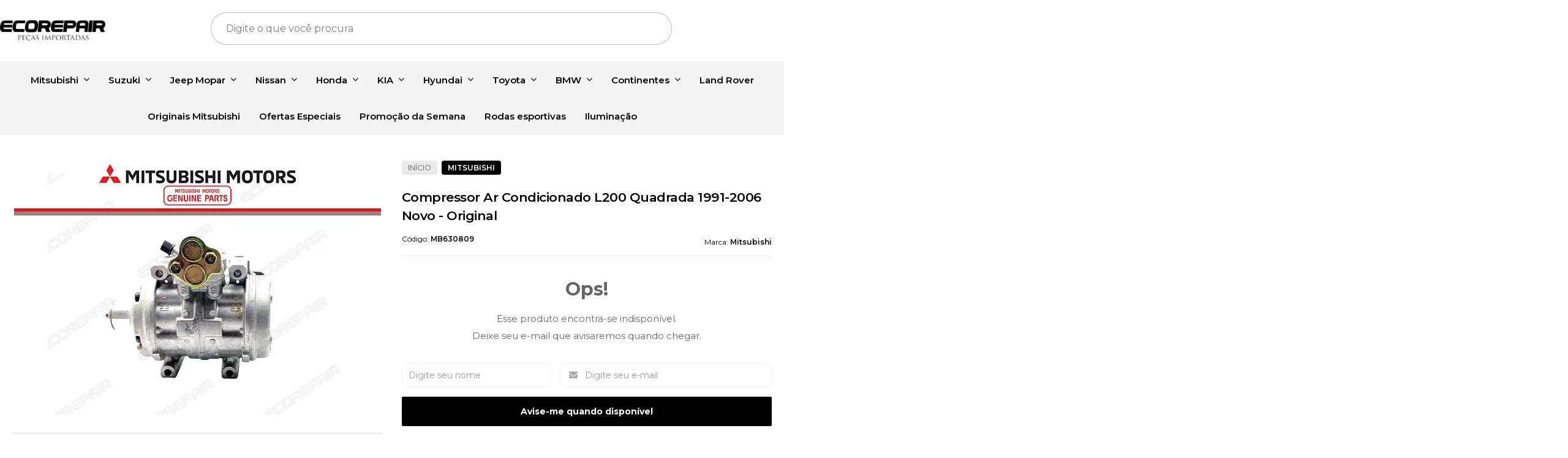

--- FILE ---
content_type: text/html; charset=utf-8
request_url: https://www.ecorepair.com.br/compressor-ar-condicionado-l200-quadrada-1991-2006-novo-original
body_size: 27760
content:

<!DOCTYPE html>
<html lang="pt-br">
  <head>
    <meta charset="utf-8">
    <meta content='width=device-width, initial-scale=1.0, maximum-scale=2.0' name='viewport' />
    <title>Compressor Ar Condicionado L200 Quadrada 1991-2006 Novo - Original - Ecorepair Peças Importadas</title>
    <meta http-equiv="X-UA-Compatible" content="IE=edge">
    <meta name="generator" content="Loja Integrada" />

    <link rel="dns-prefetch" href="https://cdn.awsli.com.br/">
    <link rel="preconnect" href="https://cdn.awsli.com.br/">
    <link rel="preconnect" href="https://fonts.googleapis.com">
    <link rel="preconnect" href="https://fonts.gstatic.com" crossorigin>

    
  
      <meta property="og:url" content="https://www.ecorepair.com.br/compressor-ar-condicionado-l200-quadrada-1991-2006-novo-original" />
      <meta property="og:type" content="website" />
      <meta property="og:site_name" content="Carvalho e Leão Comercio de Peças Automotivas Ltda" />
      <meta property="og:locale" content="pt_BR" />
    
  <!-- Metadata para o facebook -->
  <meta property="og:type" content="website" />
  <meta property="og:title" content="Compressor Ar Condicionado L200 Quadrada 1991-2006 Novo - Original" />
  <meta property="og:image" content="https://cdn.awsli.com.br/800x800/297/297958/produto/7389682397b8209521.jpg" />
  <meta name="twitter:card" content="product" />
  
  <meta name="twitter:domain" content="www.ecorepair.com.br" />
  <meta name="twitter:url" content="https://www.ecorepair.com.br/compressor-ar-condicionado-l200-quadrada-1991-2006-novo-original?utm_source=twitter&utm_medium=twitter&utm_campaign=twitter" />
  <meta name="twitter:title" content="Compressor Ar Condicionado L200 Quadrada 1991-2006 Novo - Original" />
  <meta name="twitter:description" content="Compressor Ar Condicionado L200 Quadrada 1991-2006 Novo - Original. Ecorepair Peças Genuínas Mitsubishi com preços baixos e garantia de um produto original." />
  <meta name="twitter:image" content="https://cdn.awsli.com.br/300x300/297/297958/produto/7389682397b8209521.jpg" />
  <meta name="twitter:label1" content="Código" />
  <meta name="twitter:data1" content="MB630809" />
  <meta name="twitter:label2" content="Disponibilidade" />
  <meta name="twitter:data2" content="Indisponível" />


    
  
    <script>
      setTimeout(function() {
        if (typeof removePageLoading === 'function') {
          removePageLoading();
        };
      }, 7000);
    </script>
  



    

  

    <link rel="canonical" href="https://www.ecorepair.com.br/compressor-ar-condicionado-l200-quadrada-1991-2006-novo-original" />
  



  <meta name="description" content="Compressor Ar Condicionado L200 Quadrada 1991-2006 Novo - Original. Ecorepair Peças Genuínas Mitsubishi com preços baixos e garantia de um produto original." />
  <meta property="og:description" content="Compressor Ar Condicionado L200 Quadrada 1991-2006 Novo - Original. Ecorepair Peças Genuínas Mitsubishi com preços baixos e garantia de um produto original." />


  <meta name="keywords" content="MB630809,Ecorepair,Peças Originais Mitsubishi,Mitsubishi,Peças Originais,compressor ar condicionado,ar condicionado l200,compressor l200 quadrada,pecas l200 quadrada,pecas l200" />






  <meta name="robots" content="index, follow" />



    
      
        <link rel="shortcut icon" href="https://cdn.awsli.com.br/297/297958/favicon/53601456b0.png" />
      
      <link rel="icon" href="https://cdn.awsli.com.br/297/297958/favicon/53601456b0.png" sizes="192x192">
    
    

    
      <link rel="stylesheet" href="https://cdn.awsli.com.br/production/static/loja/estrutura/v1/css/all.min.css?v=b29f0c6" type="text/css">
    
    <!--[if lte IE 8]><link rel="stylesheet" href="https://cdn.awsli.com.br/production/static/loja/estrutura/v1/css/ie-fix.min.css" type="text/css"><![endif]-->
    <!--[if lte IE 9]><style type="text/css">.lateral-fulbanner { position: relative; }</style><![endif]-->

    

    
    
      <link href="https://fonts.googleapis.com/css2?family=Open%20Sans:wght@300;400;600;700&display=swap" rel="stylesheet">
    

    
      <link rel="stylesheet" href="https://cdn.awsli.com.br/production/static/loja/estrutura/v1/css/bootstrap-responsive.css?v=b29f0c6" type="text/css">
      <link rel="stylesheet" href="https://cdn.awsli.com.br/production/static/loja/estrutura/v1/css/style-responsive.css?v=b29f0c6">
    

    <link rel="stylesheet" href="/tema.css?v=20251103-093624">

    

    <script type="text/javascript">
      var LOJA_ID = 297958;
      var MEDIA_URL = "https://cdn.awsli.com.br/";
      var API_URL_PUBLIC = 'https://api.awsli.com.br/';
      
        var CARRINHO_PRODS = [];
      
      var ENVIO_ESCOLHIDO = 0;
      var ENVIO_ESCOLHIDO_CODE = 0;
      var CONTRATO_INTERNACIONAL = false;
      var CONTRATO_BRAZIL = !CONTRATO_INTERNACIONAL;
      var IS_STORE_ASYNC = true;
      var IS_CLIENTE_ANONIMO = false;
    </script>

    

    <!-- Editor Visual -->
    

    <script>
      

      const isPreview = JSON.parse(sessionStorage.getItem('preview', true));
      if (isPreview) {
        const url = location.href
        location.search === '' && url + (location.search = '?preview=None')
      }
    </script>

    
      <script src="https://cdn.awsli.com.br/production/static/loja/estrutura/v1/js/all.min.js?v=b29f0c6"></script>
    
    <!-- HTML5 shim and Respond.js IE8 support of HTML5 elements and media queries -->
    <!--[if lt IE 9]>
      <script src="https://oss.maxcdn.com/html5shiv/3.7.2/html5shiv.min.js"></script>
      <script src="https://oss.maxcdn.com/respond/1.4.2/respond.min.js"></script>
    <![endif]-->

    <link rel="stylesheet" href="https://cdn.awsli.com.br/production/static/loja/estrutura/v1/css/slick.min.css" type="text/css">
    <script src="https://cdn.awsli.com.br/production/static/loja/estrutura/v1/js/slick.min.js?v=b29f0c6"></script>
    <link rel="stylesheet" href="https://cdn.awsli.com.br/production/static/css/jquery.fancybox.min.css" type="text/css" />
    <script src="https://cdn.awsli.com.br/production/static/js/jquery/jquery.fancybox.pack.min.js"></script>

    
    

  
  <link rel="stylesheet" href="https://cdn.awsli.com.br/production/static/loja/estrutura/v1/css/imagezoom.min.css" type="text/css">
  <script src="https://cdn.awsli.com.br/production/static/loja/estrutura/v1/js/jquery.imagezoom.min.js"></script>

  <script type="text/javascript">
    var PRODUTO_ID = '73896823';
    var URL_PRODUTO_FRETE_CALCULAR = 'https://www.ecorepair.com.br/carrinho/frete';
    var variacoes = undefined;
    var grades = undefined;
    var imagem_grande = "https://cdn.awsli.com.br/2500x2500/297/297958/produto/7389682397b8209521.jpg";
    var produto_grades_imagens = {};
    var produto_preco_sob_consulta = false;
    var produto_preco = 1981.09;
  </script>
  <script type="text/javascript" src="https://cdn.awsli.com.br/production/static/loja/estrutura/v1/js/produto.min.js?v=b29f0c6"></script>
  <script type="text/javascript" src="https://cdn.awsli.com.br/production/static/loja/estrutura/v1/js/eventos-pixel-produto.min.js?v=b29f0c6"></script>


    
      
        <script>
  (function(i,s,o,g,r,a,m){i['GoogleAnalyticsObject']=r;i[r]=i[r]||function(){
  (i[r].q=i[r].q||[]).push(arguments)},i[r].l=1*new Date();a=s.createElement(o),
  m=s.getElementsByTagName(o)[0];a.async=1;a.src=g;m.parentNode.insertBefore(a,m)
  })(window,document,'script','//www.google-analytics.com/analytics.js','ga');

  ga('create', 'UA-75265815-1', document.domain.replace(/^(www|store|loja)\./,''));
  ga('require', 'displayfeatures');
  
  
    ga('set', 'ecomm_prodid', 'MB630809');
    ga('set', 'ecomm_pagetype', 'product');
    
      ga('set', 'ecomm_totalvalue', '1981.09');
    
  
  
  
  ga('send', 'pageview');
</script>

      
        <!-- Facebook Pixel Code -->
<script>
  !function(f,b,e,v,n,t,s)
  {if(f.fbq)return;n=f.fbq=function(){n.callMethod?
  n.callMethod.apply(n,arguments):n.queue.push(arguments)};
  if(!f._fbq)f._fbq=n;n.push=n;n.loaded=!0;n.version='2.0';
  n.queue=[];t=b.createElement(e);t.async=!0;
  t.src=v;s=b.getElementsByTagName(e)[0];
  s.parentNode.insertBefore(t,s)}(window, document,'script',
  'https://connect.facebook.net/en_US/fbevents.js');

  var has_meta_app = true,
    li_fb_user_data = {};

  try {
    var user_session_identifier = $.cookie('li_user_session_identifier');

    if (!user_session_identifier) {
      user_session_identifier = uuidv4();

      $.cookie('li_user_session_identifier', user_session_identifier, {
        path: '/'
      });
    };
  } catch (err) { }
  
  fbq('init', '546170939288904', {
    country: 'br',
    external_id: user_session_identifier,
    ...li_fb_user_data
  }, {
    agent: 'li'
  });
  
  $(document).on('li_view_home', function(_, eventID) {
    fbq('track', 'PageView', {}, { eventID: eventID + '-PV' });
  });
  
  $(document).on('li_view_catalog', function(_, eventID) {
    fbq('track', 'PageView', {}, { eventID: eventID + '-PV' });
  });

  $(document).on('li_search', function(_, eventID, search_term) {
    var body = {
      search_string: search_term
    };

    fbq('track', 'Search', body, { eventID });
  });

  $(document).on('li_view_product', function(_, eventID, item) {
    fbq('track', 'PageView', {}, { eventID: eventID + '-PV' });
  
    var body = {
      content_ids: [item.item_sku],
      content_category: item.item_category,
      content_name: item.item_name,
      content_type: item.item_type,
      currency: 'BRL',
      value: item.price
    };

    fbq('track', 'ViewContent', body, { eventID });
  });
  
  $(document).on('li_view_cart', function(_, eventID, data) {
    fbq('track', 'PageView', {}, { eventID: eventID + '-PV' });
  });

  $(document).on('li_add_to_cart', function(_, eventID, data) {
    var value = 0;

    var contents = $.map(data.items, function(item) {
      value += item.price * item.quantity;

      return {
        id: item.item_sku,
        quantity: item.quantity
      };
    });

    var body = {
      contents,
      content_type: 'product',
      currency: 'BRL',
      value
    };

    fbq('track', 'AddToCart', body, { eventID });
  });

  $(document).on('li_view_checkout', function(_, eventID, data) {
    fbq('track', 'PageView', {}, { eventID: eventID + '-PV' });
  
    var contents = $.map(data.items, function(item) {
      return {
        id: item.item_sku,
        quantity: item.quantity
      };
    });

    var body = {
      contents,
      content_type: 'product',
      currency: 'BRL',
      num_items: contents.length,
      value: data.value
    };

    fbq('track', 'InitiateCheckout', body, { eventID });
  });
  
  $(document).on('li_login', function(_, eventID) {
    fbq('track', 'PageView', {}, { eventID: eventID + '-PV' });
  });

  $(document).on('li_purchase', function(_, eventID, data) {
    var contents = $.map(data.items, function(item) {
      return {
        id: item.item_sku,
        quantity: item.quantity
      };
    });

    var body = {
      contents,
      content_type: 'product',
      currency: 'BRL',
      num_items: contents.length,
      value: data.total_value,
      order_id: data.transaction_id
    };

    fbq('track', 'Purchase', body, { eventID });
  });
  
  $(document).on('li_view_page', function(_, eventID) {
    fbq('track', 'PageView', {}, { eventID: eventID + '-PV' });
  });

  $(document).on('li_view_purchase', function(_, eventID) {
    fbq('track', 'PageView', {}, { eventID: eventID + '-PV' });
  });

  $(document).on('li_view_wishlist', function(_, eventID) {
    fbq('track', 'PageView', {}, { eventID: eventID + '-PV' });
  });

  $(document).on('li_view_orders', function(_, eventID) {
    fbq('track', 'PageView', {}, { eventID: eventID + '-PV' });
  });

  $(document).on('li_view_account', function(_, eventID) {
    fbq('track', 'PageView', {}, { eventID: eventID + '-PV' });
  });

  $(document).on('li_view_others', function(_, eventID) {
    fbq('track', 'PageView', {}, { eventID: eventID + '-PV' });
  });
</script>
<noscript>
  <img height="1" width="1" style="display:none" 
       src="https://www.facebook.com/tr?id=546170939288904&ev=PageView&noscript=1"/>
</noscript>
<!-- End Facebook Pixel Code -->
      
    

    
<script>
  var url = '/_events/api/setEvent';

  var sendMetrics = function(event, user = {}) {
    var unique_identifier = uuidv4();

    try {
      var data = {
        request: {
          id: unique_identifier,
          environment: 'production'
        },
        store: {
          id: 297958,
          name: 'Carvalho e Leão Comercio de Peças Automotivas Ltda',
          test_account: false,
          has_meta_app: window.has_meta_app ?? false,
          li_search: true
        },
        device: {
          is_mobile: /Mobi/.test(window.navigator.userAgent),
          user_agent: window.navigator.userAgent,
          ip: '###device_ip###'
        },
        page: {
          host: window.location.hostname,
          path: window.location.pathname,
          search: window.location.search,
          type: 'product',
          title: document.title,
          referrer: document.referrer
        },
        timestamp: '###server_timestamp###',
        user_timestamp: new Date().toISOString(),
        event,
        origin: 'store'
      };

      if (window.performance) {
        var [timing] = window.performance.getEntriesByType('navigation');

        data['time'] = {
          server_response: Math.round(timing.responseStart - timing.requestStart)
        };
      }

      var _user = {},
          user_email_cookie = $.cookie('user_email'),
          user_data_cookie = $.cookie('LI-UserData');

      if (user_email_cookie) {
        var user_email = decodeURIComponent(user_email_cookie);

        _user['email'] = user_email;
      }

      if (user_data_cookie) {
        var user_data = JSON.parse(user_data_cookie);

        _user['logged'] = user_data.logged;
        _user['id'] = user_data.id ?? undefined;
      }

      $.each(user, function(key, value) {
        _user[key] = value;
      });

      if (!$.isEmptyObject(_user)) {
        data['user'] = _user;
      }

      try {
        var session_identifier = $.cookie('li_session_identifier');

        if (!session_identifier) {
          session_identifier = uuidv4();
        };

        var expiration_date = new Date();

        expiration_date.setTime(expiration_date.getTime() + (30 * 60 * 1000)); // 30 minutos

        $.cookie('li_session_identifier', session_identifier, {
          expires: expiration_date,
          path: '/'
        });

        data['session'] = {
          id: session_identifier
        };
      } catch (err) { }

      try {
        var user_session_identifier = $.cookie('li_user_session_identifier');

        if (!user_session_identifier) {
          user_session_identifier = uuidv4();

          $.cookie('li_user_session_identifier', user_session_identifier, {
            path: '/'
          });
        };

        data['user_session'] = {
          id: user_session_identifier
        };
      } catch (err) { }

      var _cookies = {},
          fbc = $.cookie('_fbc'),
          fbp = $.cookie('_fbp');

      if (fbc) {
        _cookies['fbc'] = fbc;
      }

      if (fbp) {
        _cookies['fbp'] = fbp;
      }

      if (!$.isEmptyObject(_cookies)) {
        data['session']['cookies'] = _cookies;
      }

      try {
        var ab_test_cookie = $.cookie('li_ab_test_running');

        if (ab_test_cookie) {
          var ab_test = JSON.parse(atob(ab_test_cookie));

          if (ab_test.length) {
            data['store']['ab_test'] = ab_test;
          }
        }
      } catch (err) { }

      var _utm = {};

      $.each(sessionStorage, function(key, value) {
        if (key.startsWith('utm_')) {
          var name = key.split('_')[1];

          _utm[name] = value;
        }
      });

      if (!$.isEmptyObject(_utm)) {
        data['session']['utm'] = _utm;
      }

      var controller = new AbortController();

      setTimeout(function() {
        controller.abort();
      }, 5000);

      fetch(url, {
        keepalive: true,
        method: 'POST',
        headers: {
          'Content-Type': 'application/json'
        },
        body: JSON.stringify({ data }),
        signal: controller.signal
      });
    } catch (err) { }

    return unique_identifier;
  }
</script>

    
<script>
  (function() {
    var initABTestHandler = function() {
      try {
        if ($.cookie('li_ab_test_running')) {
          return
        };
        var running_tests = [];

        
        
        
        

        var running_tests_to_cookie = JSON.stringify(running_tests);
        running_tests_to_cookie = btoa(running_tests_to_cookie);
        $.cookie('li_ab_test_running', running_tests_to_cookie, {
          path: '/'
        });

        
        if (running_tests.length > 0) {
          setTimeout(function() {
            $.ajax({
              url: "/conta/status"
            });
          }, 500);
        };

      } catch (err) { }
    }
    setTimeout(initABTestHandler, 500);
  }());
</script>

    
<script>
  $(function() {
    // Clicar em um produto
    $('.listagem-item').click(function() {
      var row, column;

      var $list = $(this).closest('[data-produtos-linha]'),
          index = $(this).closest('li').index();

      if($list.find('.listagem-linha').length === 1) {
        var productsPerRow = $list.data('produtos-linha');

        row = Math.floor(index / productsPerRow) + 1;
        column = (index % productsPerRow) + 1;
      } else {
        row = $(this).closest('.listagem-linha').index() + 1;
        column = index + 1;
      }

      var body = {
        item_id: $(this).attr('data-id'),
        item_sku: $(this).find('.produto-sku').text(),
        item_name: $(this).find('.nome-produto').text().trim(),
        item_row: row,
        item_column: column
      };

      var eventID = sendMetrics({
        type: 'event',
        name: 'select_product',
        data: body
      });

      $(document).trigger('li_select_product', [eventID, body]);
    });

    // Clicar no "Fale Conosco"
    $('#modalContato').on('show', function() {
      var value = 'Fale Conosco';

      var eventID = sendMetrics({
        type: 'event',
        name: 'start_contact',
        data: { text: value }
      });

      $(document).trigger('li_start_contact', [eventID, value]);
    });

    // Clicar no WhatsApp
    $('.li-whatsapp a').click(function() {
      var value = 'WhatsApp';

      var eventID = sendMetrics({
        type: 'event',
        name: 'start_contact',
        data: { text: value }
      });

      $(document).trigger('li_start_contact', [eventID, value]);
    });

    
      // Visualizar o produto
      var body = {
        item_id: '73896823',
        item_sku: 'MB630809',
        item_name: 'Compressor Ar Condicionado L200 Quadrada 1991-2006 Novo - Original',
        item_category: 'Mitsubishi',
        item_type: 'product',
        
          full_price: 1981.09,
          promotional_price: null,
          price: 1981.09,
        
        quantity: 1
      };

      var params = new URLSearchParams(window.location.search),
          recommendation_shelf = null,
          recommendation = {};

      if (
        params.has('recomendacao_id') &&
        params.has('email_ref') &&
        params.has('produtos_recomendados')
      ) {
        recommendation['email'] = {
          id: params.get('recomendacao_id'),
          email_id: params.get('email_ref'),
          products: $.map(params.get('produtos_recomendados').split(','), function(value) {
            return parseInt(value)
          })
        };
      }

      if (recommendation_shelf) {
        recommendation['shelf'] = recommendation_shelf;
      }

      if (!$.isEmptyObject(recommendation)) {
        body['recommendation'] = recommendation;
      }

      var eventID = sendMetrics({
        type: 'pageview',
        name: 'view_product',
        data: body
      });

      $(document).trigger('li_view_product', [eventID, body]);

      // Calcular frete
      $('#formCalcularCep').submit(function() {
        $(document).ajaxSuccess(function(event, xhr, settings) {
          try {
            var url = new URL(settings.url);

            if(url.pathname !== '/carrinho/frete') return;

            var data = xhr.responseJSON;

            if(data.error) return;

            var params = url.searchParams;

            var body = {
              zipcode: params.get('cep'),
              deliveries: $.map(data, function(delivery) {
                if(delivery.msgErro) return;

                return {
                  id: delivery.id,
                  name: delivery.name,
                  price: delivery.price,
                  delivery_time: delivery.deliveryTime
                };
              })
            };

            var eventID = sendMetrics({
              type: 'event',
              name: 'calculate_shipping',
              data: body
            });

            $(document).trigger('li_calculate_shipping', [eventID, body]);

            $(document).off('ajaxSuccess');
          } catch(error) {}
        });
      });

      // Visualizar compre junto
      $(document).on('buy_together_ready', function() {
        var $buyTogether = $('.compre-junto');

        var observer = new IntersectionObserver(function(entries) {
          entries.forEach(function(entry) {
            if(entry.isIntersecting) {
              var body = {
                title: $buyTogether.find('.compre-junto__titulo').text(),
                id: $buyTogether.data('id'),
                items: $buyTogether.find('.compre-junto__produto').map(function() {
                  var $product = $(this);

                  return {
                    item_id: $product.attr('data-id'),
                    item_sku: $product.attr('data-code'),
                    item_name: $product.find('.compre-junto__nome').text(),
                    full_price: $product.find('.compre-junto__preco--regular').data('price') || null,
                    promotional_price: $product.find('.compre-junto__preco--promocional').data('price') || null
                  };
                }).get()
              };

              var eventID = sendMetrics({
                type: 'event',
                name: 'view_buy_together',
                data: body
              });

              $(document).trigger('li_view_buy_together', [eventID, body]);

              observer.disconnect();
            }
          });
        }, { threshold: 1.0 });

        observer.observe($buyTogether.get(0));

        $('.compre-junto__atributo--grade').click(function(event) {
          if(!event.originalEvent) return;

          var body = {
            grid_name: $(this).closest('.compre-junto__atributos').data('grid'),
            variation_name: $(this).data('variation')
          };

          var eventID = sendMetrics({
            type: 'event',
            name: 'select_buy_together_variation',
            data: body
          });

          $(document).trigger('li_select_buy_together_variation', [eventID, body]);
        });

        $('.compre-junto__atributo--lista').change(function(event) {
          if(!event.originalEvent) return;

          var $selectedOption = $(this).find('option:selected');

          if(!$selectedOption.is('[value]')) return;

          var body = {
            grid_name: $(this).closest('.compre-junto__atributos').data('grid'),
            variation_name: $selectedOption.text()
          };

          var eventID = sendMetrics({
            type: 'event',
            name: 'select_buy_together_variation',
            data: body
          });

          $(document).trigger('li_select_buy_together_variation', [eventID, body]);
        });
      });

      // Selecionar uma variação
      $('.atributo-item').click(function(event) {
        if(!event.originalEvent) return;

        var body = {
          grid_name: $(this).data('grade-nome'),
          variation_name: $(this).data('variacao-nome')
        };

        var eventID = sendMetrics({
          type: 'event',
          name: 'select_variation',
          data: body
        });

        $(document).trigger('li_select_variation', [eventID, body]);
      });
    
  });
</script>


    
	<!-- Dominio Facebook -->
  
      <meta name="facebook-domain-verification" content="bekd20wg1w9lb9gn11k3arzqxijqsy" />
  

	<!-- 0 -->
  
      <!-- Global site tag (gtag.js) - Google Ads: 930030833 -->
<script async src="https://www.googletagmanager.com/gtag/js?id=AW-930030833"></script>
<script>
  window.dataLayer = window.dataLayer || [];
  function gtag(){dataLayer.push(arguments);}
  gtag('js', new Date());

  gtag('config', 'AW-930030833');
</script>
  

	<!-- Personalização - Plugoo -->
  
      <script src="https://cdn.awsli.com.br/297/297958/arquivos/scriptv1-1-obf.js"></script>
<link href="https://cdn.awsli.com.br/297/297958/arquivos/stylev1.css" rel="stylesheet" type="text/css">

  


    
      
        <link href="//cdn.awsli.com.br/temasv2/4264/__theme_custom.css?v=1666270609" rel="stylesheet" type="text/css">
<script src="//cdn.awsli.com.br/temasv2/4264/__theme_custom.js?v=1666270609"></script>
      
    

    
      <link rel="stylesheet" href="/avancado.css?v=20251103-093624" type="text/css" />
    

    

    
  <link rel="manifest" href="/manifest.json" />




  </head>
  <body class="pagina-produto produto-73896823   ">
    <div id="fb-root"></div>
    
  
    <div id="full-page-loading">
      <div class="conteiner" style="height: 100%;">
        <div class="loading-placeholder-content">
          <div class="loading-placeholder-effect loading-placeholder-header"></div>
          <div class="loading-placeholder-effect loading-placeholder-body"></div>
        </div>
      </div>
      <script>
        var is_full_page_loading = true;
        function removePageLoading() {
          if (is_full_page_loading) {
            try {
              $('#full-page-loading').remove();
            } catch(e) {}
            try {
              var div_loading = document.getElementById('full-page-loading');
              if (div_loading) {
                div_loading.remove();
              };
            } catch(e) {}
            is_full_page_loading = false;
          };
        };
        $(function() {
          setTimeout(function() {
            removePageLoading();
          }, 1);
        });
      </script>
      <style>
        #full-page-loading { position: fixed; z-index: 9999999; margin: auto; top: 0; left: 0; bottom: 0; right: 0; }
        #full-page-loading:before { content: ''; display: block; position: fixed; top: 0; left: 0; width: 100%; height: 100%; background: rgba(255, 255, 255, .98); background: radial-gradient(rgba(255, 255, 255, .99), rgba(255, 255, 255, .98)); }
        .loading-placeholder-content { height: 100%; display: flex; flex-direction: column; position: relative; z-index: 1; }
        .loading-placeholder-effect { background-color: #F9F9F9; border-radius: 5px; width: 100%; animation: pulse-loading 1.5s cubic-bezier(0.4, 0, 0.6, 1) infinite; }
        .loading-placeholder-content .loading-placeholder-body { flex-grow: 1; margin-bottom: 30px; }
        .loading-placeholder-content .loading-placeholder-header { height: 20%; min-height: 100px; max-height: 200px; margin: 30px 0; }
        @keyframes pulse-loading{50%{opacity:.3}}
      </style>
    </div>
  



    
      
        


<div class="barra-inicial fundo-secundario">
  <div class="conteiner">
    <div class="row-fluid">
      <div class="lista-redes span3 hidden-phone">
        
          <ul>
            
              <li>
                <a href="https://facebook.com/ecorepair" target="_blank" aria-label="Siga nos no Facebook"><i class="icon-facebook"></i></a>
              </li>
            
            
            
            
              <li>
                <a href="https://youtube.com.br/channel/UCOlj793Q1u6tpI9Tef07nyg" target="_blank" aria-label="Siga nos no Youtube"><i class="icon-youtube"></i></a>
              </li>
            
            
              <li>
                <a href="https://instagram.com/ecorepair " target="_blank" aria-label="Siga nos no Instagram"><i class="icon-instagram"></i></a>
              </li>
            
            
            
          </ul>
        
      </div>
      <div class="canais-contato span9">
        <ul>
          <li class="hidden-phone">
            <a href="#modalContato" data-toggle="modal" data-target="#modalContato">
              <i class="icon-comment"></i>
              Fale Conosco
            </a>
          </li>
          
            <li>
              <span>
                <i class="icon-phone"></i>Telefone: (34) 3305-0571
              </span>
            </li>
          
          
            <li class="tel-whatsapp">
              <span>
                <i class="fa fa-whatsapp"></i>Whatsapp: (11) 2668-5298
              </span>
            </li>
          
          
        </ul>
      </div>
    </div>
  </div>
</div>

      
    

    <div class="conteiner-principal">
      
        
          
<div id="cabecalho">

  <div class="atalhos-mobile visible-phone fundo-secundario borda-principal">
    <ul>

      <li><a href="https://www.ecorepair.com.br/" class="icon-home"> </a></li>
      
      <li class="fundo-principal"><a href="https://www.ecorepair.com.br/carrinho/index" class="icon-shopping-cart"> </a></li>
      
      
        <li class="menu-user-logged" style="display: none;"><a href="https://www.ecorepair.com.br/conta/logout" class="icon-signout menu-user-logout"> </a></li>
      
      
      <li><a href="https://www.ecorepair.com.br/conta/index" class="icon-user"> </a></li>
      
      <li class="vazia"><span>&nbsp;</span></li>

    </ul>
  </div>

  <div class="conteiner">
    <div class="row-fluid">
      <div class="span3">
        <h2 class="logo cor-secundaria">
          <a href="https://www.ecorepair.com.br/" title="Carvalho e Leão Comercio de Peças Automotivas Ltda">
            
            <img src="https://cdn.awsli.com.br/400x300/297/297958/logo/f6710320b9.png" alt="Carvalho e Leão Comercio de Peças Automotivas Ltda" />
            
          </a>
        </h2>


      </div>

      <div class="conteudo-topo span9">
        <div class="superior row-fluid hidden-phone">
          <div class="span8">
            
              
                <div class="btn-group menu-user-logged" style="display: none;">
                  <a href="https://www.ecorepair.com.br/conta/index" class="botao secundario pequeno dropdown-toggle" data-toggle="dropdown">
                    Olá, <span class="menu-user-name"></span>
                    <span class="icon-chevron-down"></span>
                  </a>
                  <ul class="dropdown-menu">
                    <li>
                      <a href="https://www.ecorepair.com.br/conta/index" title="Minha conta">Minha conta</a>
                    </li>
                    
                      <li>
                        <a href="https://www.ecorepair.com.br/conta/pedido/listar" title="Minha conta">Meus pedidos</a>
                      </li>
                    
                    <li>
                      <a href="https://www.ecorepair.com.br/conta/favorito/listar" title="Meus favoritos">Meus favoritos</a>
                    </li>
                    <li>
                      <a href="https://www.ecorepair.com.br/conta/logout" title="Sair" class="menu-user-logout">Sair</a>
                    </li>
                  </ul>
                </div>
              
              
                <a href="https://www.ecorepair.com.br/conta/login" class="bem-vindo cor-secundaria menu-user-welcome">
                  Bem-vindo, <span class="cor-principal">identifique-se</span> para fazer pedidos
                </a>
              
            
          </div>
          <div class="span4">
            <ul class="acoes-conta borda-alpha">
              
                <li>
                  <i class="icon-list fundo-principal"></i>
                  <a href="https://www.ecorepair.com.br/conta/pedido/listar" class="cor-secundaria">Meus Pedidos</a>
                </li>
              
              
                <li>
                  <i class="icon-user fundo-principal"></i>
                  <a href="https://www.ecorepair.com.br/conta/index" class="cor-secundaria">Minha Conta</a>
                </li>
              
            </ul>
          </div>
        </div>

        <div class="inferior row-fluid ">
          <div class="span8 busca-mobile">
            <a href="javascript:;" class="atalho-menu visible-phone icon-th botao principal"> </a>

            <div class="busca borda-alpha">
              <form id="form-buscar" action="/buscar" method="get">
                <input id="auto-complete" type="text" name="q" placeholder="Digite o que você procura" value="" autocomplete="off" maxlength="255" />
                <button class="botao botao-busca icon-search fundo-secundario" aria-label="Buscar"></button>
              </form>
            </div>

          </div>

          
            <div class="span4 hidden-phone">
              

  <div class="carrinho vazio">
    
      <a href="https://www.ecorepair.com.br/carrinho/index">
        <i class="icon-shopping-cart fundo-principal"></i>
        <strong class="qtd-carrinho titulo cor-secundaria" style="display: none;">0</strong>
        <span style="display: none;">
          
            <b class="titulo cor-secundaria"><span>Meu Carrinho</span></b>
          
          <span class="cor-secundaria">Produtos adicionados</span>
        </span>
        
          <span class="titulo cor-secundaria vazio-text">Carrinho vazio</span>
        
      </a>
    
    <div class="carrinho-interno-ajax"></div>
  </div>
  
<div class="minicart-placeholder" style="display: none;">
  <div class="carrinho-interno borda-principal">
    <ul>
      <li class="minicart-item-modelo">
        
          <div class="preco-produto com-promocao destaque-parcela ">
            <div>
              <s class="preco-venda">
                R$ --PRODUTO_PRECO_DE--
              </s>
              <strong class="preco-promocional cor-principal">
                R$ --PRODUTO_PRECO_POR--
              </strong>
            </div>
          </div>
        
        <a data-href="--PRODUTO_URL--" class="imagem-produto">
          <img data-src="https://cdn.awsli.com.br/64x64/--PRODUTO_IMAGEM--" alt="--PRODUTO_NOME--" />
        </a>
        <a data-href="--PRODUTO_URL--" class="nome-produto cor-secundaria">
          --PRODUTO_NOME--
        </a>
        <div class="produto-sku hide">--PRODUTO_SKU--</div>
      </li>
    </ul>
    <div class="carrinho-rodape">
      <span class="carrinho-info">
        
          <i>--CARRINHO_QUANTIDADE-- produto no carrinho</i>
        
        
          
            <span class="carrino-total">
              Total: <strong class="titulo cor-principal">R$ --CARRINHO_TOTAL_ITENS--</strong>
            </span>
          
        
      </span>
      <a href="https://www.ecorepair.com.br/carrinho/index" class="botao principal">
        
          <i class="icon-shopping-cart"></i>Ir para o carrinho
        
      </a>
    </div>
  </div>
</div>



            </div>
          
        </div>

      </div>
    </div>
    


  
    
      
<div class="menu superior">
  <ul class="nivel-um">
    


    

  


    
      <li class="categoria-id-1007997 com-filho borda-principal">
        <a href="https://www.ecorepair.com.br/mitsubishi" title="Mitsubishi">
          <strong class="titulo cor-secundaria">Mitsubishi</strong>
          
            <i class="icon-chevron-down fundo-secundario"></i>
          
        </a>
        
          <ul class="nivel-dois borda-alpha">
            

  <li class="categoria-id-5839554 ">
    <a href="https://www.ecorepair.com.br/3000-gt" title="3000 GT">
      
      3000 GT
    </a>
    
  </li>

  <li class="categoria-id-1983377 ">
    <a href="https://www.ecorepair.com.br/airtrek" title="Airtrek">
      
      Airtrek
    </a>
    
  </li>

  <li class="categoria-id-1976208 ">
    <a href="https://www.ecorepair.com.br/asx" title="ASX">
      
      ASX
    </a>
    
  </li>

  <li class="categoria-id-2046111 ">
    <a href="https://www.ecorepair.com.br/colt" title="Colt">
      
      Colt
    </a>
    
  </li>

  <li class="categoria-id-2046125 ">
    <a href="https://www.ecorepair.com.br/delica" title="Delica">
      
      Delica
    </a>
    
  </li>

  <li class="categoria-id-1976214 ">
    <a href="https://www.ecorepair.com.br/eclipse" title="Eclipse">
      
      Eclipse
    </a>
    
  </li>

  <li class="categoria-id-20537030 ">
    <a href="https://www.ecorepair.com.br/eclipse-cross" title="Eclipse Cross">
      
      Eclipse Cross
    </a>
    
  </li>

  <li class="categoria-id-2046166 ">
    <a href="https://www.ecorepair.com.br/galant" title="Galant">
      
      Galant
    </a>
    
  </li>

  <li class="categoria-id-1991657 ">
    <a href="https://www.ecorepair.com.br/grandis" title="Grandis">
      
      Grandis
    </a>
    
  </li>

  <li class="categoria-id-3343723 com-filho">
    <a href="https://www.ecorepair.com.br/l-200" title="L200">
      
        <i class="icon-chevron-right fundo-secundario"></i>
      
      L200
    </a>
    
      <ul class="nivel-tres">
        
          

  <li class="categoria-id-1976206 ">
    <a href="https://www.ecorepair.com.br/l-200-sporthpe" title="L200 Outdoor Sport 03-12">
      
      L200 Outdoor Sport 03-12
    </a>
    
  </li>

  <li class="categoria-id-5578828 ">
    <a href="https://www.ecorepair.com.br/l-200-quadrada" title="L200 Quadrada 96-03">
      
      L200 Quadrada 96-03
    </a>
    
  </li>

  <li class="categoria-id-1976195 ">
    <a href="https://www.ecorepair.com.br/l-200-triton" title="L200 Triton 07-17">
      
      L200 Triton 07-17
    </a>
    
  </li>

  <li class="categoria-id-1976211 ">
    <a href="https://www.ecorepair.com.br/new-l-200-triton" title="L200 Triton Sport 17-">
      
      L200 Triton Sport 17-
    </a>
    
  </li>


        
      </ul>
    
  </li>

  <li class="categoria-id-5050136 ">
    <a href="https://www.ecorepair.com.br/l300" title="L300">
      
      L300
    </a>
    
  </li>

  <li class="categoria-id-1976212 ">
    <a href="https://www.ecorepair.com.br/lancer" title="Lancer">
      
      Lancer
    </a>
    
  </li>

  <li class="categoria-id-2046228 ">
    <a href="https://www.ecorepair.com.br/mirage" title="Mirage">
      
      Mirage
    </a>
    
  </li>

  <li class="categoria-id-1983361 ">
    <a href="https://www.ecorepair.com.br/monteiro" title="Montero">
      
      Montero
    </a>
    
  </li>

  <li class="categoria-id-1984808 ">
    <a href="https://www.ecorepair.com.br/new-outlander" title="New Outlander">
      
      New Outlander
    </a>
    
  </li>

  <li class="categoria-id-1976200 ">
    <a href="https://www.ecorepair.com.br/outlander" title="Outlander">
      
      Outlander
    </a>
    
  </li>

  <li class="categoria-id-20490021 ">
    <a href="https://www.ecorepair.com.br/outlander-sport" title="Outlander Sport">
      
      Outlander Sport
    </a>
    
  </li>

  <li class="categoria-id-3343740 com-filho">
    <a href="https://www.ecorepair.com.br/pajero" title="Pajero">
      
        <i class="icon-chevron-right fundo-secundario"></i>
      
      Pajero
    </a>
    
      <ul class="nivel-tres">
        
          

  <li class="categoria-id-1976209 ">
    <a href="https://www.ecorepair.com.br/pajero-dakar" title="Pajero Dakar">
      
      Pajero Dakar
    </a>
    
  </li>

  <li class="categoria-id-1976197 com-filho">
    <a href="https://www.ecorepair.com.br/pajero-full" title="Pajero Full">
      
        <i class="icon-chevron-right fundo-secundario"></i>
      
      Pajero Full
    </a>
    
      <ul class="nivel-tres">
        
          

  <li class="categoria-id-3427901 ">
    <a href="https://www.ecorepair.com.br/pajero-full-ii-9200" title="Pajero Full II 92/00">
      
      Pajero Full II 92/00
    </a>
    
  </li>

  <li class="categoria-id-3343709 ">
    <a href="https://www.ecorepair.com.br/pajero-full-iii-00-06" title="Pajero Full III 00-06">
      
      Pajero Full III 00-06
    </a>
    
  </li>

  <li class="categoria-id-3343710 ">
    <a href="https://www.ecorepair.com.br/pajero-full-iv-06" title="Pajero Full IV 06/...">
      
      Pajero Full IV 06/...
    </a>
    
  </li>


        
      </ul>
    
  </li>

  <li class="categoria-id-5077945 ">
    <a href="https://www.ecorepair.com.br/pajero-gls" title="Pajero GLS">
      
      Pajero GLS
    </a>
    
  </li>

  <li class="categoria-id-1976210 com-filho">
    <a href="https://www.ecorepair.com.br/pajero-sporthpe" title="Pajero Sport 03-12">
      
        <i class="icon-chevron-right fundo-secundario"></i>
      
      Pajero Sport 03-12
    </a>
    
      <ul class="nivel-tres">
        
          

  <li class="categoria-id-22783381 ">
    <a href="https://www.ecorepair.com.br/borracha-paralama" title="Borracha paralama">
      
      Borracha paralama
    </a>
    
  </li>


        
      </ul>
    
  </li>

  <li class="categoria-id-18303038 ">
    <a href="https://www.ecorepair.com.br/pajero-sport-2019-" title="Pajero Sport 2019-">
      
      Pajero Sport 2019-
    </a>
    
  </li>

  <li class="categoria-id-1982976 ">
    <a href="https://www.ecorepair.com.br/pajero-tr4" title="Pajero TR4">
      
      Pajero TR4
    </a>
    
  </li>


        
      </ul>
    
  </li>

  <li class="categoria-id-5206379 ">
    <a href="https://www.ecorepair.com.br/space-wagon" title="Space Wagon">
      
      Space Wagon
    </a>
    
  </li>


          </ul>
        
      </li>
    
      <li class="categoria-id-1992063 com-filho borda-principal">
        <a href="https://www.ecorepair.com.br/suzuki" title="Suzuki">
          <strong class="titulo cor-secundaria">Suzuki</strong>
          
            <i class="icon-chevron-down fundo-secundario"></i>
          
        </a>
        
          <ul class="nivel-dois borda-alpha">
            

  <li class="categoria-id-3365442 ">
    <a href="https://www.ecorepair.com.br/grand-vitara" title="Grand Vitara">
      
      Grand Vitara
    </a>
    
  </li>

  <li class="categoria-id-3365448 ">
    <a href="https://www.ecorepair.com.br/jimny" title="Jimny">
      
      Jimny
    </a>
    
  </li>

  <li class="categoria-id-5600981 ">
    <a href="https://www.ecorepair.com.br/samurai" title="Samurai">
      
      Samurai
    </a>
    
  </li>

  <li class="categoria-id-3365456 ">
    <a href="https://www.ecorepair.com.br/sidekick" title="Sidekick">
      
      Sidekick
    </a>
    
  </li>

  <li class="categoria-id-3365464 ">
    <a href="https://www.ecorepair.com.br/swift" title="Swift">
      
      Swift
    </a>
    
  </li>

  <li class="categoria-id-3365470 ">
    <a href="https://www.ecorepair.com.br/sx4" title="SX4">
      
      SX4
    </a>
    
  </li>


          </ul>
        
      </li>
    
      <li class="categoria-id-6007561 com-filho borda-principal">
        <a href="https://www.ecorepair.com.br/jeep-mopar" title="Jeep Mopar">
          <strong class="titulo cor-secundaria">Jeep Mopar</strong>
          
            <i class="icon-chevron-down fundo-secundario"></i>
          
        </a>
        
          <ul class="nivel-dois borda-alpha">
            

  <li class="categoria-id-6009207 ">
    <a href="https://www.ecorepair.com.br/cherokee" title="Cherokee">
      
      Cherokee
    </a>
    
  </li>

  <li class="categoria-id-6008306 ">
    <a href="https://www.ecorepair.com.br/compass" title="Compass">
      
      Compass
    </a>
    
  </li>

  <li class="categoria-id-6008390 ">
    <a href="https://www.ecorepair.com.br/renegade" title="Renegade">
      
      Renegade
    </a>
    
  </li>

  <li class="categoria-id-12547629 ">
    <a href="https://www.ecorepair.com.br/wrangler" title="Wrangler">
      
      Wrangler
    </a>
    
  </li>


          </ul>
        
      </li>
    
      <li class="categoria-id-1064758 com-filho borda-principal">
        <a href="https://www.ecorepair.com.br/nissan" title="Nissan">
          <strong class="titulo cor-secundaria">Nissan</strong>
          
            <i class="icon-chevron-down fundo-secundario"></i>
          
        </a>
        
          <ul class="nivel-dois borda-alpha">
            

  <li class="categoria-id-18417528 ">
    <a href="https://www.ecorepair.com.br/almera-18417528" title="Almera">
      
      Almera
    </a>
    
  </li>

  <li class="categoria-id-2188300 ">
    <a href="https://www.ecorepair.com.br/altima" title="Altima">
      
      Altima
    </a>
    
  </li>

  <li class="categoria-id-1976216 ">
    <a href="https://www.ecorepair.com.br/frontier-sel" title="Frontier SEL">
      
      Frontier SEL
    </a>
    
  </li>

  <li class="categoria-id-18488760 ">
    <a href="https://www.ecorepair.com.br/grand-livina-18488760" title="Grand Livina">
      
      Grand Livina
    </a>
    
  </li>

  <li class="categoria-id-20864907 ">
    <a href="https://www.ecorepair.com.br/kicks" title="Kicks">
      
      Kicks
    </a>
    
  </li>

  <li class="categoria-id-1982366 ">
    <a href="https://www.ecorepair.com.br/livina" title="Livina">
      
      Livina
    </a>
    
  </li>

  <li class="categoria-id-2188393 ">
    <a href="https://www.ecorepair.com.br/march" title="March">
      
      March
    </a>
    
  </li>

  <li class="categoria-id-3344664 ">
    <a href="https://www.ecorepair.com.br/murano" title="Murano">
      
      Murano
    </a>
    
  </li>

  <li class="categoria-id-1982856 ">
    <a href="https://www.ecorepair.com.br/pathfinder-25" title="Pathfinder 2.5">
      
      Pathfinder 2.5
    </a>
    
  </li>

  <li class="categoria-id-1976217 com-filho">
    <a href="https://www.ecorepair.com.br/sentra" title="Sentra">
      
        <i class="icon-chevron-right fundo-secundario"></i>
      
      Sentra
    </a>
    
      <ul class="nivel-tres">
        
          

  <li class="categoria-id-3397656 ">
    <a href="https://www.ecorepair.com.br/b15-00-06" title="Sentra B15 00-06">
      
      Sentra B15 00-06
    </a>
    
  </li>

  <li class="categoria-id-3342193 ">
    <a href="https://www.ecorepair.com.br/sentra-b16-03-13" title="Sentra B16 08-13">
      
      Sentra B16 08-13
    </a>
    
  </li>

  <li class="categoria-id-3342200 ">
    <a href="https://www.ecorepair.com.br/sentra-b17-2014" title="Sentra B17 2014/...">
      
      Sentra B17 2014/...
    </a>
    
  </li>


        
      </ul>
    
  </li>

  <li class="categoria-id-1976219 ">
    <a href="https://www.ecorepair.com.br/tiida" title="Tiida">
      
      Tiida
    </a>
    
  </li>

  <li class="categoria-id-2048279 ">
    <a href="https://www.ecorepair.com.br/versa" title="Versa">
      
      Versa
    </a>
    
  </li>

  <li class="categoria-id-1992053 ">
    <a href="https://www.ecorepair.com.br/xterra" title="Xterra">
      
      Xterra
    </a>
    
  </li>

  <li class="categoria-id-2188303 com-filho">
    <a href="https://www.ecorepair.com.br/x-trail" title="X-TRAIL">
      
        <i class="icon-chevron-right fundo-secundario"></i>
      
      X-TRAIL
    </a>
    
      <ul class="nivel-tres">
        
          

  <li class="categoria-id-3343782 ">
    <a href="https://www.ecorepair.com.br/t30-00-06" title="T30  01-13">
      
      T30  01-13
    </a>
    
  </li>

  <li class="categoria-id-3343781 ">
    <a href="https://www.ecorepair.com.br/t31-06" title="T31 14/...">
      
      T31 14/...
    </a>
    
  </li>


        
      </ul>
    
  </li>


          </ul>
        
      </li>
    
      <li class="categoria-id-1008679 com-filho borda-principal">
        <a href="https://www.ecorepair.com.br/honda" title="Honda">
          <strong class="titulo cor-secundaria">Honda</strong>
          
            <i class="icon-chevron-down fundo-secundario"></i>
          
        </a>
        
          <ul class="nivel-dois borda-alpha">
            

  <li class="categoria-id-2148730 ">
    <a href="https://www.ecorepair.com.br/accord" title="Accord">
      
      Accord
    </a>
    
  </li>

  <li class="categoria-id-1976226 com-filho">
    <a href="https://www.ecorepair.com.br/city" title="City">
      
        <i class="icon-chevron-right fundo-secundario"></i>
      
      City
    </a>
    
      <ul class="nivel-tres">
        
          

  <li class="categoria-id-3344781 ">
    <a href="https://www.ecorepair.com.br/city-08-13" title="City 08-13">
      
      City 08-13
    </a>
    
  </li>

  <li class="categoria-id-3344787 ">
    <a href="https://www.ecorepair.com.br/city-14" title="City 14/...">
      
      City 14/...
    </a>
    
  </li>


        
      </ul>
    
  </li>

  <li class="categoria-id-1976223 com-filho">
    <a href="https://www.ecorepair.com.br/civic" title="Civic">
      
        <i class="icon-chevron-right fundo-secundario"></i>
      
      Civic
    </a>
    
      <ul class="nivel-tres">
        
          

  <li class="categoria-id-19908275 ">
    <a href="https://www.ecorepair.com.br/civic-g10-2016-2023" title="Civic G10 16-23">
      
      Civic G10 16-23
    </a>
    
  </li>

  <li class="categoria-id-3345794 ">
    <a href="https://www.ecorepair.com.br/civic-g6" title="Civic G6 95-01">
      
      Civic G6 95-01
    </a>
    
  </li>

  <li class="categoria-id-3344772 ">
    <a href="https://www.ecorepair.com.br/civic-g7-01-05" title="Civic G7 01-05">
      
      Civic G7 01-05
    </a>
    
  </li>

  <li class="categoria-id-3341253 ">
    <a href="https://www.ecorepair.com.br/g8-2005-2011" title="Civic G8 05-11">
      
      Civic G8 05-11
    </a>
    
  </li>

  <li class="categoria-id-3344774 ">
    <a href="https://www.ecorepair.com.br/civic-g9-12-15" title="Civic G9 12-15">
      
      Civic G9 12-15
    </a>
    
  </li>


        
      </ul>
    
  </li>

  <li class="categoria-id-1976224 com-filho">
    <a href="https://www.ecorepair.com.br/crv" title="CR-V">
      
        <i class="icon-chevron-right fundo-secundario"></i>
      
      CR-V
    </a>
    
      <ul class="nivel-tres">
        
          

  <li class="categoria-id-3365190 ">
    <a href="https://www.ecorepair.com.br/cr-v-02-06" title="CR-V 02-06">
      
      CR-V 02-06
    </a>
    
  </li>

  <li class="categoria-id-3344831 ">
    <a href="https://www.ecorepair.com.br/cr-v-2007-2011" title="CR-V 07-11">
      
      CR-V 07-11
    </a>
    
  </li>

  <li class="categoria-id-3344798 ">
    <a href="https://www.ecorepair.com.br/cr-v-07-11" title="CR-V 12-16">
      
      CR-V 12-16
    </a>
    
  </li>

  <li class="categoria-id-3361969 ">
    <a href="https://www.ecorepair.com.br/cr-v-97-01" title="CR-V 97-01">
      
      CR-V 97-01
    </a>
    
  </li>


        
      </ul>
    
  </li>

  <li class="categoria-id-1976225 com-filho">
    <a href="https://www.ecorepair.com.br/fit" title="Fit">
      
        <i class="icon-chevron-right fundo-secundario"></i>
      
      Fit
    </a>
    
      <ul class="nivel-tres">
        
          

  <li class="categoria-id-3345726 ">
    <a href="https://www.ecorepair.com.br/fit-03-07" title="Fit 03-07">
      
      Fit 03-07
    </a>
    
  </li>

  <li class="categoria-id-3345730 ">
    <a href="https://www.ecorepair.com.br/fit-08-13" title="Fit 08-13">
      
      Fit 08-13
    </a>
    
  </li>

  <li class="categoria-id-3345737 ">
    <a href="https://www.ecorepair.com.br/fit-14" title="Fit 14/...">
      
      Fit 14/...
    </a>
    
  </li>


        
      </ul>
    
  </li>

  <li class="categoria-id-2048954 ">
    <a href="https://www.ecorepair.com.br/hrv" title="HRV">
      
      HRV
    </a>
    
  </li>

  <li class="categoria-id-2045015 ">
    <a href="https://www.ecorepair.com.br/jazz" title="Jazz">
      
      Jazz
    </a>
    
  </li>

  <li class="categoria-id-2045136 ">
    <a href="https://www.ecorepair.com.br/odyssey" title="Odyssey">
      
      Odyssey
    </a>
    
  </li>


          </ul>
        
      </li>
    
      <li class="categoria-id-2045393 com-filho borda-principal">
        <a href="https://www.ecorepair.com.br/kia" title="KIA">
          <strong class="titulo cor-secundaria">KIA</strong>
          
            <i class="icon-chevron-down fundo-secundario"></i>
          
        </a>
        
          <ul class="nivel-dois borda-alpha">
            

  <li class="categoria-id-10692151 ">
    <a href="https://www.ecorepair.com.br/besta" title="Besta">
      
      Besta
    </a>
    
  </li>

  <li class="categoria-id-3344853 ">
    <a href="https://www.ecorepair.com.br/cadenza" title="Cadenza">
      
      Cadenza
    </a>
    
  </li>

  <li class="categoria-id-3344839 ">
    <a href="https://www.ecorepair.com.br/carens" title="Carens">
      
      Carens
    </a>
    
  </li>

  <li class="categoria-id-11033616 ">
    <a href="https://www.ecorepair.com.br/carnival" title="Carnival">
      
      Carnival
    </a>
    
  </li>

  <li class="categoria-id-2048292 ">
    <a href="https://www.ecorepair.com.br/cerato" title="Cerato">
      
      Cerato
    </a>
    
  </li>

  <li class="categoria-id-11335447 ">
    <a href="https://www.ecorepair.com.br/k2500" title="K2500 BONGO">
      
      K2500 BONGO
    </a>
    
  </li>

  <li class="categoria-id-11036748 ">
    <a href="https://www.ecorepair.com.br/magentis" title="Magentis">
      
      Magentis
    </a>
    
  </li>

  <li class="categoria-id-10903838 ">
    <a href="https://www.ecorepair.com.br/opirus" title="Opirus">
      
      Opirus
    </a>
    
  </li>

  <li class="categoria-id-2188281 ">
    <a href="https://www.ecorepair.com.br/optima" title="Optima">
      
      Optima
    </a>
    
  </li>

  <li class="categoria-id-3374362 ">
    <a href="https://www.ecorepair.com.br/picanto" title="Picanto">
      
      Picanto
    </a>
    
  </li>

  <li class="categoria-id-2188350 ">
    <a href="https://www.ecorepair.com.br/rio" title="Rio">
      
      Rio
    </a>
    
  </li>

  <li class="categoria-id-11820097 ">
    <a href="https://www.ecorepair.com.br/sedona" title="Sedona">
      
      Sedona
    </a>
    
  </li>

  <li class="categoria-id-2045422 ">
    <a href="https://www.ecorepair.com.br/sorento" title="Sorento">
      
      Sorento
    </a>
    
  </li>

  <li class="categoria-id-2188362 ">
    <a href="https://www.ecorepair.com.br/soul" title="Soul">
      
      Soul
    </a>
    
  </li>

  <li class="categoria-id-2188359 ">
    <a href="https://www.ecorepair.com.br/sportage" title="Sportage">
      
      Sportage
    </a>
    
  </li>


          </ul>
        
      </li>
    
      <li class="categoria-id-1983902 com-filho borda-principal">
        <a href="https://www.ecorepair.com.br/hyundai" title="Hyundai">
          <strong class="titulo cor-secundaria">Hyundai</strong>
          
            <i class="icon-chevron-down fundo-secundario"></i>
          
        </a>
        
          <ul class="nivel-dois borda-alpha">
            

  <li class="categoria-id-2188297 ">
    <a href="https://www.ecorepair.com.br/accent" title="Accent">
      
      Accent
    </a>
    
  </li>

  <li class="categoria-id-2188361 ">
    <a href="https://www.ecorepair.com.br/azera" title="Azera">
      
      Azera
    </a>
    
  </li>

  <li class="categoria-id-2187420 ">
    <a href="https://www.ecorepair.com.br/elantra" title="Elantra">
      
      Elantra
    </a>
    
  </li>

  <li class="categoria-id-2045312 ">
    <a href="https://www.ecorepair.com.br/grand-santa-fe" title="Grand Santa Fe">
      
      Grand Santa Fe
    </a>
    
  </li>

  <li class="categoria-id-3686470 ">
    <a href="https://www.ecorepair.com.br/hr" title="HR">
      
      HR
    </a>
    
  </li>

  <li class="categoria-id-2187426 ">
    <a href="https://www.ecorepair.com.br/i30" title="I30">
      
      I30
    </a>
    
  </li>

  <li class="categoria-id-2188356 ">
    <a href="https://www.ecorepair.com.br/ix35" title="IX35">
      
      IX35
    </a>
    
  </li>

  <li class="categoria-id-2045334 ">
    <a href="https://www.ecorepair.com.br/santa-fe" title="Santa Fe">
      
      Santa Fe
    </a>
    
  </li>

  <li class="categoria-id-2048290 ">
    <a href="https://www.ecorepair.com.br/sonata" title="Sonata">
      
      Sonata
    </a>
    
  </li>

  <li class="categoria-id-1983903 ">
    <a href="https://www.ecorepair.com.br/tucson" title="Tucson">
      
      Tucson
    </a>
    
  </li>

  <li class="categoria-id-2188358 ">
    <a href="https://www.ecorepair.com.br/veloster" title="Veloster">
      
      Veloster
    </a>
    
  </li>

  <li class="categoria-id-3350125 ">
    <a href="https://www.ecorepair.com.br/vera-cruz" title="Vera Cruz">
      
      Vera Cruz
    </a>
    
  </li>


          </ul>
        
      </li>
    
      <li class="categoria-id-1008663 com-filho borda-principal">
        <a href="https://www.ecorepair.com.br/toyota" title="Toyota">
          <strong class="titulo cor-secundaria">Toyota</strong>
          
            <i class="icon-chevron-down fundo-secundario"></i>
          
        </a>
        
          <ul class="nivel-dois borda-alpha">
            

  <li class="categoria-id-2188311 ">
    <a href="https://www.ecorepair.com.br/4runner" title="4RUNNER">
      
      4RUNNER
    </a>
    
  </li>

  <li class="categoria-id-3350517 ">
    <a href="https://www.ecorepair.com.br/avalon" title="Avalon">
      
      Avalon
    </a>
    
  </li>

  <li class="categoria-id-3350502 ">
    <a href="https://www.ecorepair.com.br/camry" title="Camry">
      
      Camry
    </a>
    
  </li>

  <li class="categoria-id-2047342 com-filho">
    <a href="https://www.ecorepair.com.br/corolla" title="Corolla">
      
        <i class="icon-chevron-right fundo-secundario"></i>
      
      Corolla
    </a>
    
      <ul class="nivel-tres">
        
          

  <li class="categoria-id-3345822 ">
    <a href="https://www.ecorepair.com.br/corolla-00-06" title="Corolla 00-06">
      
      Corolla 00-06
    </a>
    
  </li>

  <li class="categoria-id-3345851 ">
    <a href="https://www.ecorepair.com.br/corolla-06-13" title="Corolla 06-13">
      
      Corolla 06-13
    </a>
    
  </li>

  <li class="categoria-id-3345854 ">
    <a href="https://www.ecorepair.com.br/corolla-14" title="Corolla 14/...">
      
      Corolla 14/...
    </a>
    
  </li>


        
      </ul>
    
  </li>

  <li class="categoria-id-1982889 com-filho">
    <a href="https://www.ecorepair.com.br/hilux" title="Hilux">
      
        <i class="icon-chevron-right fundo-secundario"></i>
      
      Hilux
    </a>
    
      <ul class="nivel-tres">
        
          

  <li class="categoria-id-3345861 ">
    <a href="https://www.ecorepair.com.br/hilux-06-16" title="Hilux 06-16">
      
      Hilux 06-16
    </a>
    
  </li>

  <li class="categoria-id-3345864 ">
    <a href="https://www.ecorepair.com.br/hilux-16" title="Hilux 16/...">
      
      Hilux 16/...
    </a>
    
  </li>

  <li class="categoria-id-3359573 ">
    <a href="https://www.ecorepair.com.br/hilux-97-05" title="Hilux 97-05">
      
      Hilux 97-05
    </a>
    
  </li>


        
      </ul>
    
  </li>

  <li class="categoria-id-2188312 ">
    <a href="https://www.ecorepair.com.br/land-cruiser" title="Land Cruiser">
      
      Land Cruiser
    </a>
    
  </li>

  <li class="categoria-id-2188314 ">
    <a href="https://www.ecorepair.com.br/prado" title="Prado">
      
      Prado
    </a>
    
  </li>

  <li class="categoria-id-2188315 com-filho">
    <a href="https://www.ecorepair.com.br/rav4" title="RAV4">
      
        <i class="icon-chevron-right fundo-secundario"></i>
      
      RAV4
    </a>
    
      <ul class="nivel-tres">
        
          

  <li class="categoria-id-3345884 ">
    <a href="https://www.ecorepair.com.br/rav4-05-12" title="RAV4 05-12">
      
      RAV4 05-12
    </a>
    
  </li>

  <li class="categoria-id-3345905 ">
    <a href="https://www.ecorepair.com.br/rav4-13" title="RAV4 13/...">
      
      RAV4 13/...
    </a>
    
  </li>


        
      </ul>
    
  </li>

  <li class="categoria-id-2632216 ">
    <a href="https://www.ecorepair.com.br/sw4" title="SW4">
      
      SW4
    </a>
    
  </li>


          </ul>
        
      </li>
    
      <li class="categoria-id-2188337 com-filho borda-principal">
        <a href="https://www.ecorepair.com.br/bmw" title="BMW">
          <strong class="titulo cor-secundaria">BMW</strong>
          
            <i class="icon-chevron-down fundo-secundario"></i>
          
        </a>
        
          <ul class="nivel-dois borda-alpha">
            

  <li class="categoria-id-3374063 com-filho">
    <a href="https://www.ecorepair.com.br/serie-e" title="Serie E">
      
        <i class="icon-chevron-right fundo-secundario"></i>
      
      Serie E
    </a>
    
      <ul class="nivel-tres">
        
          

  <li class="categoria-id-3359288 ">
    <a href="https://www.ecorepair.com.br/e46-320i-323i-325i-328i-330i-330ci" title="E46 320i 323i 325i 328i 330i 330Ci">
      
      E46 320i 323i 325i 328i 330i 330Ci
    </a>
    
  </li>

  <li class="categoria-id-3366060 ">
    <a href="https://www.ecorepair.com.br/e53-x5" title="E53 X5">
      
      E53 X5
    </a>
    
  </li>

  <li class="categoria-id-3374341 ">
    <a href="https://www.ecorepair.com.br/e60-525i-530i-540i-545i-550i-m5" title="E60 E61 525i 530i 540i 545i 550i M5">
      
      E60 E61 525i 530i 540i 545i 550i M5
    </a>
    
  </li>

  <li class="categoria-id-3384177 ">
    <a href="https://www.ecorepair.com.br/e70-x5" title="E70 X5">
      
      E70 X5
    </a>
    
  </li>

  <li class="categoria-id-3384180 ">
    <a href="https://www.ecorepair.com.br/e71-e72-x6" title="E71 E72 X6">
      
      E71 E72 X6
    </a>
    
  </li>

  <li class="categoria-id-3346475 ">
    <a href="https://www.ecorepair.com.br/e81-e82-e87-e88-118i-120i-130i-135i" title="E81 E82 E87 E88 118i 120i 130i 135i">
      
      E81 E82 E87 E88 118i 120i 130i 135i
    </a>
    
  </li>

  <li class="categoria-id-3362185 ">
    <a href="https://www.ecorepair.com.br/e83-x3" title="E83 X3">
      
      E83 X3
    </a>
    
  </li>

  <li class="categoria-id-3344371 ">
    <a href="https://www.ecorepair.com.br/e84-x1" title="E84 X1">
      
      E84 X1
    </a>
    
  </li>

  <li class="categoria-id-3346479 ">
    <a href="https://www.ecorepair.com.br/e89-z4" title="E89 Z4">
      
      E89 Z4
    </a>
    
  </li>

  <li class="categoria-id-3344368 ">
    <a href="https://www.ecorepair.com.br/e90-325i-330i-335i" title="E90 E93 325i 330i 335i">
      
      E90 E93 325i 330i 335i
    </a>
    
  </li>


        
      </ul>
    
  </li>

  <li class="categoria-id-3374064 com-filho">
    <a href="https://www.ecorepair.com.br/serie-f" title="Serie F">
      
        <i class="icon-chevron-right fundo-secundario"></i>
      
      Serie F
    </a>
    
      <ul class="nivel-tres">
        
          

  <li class="categoria-id-3374331 ">
    <a href="https://www.ecorepair.com.br/f01-f02-f03-f04-750i" title="F01 F02 F03 F04 750i">
      
      F01 F02 F03 F04 750i
    </a>
    
  </li>

  <li class="categoria-id-3374061 ">
    <a href="https://www.ecorepair.com.br/f10-528i-535i-550i" title="F10 528i 535i 550i">
      
      F10 528i 535i 550i
    </a>
    
  </li>

  <li class="categoria-id-3374328 ">
    <a href="https://www.ecorepair.com.br/f13-640i-650i" title="F13 640i 650i ">
      
      F13 640i 650i 
    </a>
    
  </li>

  <li class="categoria-id-3346345 ">
    <a href="https://www.ecorepair.com.br/f20-116i-118i-125i" title="F20 F21 116i 118i 125i">
      
      F20 F21 116i 118i 125i
    </a>
    
  </li>

  <li class="categoria-id-3346585 ">
    <a href="https://www.ecorepair.com.br/f25-x3" title="F25 X3">
      
      F25 X3
    </a>
    
  </li>

  <li class="categoria-id-3346361 ">
    <a href="https://www.ecorepair.com.br/f30-f80-316i-320i-328i" title="F30 F80 316i 320i 328i">
      
      F30 F80 316i 320i 328i
    </a>
    
  </li>


        
      </ul>
    
  </li>


          </ul>
        
      </li>
    
      <li class="categoria-id-1194001 com-filho borda-principal">
        <a href="https://www.ecorepair.com.br/continentes" title="Continentes">
          <strong class="titulo cor-secundaria">Continentes</strong>
          
            <i class="icon-chevron-down fundo-secundario"></i>
          
        </a>
        
          <ul class="nivel-dois borda-alpha">
            

  <li class="categoria-id-3357837 com-filho">
    <a href="https://www.ecorepair.com.br/americas" title="Américas">
      
        <i class="icon-chevron-right fundo-secundario"></i>
      
      Américas
    </a>
    
      <ul class="nivel-tres">
        
          

  <li class="categoria-id-2048970 ">
    <a href="https://www.ecorepair.com.br/chevrolet" title="Chevrolet">
      
      Chevrolet
    </a>
    
  </li>

  <li class="categoria-id-2047060 com-filho">
    <a href="https://www.ecorepair.com.br/chrysler" title="Chrysler">
      
        <i class="icon-chevron-right fundo-secundario"></i>
      
      Chrysler
    </a>
    
      <ul class="nivel-tres">
        
          

  <li class="categoria-id-12547537 ">
    <a href="https://www.ecorepair.com.br/town-country" title="Town Country">
      
      Town Country
    </a>
    
  </li>


        
      </ul>
    
  </li>

  <li class="categoria-id-2047078 com-filho">
    <a href="https://www.ecorepair.com.br/dodge" title="Dodge">
      
        <i class="icon-chevron-right fundo-secundario"></i>
      
      Dodge
    </a>
    
      <ul class="nivel-tres">
        
          

  <li class="categoria-id-6033480 ">
    <a href="https://www.ecorepair.com.br/journey" title="Journey">
      
      Journey
    </a>
    
  </li>

  <li class="categoria-id-18393434 ">
    <a href="https://www.ecorepair.com.br/nitro-18393434" title="Nitro">
      
      Nitro
    </a>
    
  </li>

  <li class="categoria-id-18393430 ">
    <a href="https://www.ecorepair.com.br/ram-1500-18393430" title="Ram 1500">
      
      Ram 1500
    </a>
    
  </li>

  <li class="categoria-id-12527695 ">
    <a href="https://www.ecorepair.com.br/ram-2500" title="Ram 2500">
      
      Ram 2500
    </a>
    
  </li>


        
      </ul>
    
  </li>

  <li class="categoria-id-1976228 ">
    <a href="https://www.ecorepair.com.br/ford" title="Ford">
      
      Ford
    </a>
    
  </li>

  <li class="categoria-id-2046011 ">
    <a href="https://www.ecorepair.com.br/jeep" title="Jeep">
      
      Jeep
    </a>
    
  </li>

  <li class="categoria-id-1982378 ">
    <a href="https://www.ecorepair.com.br/troller" title="Troller">
      
      Troller
    </a>
    
  </li>


        
      </ul>
    
  </li>

  <li class="categoria-id-3356004 com-filho">
    <a href="https://www.ecorepair.com.br/japonesa" title="Ásia">
      
        <i class="icon-chevron-right fundo-secundario"></i>
      
      Ásia
    </a>
    
      <ul class="nivel-tres">
        
          

  <li class="categoria-id-2188286 ">
    <a href="https://www.ecorepair.com.br/acura" title="Acura">
      
      Acura
    </a>
    
  </li>

  <li class="categoria-id-2188364 ">
    <a href="https://www.ecorepair.com.br/infiniti" title="Infiniti">
      
      Infiniti
    </a>
    
  </li>

  <li class="categoria-id-2188340 ">
    <a href="https://www.ecorepair.com.br/isuzu" title="Isuzu">
      
      Isuzu
    </a>
    
  </li>

  <li class="categoria-id-2188370 ">
    <a href="https://www.ecorepair.com.br/lexus" title="Lexus">
      
      Lexus
    </a>
    
  </li>

  <li class="categoria-id-1991899 ">
    <a href="https://www.ecorepair.com.br/mazda" title="Mazda">
      
      Mazda
    </a>
    
  </li>

  <li class="categoria-id-2188306 ">
    <a href="https://www.ecorepair.com.br/ssang-yong" title="Ssang Yong">
      
      Ssang Yong
    </a>
    
  </li>

  <li class="categoria-id-1992133 ">
    <a href="https://www.ecorepair.com.br/subaru" title="Subaru">
      
      Subaru
    </a>
    
  </li>


        
      </ul>
    
  </li>

  <li class="categoria-id-3356028 com-filho">
    <a href="https://www.ecorepair.com.br/alemao" title="Europa">
      
        <i class="icon-chevron-right fundo-secundario"></i>
      
      Europa
    </a>
    
      <ul class="nivel-tres">
        
          

  <li class="categoria-id-2188319 ">
    <a href="https://www.ecorepair.com.br/audi" title="Audi">
      
      Audi
    </a>
    
  </li>

  <li class="categoria-id-1992352 ">
    <a href="https://www.ecorepair.com.br/citroen" title="Citroen">
      
      Citroen
    </a>
    
  </li>

  <li class="categoria-id-2047088 com-filho">
    <a href="https://www.ecorepair.com.br/fiat" title="Fiat">
      
        <i class="icon-chevron-right fundo-secundario"></i>
      
      Fiat
    </a>
    
      <ul class="nivel-tres">
        
          

  <li class="categoria-id-12566554 ">
    <a href="https://www.ecorepair.com.br/freemont" title="Freemont">
      
      Freemont
    </a>
    
  </li>

  <li class="categoria-id-12726487 ">
    <a href="https://www.ecorepair.com.br/toro" title="Toro">
      
      Toro
    </a>
    
  </li>


        
      </ul>
    
  </li>

  <li class="categoria-id-1976231 ">
    <a href="https://www.ecorepair.com.br/land-rover" title="Land Rover">
      
      Land Rover
    </a>
    
  </li>

  <li class="categoria-id-2188322 ">
    <a href="https://www.ecorepair.com.br/mercedes-benz" title="Mercedes Benz">
      
      Mercedes Benz
    </a>
    
  </li>

  <li class="categoria-id-1992356 ">
    <a href="https://www.ecorepair.com.br/peugeot" title="Peugeot">
      
      Peugeot
    </a>
    
  </li>

  <li class="categoria-id-2188399 com-filho">
    <a href="https://www.ecorepair.com.br/renault" title="Renault">
      
        <i class="icon-chevron-right fundo-secundario"></i>
      
      Renault
    </a>
    
      <ul class="nivel-tres">
        
          

  <li class="categoria-id-18488748 ">
    <a href="https://www.ecorepair.com.br/clio-18488748" title="Clio">
      
      Clio
    </a>
    
  </li>


        
      </ul>
    
  </li>

  <li class="categoria-id-2188316 ">
    <a href="https://www.ecorepair.com.br/volkswagen" title="Volkswagen">
      
      Volkswagen
    </a>
    
  </li>

  <li class="categoria-id-3686474 ">
    <a href="https://www.ecorepair.com.br/volvo" title="Volvo">
      
      Volvo
    </a>
    
  </li>


        
      </ul>
    
  </li>


          </ul>
        
      </li>
    
      <li class="categoria-id-1689195  borda-principal">
        <a href="https://www.ecorepair.com.br/landrover" title="Land Rover">
          <strong class="titulo cor-secundaria">Land Rover</strong>
          
        </a>
        
      </li>
    
      <li class="categoria-id-3765177  borda-principal">
        <a href="https://www.ecorepair.com.br/originais-mitsubishi" title="Originais Mitsubishi">
          <strong class="titulo cor-secundaria">Originais Mitsubishi</strong>
          
        </a>
        
      </li>
    
      <li class="categoria-id-3369475  borda-principal">
        <a href="https://www.ecorepair.com.br/ofertas-especiais" title="Ofertas Especiais">
          <strong class="titulo cor-secundaria">Ofertas Especiais</strong>
          
        </a>
        
      </li>
    
      <li class="categoria-id-22765084  borda-principal">
        <a href="https://www.ecorepair.com.br/promocao-da-semana" title="Promoção da Semana">
          <strong class="titulo cor-secundaria">Promoção da Semana</strong>
          
        </a>
        
      </li>
    
      <li class="categoria-id-22766334  borda-principal">
        <a href="https://www.ecorepair.com.br/rodas-esportivas" title="Rodas esportivas">
          <strong class="titulo cor-secundaria">Rodas esportivas</strong>
          
        </a>
        
      </li>
    
      <li class="categoria-id-22766351  borda-principal">
        <a href="https://www.ecorepair.com.br/iluminacao" title="Iluminação">
          <strong class="titulo cor-secundaria">Iluminação</strong>
          
        </a>
        
      </li>
    
  </ul>
</div>

    
  


  </div>
  <span id="delimitadorBarra"></span>
</div>

          

  


        
      

      
  
    <div class="secao-banners">
      <div class="conteiner">
        
          <div class="banner cheio">
            <div class="row-fluid">
              

<div class="span12">
  <div class="flexslider">
    <ul class="slides">
      
        
          
<li>
  
    
        <img src="https://cdn.awsli.com.br/1920x1920/297/297958/banner/banner---7--de-desconto-iszubn72ju.png" alt="Desc7" />
    
    
  
  
</li>

        
      
    </ul>
  </div>
</div>

            </div>
          </div>
        
        
      </div>
    </div>
  


      <div id="corpo">
        <div class="conteiner">
          

          
  


          
            <div class="secao-principal row-fluid sem-coluna">
              

              
  <div class="span12 produto" itemscope="itemscope" itemtype="http://schema.org/Product">
    <div class="row-fluid">
      <div class="span6">
        
        <div class="conteiner-imagem">
          <div>
            
              <a href="https://cdn.awsli.com.br/2500x2500/297/297958/produto/7389682397b8209521.jpg" title="Ver imagem grande do produto" id="abreZoom" style="display: none;"><i class="icon-zoom-in"></i></a>
            
            <img loading="lazy" src="https://cdn.awsli.com.br/600x450/297/297958/produto/7389682397b8209521.jpg" alt="Compressor Ar Condicionado L200 Quadrada 1991-2006 Novo - Original" id="imagemProduto" itemprop="image" />
          </div>
        </div>
        <div class="produto-thumbs thumbs-horizontal ">
          <div id="carouselImagem" class="flexslider ">
            <ul class="miniaturas slides">
              
                <li>
                  <a href="javascript:;" title="Compressor Ar Condicionado L200 Quadrada 1991-2006 Novo - Original - Imagem 1" data-imagem-grande="https://cdn.awsli.com.br/2500x2500/297/297958/produto/7389682397b8209521.jpg" data-imagem-id="62954970">
                    <span>
                      <img loading="lazy" src="https://cdn.awsli.com.br/64x50/297/297958/produto/7389682397b8209521.jpg" alt="Compressor Ar Condicionado L200 Quadrada 1991-2006 Novo - Original - Imagem 1" data-largeimg="https://cdn.awsli.com.br/2500x2500/297/297958/produto/7389682397b8209521.jpg" data-mediumimg="https://cdn.awsli.com.br/600x450/297/297958/produto/7389682397b8209521.jpg" />
                    </span>
                  </a>
                </li>
              
                <li>
                  <a href="javascript:;" title="Compressor Ar Condicionado L200 Quadrada 1991-2006 Novo - Original - Imagem 2" data-imagem-grande="https://cdn.awsli.com.br/2500x2500/297/297958/produto/73896823c4dc4782c1.jpg" data-imagem-id="62954973">
                    <span>
                      <img loading="lazy" src="https://cdn.awsli.com.br/64x50/297/297958/produto/73896823c4dc4782c1.jpg" alt="Compressor Ar Condicionado L200 Quadrada 1991-2006 Novo - Original - Imagem 2" data-largeimg="https://cdn.awsli.com.br/2500x2500/297/297958/produto/73896823c4dc4782c1.jpg" data-mediumimg="https://cdn.awsli.com.br/600x450/297/297958/produto/73896823c4dc4782c1.jpg" />
                    </span>
                  </a>
                </li>
              
                <li>
                  <a href="javascript:;" title="Compressor Ar Condicionado L200 Quadrada 1991-2006 Novo - Original - Imagem 3" data-imagem-grande="https://cdn.awsli.com.br/2500x2500/297/297958/produto/73896823162b2addf0.jpg" data-imagem-id="62954980">
                    <span>
                      <img loading="lazy" src="https://cdn.awsli.com.br/64x50/297/297958/produto/73896823162b2addf0.jpg" alt="Compressor Ar Condicionado L200 Quadrada 1991-2006 Novo - Original - Imagem 3" data-largeimg="https://cdn.awsli.com.br/2500x2500/297/297958/produto/73896823162b2addf0.jpg" data-mediumimg="https://cdn.awsli.com.br/600x450/297/297958/produto/73896823162b2addf0.jpg" />
                    </span>
                  </a>
                </li>
              
            </ul>
          </div>
        </div>
        
          
            <div class="produto-video borda-alpha">
              <div>
                <p>Clique no botão ao lado para assistir ao vídeo relacionado ao produto.</p>
              </div>
              <a href="#modalVideo" role="button" data-toggle="modal" class="botao-video">
                <i class="icon-youtube-play cor-principal"></i>
                <span>Assistir Vídeo</span>
              </a>
            </div>
          
        

        <!--googleoff: all-->

        <div class="produto-compartilhar">
          <div class="lista-redes">
            <div class="addthis_toolbox addthis_default_style addthis_32x32_style">
              <ul>
                <li class="visible-phone">
                  <a href="https://api.whatsapp.com/send?text=Compressor%20Ar%20Condicionado%20L200%20Quadrada%201991-2006%20Novo%20-%20Original%20http%3A%2F%2Fwww.ecorepair.com.br/compressor-ar-condicionado-l200-quadrada-1991-2006-novo-original" target="_blank"><i class="fa fa-whatsapp"></i></a>
                </li>
                
                <li class="hidden-phone">
                  
                    <a href="https://www.ecorepair.com.br/conta/favorito/73896823/adicionar" class="lista-favoritos fundo-principal adicionar-favorito hidden-phone" rel="nofollow">
                      <i class="icon-plus"></i>
                      Lista de Desejos
                    </a>
                  
                </li>
                
                
              </ul>
            </div>
          </div>
        </div>

        <!--googleon: all-->

      </div>
      <div class="span6">
        <div class="principal">
          <div class="info-principal-produto">
            
<div class="breadcrumbs borda-alpha ">
  <ul>
    
      <li>
        <a href="https://www.ecorepair.com.br/"><i class="fa fa-folder"></i>Início</a>
      </li>
    

    
    
    
      
        




  <li>
    <a href="https://www.ecorepair.com.br/mitsubishi">Mitsubishi</a>
  </li>


      
      <!-- <li>
        <strong class="cor-secundaria">Compressor Ar Condicionado L200 Quadrada 1991-2006 Novo - Original</strong>
      </li> -->
    

    
  </ul>
</div>

            <h1 class="nome-produto titulo cor-secundaria" itemprop="name">Compressor Ar Condicionado L200 Quadrada 1991-2006 Novo - Original</h1>
            
            <div class="codigo-produto">
              <span class="cor-secundaria">
                <b>Código: </b> <span itemprop="sku">MB630809</span>
              </span>
              
                <span class="cor-secundaria pull-right" itemprop="brand" itemscope="itemscope" itemtype="http://schema.org/Brand">
                  <b>Marca: </b>
                  <a href="https://www.ecorepair.com.br/marca/mitsubishi.html" itemprop="url">Mitsubishi</a>
                  <meta itemprop="name" content="Mitsubishi" />
                </span>
              
              <div class="hide trustvox-stars">
                <a href="#comentarios" target="_self">
                  <div data-trustvox-product-code-js="73896823" data-trustvox-should-skip-filter="true" data-trustvox-display-rate-schema="false"></div>
                </a>
              </div>
              



            </div>
          </div>

          
            

          

          

          

<div class="acoes-produto indisponivel SKU-MB630809" data-produto-id="73896823" data-variacao-id="">
  




  <div>
    
      <div class="preco-produto destaque-parcela ">
        
          

  <div class="avise-me">
    <form action="/espera/produto/73896823/assinar/" method="POST" class="avise-me-form">
      <span class="avise-tit">
        Ops!
      </span>
      <span class="avise-descr">
        Esse produto encontra-se indisponível.<br />
        Deixe seu e-mail que avisaremos quando chegar.
      </span>
      
      <div class="avise-input">
        <div class="controls controls-row">
          <input class="span5 avise-nome" name="avise-nome" type="text" placeholder="Digite seu nome" />
          <label class="span7">
            <i class="icon-envelope avise-icon"></i>
            <input class="span12 avise-email" name="avise-email" type="email" placeholder="Digite seu e-mail" />
          </label>
        </div>
      </div>
      
      <div class="avise-btn">
        <input type="submit" value="Avise-me quando disponível" class="botao fundo-secundario btn-block" />
      </div>
    </form>
  </div>


        
      </div>
    
  </div>





  
    
    
      <!-- old microdata schema price (feature toggle disabled) -->
      
        
          
            
            
<div itemprop="offers" itemscope="itemscope" itemtype="http://schema.org/Offer">
    
      
      <meta itemprop="price" content="1981.09"/>
      
    
    <meta itemprop="priceCurrency" content="BRL" />
    <meta itemprop="availability" content="http://schema.org/OutOfStock"/>
    <meta itemprop="itemCondition" itemtype="http://schema.org/OfferItemCondition" content="http://schema.org/NewCondition" />
    
</div>

          
        
      
    
  



  

  
    
  
</div>


	  <span id="DelimiterFloat"></span>

          

          




          

        </div>
      </div>
    </div>
    <div id="buy-together-position1" class="row-fluid" style="display: none;"></div>
    
      <div class="row-fluid">
        <div class="span12">
          <div id="smarthint-product-position1"></div>
          <div id="blank-product-position1"></div>
          <div class="abas-custom">
            <div class="tab-content">
              <div class="tab-pane active" id="descricao" itemprop="description">
                <p><span style="font-size: 18pt;">Seja bem vindo a Ecorepair!</span><br />
<br />
<span style="font-size: 18pt;">Por favor leia com atenção:</span><br />
<span style="font-size: 18pt;">• Antes de clicar em comprar tire todas suas dúvidas através do campo de perguntas e nas fotos dos produtos.</span><br />
<span style="font-size: 18pt;">• Recomendamos que a instalação seja feita por profissional especializado não nos responsabilizamos pelo mau uso do produto.</span><br />
<span style="font-size: 18pt;">• Se Possível sempre informe a numeração do CHASSI do veículo ao vendedor através do campo de perguntas, assim você estará adquirindo o produto com a correta aplicação para seu veículo.</span><br />
<span style="font-size: 18pt;">• Nos casos de troca ou devoluções onde o comprador não tenha tirado todas suas dúvidas a respeito da correta aplicação do produto para seu veículo todos os custos de transporte serão de responsabilidade do comprador, portanto sempre nos consulte antes de efetuar a sua compra.</span><br />
<br />
<span style="font-size: 18pt;">Atenção: os produtos não serão enviados em embalagens individuais originais, pois os mesmo foram adquiridos em lotes com embalagens coletivas.</span><br />
<br />
<span style="font-size: 18pt;">Compressor Ar Condicionado</span><br />
<span style="font-size: 18pt;">Aplicação:</span><br />
<span style="font-size: 18pt;">Mitsubishi L200 Quadrada 1991-2006</span><br />
<span style="font-size: 18pt;">Produto Original Mitsubishi</span><br />
<span style="font-size: 18pt;">Código Original: MB630809</span><br />
<span style="font-size: 18pt;">Marca: Mitsubishi</span><br />
<span style="font-size: 18pt;">Peça 100% nova, fotos do produto. </span><br />
<span style="font-size: 18pt;">Garantia: 180 dias para defeitos de fabricação.</span><br />
<br />
<span style="font-size: 18pt;">Informações Gerais:</span><br />
<span style="font-size: 18pt;">Favor verificar através das fotos e do campo de perguntas se o produto é compatível com o modelo que deseja.</span><br />
<span style="font-size: 18pt;">A instalação deste componente deve ser realizada por um profissional qualificado. Danos devidos à má instalação não são cobertos pela Garantia.</span><br />
<br />
<span style="font-size: 18pt;">Atenção:</span><br />
<span style="font-size: 18pt;">As compras realizadas em nome de Pessoa Jurídica estão sujeitas à cobrança de ICMS, conforme Protocolo ICMS 41, de 4 de Abril de 2008. Caso você tenha dúvidas sobre o percentual a ser aplicado, consulte a Cláusula Segunda, §1° do referido Protocolo.</span></p>

              </div>
            </div>
          </div>
        </div>
      </div>
    
    <div id="buy-together-position2" class="row-fluid" style="display: none;"></div>

    <div class="row-fluid hide" id="comentarios-container">
      <div class="span12">
        <div id="smarthint-product-position2"></div>
        <div id="blank-product-position2"></div>
        <div class="abas-custom">
          <div class="tab-content">
            <div class="tab-pane active" id="comentarios">
              <div id="facebook_comments">
                
              </div>
              <div id="disqus_thread"></div>
              <div id="_trustvox_widget"></div>
            </div>
          </div>
        </div>
      </div>
    </div>

    




    
      <div class="row-fluid">
        <div class="span12">
          <div id="smarthint-product-position3"></div>
          <div id="blank-product-position3"></div>
          <div class="listagem  aproveite-tambem borda-alpha">
              <h4 class="titulo cor-secundaria">Produtos relacionados</h4>
            

<ul>
  
    <li class="listagem-linha"><ul class="row-fluid">
    
      
        
          <li class="span3">
        
      
    
      <div class="listagem-item " itemprop="isRelatedTo" itemscope="itemscope" itemtype="http://schema.org/Product">
        <a href="https://www.ecorepair.com.br/hidrovacuo-servo-freio-l200-quadrada-1991-2006-novo-original" class="produto-sobrepor" title="Hidrovacuo Servo Freio L200 Quadrada 1991-2006 Novo - Original" itemprop="url"></a>
        <div class="imagem-produto">
          <img loading="lazy" src="https://cdn.awsli.com.br/300x300/297/297958/produto/738978249a6de98ac7.jpg" alt="Hidrovacuo Servo Freio L200 Quadrada 1991-2006 Novo - Original" itemprop="image" content="https://cdn.awsli.com.br/300x300/297/297958/produto/738978249a6de98ac7.jpg"/>
        </div>
        <div class="info-produto" itemprop="offers" itemscope="itemscope" itemtype="http://schema.org/Offer">
          <a href="https://www.ecorepair.com.br/hidrovacuo-servo-freio-l200-quadrada-1991-2006-novo-original" class="nome-produto cor-secundaria" itemprop="name">
            Hidrovacuo Servo Freio L200 Quadrada 1991-2006 Novo - Original
          </a>
          <div class="produto-sku hide">MB895103</div>
          
            




  <div>
    
      <div class="preco-produto destaque-parcela ">
        
          
            


  <span class="titulo">Preço sob consulta</span>


          
        
      </div>
    
  </div>






          
          
        </div>

        


  
  
    
    <div class="acoes-produto hidden-phone">
      <a href="https://www.ecorepair.com.br/hidrovacuo-servo-freio-l200-quadrada-1991-2006-novo-original" title="Ver detalhes do produto" class="botao botao-comprar principal">
        <i class="icon-search"></i>Detalhes Comprar
      </a>
    </div>
    <div class="acoes-produto-responsiva visible-phone">
      <a href="https://www.ecorepair.com.br/hidrovacuo-servo-freio-l200-quadrada-1991-2006-novo-original" title="Ver detalhes do produto" class="tag-comprar fundo-principal">
        <span class="titulo">Detalhes Comprar</span>
        <i class="icon-search"></i>
      </a>
    </div>
    
  



        <div class="bandeiras-produto">
          
          
          
          
        </div>
      </div>
    </li>
    
      
      
    
  
    
    
      
        
          <li class="span3">
        
      
    
      <div class="listagem-item " itemprop="isRelatedTo" itemscope="itemscope" itemtype="http://schema.org/Product">
        <a href="https://www.ecorepair.com.br/suporte-coxim-diferencial-dianteiro-direito-l200-quadrada-1991-2006-novo-original" class="produto-sobrepor" title="Suporte Coxim Diferencial Dianteiro Direito L200 Quadrada 1991-2006 Novo - Original" itemprop="url"></a>
        <div class="imagem-produto">
          <img loading="lazy" src="https://cdn.awsli.com.br/300x300/297/297958/produto/750919627190cd36d9.jpg" alt="Suporte Coxim Diferencial Dianteiro Direito L200 Quadrada 1991-2006 Novo - Original" itemprop="image" content="https://cdn.awsli.com.br/300x300/297/297958/produto/750919627190cd36d9.jpg"/>
        </div>
        <div class="info-produto" itemprop="offers" itemscope="itemscope" itemtype="http://schema.org/Offer">
          <a href="https://www.ecorepair.com.br/suporte-coxim-diferencial-dianteiro-direito-l200-quadrada-1991-2006-novo-original" class="nome-produto cor-secundaria" itemprop="name">
            Suporte Coxim Diferencial Dianteiro Direito L200 Quadrada 1991-2006 Novo - Original
          </a>
          <div class="produto-sku hide">MB573764</div>
          
            




  <div>
    
      <div class="preco-produto destaque-parcela ">
        

          
            
              

  
    <!--googleoff: all-->
      <div>
        <span class="preco-parcela cor-principal">
          
            <strong>3x</strong>
          
          de
          <strong class="cor-principal titulo">R$ 54,71</strong>
          
        </span>
      </div>
    <!--googleon: all-->
  


            
          

          
            
              
                
                  <div>
                    
                      
                        
                          <strong class="preco-promocional cor-principal " data-sell-price="164.13">
                        
                      
                    
                      R$ 164,13
                    </strong>
                  </div>
                
              
            
          

          

          
            
            
              
<span class="desconto-a-vista">
  ou <strong class="cor-secundaria">R$ 155,92</strong>
  
    via Pix
  
</span>

            
          
        
      </div>
    
  </div>






          
          
        </div>

        


  
  
    
    <div class="acoes-produto hidden-phone">
      <a href="https://www.ecorepair.com.br/suporte-coxim-diferencial-dianteiro-direito-l200-quadrada-1991-2006-novo-original" title="Ver detalhes do produto" class="botao botao-comprar principal">
        <i class="icon-search"></i>Detalhes Comprar
      </a>
    </div>
    <div class="acoes-produto-responsiva visible-phone">
      <a href="https://www.ecorepair.com.br/suporte-coxim-diferencial-dianteiro-direito-l200-quadrada-1991-2006-novo-original" title="Ver detalhes do produto" class="tag-comprar fundo-principal">
        <span class="titulo">Detalhes Comprar</span>
        <i class="icon-search"></i>
      </a>
    </div>
    
  



        <div class="bandeiras-produto">
          
          
          
          
        </div>
      </div>
    </li>
    
      
      
    
  
    
    
      
        
          <li class="span3">
        
      
    
      <div class="listagem-item " itemprop="isRelatedTo" itemscope="itemscope" itemtype="http://schema.org/Product">
        <a href="https://www.ecorepair.com.br/tubo-cano-mangueira-ar-condicionado-l200-triton-novo-original" class="produto-sobrepor" title="Tubo Cano Mangueira Ar Condicionado L200 Triton Novo - Original" itemprop="url"></a>
        <div class="imagem-produto">
          <img loading="lazy" src="https://cdn.awsli.com.br/300x300/297/297958/produto/7807748156463df8fc.jpg" alt="Tubo Cano Mangueira Ar Condicionado L200 Triton Novo - Original" itemprop="image" content="https://cdn.awsli.com.br/300x300/297/297958/produto/7807748156463df8fc.jpg"/>
        </div>
        <div class="info-produto" itemprop="offers" itemscope="itemscope" itemtype="http://schema.org/Offer">
          <a href="https://www.ecorepair.com.br/tubo-cano-mangueira-ar-condicionado-l200-triton-novo-original" class="nome-produto cor-secundaria" itemprop="name">
            Tubo Cano Mangueira Ar Condicionado L200 Triton Novo - Original
          </a>
          <div class="produto-sku hide">7815A716</div>
          
            




  <div>
    
      <div class="preco-produto destaque-parcela ">
        

          
            
              

  
    <!--googleoff: all-->
      <div>
        <span class="preco-parcela cor-principal">
          
            <strong>3x</strong>
          
          de
          <strong class="cor-principal titulo">R$ 112,28</strong>
          
        </span>
      </div>
    <!--googleon: all-->
  


            
          

          
            
              
                
                  <div>
                    
                      
                        
                          <strong class="preco-promocional cor-principal " data-sell-price="336.86">
                        
                      
                    
                      R$ 336,86
                    </strong>
                  </div>
                
              
            
          

          

          
            
            
              
<span class="desconto-a-vista">
  ou <strong class="cor-secundaria">R$ 320,02</strong>
  
    via Pix
  
</span>

            
          
        
      </div>
    
  </div>






          
          
        </div>

        


  
  
    
    <div class="acoes-produto hidden-phone">
      <a href="https://www.ecorepair.com.br/tubo-cano-mangueira-ar-condicionado-l200-triton-novo-original" title="Ver detalhes do produto" class="botao botao-comprar principal">
        <i class="icon-search"></i>Detalhes Comprar
      </a>
    </div>
    <div class="acoes-produto-responsiva visible-phone">
      <a href="https://www.ecorepair.com.br/tubo-cano-mangueira-ar-condicionado-l200-triton-novo-original" title="Ver detalhes do produto" class="tag-comprar fundo-principal">
        <span class="titulo">Detalhes Comprar</span>
        <i class="icon-search"></i>
      </a>
    </div>
    
  



        <div class="bandeiras-produto">
          
          
          
          
        </div>
      </div>
    </li>
    
      
      
    
  
    
    
      
        
          <li class="span3">
        
      
    
      <div class="listagem-item " itemprop="isRelatedTo" itemscope="itemscope" itemtype="http://schema.org/Product">
        <a href="https://www.ecorepair.com.br/caixa-ventilacao-interna-ar-condicionado-l200-triton-pajero-dakar-novo-original" class="produto-sobrepor" title="Caixa Ventilacao Interna ar condicionado L200 Triton Pajero Dakar Novo - Original" itemprop="url"></a>
        <div class="imagem-produto">
          <img loading="lazy" src="https://cdn.awsli.com.br/300x300/297/297958/produto/76272684/7802a154--7--6dpaykjqj4.jpg" alt="Caixa Ventilacao Interna ar condicionado L200 Triton Pajero Dakar Novo - Original" itemprop="image" content="https://cdn.awsli.com.br/300x300/297/297958/produto/76272684/7802a154--7--6dpaykjqj4.jpg"/>
        </div>
        <div class="info-produto" itemprop="offers" itemscope="itemscope" itemtype="http://schema.org/Offer">
          <a href="https://www.ecorepair.com.br/caixa-ventilacao-interna-ar-condicionado-l200-triton-pajero-dakar-novo-original" class="nome-produto cor-secundaria" itemprop="name">
            Caixa Ventilacao Interna ar condicionado L200 Triton Pajero Dakar Novo - Original
          </a>
          <div class="produto-sku hide">7802A147</div>
          
            




  <div>
    
      <div class="preco-produto destaque-parcela ">
        

          
            
              

  
    <!--googleoff: all-->
      <div>
        <span class="preco-parcela cor-principal">
          
            <strong>3x</strong>
          
          de
          <strong class="cor-principal titulo">R$ 243,04</strong>
          
        </span>
      </div>
    <!--googleon: all-->
  


            
          

          
            
              
                
                  <div>
                    
                      
                        
                          <strong class="preco-promocional cor-principal " data-sell-price="729.13">
                        
                      
                    
                      R$ 729,13
                    </strong>
                  </div>
                
              
            
          

          

          
            
            
              
<span class="desconto-a-vista">
  ou <strong class="cor-secundaria">R$ 692,67</strong>
  
    via Pix
  
</span>

            
          
        
      </div>
    
  </div>






          
          
        </div>

        


  
  
    
    <div class="acoes-produto hidden-phone">
      <a href="https://www.ecorepair.com.br/caixa-ventilacao-interna-ar-condicionado-l200-triton-pajero-dakar-novo-original" title="Ver detalhes do produto" class="botao botao-comprar principal">
        <i class="icon-search"></i>Detalhes Comprar
      </a>
    </div>
    <div class="acoes-produto-responsiva visible-phone">
      <a href="https://www.ecorepair.com.br/caixa-ventilacao-interna-ar-condicionado-l200-triton-pajero-dakar-novo-original" title="Ver detalhes do produto" class="tag-comprar fundo-principal">
        <span class="titulo">Detalhes Comprar</span>
        <i class="icon-search"></i>
      </a>
    </div>
    
  



        <div class="bandeiras-produto">
          
          
          
          
        </div>
      </div>
    </li>
    
      </ul></li>
      
    
  
</ul>


          </div>
        </div>
      </div>
    
    <div id="smarthint-product-position4"></div>
    <div id="blank-product-position4"></div>

    

<div class="acoes-flutuante borda-principal hidden-phone hidden-tablet">
  <a href="javascript:;" class="close_float"><i class="icon-remove"></i></a>

  

  

<div class="acoes-produto indisponivel SKU-MB630809" data-produto-id="73896823" data-variacao-id="">
  




  <div>
    
      <div class="preco-produto destaque-parcela ">
        
          


        
      </div>
    
  </div>







  

  
    
  
</div>

</div>

  </div>

  
    <div id="modalVideo" class="modal hide" tabindex="-1" role="dialog" aria-hidden="true">
      <div class="modal-header">
        <h3 class="titulo cor-secundaria">Vídeo -  Compressor Ar Condici...</h3>
      </div>
      <div class="modal-body borda-principal">
        <iframe src="//youtube.com/embed/-hLEOboTsvU" width="560" height="315" frameborder="0" id="playerVideo"></iframe>
      </div>
      <div class="modal-footer">
        <button class="botao principal" data-dismiss="modal" aria-hidden="true">Fechar</button>
      </div>
    </div>
    <script type="text/javascript">
      $("#modalVideo").on('hidden', function() {
        var src = $('#playerVideo').attr('src');
        $('#playerVideo').attr('src', '');
        $('#playerVideo').attr('src', src);
      });
    </script>
  

  



              
            </div>
          
          <div class="secao-secundaria">
            
  <div id="smarthint-product-position5"></div>
  <div id="blank-product-position5"></div>

          </div>
        </div>
      </div>

      
        
          



<div id="rodape">
  <div class="institucional fundo-secundario">
    <div class="conteiner">
      <div class="row-fluid">
        <div class="span9">
          <div class="row-fluid">
            
              
                
                  
                    
<div class="span5 links-rodape links-rodape-categorias">
  <span class="titulo">Categorias</span>
  <ul class="split total-itens_16">
    
      
        <li>
          <a href="https://www.ecorepair.com.br/mitsubishi">
            Mitsubishi
          </a>
        </li>
      
    
      
        <li>
          <a href="https://www.ecorepair.com.br/suzuki">
            Suzuki
          </a>
        </li>
      
    
      
        <li>
          <a href="https://www.ecorepair.com.br/jeep-mopar">
            Jeep Mopar
          </a>
        </li>
      
    
      
        <li>
          <a href="https://www.ecorepair.com.br/nissan">
            Nissan
          </a>
        </li>
      
    
      
        <li>
          <a href="https://www.ecorepair.com.br/honda">
            Honda
          </a>
        </li>
      
    
      
        <li>
          <a href="https://www.ecorepair.com.br/kia">
            KIA
          </a>
        </li>
      
    
      
        <li>
          <a href="https://www.ecorepair.com.br/hyundai">
            Hyundai
          </a>
        </li>
      
    
      
        <li>
          <a href="https://www.ecorepair.com.br/toyota">
            Toyota
          </a>
        </li>
      
    
      
        <li>
          <a href="https://www.ecorepair.com.br/bmw">
            BMW
          </a>
        </li>
      
    
      
        <li>
          <a href="https://www.ecorepair.com.br/continentes">
            Continentes
          </a>
        </li>
      
    
      
        <li>
          <a href="https://www.ecorepair.com.br/landrover">
            Land Rover
          </a>
        </li>
      
    
      
        <li>
          <a href="https://www.ecorepair.com.br/originais-mitsubishi">
            Originais Mitsubishi
          </a>
        </li>
      
    
      
        <li>
          <a href="https://www.ecorepair.com.br/ofertas-especiais">
            Ofertas Especiais
          </a>
        </li>
      
    
      
        <li>
          <a href="https://www.ecorepair.com.br/promocao-da-semana">
            Promoção da Semana
          </a>
        </li>
      
    
      
        <li>
          <a href="https://www.ecorepair.com.br/rodas-esportivas">
            Rodas esportivas
          </a>
        </li>
      
    
      
        <li>
          <a href="https://www.ecorepair.com.br/iluminacao">
            Iluminação
          </a>
        </li>
      
    
  </ul>
</div>

                  
                
                  
                    

  <div class="span3 links-rodape links-rodape-paginas">
    <span class="titulo">Conteúdo</span>
    <ul>
      <li><a href="#modalContato" data-toggle="modal" data-target="#modalContato">Fale Conosco</a></li>
      
        <li><a href="https://www.ecorepair.com.br/pagina/dicas-tecnicas.html">Dicas Técnicas</a></li>
      
        <li><a href="https://www.ecorepair.com.br/pagina/politica-de-privacidade.html">Política de privacidade</a></li>
      
        <li><a href="https://www.ecorepair.com.br/pagina/politica-de-trocas-e-devolucoes.html">Política de Trocas e Devoluções</a></li>
      
        <li><a href="https://www.ecorepair.com.br/pagina/sobre-nos.html">Sobre nós</a></li>
      
        <li><a href="https://www.ecorepair.com.br/pagina/termos-e-condicoes.html">Termos e condições</a></li>
      
    </ul>
  </div>


                  
                
                  
                    <div class="span4 sobre-loja-rodape">
  <span class="titulo">Sobre a loja</span>
  <p>
      Sua Loja virtual de peças automotivas, trabalhamos com peças genuínas para veículos das marcas Mitsubishi, Nissan, Honda e Toyota com preços baixos e a qualidade que só um produto genuíno pode oferecer. Distribuidor exclusivo no Brasil da marca Febest e revendedor autorizado da marca Tenacity marcas consolidadas no mercado internacional por sua qualidade.

  </p>
</div>

                  
                
                  
                
              
            
              
            
            
            <div class="span12 visible-phone">
              <span class="titulo">Contato</span>
              <ul>
                
                <li>
                  <a href="tel:(34) 3305-0571">
                    <i class="icon-phone"></i> Telefone: (34) 3305-0571
                  </a>
                </li>
                
                
                <li class="tel-whatsapp">
                  <a href="https://api.whatsapp.com/send?phone=551126685298" target="_blank">
                    <i class="fa fa-whatsapp"></i> Whatsapp: (11) 2668-5298
                  </a>
                </li>
                
                
                
                <li>
                  <a href="mailto:sac@ecorepair.com.br">
                    <i class="fa fa-envelope"></i> E-mail: sac@ecorepair.com.br
                  </a>
                </li>
                
              </ul>
            </div>
            
          </div>
        </div>
        
          <!--googleoff: all-->
            <div class="span3">
              <div class="redes-sociais borda-principal">
                <span class="titulo cor-secundaria hidden-phone">Social</span>
                

                
  <div class="lista-redes ">
    <ul>
      
        <li class="">
          <a href="https://facebook.com/ecorepair" target="_blank" aria-label="Siga nos no Facebook"><i class="icon-facebook"></i></a>
        </li>
      
      
      
      
        <li>
          <a href="https://youtube.com.br/channel/UCOlj793Q1u6tpI9Tef07nyg" target="_blank" aria-label="Siga nos no YouTube"><i class="icon-youtube"></i></a>
        </li>
      
      
        <li>
          <a href="https://instagram.com/ecorepair " target="_blank" aria-label="Siga nos no Instagram"><i class="icon-instagram"></i></a>
        </li>
      
      
      
    </ul>
  </div>


              </div>
            </div>
          <!--googleon: all-->
        
      </div>
    </div>
  </div>

  <div class="pagamento-selos">
    <div class="conteiner">
      <div class="row-fluid">
        
          
        
          
            
              
                
  <div class="span4 pagamento">
    <span class="titulo cor-secundaria">Pague com</span>
    <ul class="bandeiras-pagamento">
      
        <li><i class="icone-pagamento visa" title="visa"></i></li>
      
        <li><i class="icone-pagamento mastercard" title="mastercard"></i></li>
      
        <li><i class="icone-pagamento elo" title="elo"></i></li>
      
        <li><i class="icone-pagamento diners" title="diners"></i></li>
      
        <li><i class="icone-pagamento amex" title="amex"></i></li>
      
    </ul>
    <ul class="gateways-rodape">
      
        
        
          <li class="col-md-3">
            <img loading="lazy" src="https://cdn.awsli.com.br/production/static/img/formas-de-pagamento/pix-logo.png?v=b29f0c6" alt="Pix" class="logo-rodape-pix-Pagali" />
          </li>
        
        
      
    </ul>
  </div>


              
            
              
                <div class="span4 selos ">
    <span class="titulo cor-secundaria">Selos</span>
    <ul>
      
      
        <li>
          <img loading="lazy" src="https://cdn.awsli.com.br/production/static/img/struct/stamp_encryptssl.png" alt="Site Seguro">
        </li>
      
      
        <li>
          <a href="http://www.google.com/safebrowsing/diagnostic?site=www.ecorepair.com.br" title="Google Safe Browsing" target="_blank">
            <img loading="lazy" src="https://cdn.awsli.com.br/production/static/img/struct/stamp_google_safe_browsing.png" alt="Google Safe Browsing">
          </a>
        </li>
      
      
      
      
      
    </ul>
</div>

              
            
              
            
          
        
      </div>
    </div>
  </div>
    
  <div style="background-color: #fff; border-top: 1px solid #ddd; position: relative; z-index: 10; font-size: 11px; display: block !important;">
    <div class="conteiner">
      <div class="row-fluid">
        <div class="span9 span12" style="text-align: center; min-height: 20px; width: 100%;">
          <p style="margin-bottom: 0;">
            
              Carvalho e Leao Comercio de Peças Automotivas Ltda - CNPJ: 31.969.972/0001-12
            
            
            &copy; Todos os direitos reservados. 2026
          </p>
        </div>
        
        <div style="min-height: 30px; text-align: center; -webkit-box-sizing: border-box; -moz-box-sizing: border-box; box-sizing: border-box; float: left; opacity: 1 !important; display: block !important; visibility: visible !important; height: 40px !important; width: 100% !important; margin: 0 !important; position: static !important;">
          <a href="https://www.lojaintegrada.com.br?utm_source=lojas&utm_medium=rodape&utm_campaign=ecorepair.com.br" title="Loja Integrada - Plataforma de loja virtual." target="_blank" style="opacity: 1 !important; display: inline-block !important; visibility: visible !important; margin: 0 !important; position: static !important; overflow: visible !important;">
            <img loading="lazy" src="https://cdn.awsli.com.br/production/static/whitelabel/lojaintegrada/img/logo-rodape-loja-pro.png?v=b29f0c6" alt="Logomarca Loja Integrada" style="opacity: 1 !important; display: inline !important; visibility: visible !important; margin: 0 !important; position: static !important; max-width: 1000px !important; max-height: 1000px !important; width: auto !important; height: auto !important;" />
          </a>
        </div>
        
        
      </div>
    </div>
  </div>

</div>

          
            
          
        
      
    </div>

    
<div id="barraTopo" class="hidden-phone">
  <div class="conteiner">
    <div class="row-fluid">
      <div class="span3 hidden-phone">
        <h4 class="titulo">
          <a href="https://www.ecorepair.com.br/" title="Carvalho e Leão Comercio de Peças Automotivas Ltda" class="cor-secundaria">Carvalho e Leão Comercio de Peças Automotivas Ltda</a>
        </h4>
      </div>
      <div class="span3 hidden-phone">
        <div class="canais-contato">
          <ul>
            <li><a href="#modalContato" data-toggle="modal" data-target="#modalContato">
              <i class="icon-comment"></i>Fale Conosco</a>
            </li>
            
              <li>
                <a href="#modalContato" data-toggle="modal" data-target="#modalContato">
                  <i class="icon-phone"></i>Tel: (34) 3305-0571
                </a>
              </li>
            
          </ul>
        </div>
      </div>
      <div class="span6">
        <div class="row-fluid">
          <div class="busca borda-alpha span6">
            <form action="/buscar" method="get">
              <input type="text" name="q" placeholder="Digite o que você procura" maxlength="255" />
              <button class="botao botao-busca botao-input icon-search fundo-secundario" aria-label="Buscar"></button>
            </form>
          </div>
          
            <div class="span6 hidden-phone">
              

  <div class="carrinho vazio">
    
      <a href="https://www.ecorepair.com.br/carrinho/index">
        <i class="icon-shopping-cart fundo-principal"></i>
        <strong class="qtd-carrinho titulo cor-secundaria" style="display: none;">00</strong>
        <span style="display: none;">
          
            <b class="titulo cor-secundaria"><span>Produtos no carrinho</span></b>
          
        </span>
        
          <span class="titulo cor-secundaria vazio-text">Carrinho vazio</span>
        
      </a>
    
    <div class="carrinho-interno-ajax"></div>
  </div>
  
<div class="minicart-placeholder" style="display: none;">
  <div class="carrinho-interno borda-principal">
    <ul>
      <li class="minicart-item-modelo">
        
          <div class="preco-produto com-promocao destaque-parcela ">
            <div>
              <s class="preco-venda">
                R$ --PRODUTO_PRECO_DE--
              </s>
              <strong class="preco-promocional cor-principal">
                R$ --PRODUTO_PRECO_POR--
              </strong>
            </div>
          </div>
        
        <a data-href="--PRODUTO_URL--" class="imagem-produto">
          <img data-src="https://cdn.awsli.com.br/64x64/--PRODUTO_IMAGEM--" alt="--PRODUTO_NOME--" />
        </a>
        <a data-href="--PRODUTO_URL--" class="nome-produto cor-secundaria">
          --PRODUTO_NOME--
        </a>
        <div class="produto-sku hide">--PRODUTO_SKU--</div>
      </li>
    </ul>
    <div class="carrinho-rodape">
      <span class="carrinho-info">
        
          <i>--CARRINHO_QUANTIDADE-- produto no carrinho</i>
        
        
          
            <span class="carrino-total">
              Total: <strong class="titulo cor-principal">R$ --CARRINHO_TOTAL_ITENS--</strong>
            </span>
          
        
      </span>
      <a href="https://www.ecorepair.com.br/carrinho/index" class="botao principal">
        
          <i class="icon-shopping-cart"></i>Ir para o carrinho
        
      </a>
    </div>
  </div>
</div>



            </div>
          
        </div>
      </div>
    </div>
  </div>
</div>


    <!--googleoff: all-->

    <div id="modalWindow" class="modal hide">
      <div class="modal-body">
        <div class="modal-body">
          Carregando conteúdo, aguarde...
        </div>
      </div>
    </div>

    <div id="modalAlerta" class="modal hide">
      <div class="modal-body"></div>
      <div class="modal-footer">
        <a href="" data-dismiss="modal" class="botao principal" rel="nofollow">Fechar</a>
      </div>
    </div>

    <div id="modalContato" class="modal hide" tabindex="-1" aria-labelledby="modalContatoLabel" aria-hidden="true">
      <div class="modal-header">
        <button type="button" class="close" data-dismiss="modal" aria-hidden="true"><i class="icon-remove"></i></button>
        <span class="titulo cor-secundaria">Fale Conosco</span>
        Preencha o formulário abaixo.
      </div>
      <form action="/contato/popup/" method="post" class="form-horizontal">
        <div class="modal-body borda-principal">
          <div class="contato-loading">
            <i class="icon-spin icon-refresh"></i>
          </div>
        </div>
      </form>
    </div>

    

    
      <div id="AdicionarFavoritoSucessoModal" class="modal hide" aria-modal="true" tabindex="-1" role="dialog">
        <div class="modal-header">
          <span>Favorito adicionado</span>
        </div>
        <div class="modal-body">
          O produto foi adicionado com sucesso à sua <strong>Lista de Desejos</strong>.
        </div>
        <div class="modal-footer">
          <a class="botao" data-dismiss="modal" aria-hidden="true">Fechar</a>
          <a class="botao principal" href="https://www.ecorepair.com.br/conta/favorito/listar">Visualizar Lista de Desejos</a>
        </div>
      </div>

      <div id="AdicionarFavoritoErroModal" class="modal hide" aria-modal="true" tabindex="-1" role="dialog">
        <div class="modal-header">
          <span class="titulo cor-secundaria">Erro ao adicionar favorito</span>
        </div>
        <div class="modal-body">
          <p>
            O produto não foi adicionado com sucesso ao seus favoritos, por favor tente mais tarde.
            <a href="https://www.ecorepair.com.br/conta/favorito/listar">Visualizar a lista de favoritos</a>.
          </p>
        </div>
        <div class="modal-footer">
          <a class="botao" data-dismiss="modal" aria-hidden="true">Fechar</a>
          <a class='botao principal' style="display: none;" id="AdicionarFavoritoLogin">Logar</a>
        </div>
      </div>
    

    

    

<div id="avise-me-cadastro" style="display: none;">
  

  <div class="avise-me">
    <form action="/espera/produto/73896823/assinar/" method="POST" class="avise-me-form">
      <span class="avise-tit">
        Ops!
      </span>
      <span class="avise-descr">
        Esse produto encontra-se indisponível.<br />
        Deixe seu e-mail que avisaremos quando chegar.
      </span>
      
      <div class="avise-input">
        <div class="controls controls-row">
          <input class="span5 avise-nome" name="avise-nome" type="text" placeholder="Digite seu nome" />
          <label class="span7">
            <i class="icon-envelope avise-icon"></i>
            <input class="span12 avise-email" name="avise-email" type="email" placeholder="Digite seu e-mail" />
          </label>
        </div>
      </div>
      
      <div class="avise-btn">
        <input type="submit" value="Avise-me quando disponível" class="botao fundo-secundario btn-block" />
      </div>
    </form>
  </div>


</div>

<div id="avise-me-sucesso" style="display: none;">
  <span class="avise-suc-tit cor-principal">
    Obrigado!
  </span>
  <span class="avise-suc-descr">
    Você receberá um e-mail de notificação, assim que esse produto estiver disponível em estoque
  </span>
</div>


    

    
    




    
    




    
    

  



    <!--googleon: all-->

    

    
      
        
          <script>
  dataLayer = [{
    'pageTitle': document.title,
    'pageUrl': window.location.href,
    'email': '',
    
    
    
      'PageType': 'ProductPage',
      'pageCategory': 'Product',
      'productBrandId': '',
      'productBrandName': 'Mitsubishi',
      'productCategoryId': '',
      'productCategoryName': 'Mitsubishi',
      'productId': 'MB630809',
      'ProductID': 'MB630809',
      'productName': 'Compressor Ar Condicionado L200 Quadrada 1991-2006 Novo - Original',
      
        'productPriceFrom': '1981.09',
        'productPriceTo': '1981.09',
      
      'ProductIDList': []
    
    
    
  }];
</script>
<!-- Google Tag Manager -->
<noscript><iframe src="//www.googletagmanager.com/ns.html?id=GTM-TM5KPR"
height="0" width="0" style="display:none;visibility:hidden"></iframe></noscript>
<script>(function(w,d,s,l,i){w[l]=w[l]||[];w[l].push({'gtm.start':
new Date().getTime(),event:'gtm.js'});var f=d.getElementsByTagName(s)[0],
j=d.createElement(s),dl=l!='dataLayer'?'&l='+l:'';j.async=true;j.src=
'//www.googletagmanager.com/gtm.js?id='+i+dl;f.parentNode.insertBefore(j,f);
})(window,document,'script','dataLayer','GTM-TM5KPR');</script>
<!-- End Google Tag Manager -->
<script>
dataLayer.push({
  'ecommerce': {
    'detail': {
      'products': [{
        'name': 'Compressor Ar Condicionado L200 Quadrada 1991-2006 Novo - Original',
        'id': 'MB630809',
        'brand': 'Mitsubishi',
        'category': 'Mitsubishi',
        
          'price': '1981.09'.replace(",",".")
        
      }]
    }
  }
});
</script>

        
      
        
          <div class="script-enviou hide"><!-- <script> var CLIENT_TOKEN='14032018030845ZTT'; </script> <script src='https://ca.enviou.com.br/js/ca-li.js'> </script> --></div>
        
      
        
          <div class="script-enviou hide"><!-- <script> var CLIENT_TOKEN='14032018030845ZTT'; </script> <script src='https://ca.enviou.com.br/js/ca-li.js'> </script> --></div>
        
      
        
          <script type='text/javascript'> var smarthintkey = 'SH-848599'; (function() { var script = document.createElement('script'); script.type = 'text/javascript'; script.async = true;script.src = 'https://service.smarthint.co/Scripts/i/lojaIntegrada.min.js';var s = document.getElementsByTagName('script')[0]; s.parentNode.insertBefore(script, s);})();</script>
        
      
        
          
        
      
        
          <script type="text/javascript">
  var google_tag_params = {
    
    
    
      ecomm_pagetype: 'product',
      ecomm_prodid: 'MB630809',
      ecomm_category: 'Mitsubishi',
      ecomm_totalvalue: 1981.09,
      dynx_pagetype: 'offerdetail',
      dynx_totalvalue: 1981.09,
      dynx_itemid: 'MB630809'
    
    
    
  };
</script>
<!-- <script type="text/javascript" src="//www.googleadservices.com/pagead/conversion_async.js" charset="utf-8"></script> -->
<script type="text/javascript">
  var googleadservicesJS = document.createElement('SCRIPT');
  var googleadservicesDone = false;
   
  googleadservicesJS.setAttribute('src', '//www.googleadservices.com/pagead/conversion_async.js');
  googleadservicesJS.setAttribute('type', 'text/javascript');
  googleadservicesJS.setAttribute('charset', 'utf-8');
   
  document.body.appendChild(googleadservicesJS);
  googleadservicesJS.onload = googleadservicesJS.onreadystatechange = function () {
    if(!googleadservicesDone && (!this.readyState || this.readyState === "loaded" || this.readyState === "complete")) {
      try {
        googleadservicesDone = true;
        googleadservicesJSCallback();
        // Handle memory leak in IE
        googleadservicesJS.onload = googleadservicesJS.onreadystatechange = null;
        document.body.removeChild(googleadservicesJS);
      } catch (e) {}
    }
  };
  function googleadservicesJSCallback() {
    if(googleadservicesDone){  
       /* <![CDATA[ */
       window.google_trackConversion({
         google_conversion_id: 930030833,
         google_custom_params: window.google_tag_params,
         google_remarketing_only: true,
         
       });
       //]]> 
    }
  }
</script>
<noscript>
<div style="display:inline;">
<img height="1" width="1" style="border-style:none;" alt="" src="//googleads.g.doubleclick.net/pagead/viewthroughconversion/930030833/?value=0&amp;guid=ON&amp;script=0"/>
</div>
</noscript>
        
      
        
          <div id="selo_ebit_rodape" style="display: none;">
  <a id="seloEbit" href="http://www.ebit.com.br/123484" target="_blank" data-noop="redir(this.href);"></a>
</div>
<script type="text/javascript">
  (function() {
    if($('#rodape .selos').length) {
      if($('#rodape .selos').hasClass('hide')) {
        $('#rodape .selos').removeClass('hide');
        $('#rodape .span9.pagamento').removeClass('span9').addClass('span4');
      };
      $('#rodape .selos ul').prepend('<li>' + $('#selo_ebit_rodape').html() + '</li>');
    }
  })();
</script>
<script type="text/javascript" id="getSelo" src="https://imgs.ebit.com.br/ebitBR/selo-ebit/js/getSelo.js?123484"></script>
        
      
    

    
      
    

    
	<!-- Numero de chassi -->
  
      <script>
    function sendWhatsappMessage(data) {
        var customerNome = data["Nome"].toUpperCase();
        var customerChassi = data["Chassi / Placa"].toUpperCase();
        var number = '551126685298';
        
        var msg = 'Olá! Para a confirmação do item segue o número da placa/chassi: ' + customerChassi;
        msg += '. Cliente: ' + customerNome;
        msg += '. O produto é o: ' + data.Link;
        
        if (data.Mensagem) {
            msg += '. Mensagem: ' + data.Mensagem;
        }
        
        var target = 'https://api.whatsapp.com/send?phone=' + number + '&text=' + encodeURI(msg);
        window.open(target);
    }

    function sendEmail(form, data) {
        var url = form.action;
        var xhr = new XMLHttpRequest();
        xhr.open('POST', url);
        xhr.setRequestHeader("Content-Type", "application/x-www-form-urlencoded");
        xhr.onreadystatechange = function () {
            if (xhr.readyState === 4 && xhr.status === 200) {
                form.reset();
            }
        };
        var encoded = Object.keys(data).map(function (k) {
            return encodeURIComponent(k) + "=" + encodeURIComponent(data[k]);
        }).join('&');
        xhr.send(encoded);
    }

    function handleFormSubmit(event) {
        event.preventDefault();
        var form = event.target;
        var formData = getFormData(form);
        var data = formData.data;
        if (formData.honeypot) {
            return false;
        }

        sendWhatsappMessage(data);
        //sendEmail(form, data);
    }

    function getFormData(form) {
        var elements = form.elements;
        var honeypot;

        var fields = Object.keys(elements).filter(function (k) {
            if (elements[k].name === "honeypot") {
                honeypot = elements[k].value;
                return false;
            }
            return true;
        }).map(function (k) {
            if (elements[k].name !== undefined) {
                return elements[k].name;
            } else if (elements[k].length > 0) {
                return elements[k].item(0).name;
            }
        }).filter(function (item, pos, self) {
            return self.indexOf(item) == pos && item;
        });

        var formData = {};
        fields.forEach(function (name) {
            var element = elements[name];

            formData[name] = element.value;

            if (element.length) {
                var data = [];
                for (var i = 0; i < element.length; i++) {
                    var item = element.item(i);
                    if (item.checked || item.selected) {
                        data.push(item.value);
                    }
                }
                formData[name] = data.join(', ');
            }
        });

        formData.formDataNameOrder = JSON.stringify(fields);
        formData.formGoogleSheetName = form.dataset.sheet || "responses";

        return {data: formData, honeypot: honeypot};
    }

    document.addEventListener("DOMContentLoaded", function () {
        var html = '<div id="bloco_chassi" style="color: black; text-align: center; margin-bottom: 60px;">' +
                '<div class="description-title">' +
                '<span>Tire suas dúvidas quanto a correta aplicação da peça para seu veículo</span>'+
                '</div>' +
                '<p class="titulo" style="font-style: italic; text-align: center; font-size: 1.1em; padding-bottom: 10px;">Com os dados confirmaremos a peça exata para seu veículo. Fique tranquilo, pois os dados são privados.</p>'+
                '<form class="gform" method="POST" data-email="sac@ecorepair.com.br"' +
                ' action="https://script.google.com/macros/s/AKfycbz48b2mxy_qJBgIYFGvkijWdxaB1pEEPfGcOygTSHmaU0j4O2Q/exec">' +
                
                '<!--<label for="customer_phone_number" class="titulo"> Informe seu telefone: </label>' +
                '<input id="customer_phone_number" name="Telefone" type="tel" value=""/>' +
                '<label for="customer_mail" class="titulo"> Informe seu email: </label>' +
                '<input id="customer_mail" name="Email" type="email" value=""/>-->' +
                
                '<label for="customer_nome" class="titulo"> Informe seu nome: </label>' +
                '<input id="customer_nome" name="Nome" type="text" style="text-transform: uppercase;" value=""/>' +
                
                '<label for="customer_chassi_placa" class="titulo"> Informe a placa ou chassi do veículo: </label>' +
                '<input id="customer_chassi_placa" name="Chassi / Placa" type="text" style="text-transform: uppercase;" value=""/>' +
                '<input id="link" name="Link" type="hidden" value="' + window.location.href + '"/>' +
                '<label for="customer_message" class="titulo"> Mensagem: </label>' +
                '<textarea id="customer_message" name="Mensagem" placeholder="Alguma dúvida?"></textarea>' +
                '<input id="honeypot" type="text" name="honeypot" value="" style="display: none;"/>' +
                '<input type="submit" class="botao" style="display: block; opacity: 1; border-radius: 6px; text-shadow: none; justify-content: center; width: 200px; padding: 10px 0; font-weight: 600; margin: 6px auto; font-size: 15px; color: #fff; border: 0; background: #53CE5D; box-shadow: none;  letter-spacing: .2px; align-items: center; transition: all .2s ease-in-out;" value="Enviar"/>' +
                '</form>' +
                '</div>';

        //var elementDescricao = document.getElementById('blank-product-position2');
        //elementDescricao.insertAdjacentHTML('beforeend', html);
        var elementDescricao = document.getElementById('comentarios-container');
        elementDescricao.insertAdjacentHTML('afterend', html);

        var forms = document.querySelectorAll("form.gform");
        for (var i = 0; i < forms.length; i++) {
            forms[i].addEventListener("submit", handleFormSubmit, false);
        }
    }, false)
</script>
  

	<!-- Avaliações Google -->
  
      <script>

    document.addEventListener("DOMContentLoaded", function () {
        let html = '<div class="description-title">' +
                   '<span>Nossas avaliações no Google</span>' +
                   '</div>' + 
                   '<div class="tagembed-container" style="width:100%;height:100%;overflow: auto;">' +
                   '<div class="tagembed-socialwall" data-wall-id="70653" view-url="https://widget.tagembed.com/70653?view"></div>' +
                   '</div>';

        let elementChassi = document.getElementById('bloco_chassi');
        elementChassi.insertAdjacentHTML('afterend', html);
        
        let script = document.createElement('script');
        script.src = '//widget.tagembed.com/embed.min.js';
        document.body.appendChild(script);
    }, false);

</script>


  

	<!-- Sobre nos -->
  
    <script type="text/javascript" charset="utf-8">
      sobreLoja = {"sobreLoja_texto":"Baseada no comercio de autopeças, a Ecorepair Peças Importadas é uma loja virtual desenvolvida para trazer ao mercado produtos genuínos e aftermarket com preços acessíveis e garantia de qualidade. Como uma loja virtual, o site procura oferecer produtos de diversas marcas em um só lugar, facilitando a compra, o pagamento e entrega destes produtos. Da mesma forma que o segmento está em constante transformação, a Ecorepair Peças Importadas procura se atualizar e se adequar a demanda do mercado, sabemos que o mercado de autopeças cada vez mais tende à acompanhar os avanços da tecnologia embarcada nos veículos, por isso estamos sempre à procura de produtos que acompanhe esta tendência.","manter_logo_atual":"sim","url_logo":" ","endereco":"Rua Sacadura Cabral, 859 - Aclimação, Uberlândia - MG, 38406-396"}
    </script>
  

	<!-- Icones Menu -->
  
    <script type="text/javascript" charset="utf-8">
      iconMenu = [
     {
        indice: 00,
        icone: `https://cdn.awsli.com.br/297/297958/arquivos/mit64px.png`,
    },
     {  
        indice: 01,
        icone: `https://cdn.awsli.com.br/297/297958/arquivos/suzuki64px.png`,
    },
        
     {  indice: 02,
        icone: `https://cdn.awsli.com.br/297/297958/arquivos/jeep84px.png`,
    },
      {  
        indice: 03,
        icone: `https://cdn.awsli.com.br/297/297958/arquivos/nissan-64px.png`,
    },
        
      { indice: 04,
        icone: `https://cdn.awsli.com.br/297/297958/arquivos/honda64px.png`,
    },
];
    </script>
  

	<!-- Funcionalidades - Menu -->
  
    <script type="text/javascript" charset="utf-8">
      menuPrincipal = {categoriasMenu: 5,tituloMenu:'Todas as marcas'}
    </script>
  

	<!-- Pedido WP -->
  
    <script type="text/javascript" charset="utf-8">
      produtoWhatsapp = {
    mensagem: "Olá! Preciso de ajuda com o meu pedido.",
    textoBotao: "Dúvidas ou Pedido WhatsApp",
    ativaListagem: 'sim',
    ativaProduto: 'sim'
}
    </script>
  

	<!-- NÃO REMOVER - PLUGOO -->
  
      <link href="https://cdn.awsli.com.br/2516/2516976/arquivos/eco_style.css" rel="stylesheet" type="text/css">
<script src="https://cdn.awsli.com.br/2516/2516976/arquivos/eco_js.js"></script>
  

	<!-- Horario de Funcionamento -->
  
    <script type="text/javascript" charset="utf-8">
      horarioAtendimento = {"titulo":"Horário de atendimento","horarios":"Seg a Sex das 9h às 17h"}
    </script>
  

	<!-- Tarja Beneficios -->
  
    <script type="text/javascript" charset="utf-8">
      bannerTarja = {"tarjaPadrao":false,"tituloUm":"ATÉ 3X SEM JUROS","subtituloUm":"Todos os cartões de crédito!","tituloDois":"5% DE DESCONTO","subtituloDois":"No pagamento via PIX","tituloTres":"DESCONTO NO FRETE","subtituloTres":"Confira as regras e regiões*","tituloQuatro":"SITE SEGURO","subtituloQuatro":"Protegemos seus dados"}
    </script>
  

	<!-- Personalização Plugoo busca -->
  
    <script type="text/javascript" charset="utf-8">
      const _0x1e7ff0=_0x2f8b;function _0x2f8b(_0x524679,_0x4c50a7){const _0x5b8322=_0x5b83();return _0x2f8b=function(_0x2f8bad,_0x28e813){_0x2f8bad=_0x2f8bad-0x1de;let _0x5925e5=_0x5b8322[_0x2f8bad];return _0x5925e5;},_0x2f8b(_0x524679,_0x4c50a7);}function _0x5b83(){const _0x3c31dc=['.pagina-busca\x20.secao-principal\x20.conteudo','10yxeOlP','57402sIqagJ','12iFRkML','1481405ghUmLf','4fkUFPV','3WFtKxs','3300557MRAnBe','6317938WlgCgu','não\x20encontrou\x20nenhum\x20resultado','88HdJMht','body','54971STsguV','find','pagina-busca','attr','682989ssHkZK','.tel-whatsapp\x20a','includes','\x22\x20title=\x22Entrar\x20em\x20contato\x22\x20class=\x22botao\x20secundario\x20entrar-contato\x22\x20target=\x22_blank\x22>Fale\x20Conosco</a>','trim','hasClass','5367231doikor','after','6WelrTO','ready','<a\x20href=\x22'];_0x5b83=function(){return _0x3c31dc;};return _0x5b83();}(function(_0x5f579e,_0x458ce1){const _0x3ff3ff=_0x2f8b,_0x160d93=_0x5f579e();while(!![]){try{const _0x272518=-parseInt(_0x3ff3ff(0x1ef))/0x1*(parseInt(_0x3ff3ff(0x1eb))/0x2)+-parseInt(_0x3ff3ff(0x1de))/0x3*(parseInt(_0x3ff3ff(0x1ee))/0x4)+parseInt(_0x3ff3ff(0x1ed))/0x5*(parseInt(_0x3ff3ff(0x1e6))/0x6)+-parseInt(_0x3ff3ff(0x1f5))/0x7*(-parseInt(_0x3ff3ff(0x1f3))/0x8)+-parseInt(_0x3ff3ff(0x1e4))/0x9+-parseInt(_0x3ff3ff(0x1ea))/0xa*(-parseInt(_0x3ff3ff(0x1f1))/0xb)+parseInt(_0x3ff3ff(0x1ec))/0xc*(parseInt(_0x3ff3ff(0x1f0))/0xd);if(_0x272518===_0x458ce1)break;else _0x160d93['push'](_0x160d93['shift']());}catch(_0x53ba7f){_0x160d93['push'](_0x160d93['shift']());}}}(_0x5b83,0x496f2),$(document)[_0x1e7ff0(0x1e7)](function(){const _0x2200a7=_0x1e7ff0;if($(_0x2200a7(0x1f4))[_0x2200a7(0x1e3)](_0x2200a7(0x1f7))){let _0x5d1dbf=$(_0x2200a7(0x1df))[_0x2200a7(0x1f8)]('href');$(_0x2200a7(0x1e9))['each'](function(){const _0x431513=_0x2200a7;let _0x5a2a21=$(this)[_0x431513(0x1f6)]('h1')['text']()[_0x431513(0x1e2)]();_0x5a2a21[_0x431513(0x1e0)](_0x431513(0x1f2))&&$(this)['find']('a[title=\x22Voltar\x20para\x20página\x20inicial\x22]')[_0x431513(0x1e5)](_0x431513(0x1e8)+_0x5d1dbf+_0x431513(0x1e1));});}}));
    </script>
  

	<!-- PIX -->
  
    <script type="text/javascript" charset="utf-8">
      pixAlerta = {"desconto":5,"textoPix":"via PIX","textoEconomize":"Economize"}
    </script>
  

	<!-- Video Menu -->
  
    <script type="text/javascript" charset="utf-8">
      ofertaYoutube = {"menu":true,"Suzuki Jimny":"Jimny","link_youtube":"https://www.youtube.com/watch?v=ydTyijYAruA"}
    </script>
  


    

    <script>
      window.fbAsyncInit = function() {
        if($('meta[property="fb:app_id"]').length) {
          FB.init({
            appId      : $('meta[property="fb:app_id"]').attr('content'),
            xfbml      : true,
            version    : 'v2.5'
          });
        } else {
          FB.init({
            xfbml      : true,
            version    : 'v2.5'
          });
        }
      };

      (function(d, s, id){
        var js, fjs = d.getElementsByTagName(s)[0];
        if (d.getElementById(id)) {return;}
        js = d.createElement(s); js.id = id;
        js.src = "//connect.facebook.net/pt_BR/sdk.js";
        fjs.parentNode.insertBefore(js, fjs);
      }(document, 'script', 'facebook-jssdk'));
    </script>

    


  
  
    <script type="text/javascript">
      if('serviceWorker' in navigator) {
        window.addEventListener('load', function() {
          navigator.serviceWorker.register('/service-worker.js');
        });
      }
    </script>
  


  </body>
</html>


--- FILE ---
content_type: text/css
request_url: https://cdn.awsli.com.br/temasv2/4264/__theme_custom.css?v=1666270609
body_size: 50198
content:
@import url(https://fonts.googleapis.com/css2?family=Montserrat:wght@300;400;500;600;700;800&display=swap);
@import url(https://stackpath.bootstrapcdn.com/font-awesome/4.7.0/css/font-awesome.min.css);

:root {
--cor_primaria: #000;
--cor_secundaria: #000;
--cor_botao: #000;
--cor_botao_hover: #444;
--cor_texto_botao: #fff;
--cor_texto_botao_hover: #fff;
--cor_botao_comprar: #5bbf5f;
--pre_cabecalho: #000;
--cor_texto_pre_cabecalho: #fff;
--cor_cabecalho: #fff;
--cor_icones: #000;
--cor_icones_hover: #777;
--cor_texto_icones: #212a35;
--cor_menu: #f4f4f4;
--cor_texto_menu: #000;
--cor_newsletter: #000;
--cor_texto_newsletter: #fff;
--cor_footer: #fff;
--cor_texto_footer: #000;
--texto_global:#000;
--cor_clara:#fff;
--cor_escura:#000;
--texto_background:#fff;
--texto_bg_escuro:#000;
--texto_bg_claro:#000;
}
.busca input {
  color: #444 !important;
}

@media (min-width: 768px) {
	.tabela-carrinho .form-horizontal .control-label {
		text-align: left;
		padding-left: 2%
	}
	
	.uneditable-input, input[type="color"], input[type="date"], input[type="datetime-local"], input[type="datetime"], input[type="email"], input[type="month"], input[type="number"], input[type="password"], input[type="search"], input[type="tel"], input[type="text"], input[type="time"], input[type="url"], input[type="week"], select {
		background: #fff;
		border: 1px solid #b1b1b1c9;
		border-radius: 3px;
		box-shadow: 0 2px 2px #0000001f;
	}
}


@media (max-width: 768px) {
	.carrinho-checkout .resumo-compra .tabela-carrinho .padding-preco > div {
		padding: 0
	}
	
	.carrinho-checkout #formularioCheckout input:focus {
		border-width: 1.2px;
	}
	
	.carrinho-checkout #formularioCheckout input:not(.checkbox input) {
		height: 40px
	}
	
	.carrinho-checkout .input-append .add-on {
		padding: 10px;
		background: transparent;
		border:0;
	}
	
	.carrinho-checkout #id_cep {
		padding: 0
	}
	
	.resumo-compra .tabela-carrinho .produto-info {
		white-space: normal;
	}
}

.pagina-carrinho .total strong {
  font-weight: 600;
  font-size: 0.975rem;
}

.carrinho-checkout strong.preco-promocional.cor-principal.titulo {
	font-size: 0.875rem
}

.carrinho-checkout .conteiner-qtd {
	display: flex;
	margin-top:6px;
	justify-content: center;
	width: initial !important;;
	height: auto;
	line-height: 30px;
}

div#box-banners .item img {
  border-radius: 10px;
  transition: all .3s;
  width: 100%;
}

/* UPDATES PLUGOO */
@media screen and (min-width: 200px) and (max-width:768px) {
	.pagina-carrinho #corpo .conteiner {
		/*! padding-top: 40px; */
	}

	.carrinho-checkout #corpo .conteiner {
		padding-top: 0;
	}
}

.item-oferta>ul {
	border: 0 !important;
}

.item-oferta .botao.botao-comprar.principal {
	padding: 0;
}

div#box-slide:before {
	background: var(--cor_cabecalho);
}

div#box-slide .titulo-categoria {
	color: var(--cor_texto_icones) !important;
}

@media (min-width: 768px) {
	div#box-slide {}

	div#box-slide:before {
		height: 482px;
	}

	span.price-pix {
		width: 64% !important;
	}

	span.price-pix img {
		filter: none !important
	}
}

@media (max-width: 768px) {
	div#box-slide {
		padding: 16px 0 !important;
		margin-bottom: 10px !important;
	}

	div#box-slide:before {
		max-height: 250px
	}

	div#box-slide .titulo-categoria {
		margin: 0 !important
	}
}

.slides-items-category .item:hover img {
	opacity: .68
}

.slides-items-category .item {
	border: 0 !important;
	/* background: transparent; */
	/* box-shadow: 0 2px 4px #00000024 */
}

.slides-items-category .item img {
	/* border: 1.1px solid #ccccccc7 !important; */
	padding: 2.9px;
}

@media (min-width: 768px) {
	.pagina-carrinho .menu-wrapper.span6.hidden-phone {
		display: initial !important
	}
}

@media (min-width: 768px) {
	.pagina-categoria .listagem .listagem-item {
		margin: 6px
	}
}

@media (max-width: 768px) {
	span.cor-secundaria.disponibilidade-produto {
		float: left
	}
}

.js-menu-mobile.menu-mobile {
	cursor: pointer !important;
	touch-action: auto !important
}

.pulse-button,
.whats-button {
	animation: none !important
}

#carouselImagem .flex-direction-nav a.flex-next,
#carouselImagem .flex-direction-nav a.flex-prev {
	background: 0 0 !important
}

.whats-button {
	display: block !important
}

div#comentarios-container .description-title {
	display: none !important
}

.top-header {
	height: 36px;
	background: var(--pre_cabecalho);
	text-align: center;
}

.top-header:hover a {
	color: var(--cor_texto_pre_cabecalho)
}

.top-header a:after {
	content: 'Saiba mais';
	color: var(--cor_texto_pre_cabecalho);
	position: relative;
	width: 100px;
	height: 40px;
	font-size: 12px;
	border-radius: 6px;
	border: 0.2px solid var(--cor_texto_pre_cabecalho);
	padding: 4px 8px;
	margin-left: 20px;
}

.top-header a {
	height: 36px;
	font-weight: 600;
	text-transform: uppercase;
	font-size: 14px;
	line-height: 36px;
	color: var(--cor_texto_pre_cabecalho);
}

@media screen and (max-width: 680px) {
	.modal-modalNewsletter #modalNewsletter .componente .interno .interno-conteudo .input-conteiner .botao {
		width: 70% !important
	}

	.modal-modalNewsletter #modalNewsletter .componente .interno .interno-conteudo .texto-newsletter:after {
		font-size: 40px !important
	}

	.modal-modalNewsletter #modalNewsletter .componente .interno .interno-conteudo .input-conteiner input {
		-webkit-box-sizing: border-box;
		box-sizing: border-box;
		height: 54px;
		padding: 0 10px !important
	}

	.modal-modalNewsletter #modalNewsletter .componente .interno .interno-conteudo .input-conteiner:before {
		display: none !important
	}

	.modal-modalNewsletter #modalNewsletter .componente .interno .interno-conteudo .input-conteiner input {
		width: 100% !important
	}
}

.pagina-carrinho .dropHelp {
	display: none !important
}

.pagina-carrinho .menu-wrapper.span6.hidden-phone {
	justify-content: flex-end;
	display: flex
}

span.desconto-a-vista {
	display: block;
	font-size: 1.2em;
	font-weight: 700;
	color: var(--texto_global);
	border-radius: 6px;
	padding: 0;
	width: 88%;
}

span.desconto-a-vista span {
	font-weight: 500
}

span.desconto-a-vista strong {
	font-weight: bold
}

.listagem span.desconto-a-vista {
	display: block;
	font-size: 1.2em;
	font-weight: 700;
	color: var(--texto_global);
	/* background: #000; */
	/* border-radius: 6px; */
	/* padding: 6px 10px; */
	width: 100%;
	/*! margin-top: 8px !important; */
	margin: auto;
}

.parcelas-produto.borda-alpha.padrao .cep {
	display: none
}

@media (max-width: 1024px) {

	.listagem .produtos-carrossel[data-produtos-linha="3"] .imagem-produto,
	.listagem .span4 .imagem-produto {
		height: auto
	}
}

.gateways-rodape li {
	width: auto !important;
	border: 0 !important
}

#descricao li,
#descricao p,
#descricao span,
#descricao strong {
	list-style-type: inherit !important;
	color: initial !important;
	font-size: initial !important;
}

#descricao strong {
	list-style-type: inherit !important;
	color: initial !important;
	font-size: initial !important;
	font-weight: 700 !important
}

#descricao span>em>u {
	color: #337bd1;
	font-weight: 600
}

@media screen and (max-width: 768px) and (min-width:200px) {
	.cep .input-append.input-prepend input {
		padding: 20px 30px !important
	}

	.produto .acoes-produto .comprar .qtde-adicionar-carrinho .qtde-carrinho {
		height: 26px;
	}

	.cep .input-append.input-prepend button {
		top: 2px !important;
	}
}

a.at-icon-wrapper.at-share-btn {
	padding: 4px !important;
	width: 30px;
	height: 30px;
	line-height: 30px !important;
	margin-top: 20px;
	background: #fff !important;
	border: 1px solid #cccccc5c;
	box-shadow: 0 2px 3px #0000000a;
	border-radius: 3px !important
}

.lista-redes .icon-instagram {
	background-image: none
}

ul.bandeiras-pagamento i {
	display: block !important
}

#listagemProdutos .slick-dots {
	display: none !important
}

a.at-icon-wrapper.at-share-btn.at-svc-compact {
	display: none
}

.modulo ul.flex-direction-nav {
	display: none !important
}

.at-icon-wrapper {
	width: 26px !important;
	height: 26px !important;
	line-height: 30px !important
}

a.at-icon-wrapper.at-share-btn:hover {
	padding: 8px;
	margin-top: 20px;
	background-color: auto !important;
	border: 1px solid #cccccc5c;
	box-shadow: 0 2px 3px #0000000a;
	border-radius: 3px !important
}

.at-share-btn svg {
	line-height: 16px;
	height: 26px !important;
	width: 26px !important
}

.at-svc-whatsapp svg {
	fill: #4dc247 !important;
	border: 0
}

.at-svc-telegram svg {
	fill: #0088cb !important;
	border: 0
}

.at-icon-addthis {
	fill: #ff6550 !important;
	border: 0
}

.at-svc-pinterest_share svg {
	fill: #cb2027 !important;
	border: 0
}

.at-svc-facebook svg {
	fill: #3b5997 !important;
	border: 0
}

.at-svc-twitter svg {
	fill: #1da1f2 !important;
	border: 0
}

.featuredProducts {
	z-index: 12 !important
}

.menu.superior {
	z-index: -1
}

.atributos ul li a:hover,
.atributos ul li.active a {
	margin: -1px 0 !important
}

.produto .cep form#formCalcularCep {
	padding-bottom: 0
}

.atributos .atributo-cor ul li a,
.atributos .atributo-cor ul li a span {
	border-radius: 0 !important
}

@media (min-width: 1000px) {
	.menu-oferta .listagem .listagem-item:hover .imagem-produto.has-zoom .imagem-principal {
		opacity: 1
	}
}

@media (max-width: 768px) {
	.tabela-carrinho .form-horizontal .controls {
		margin-left: 0 !important
	}
}

.video-container {
	position: relative;
	width: 100%;
	height: 500px;
	display: none
}

.video-container .conteiner {
	height: 460px
}

.pagina-inicial .video-container {
	display: block
}

@media screen and (max-width: 768px) {
	.video-container {
		height: 470px
	}
}

.atributos ul li a:hover:before {
	color: #2bcf88 !important;
	display: none !important
}

.atributos ul li.active a:before {
	left: -2px !important;
	top: -2px !important;
	display: block !important;
	color: #4CAF50 !important;
	background: #ffffff;
	width: 10px !important;
	height: 10px !important;
	line-height: 10px !important;
	padding: 2px;
	border-radius: 50px;
	text-align: center;
}

.atributos ul li.active a:hover:before {
	display: block !important
}

.atributos ul li a:hover,
.atributos ul li.active a {
	border-color: #dadada;
	background: #fff;
	transform: scale(1) !important;
	transition: .12s;
	border: 1px solid #d4d4d4 !important
}

.atributos ul li a {
	border: 1px solid #eaeaea !important;
	transform: scale(1) !important;
	transition: .12s;
	margin: 0 !important;
	padding: 0 !important;
}

@media only screen and (max-width: 767px) {
	.info-principal-produto .breadcrumbs ul li {
		/*! display: none !important */
	}

	.cep .input-append.input-prepend input {
		/* width: 70%!important */
	}
}

.pagina-inicial div#video h1 {
	color: var(--texto_global);
	font-size: 30px;
	font-weight: 600;
	text-transform: uppercase;
	display: block
}

div#video h1 {
	color: var(--cor_primaria);
	font-size: 30px;
	text-transform: uppercase;
	display: none
}

div#video h1:before {
	content: '\f03d';
	font-family: FontAwesome;
	padding-right: 8px;
	font-weight: 300 !important;
	color: var(--cor_primaria)
}

@media (max-width: 768px) {
	div#video h1 {
		color: var(--cor_primaria);
		font-size: 18px !important;
		text-align: center;
		text-transform: uppercase
	}

	div#video h1:before {
		content: '\f03d';
		font-family: FontAwesome;
		padding-right: 8px;
		font-weight: 300 !important;
		color: var(--cor_secundaria)
	}
}

.menu .nivel-dois a {
	color: var(--texto_global)
}

a.ver-categoria {
	width: 100px;
	color: var(--cor_secundaria) !important;
	margin: 2px 28px;
	font-weight: 600;
	transition: all .3s;
	font-size: 1.1em;
	text-align: left;
}

a.ver-categoria:hover {
	color: var(--cor_primaria) !important;
}

.menu.superior .nivel-tres {
	padding: 10px !important;
}

.menu.superior .nivel-tres li a {
	line-height: 16px !important;
	color: var(--texto_global) !important;
	font-weight: 400 !important;
	font-size: 15px
}

.menu.superior .nivel-tres li:hover a {
	line-height: 16px !important;
	color: var(--cor_primaria) !important
}

.menu.superior .nivel-dois .com-filho a {
	font-weight: 600
}

@media (max-width: 768px) {
	.modal-modalNewsletter #modalNewsletter .componente .interno .interno-conteudo .newsletter-confirmacao {
		top: 20px !important
	}

	.modal-modalNewsletter #modalNewsletter .componente .interno .interno-conteudo .texto-newsletter:after {
		font-size: 32px !important;
		letter-spacing: -.8px !important
	}

	.newsletter-confirmacao {
		background: #fff !important;
		top: auto;
		z-index: 102030 !important
	}

	.modal-modalNewsletter #modalNewsletter .componente .interno .interno-conteudo .input-conteiner:before {
		display: none
	}

	.modal-modalNewsletter #modalNewsletter .componente .interno .interno-conteudo .newsletter-confirmacao .icon-ok {
		background: #3cd87f;
		color: #fff !important;
		border-radius: 50px !important;
		margin-right: 10px !important
	}

	.modal-modalNewsletter #modalNewsletter .componente .interno .interno-conteudo .input-conteiner .botao {
		width: 100% !important
	}

	.newsletter-confirmacao.hide {
		display: unset !important;
		display: none !important;
		justify-content: center;
		text-aling: center
	}

	.newsletter-confirmacao {
		display: block !important;
		justify-content: center;
		text-aling: center
	}

	.modal-modalNewsletter #modalNewsletter .componente .interno .interno-conteudo .newsletter-confirmacao {
		position: relative !important
	}

	.modal-modalNewsletter #modalNewsletter .componente .interno .interno-conteudo .input-conteiner input {
		width: 100% !important;
		padding: 0 10px !important;
		margin: 0 auto !important;
		display: flex
	}

	.modal-modalNewsletter #modalNewsletter .componente .interno .interno-conteudo .newsletter-confirmacao span {
		text-align: center !important;
		padding-top: 20px
	}
}

.listagem .produtos-carrossel[data-produtos-linha="4"] .imagem-produto,
.listagem .span3 .imagem-produto {
	display: flex;
	flex-direction: column;
	justify-content: center;
	align-content: center
}

.featuredProducts {
	position: relative;
	top: 47%;
	border: none;
	background: var(--cor_primaria);
	border-radius: 0
}

.ms-timer>* {
	color: #fff;
	font-weight: 700 !important
}

.featuredProducts-timer {
	padding: 0 !important;
	display: flex;
	justify-content: space-between;
	align-content: center
}

.featuredProducts-timer-label {
	text-align: center;
	display: flex;
	justify-content: center;
	align-content: center;
	position: relative
}

.featuredProducts-timer-title {
	margin-bottom: 0 !important;
	width: 100%;
	display: flex;
	justify-content: flex-end;
	align-items: center;
	top: 0
}

.featuredProducts-timer-description {
	font-size: 14px !important;
	color: var(--cor_texto_botao_hover);
	opacity: 1 !important;
	font-weight: 700 !important;
}

.vitrine-destaque,
.vitrine-destaque+ul.produtos-carrossel {
	display: flex !important;
	width: 100%;
}

.ms-timer>.dois-pontos-contador {
	margin: 0 !important;
	font-size: 16px !important;
	font-weight: 600 !important;
	line-height: 38px;
	left: 12px;
	position: relative;
}

.dropHelp {
	position: relative
}

.dropHelp:hover .container-drop-help {
	display: block !important;
	transition: all .4s ease-in-out
}

.listagem .listagem-item {
	/* padding: 0!important; */
	border: none !important
}

.primary-title {
	color: var(--texto_bg_claro);
	font-weight: 700;
	opacity: 1 !important
}

.second-title {
	display: inline;
	text-transform: uppercase;
	font-weight: 300;
	color: var(--texto_global);
	letter-spacing: -.7px
}

.pagina-carrinho .conteiner-principal {
	margin-top: 0 !important
}

.pagina-busca .banner.tarja {
	margin-top: 4%
}

.pagina-categoria h1.titulo {
	margin-left: 7% !important
}

.pagina-categoria .listagem .listagem-item {
	margin: 0 !important
}

.listagem-item .imagem-produto img[data-src].loaded {
	opacity: 1
}

@media (min-width: 768px) {
	.pagina-categoria .listagem .listagem-item {
		margin: 6px
	}

	#corpo {
		padding-top: 164px !important;
	}

	.pagina-pagina #corpo {
		padding-top: 170px !important;
	}
}

.pagina-categoria .listagem .listagem-linha>ul {
	display: flex;
	justify-content: space-between
}

.pagina-categoria .conteudo {
	margin-left: 2% !important
}

@media (max-width: 768px) {

	.pagina-categoria .conteudo,
	.pagina-busca .conteudo {
		margin-left: 0 !important;
		;
	}
}

.pagina-busca .conteudo {
	margin-left: 2% !important
}

.pagina-categoria #listagemProdutos,
.pagina-categoria .ordenar-listagem.topo .span6.clearfix {
	margin-left: 0 !important
}

.pagina-categoria h1.titulo {
	margin-left: 0 !important
}

.container-boost-sales {
	width: 401px;
	height: auto;
	background: #fff;
	border: 1px solid #00000036;
	border-radius: 0 4px 4px 0;
	position: fixed;
	top: 70%;
	z-index: 999999;
	box-shadow: 0 1px 3px 1px #74778847;
	transform: translateX(-200em);
	transition: all .4s ease-in-out
}

.container-boost-sales.active {
	transform: translateX(0)
}

.container-conteudo-boost-sales {
	width: 100%;
	display: flex;
	justify-content: center;
	align-content: center;
	padding: 5px
}

.container-informacoes {
	width: 80%;
	display: flex;
	justify-content: center;
	align-items: center
}

.container-produto-imagem-boost-sales {
	width: 30%
}

.img-produto-boost-sales {
	width: 100%
}

.text-boost-sales {
	font-size: 15px;
	font-weight: 400;
	color: #747788
}

.name-cliente {
	font-weight: 700
}

a.produto-boost-sales {
	text-decoration: underline !important;
	cursor: pointer;
	font-size: 17px;
	font-family: 'Source Sans Pro', sans-serif;
	font-weight: 600
}

@media(max-width: 768px) {
	.titulo-categoria:after {
		bottom: 5px !important;
		left: 4px !important
	}

	.container-boost-sales {
		display: none
	}

	#listagemProdutos .listagem-item {
		display: flex;
		flex-direction: column;
		justify-content: center;
		align-items: center
	}

	#cabecalho.fixed {
		z-index: 1E+17 !important
	}

	#cabecalho .conteiner,
	.pagina-produto #cabecalho {
		position: fixed
	}
}

a,
abbr,
acronym,
address,
applet,
article,
aside,
audio,
b,
big,
blockquote,
body,
canvas,
caption,
center,
cite,
code,
dd,
del,
details,
dfn,
div,
dl,
dt,
em,
embed,
fieldset,
figcaption,
figure,
footer,
form,
h1,
h2,
h3,
h4,
h5,
h6,
header,
hgroup,
html,
i,
iframe,
img,
ins,
kbd,
label,
legend,
li,
mark,
menu,
nav,
object,
ol,
output,
p,
pre,
q,
ruby,
s,
samp,
section,
small,
span,
strike,
strong,
sub,
summary,
sup,
table,
tbody,
td,
tfoot,
th,
thead,
time,
tr,
tt,
u,
ul,
var,
video {
	-webkit-font-smoothing: antialiased;
	outline: 0 !important
}

.control-group.error input[type=password],
.control-group.error input[type=text] {
	background-color: #fff;
	border-color: #c84043 !important;
	box-shadow: 0 0 0 .2rem #c840432e;
	outline: 0
}

form .control-group.erro .errorlist li,
form .control-group.error .errorlist li {
	font-weight: 600;
	line-height: 12px;
	margin-top: 10px
}

.menu-categorias .categoria-titulo .icon-menu {
	display: none
}

.menu-categorias .categoria-titulo {
	text-align: left;
	display: block;
	padding-left: 28px;
	/* width: 100%; */
	line-height: 26px;
}

.menu-categorias span.categoria-titulo strong {
	font-size: 20px !important;
	color: var(--cor_primaria);
	font-weight: 700 !important;
}

.menu-categorias {
	/* overflow-x: hidden; */
	/* overflow-Y: auto; */
	width: 100%;
}

.menu-categorias.span6 {
	margin: 0;
	width: 50%;
	float: left
}

.menu-categorias {
	overflow-x: hidden;
	overflow-y: auto
}

.menu.superior li:not(.all-menu)>.nivel-dois .menu-oferta.span6 {
	margin: 0;
	width: 54%;
	/*! float: left; */
	/*! display: none; */
}

.menu-categorias.span6 {
	margin: 0;
	width: 46%;
	/*! float: left; */
	/*! display: none; */
}

.menu.superior .listagem .info-produto {
	padding: 6px 2px;
	line-height: 18px;
}

.menu .listagem .listagem-item .nome-produto {
	margin-bottom: 6px;
}

.listagem-item:hover .acoes-produto {
	/* display: none; */
}

.menu.superior .nivel-dois>.menu-oferta.span6 .prod-items-cat {
	width: 100%;
	display: block;
	min-height: 300px;
	max-height: 440px;
}

.menu.superior .nivel-dois>.menu-oferta.span6 .prod-items-cat .listagem-item {
	max-height: 440px;
	/* width: 100%; */
}

.menu.superior .nivel-dois>.menu-oferta.span6 .prod-items-cat .listagem-item:hover {
	border: 0;
	box-shadow: none !important;
}

.menu.superior .nivel-dois>.menu-oferta.span6 .prod-items-cat .listagem-item .acoes-produto {
	display: none
}

.menu.superior .nivel-dois>.menu-oferta.span6 .prod-items-cat .listagem-item .imagem-produto img {
	/* height: 150px !important; */
}

.prod-items-cat .listagem-item:before {
	display: none
}

.prod-items-cat .listagem-item {
	display: none !important;
}

.prod-items-cat .listagem-item:first-child {
	display: block !important;
}

.prod-items-cat .listagem-item .acoes-produto .botao.principal {
	display: none;
}

@media (min-width: 768px) {
	.item-oferta .preco-produto>div {
		display: block
	}

	.item-oferta .preco-produto>div>s,
	.item-oferta .preco-produto>div>strong {
		margin: 0 !important;
		line-height: 12px;
		font-size: 14px !important;
	}

	.item-oferta .preco-produto strong {
		font-weight: bold;
		color: var(--texto_global)
	}

	.item-oferta .preco-produto p,
	.item-oferta .preco-produto span,
	.item-oferta .preco-produto strong {
		line-height: 16px;
		font-size: 12.4px;
		text-align: center;
		margin: 0 auto;
	}
}

.prod-destaque {
	position: absolute;
	bottom: 0;
	z-index: 10;
	background: var(--cor_botao_hover);
	width: 96%;
	display: flex;
	justify-content: center;
	align-items: center;
	padding: 4px 0;
	/* height: 30px; */
	border-radius: 4px;
	display: none;
	margin: 0 2%;
}

.prod-destaque span {
	color: var(--cor_texto_botao_hover);
	text-transform: uppercase;
	font-weight: 600;
	font-size: 0.8em;
}

.prod-destaque svg {
	fill: #fff;
	width: 16px;
	height: 16px;
	padding-right: 8px;
}

.menu.superior .nivel-dois {
	width: auto
}

.menu .nivel-dois li>a {
	opacity: 1
}

.menu .nivel-dois li:hover>a {
	opacity: 1
}

.menu.superior .menu-oferta {
	border-left: 1px solid #e6e6e6
}

.menu-categorias li a {
	text-align: left;
	font-size: 15px;
	line-height: 23px !important
}

.menu.superior .all-menu .menu-oferta {
	/*! display: none !important */
}

.menu.superior .nivel-dois .menu-oferta {
	padding: 0 10px;
	box-sizing: border-box;
}

.menu.superior .nivel-dois .menu-oferta .info-produto .preco-venda {
	opacity: .6;
}

.menu.superior .nivel-dois .menu-oferta .info-produto .preco-venda,
.menu.superior .nivel-dois .menu-oferta .info-produto .preco-promocional {
	font-size: 14px !important;
	margin: 0;
}

.menu-oferta .listagem .span3 .imagem-produto {
	height: 180px;
}

.menu-oferta .bandeiras-promocao {
	font-size: 12px !important;
}

.menu.superior .nivel-dois .menu-oferta .info-produto .desconto-a-vista {
	display: none
}

.menu.superior .nivel-dois .listagem ul {
	margin: 0;
	box-shadow: none
}

.menu.superior .nivel-dois .listagem ul .listagem-linha {
	padding: 0;
	width: 100%
}

.menu.superior .nivel-dois .listagem ul .listagem-linha ul li {
	margin: 0;
	padding: 0;
	width: 100%
}

.listagem .produtos-carrossel[data-produtos-linha="4"] .imagem-produto,
.listagem .span3 .imagem-produto {
	display: flex;
	flex-direction: column;
	justify-content: center;
	align-content: center
}

.menu.superior .nivel-dois {
	/* width: 600px */
}

.menu .nivel-dois li>a {
	opacity: .6;
}

.menu .nivel-dois li:hover>a {
	opacity: 1
}

.menu.superior .menu-oferta {
	border-left: 1px solid #e6e6e6
}

.menu-categorias li a {
	text-align: left;
	font-size: 15px;
	line-height: 23px !important;
}

.menu.superior .nivel-dois .menu-oferta {
	padding: 0 20px;
	box-sizing: border-box
}

.menu.superior .nivel-dois .listagem ul {
	margin: 0;
	box-shadow: none
}

.menu.superior .nivel-dois .listagem ul .listagem-linha {
	padding: 0;
	width: 100%
}

.menu.superior .nivel-dois .listagem ul .listagem-linha ul li {
	margin: 0;
	padding: 0;
	width: 100%
}

.listagem .produtos-carrossel[data-produtos-linha="4"] .imagem-produto,
.listagem .span3 .imagem-produto {
	display: flex;
	flex-direction: column;
	justify-content: center;
	align-content: center
}

@media (min-width: 768px) {
	.banner.mini-banner {
		display: flex;
		justify-content: baseline;
		margin-top: 16px;
	}

	.conteudo.span12 {
		margin: 0;
	}
}

.dropHelp>p {
	color: var(--cor_texto_icones);
	text-align: left;
	align-items: center;
	font-weight: 500;
	line-height: 18px;
	font-size: 14px;
	margin: 0;
}

.container-conteudo-drop-help p {
	text-align: center;
	align-items: center;
	font-weight: 600;
	line-height: 26px;
	font-size: 14px;
	margin: 0;
	color: var(--texto_global);
	letter-spacing: -.3px;
}

.dropHelp {
	position: relative;
	display: flex;
	margin: 0 10px;
	padding: 20px 0;
	top: 0;
	right: 0;
	align-items: center;
}

.dropHelp svg {
	padding-right: 12px;
	width: 30px;
	height: 32px;
}

.dropHelp:hover .container-drop-help {
	display: block !important;
	transition: all .4s ease-in-out
}

.container-drop-help {
	position: absolute;
	height: auto;
	width: 250px;
	background: #fff;
	border-radius: 10px;
	border: 1px solid #00000017;
	left: -56px;
	top: 62px;
	display: none;
	will-change: opacity, transform;
	animation: Ab .3s cubic-bezier(.18, .89, .32, 1.28);
	-ms-transform-origin: top center;
	transform-origin: top center;
}

.container-conteudo-drop-help i {
	display: none
}

.container-conteudo-drop-help ul {
	margin: 0;
}

.container-conteudo-drop-help {
	width: 100%;
	height: auto;
	text-align: center;
	display: flex;
	justify-content: space-between;
	flex-direction: column;
	align-items: center;
	padding-top: 8px;
	padding-bottom: 8px;
}

.container-drop-help:before,
.container-drop-help:after {
	content: '';
	display: block;
	position: absolute;
	bottom: 100%;
	width: 0;
	height: 0;
	z-index: 4;
}

.container-drop-help:before {
	right: 114px;
	border: 8px solid transparent;
	border-bottom-color: #ddd;
}

.container-drop-help:after {
	right: 115px;
	border: 7px solid transparent;
	border-bottom-color: #fff;
}

.container-email,
.container-phone,
.container-whats {
	text-align: center;
	margin: 5px;
	width: 70%
}

.icon-email-help,
.icon-phone-help,
.icon-whats-help {
	color: #0090ed;
	font-size: 15px !important
}

.icon-whats-help {
	color: #18cb6a
}

.icon-email-help {
	color: #c52727
}

span.text-email,
span.text-phone,
span.text-whats {
	font-size: 14px;
	font-weight: 600;
	color: var(--cor_secundaria)
}

span.number-email-help,
span.number-phone-help,
span.number-whats-help {
	font-size: 15px;
	color: var(--texto_global)
}

.container-button-fale-conosco-drop-help {
	width: 100%;
	display: flex;
	justify-content: center;
	align-content: center
}

.container-conteudo-button-fale-conosco-drop-help {
	width: 65%;
	border: 1px solid #00000000;
	display: flex;
	background: #e8e8e8;
	justify-content: center;
	align-content: center;
	padding: 12px 6px;
	cursor: pointer;
	border-radius: 6px;
	font-size: 12px;
	margin-top: 5px;
	margin-bottom: 5px;
	font-weight: 600;
	transition: all .3s ease-in-out;
	text-transform: uppercase;
}

.container-conteudo-button-fale-conosco-drop-help:hover {
	background: var(--cor_botao_hover);
	color: var(--cor_texto_botao_hover)
}

.listagem .listagem-item {
	/* padding: 0!important; */
	margin: 0
}

.modulo.span6 img {
	border-radius: 10px
}

.primary-title {
	color: var(--texto_global);
	font-weight: 700
}

.second-title {
	display: inline;
	text-transform: uppercase;
	font-weight: 100 !important;
	color: var(--texto_global);
	letter-spacing: -.7px
}

.pagina-carrinho .conteiner-principal {
	margin-top: 0 !important
}

#corpo .pagina-categoria .listagem .listagem-item {
	width: 255px;
	margin: 6px
}

.pagina-categoria .listagem .listagem-linha>ul {
	display: flex;
	justify-content: space-between
}

.modulo.span6:nth-child(3) {
	display: none
}

.container-boost-sales {
	width: auto;
	height: auto;
	background: #fff;
	border: 1px solid #74768933;
	border-radius: 4px;
	position: fixed;
	top: 90%;
	left: -10px;
	padding: 4px 14px;
	border-radius: 10px;
	z-index: 999999;
	box-shadow: 0 1px 13px #74778833;
	transform: translateX(-34em);
	transition: all .4s ease-in-out
}

.container-boost-sales.active {
	transform: translateX(0)
}

.container-conteudo-boost-sales {
	width: 100%;
	display: flex;
	justify-content: center;
	align-content: center;
	padding: 8px
}

.container-informacoes {
	width: 100%;
	display: flex;
	justify-content: center;
	align-items: center
}

.containr-produto-imagem-boost-sales {
	width: 30%
}

.img-produto-boost-sales {
	width: 100%
}

.text-boost-sales {
	font-size: 15px;
	font-weight: 400;
	color: #747788;
	padding-left: 7px;
	width: 100%
}

.name-cliente {
	font-weight: 700
}

a.produto-boost-sales {
	text-decoration: underline !important;
	cursor: pointer;
	font-size: 15px;
	font-weight: 600;
	color: #747788
}

@media(max-width: 768px) {
	.titulo-categoria:after {
		bottom: 10px !important;
		left: 0 !important
	}

	.listagem .titulo-categoria,
	.titulo-categoria {
		/* width: auto!important; */
		padding: 10px !important;
		margin: 20px 0 10px !important;
		/* background: #f1f1f1; */
		text-align: center !important;
		border-radius: 6px;
	}

	.container-boost-sales {
		display: none
	}

	#listagemProdutos .listagem-item {
		display: flex;
		/* flex-direction: column; */
		justify-content: center;
		align-items: center
	}

	#cabecalho.fixed {
		z-index: 1E+17 !important
	}

	#cabecalho .conteiner,
	.pagina-produto #cabecalho {
		position: fixed
	}
}

.busca-mobile .botao-busca {
	background-color: var(--cor_primaria)
}

#support-redirect>a:last-child {
	background-image: linear-gradient(146deg, #b7eca9, #4fc831) !important
}

.titulo,
a,
body,
button,
h1,
h2,
h3,
h4,
h5,
h6,
input,
p,
span {
	font-family: 'Montserrat', sans-serif;
}

.parcelas-produto .accordion .accordion-group .accordion-heading .text-parcelas {
	margin-right: 10px;
	font-size: 14px;
	font-weight: bold;
}

.atributo-comum .active a span,
.atributo-comum a:hover span,
.cor-principal,
.menu a:hover,
a,
a:focus,
a:hover {
	color: var(--texto_global)
}

.animated {
	-webkit-animation-duration: 1s;
	animation-duration: 1s;
	-webkit-animation-fill-mode: both;
	animation-fill-mode: both
}

@-webkit-keyframes tada {
	from {
		-webkit-transform: scale3d(1, 1, 1);
		transform: scale3d(1, 1, 1)
	}

	50% {
		-webkit-transform: scale3d(1.08, 1.08, 1.08);
		transform: scale3d(1.08, 1.08, 1.08)
	}

	to {
		-webkit-transform: scale3d(1, 1, 1);
		transform: scale3d(1, 1, 1)
	}
}

@keyframes tada {
	from {
		-webkit-transform: scale3d(1, 1, 1);
		transform: scale3d(1, 1, 1)
	}

	50% {
		-webkit-transform: scale3d(1.06, 1.06, 1.06);
		transform: scale3d(1.06, 1.06, 1.06)
	}

	to {
		-webkit-transform: scale3d(1, 1, 1);
		transform: scale3d(1, 1, 1)
	}
}

.tada {
	-webkit-animation-name: tada;
	animation-name: tada
}

html {
	overflow-x: hidden
}

strong {
	font-weight: 400
}

.conteiner {
	max-width: 1280px;
}

body {
	position: relative;
	background: #fff
}

a:hover {
	text-decoration: none
}

.caixa-sombreada i {
	/*! display: none */
}

.campos-pedido legend i {
	width: 26px;
	height: 26px;
	line-height: 26px;
	background: var(--cor_botao);
	color: var(--cor_texto_botao);
	border-radius: 4px;
}

.caixa-sombreada {
	background: #fff;
	border-bottom: 2px solid #dedede;
	border: 0;
	border-radius: 3px;
	padding: 0
}

@media (min-width: 768px) {
	.pagina-inicial .conteiner-principal {
		margin-top: -1px !important
	}

	.pagina-carrinho .conteiner-principal {
		margin-top: -30px
	}
}

.flexslider {
	background: 0;
	margin: 0;
	border: 0;
	border-radius: 0;
	overflow: hidden
}

.bn-youtube {
	width: auto;
	position: relative;
}

li.bn-youtube a:before {
	content: "\f16a";
	font-family: fontawesome;
	color: red;
	text-shadow: 0 0px 42px #fff;
	font-size: 60px;
	width: 60px;
	height: 60px;
	text-align: center;
	line-height: 60px;
	position: absolute;
	display: block;
	top: 0;
	left: 0;
	right: 0;
	bottom: 0;
	margin: auto;
	z-index: 9999 !important;
}

li.banner1.span6 img,
li.banner2.span6 img {
	border-radius: 8px;
	width: 100% !important;
}

.vitrine-banner.hidden-phone {
	padding-top: 30px;
	padding-bottom: 50px;
	float: none
}

.modulo.span4 {
	width: auto;
	transition: all .4s;
}

.modulo.span4:hover {
	border-radius: 6px;
	transform: scale(1.028);
	opacity: .88
}

.modulo.span4 img {
	border-radius: 6px;
	transition: all 0.5s;
}

.modulo.span4 {
	overflow: hidden;
	border-radius: 6px;
}

.modulo.span4 li {
	overflow: hidden;
}

.caixa-sombreada,
.carrinho-checkout .conteiner-principal #corpo .conteiner,
.conteiner,
.conteiner-principal .conteiner {
	-webkit-box-shadow: none;
	box-shadow: none
}

#rodape>div:last-child .conteiner {
	border-top: 1px solid #f1f1f1
}

.finalizar-compra .caixa-sombreada {
	padding: 0;
	border: 0 !important;
	border-radius: 12px;
	box-shadow: 0 2px 4px #00000012;
}

@media (min-width: 769px) {
	#cabecalho.fixed {
		position: fixed;
		top: 0
	}
}

#cabecalho.fixed {
	position: fixed;
	top: 0
}

#corpo>.conteiner {
	background: #fff
}

.icon-facebook:before {
	content: "\f082"
}

.icon-youtube:before {
	content: "\f16a"
}

.modal-backdrop {
	z-index: 99999
}

.modal {
	z-index: 99999999
}

.caixa-info {
	padding: 10px 15px;
	margin: 0 0 10px;
	background-color: #fff;
	border: 1px solid #fff;
	box-shadow: none
}

.tabela-carrinho span {
	opacity: 1
}

.subtotal strong {
	font-size: 22px;
	margin: 0 8px;
	color: var(--texto_global);
	font-weight: 600;
	white-space: nowrap
}

a.botao.principal.ir-carrinho.hidden-phone {
	color: var(--texto_global);
	padding: 14px 40px;
	border-radius: 4px;
	color: #fff;
	font-weight: 500 !important;
	text-shadow: none;
	border: 0;
	font-weight: 700
}

a.botao.principal.ir-carrinho.hidden-phone i {
	display: none
}

.fancybox-close:hover {
	background: var(--cor_botao_hover);
}

.fancybox-close {
	background-image: none;
	background: var(--cor_botao);
	color: var(--cor_texto_botao);
	border-radius: 50px;
	text-align: center;
	line-height: 35px;
	transition: all .2s;
}

.fancybox-close:before {
	content: '\f00d';
	font-family: fontAwesome;
	color: var(--cor_texto_botao);
	font-size: 20px
}

#comprar-ajax-status .sucesso .buttons .continuar-comprando {
	background: #ffffff00;
	border: 1.2px solid #ccc;
	padding: 14px 20px;
	color: #636363;
	font-weight: 500 !important;
	border-radius: 4px;
	text-shadow: none;
	font-weight: 700;
	transition: all .3s
}

#comprar-ajax-status .sucesso .buttons .continuar-comprando:hover {
	background: var(--cor_primaria);
	padding: 14px 20px;
	color: var(--cor_texto_botao_hover);
	border-radius: 4px;
	text-shadow: none;
	border: 1.2px solid var(--cor_primaria);
	font-weight: 700
}

.to-top {
	display: none;
	position: fixed;
	width: 40px;
	height: 40px;
	font-size: 20px;
	right: 10px;
	bottom: 10px;
	z-index: 999;
	text-align: center;
	line-height: 40px;
	background: #f5f5f5;
	border-radius: 3px;
	color: #a9a9a9
}

.uneditable-input,
input[type=color],
input[type=date],
input[type=datetime-local],
input[type=datetime],
input[type=email],
input[type=month],
input[type=number],
input[type=password],
input[type=search],
input[type=tel],
input[type=text],
input[type=time],
input[type=url],
input[type=week],
select {
	border: 0;
	-webkit-box-shadow: none;
	box-shadow: none;
	padding: 15px;
	background: #fff;
	border: 1px solid #f2f2f2;
	border-radius: 10px;
	-webkit-box-sizing: content-box;
	box-sizing: content-box;
}

input:hover {
	color: var(--texto_global) !important
}

select {
	padding: 5px
}

.coluna div.componente.newsletter.borda-principal {
	border: 0 !important;
	background: 0 0
}

coluna div.componente.newsletter {
	background: #d4d4d4;
	height: 382px;
	border: 0;
	border-radius: 5px;
	-webkit-box-sizing: border-box;
	box-sizing: border-box;
	border: none
}

.coluna div.componente.newsletter .titulo {
	font-size: 0;
	text-align: center;
	margin-bottom: 0
}

.coluna div.componente.newsletter .titulo i {
	float: none;
	color: #fff;
	font-size: 3rem
}

.coluna div.componente.newsletter .interno {
	padding: 20px;
	-webkit-box-sizing: border-box;
	box-sizing: border-box;
	height: 100%;
	display: -webkit-box;
	display: -ms-flexbox;
	border: 0 !important;
	display: flex;
	-webkit-box-align: center;
	border-radius: 10px;
	-ms-flex-align: center;
	align-items: center;
	background: var(--cor_newsletter);
	-webkit-box-pack: center;
	-ms-flex-pack: center;
	justify-content: center;
	-ms-flex-wrap: wrap;
	flex-wrap: wrap
}

.coluna div.componente.newsletter .texto-newsletter {
	text-align: center;
	color: var(--cor_texto_newsletter);
	font-size: 16px;
	margin: 4px 28px;
	letter-spacing: -.1px;
	line-height: 23px;
	font-weight: 700;
	display: block;
	margin-bottom: 0;
}

.coluna div.componente.newsletter .texto-newsletter:after {
	content: "Assine nossa newsletter";
	display: block;
	font-size: 15px;
	font-weight: 400;
	text-transform: initial;
	margin: 5px 0;
	color: var(--cor_texto_newsletter);
}

.coluna div.componente.newsletter input[type=text] {
	width: 100%;
	height: 44px;
	-webkit-box-sizing: border-box;
	box-sizing: border-box;
	display: block;
	color: var(--texto_global);
	border-radius: 6px;
	font-weight: 300;
	padding: 0 15px
}

.coluna div.componente.newsletter input[type=text]::-webkit-input-placeholder {
	color: #8d8d8d;
	font-size: 14px;
	font-weight: 700;
	text-align: center
}

.coluna div.componente.newsletter input[type=text]:-ms-input-placeholder {
	color: var(--texto_global);
	font-size: 14px;
	font-weight: 500;
	text-align: center
}

.coluna div.componente.newsletter input[type=text]::placeholder {
	color: var(--texto_global) 7d7d7db8;
	font-size: 14px;
	font-weight: 500;
	text-align: center
}

.coluna div.componente.newsletter .botao {
	width: 100%;
	display: block;
	top: 100%;
	background: 0 0;
	margin-top: 10px;
	height: 44px;
	-webkit-transition: all .2s ease-out;
	transition: all .2s ease-out;
	position: inherit;
	border-radius: 6px;
	font-family: Montserrat;
	border: 0;
	-webkit-transition: all .2s ease-out;
	transition: all .2s ease-out;
	background: var(--cor_botao_hover);
	color: var(--cor_texto_botao_hover)
}

.coluna div.componente.newsletter .botao:before {
	content: "Assinar";
	font-size: 16px;
	font-weight: 700
}

.coluna div.componente.newsletter .botao:hover {
	background: var(--cor_botao_hover);
	color: var(--cor_texto_botao_hover);
	opacity: .8;
}

.coluna div.componente.newsletter .newsletter-confirmacao .icon-ok,
.coluna div.componente.newsletter .newsletter-confirmacao span {
	color: #fff
}

@media screen and (max-width: 990px) {
	#barraNewsletter.posicao-rodape {
		display: none;
		position: relative;
		z-index: 444;
		background: 0 0;
		box-shadow: none;
		border: none
	}
}

/* NEWSLETTER FOOTER */
section.section-newsletter-home {
	background: var(--cor_newsletter);
	padding: 40px 0;
	color: var(--cor_texto_newsletter);
}

.carrinho-checkout section.section-newsletter-home {
	display: none
}

.newsletter div:nth-child(1) {
	font-size: 14px;
	text-transform: uppercase;
}

.section-newsletter-home .newsletter h3 {
	font-size: 2.4em;
}

@media (max-width: 768px) {
	.section-newsletter-home .newsletter h3 {
		font-size: 1.4em;
	}

	.section-newsletter-home .newsletter span {
		font-size: 1em;
		line-height: 22px;
		opacity: .8
	}
}

.section-newsletter-home .newsletter span {
	font-size: 14px;
	font-weight: 500;
}

.section-newsletter-home .newsletter .input-conteiner {
	margin-top: 40px;
	width: 800px;
	margin: auto;
	padding: 40px 0 0;
}

.section-newsletter-home .newsletter .input-conteiner {
	margin-top: 40px;
	width: 80%;
	margin: auto;
	padding: 40px 0 0;
}

.section-newsletter-home.newsletter .input-conteiner input {
	border-radius: 6px
}

.section-newsletter-home .newsletter .input-conteiner button {
	position: absolute;
	fill: var(--cor_primaria);
	top: 50px;
	right: 55px;
	width: 30px;
	padding: 0;
	border: 0;
	background: #ffffff;
	height: 30px;
}

.modal-modalNewsletter {
	left: calc(100% / 2) !important;
	/* -webkit-transform: translateX(-50%); */
	/* transform: translateX(-50%); */
}

.modal-modalNewsletter .fancybox-skin {
	width: 640px !important;
	height: 340px !important;
	-webkit-transform: translateX(-50%);
	transform: translateX(-50%);
	background: #fff
}

@media screen and (max-width: 680px) {
	.modal-modalNewsletter .fancybox-skin {
		width: 340px !important;
		height: 360px !important;
	}

	.modal-modalNewsletter {
		left: 95% !important;
		-webkit-transform: translateX(-50%);
		transform: translateX(-50%)
	}
}

.modal-modalNewsletter .fancybox-outer {
	height: 350px !important;
}

@media screen and (max-width: 680px) {
	.modal-modalNewsletter .fancybox-outer {
		height: 340px !important;
	}
}

.modal-modalNewsletter .fancybox-inner {
	width: 100% !important;
	height: 350px !important;
}

@media screen and (max-width: 680px) {
	.modal-modalNewsletter .fancybox-inner {
		height: 350px !important;
	}
}

.modal-modalNewsletter #modalNewsletter .componente .interno {
	background: #fff;
	height: 330px;
	padding: 0
}

@media screen and (max-width: 680px) {
	.modal-modalNewsletter #modalNewsletter .componente .interno {
		height: 340px;
	}
}

.modal-modalNewsletter #modalNewsletter .componente .interno .titulo {
	display: none
}

.modal-modalNewsletter #modalNewsletter .componente .interno .interno-conteudo {
	height: 100%;
	background: #fff;
	position: relative
}

.modal-modalNewsletter #modalNewsletter .componente .interno .interno-conteudo .texto-newsletter {
	top: 0;
	color: #2a2a2a;
	font-size: 20px;
	margin: auto 0;
	font-weight: 400;
	text-align: center;
	display: block;
	padding: 20px
}

.modal-modalNewsletter #modalNewsletter .componente .interno .interno-conteudo .texto-newsletter:before {
	content: "\f0e0";
	-webkit-font-smoothing: antialiased;
	font-weight: 100;
	font-family: fontAwesome;
	color: #d6d6d6;
	display: block;
	margin: 10px 0;
	font-size: 3em
}

.modal-modalNewsletter #modalNewsletter .componente .interno .interno-conteudo .texto-newsletter:after {
	content: "Vai perder essa?";
	font-size: 48px;
	font-weight: 700;
	letter-spacing: -2.6px;
	display: block
}

p.alert.alert-error.erro-newsletter.text-error {
	bottom: 6%;
	margin: auto;
	width: 83%;
	position: relative
}

.modal-modalNewsletter #modalNewsletter .componente .interno .interno-conteudo .input-conteiner {
	position: absolute;
	bottom: 10px;
	left: 0;
	right: 0;
	margin: 0 30px
}

.modal-modalNewsletter #modalNewsletter .componente .interno .interno-conteudo .input-conteiner input {
	-webkit-box-sizing: border-box;
	box-sizing: border-box;
	height: 54px;
	padding: 0 160px;
	font-weight: 200 !important;
	background: #ffffff73;
	border: 0;
	border-bottom: 2px solid #d8d8d8;
	border-radius: 0;
	-webkit-box-shadow: none;
	box-shadow: none;
	width: 100%
}

@media screen and (max-width: 680px) {
	.modal-modalNewsletter #modalNewsletter .componente .interno .interno-conteudo .input-conteiner input {
		width: 60%
	}
}

.modal-modalNewsletter #modalNewsletter .componente .interno .interno-conteudo .input-conteiner input::-webkit-input-placeholder {
	color: #b3b3b3;
	font-size: 18px;
	font-weight: 500;
	text-align: center
}

.modal-modalNewsletter #modalNewsletter .componente .interno .interno-conteudo .input-conteiner input:-ms-input-placeholder {
	color: #b3b3b3;
	font-size: 18px;
	font-weight: 500;
	text-align: center
}

.modal-modalNewsletter #modalNewsletter .componente .interno .interno-conteudo .input-conteiner:before {
	position: absolute;
	width: 50px;
	left: 120px;
	line-height: 50px;
	font-size: 30px;
	z-index: 1020;
	height: 50px;
	color: #b3b3b3;
	background: #e87d7d7d200
}

.modal-modalNewsletter #modalNewsletter .componente .interno .interno-conteudo .input-conteiner input::placeholder {
	color: #b3b3b3;
	font-size: 18px;
	font-weight: 500;
	text-align: center
}

.modal-modalNewsletter #modalNewsletter .componente .interno .interno-conteudo .input-conteiner .botao {
	width: 80%;
	border-radius: 50px;
	background: var(--texto_global);
	display: block;
	margin: auto;
	height: 56px;
	border: 0;
	margin-top: 20px;
	position: relative;
	padding: 0 10px;
	-webkit-box-sizing: border-box;
	box-sizing: border-box;
	color: #fff;
	font-weight: 600;
	line-height: 44px
}

@media screen and (max-width: 680px) {
	.modal-modalNewsletter #modalNewsletter .componente .interno .interno-conteudo .input-conteiner .botao {
		width: 35%
	}
}

.modal-modalNewsletter #modalNewsletter .componente .interno .interno-conteudo .input-conteiner .botao::before {
	content: "Receber ofertas";
	line-height: 10px
}

.modal-modalNewsletter #modalNewsletter .componente .interno .interno-conteudo .newsletter-confirmacao {
	position: absolute;
	bottom: 10%;
	width: 100%;
	left: 0;
	right: 0;
	text-align: center
}

.modal-modalNewsletter #modalNewsletter .componente .interno .interno-conteudo .newsletter-confirmacao .icon-ok {
	float: none;
	vertical-align: middle;
	color: #d4d4d4
}

.modal-modalNewsletter #modalNewsletter .componente .interno .interno-conteudo .newsletter-confirmacao span {
	margin-left: 0;
	padding: 0;
	display: inline-block;
	font-weight: 700;
	color: #4d4d4d
}

.modal-modalNewsletter .fancybox-close {
	background: 0 0;
	top: 10px;
	right: 12px
}

.modal-modalNewsletter .fancybox-close:hover {
	text-decoration: none
}

#modalContato {
	border-radius: 3px;
	padding: 10px 20px
}

.modal-header {
	font-weight: 600;
	font-size: 13px;
	color: var(--texto_global) 66;
	letter-spacing: -.28px;
	padding-bottom: 20px
}

.modal-header .titulo {
	font-weight: 700;
	font-size: 24px;
	color: var(--cor_primaria);
	letter-spacing: -.3px;
	margin-right: 10px;
}

#modalRastreio .tbody-info {
	font-size: 14px;
	font-weight: 500;
	color: #202020b3
}

h5#modalRastreioLabel {
	font-size: 20px;
	padding: 2px 6.5px;
	color: var(--texto_bg_escuro);
	text-transform: uppercase
}

.modal-header .close span {
	font-weight: 500;
	font-size: 36px;
	text-shadow: none;
	color: var(--texto_bg_escuro);
	letter-spacing: -.3px;
	right: 20px;
	top: 18px;
	position: absolute
}

#modalContato .modal-body {
	border-top: 2px solid #f3f3f3;
	padding-top: 30px;
	border-radius: 2px
}

#modalContato .form-horizontal .control-label {
	font-weight: 700;
	font-size: 13px;
	color: var(--texto_global);
	letter-spacing: -.09px;
	padding-top: 10px
}

#modalContato .form-horizontal input {
	-webkit-box-shadow: none;
	box-shadow: none;
	border: 0;
	border-radius: 3px;
	background: #eee;
	padding: 10px;
	width: 76%
}

#modalContato textarea {
	background: #eee;
	-webkit-box-shadow: none;
	box-shadow: none;
	border: 0;
	border-radius: 3px;
	padding-left: 10px
}

#modalContato .control-group .botao.principal.pull-right+.botao {
	background: #eaeaea;
	border: 1px solid #48484800;
	border-radius: 3px;
	font-size: 16px;
	color: #8a8a8a;
	letter-spacing: -.1px
}

#modalContato .control-group .botao.principal.pull-right {
	background: #292929;
	border: 0;
	border-radius: 3px;
	font-size: 16px;
	color: #fff;
	letter-spacing: -.27px;
	text-shadow: none;
	padding: 7px 20px
}

.rastreio .modal-footer {
	display: none
}

.modal .table td,
.modal .table th,
.modal tr {
	border: 0
}

.modal .table td b {
	font-weight: 700;
	font-size: 13px;
	color: var(--texto_global);
	letter-spacing: -.09px;
	opacity: .5;
	width: 100px
}

.modal .table td span,
.modal .table td span a {
	font-weight: 700;
	font-size: 13px;
	color: var(--texto_global);
	letter-spacing: .1px
}

.barra-inicial {
	background: #f3f3f3;
	height: 30px;
	display: none
}

.barra-inicial>.conteiner {
	max-width: 1280px;
	padding: 0
}

.barra-inicial>.conteiner>.row-fluid {
	display: -webkit-box;
	display: -webkit-flex;
	display: -ms-flexbox;
	display: flex;
	-webkit-box-pack: justify;
	-webkit-justify-content: space-between;
	-ms-flex-pack: justify;
	justify-content: space-between;
	-webkit-box-orient: horizontal;
	-webkit-box-direction: reverse;
	-webkit-flex-direction: row-reverse;
	-ms-flex-direction: row-reverse;
	flex-direction: row-reverse
}

.canais-contato ul li i {
	margin-right: 4px !important;
	font-size: 13px
}

.barra-inicial li a,
.barra-inicial li span {
	color: var(--texto_global);
	font-weight: 500;
	font-size: 12px;
	text-transform: uppercase;
	opacity: .6;
	-webkit-transition: all .12s ease-in-out;
	-o-transition: all .12s ease-in-out;
	transition: all .12s ease-in-out
}

.barra-inicial li i {
	font-weight: 300 !important;
	-webkit-font-smoothing: antialiased;
	color: var(--texto_global)
}

.barra-inicial li:hover a,
.barra-inicial li:hover i,
.barra-inicial li:hover span {
	color: var(--cor_primaria);
	opacity: 1
}

.barra-inicial .lista-redes.span3 {
	display: -webkit-box;
	display: -webkit-flex;
	display: -ms-flexbox;
	display: flex;
	width: 25%;
	-webkit-box-pack: end;
	-webkit-justify-content: flex-end;
	-ms-flex-pack: end;
	justify-content: flex-end
}

.barra-inicial .canais-contato ul {
	overflow: visible
}

.barra-inicial .lista-redes i {
	background: 0 0 !important;
	width: 35px
}

.barra-inicial .lista-redes li {
	border: 0
}

.barra-inicial .canais-contato.span9 {
	display: -webkit-box;
	display: -webkit-flex;
	display: -ms-flexbox;
	display: flex;
	width: 100%;
	margin-left: 0
}

.canais-contato ul li {
	border: 0
}

.rastreio-correios {
	position: relative;
	cursor: pointer
}

@media (min-width: 767px) {
	.new-product-box .imagem-produto {
		width: auto;
		height: 122px;
		display: table;
		margin: 0 auto;
		border-radius: 10px !important
	}

	.new-product-box .imagem-produto img {
		width: auto;
		height: 134px;
		display: table;
		margin: 0 auto;
		border-radius: 10px !important;
		width: 100%;
		height: 100%;
		object-fit: contain
	}

	.new-product-box .nome-produto {
		padding-top: 14px;
		display: block;
		line-height: 14px;
		position: relative;
		width: 270px;
		margin: auto;
		font-size: 12px;
		font-weight: 500;
		color: var(--texto_global)
	}

	.acoes-produto.hidden-phone .botao-comprar {
		width: auto;
		display: table;
		margin: 0 auto;
		margin-top: 14px !important
	}

	.ms-timer {
		font-size: 0
	}

	.ms-timer>* {
		width: 15%;
		left: 8px;
		margin-left: 6px;
		line-height: 32px;
		text-align: center;
		display: inline-block;
		font-size: 22px !important;
		font-weight: 600;
		position: relative;
		color: var(--texto_global);
	}

	.featuredProducts-items .preco-produto strong.titulo,
	.featuredProducts-items .preco-promocional {
		font-size: 14px;
		font-weight: 600
	}

	.featuredProducts-items .qtde-adicionar-carrinho {
		display: none
	}

	.featuredProducts-items .acoes-produto.hidden-phone .botao-comprar {
		font-size: 0;
		border-radius: 4px;
		background: #e9e9e9;
		border: 0;
		transition: all .3s ease-in-out
	}

	.featuredProducts-items .acoes-produto.hidden-phone .botao-comprar:hover {
		font-size: 0;
		background: var(--texto_global);
		border: 0;
		transition: all .15s ease-in-out
	}

	.featuredProducts-items .acoes-produto.hidden-phone {
		height: 30px;
		bottom: 0;
		position: relative
	}

	.featuredProducts-items .acoes-produto.hidden-phone .botao-comprar:hover:after {
		color: #fff;
		transition: 0
	}

	.featuredProducts-items .acoes-produto .botao-comprar-ajax:after {
		content: 'Comprar' !important
	}

	.featuredProducts-items .acoes-produto.hidden-phone .botao-comprar:after {
		color: var(--texto_global);
		content: 'Ver detalhes';
		margin-left: 0;
		width: 100%;
		text-transform: uppercase;
		margin-bottom: 8px;
		text-align: center;
		text-shadow: none;
		border: 0 !important;
		background-image: none;
		padding: 0;
		font-weight: 400;
		font-size: 12.5px;
		text-indent: -30px;
		display: inline;
		transition: all .25s
	}

	.ms-timer>:after {
		content: attr(data-describ);
		display: block;
		line-height: 16px;
		color: #42424285;
		width: 100%;
		text-transform: initial;
		font-size: 11px;
		font-weight: 400;
		border-bottom: 0 solid rgba(51, 51, 51, .05)
	}

	.ms-timer>:first-child:after {
		font-weight: 300;
		color: #42424285
	}

	.featuredProducts-timer {
		font-size: 0;
		white-space: nowrap
	}

	.featuredProducts-timer-label {
		display: inline-block;
		font-size: 14px
	}

	.ms-timer {
		width: 72%;
		display: inline-block
	}

	.ms-timer>span {
		width: 26%;
		padding: 0;
		position: relative;
		align-items: center;
		line-height: 38px;
		display: inline-block;
		background: #efefef;
		font-size: 22px !important;
	}

	.featuredProducts-timer-description {
		position: relative;
		text-transform: initial;
		text-align: left;
		color: var(--texto_global);
	}

	.featuredProducts-timer-title {
		font-weight: 700;
		font-size: 14px;
		text-align: left;
		left: 0;
		color: var(--texto_global);
		margin-bottom: 12px;
		top: -3px;
		position: relative
	}

	span.adicionado-carrinho.bandeira-carrinho {
		text-transform: uppercase !important;
		font-size: 11px !important
	}

	.pagina-inicial .featuredProducts {
		display: block !important;
		z-index: 102030;
	}

	.featuredProducts {
		border: 3px solid var(--cor_primaria);
		border-radius: 10px;
		display: none !important
	}

	.featuredProducts-timer {
		padding: 0;
		background: #fff0;
		border: 0;
		border-radius: 0
	}

	.info-produto {
		text-align: center
	}

	.featuredProducts-items {
		padding: 24px;
		min-height: 260px;
		background: #fff0;
		padding-top: 5px !important;
		border: 0;
		border-top: none;
		border-radius: 10px
	}

	.featuredProducts-items ol.flex-control-nav {
		position: static;
		transform: none !important;
		margin: 0 auto !important;
		margin-top: 10px !important
	}

	.banner .flex-control-paging li {
		float: none;
		display: inline-block
	}

	.banner .flex-control-paging li a {
		width: 8px;
		margin: 0 !important;
		border-radius: 0;
		padding: 0 !important;
		height: 8px;
		background: rgba(6, 6, 6, .17);
		opacity: 1
	}

	.featuredProducts-items .flex-direction-nav {
		display: none !important
	}

	.featuredProducts-items .flex-control-paging li a {
		width: 6px;
		height: 6px;
		border-radius: 50px;
		background: #e1e1e1;
		transition: .2s ease-in-out
	}

	.featuredProducts-items .flex-control-paging li a:hover {
		width: 6px;
		height: 6px;
		background: #d4d4d4
	}

	.featuredProducts-items .flex-control-paging li a.flex-active {
		width: 6px;
		height: 6px;
		background: var(--texto_global);
		border-color: var(--texto_global);
		transition: .2s ease-in-out
	}
}

#box-banners .slides-items,
.banners-slide-full .slides-items {
	margin: 0
}

.banners-slide ul.slick-dots {
	width: 100%;
	height: 20px;
	margin: auto;
	position: absolute;
	bottom: 6px;
	right: 16px;
}

.banners-slide ul.slick-dots li {
	width: 8px;
	margin: 2px;
	height: 8px;
	float: right;
	background: #ffffffd9;
	border-radius: 50px;
}

.banners-slide ul.slick-dots li.slick-active {
	width: 8px;
	margin: 2px;
	display: block;
	height: 8px;
	float: right;
	background: var(--cor_primaria);
	border-radius: 50px;
}

.rastreio-correios .rastreio {
	position: absolute;
	top: 105%;
	left: 50%;
	visibility: hidden;
	opacity: 0;
	-webkit-transform: translateX(-50%);
	-ms-transform: translateX(-50%);
	transform: translateX(-50%);
	background: #fff;
	z-index: 99999;
	width: 280px;
	-webkit-box-shadow: 0 1px 3px 0 #e5e5e5;
	box-shadow: 0 1px 3px 0 #e5e5e5;
	padding: 20px 17px;
	border: 1px solid #d4d4d4;
	border-radius: 3px;
	-webkit-box-sizing: border-box;
	box-sizing: border-box;
	-webkit-transition: all .2s ease-in-out;
	-o-transition: all .2s ease-in-out;
	transition: all .2s ease-in-out
}

.rastreio-correios:hover .rastreio {
	top: 100%;
	visibility: visible;
	opacity: 1
}

.rastreio-correios .rastreio>span {
	display: block;
	text-align: center;
	font-weight: 400;
	font-size: 15px;
	color: var(--texto_global);
	letter-spacing: -.5px;
	line-height: 20px
}

.rastreio-correios .rastreio input[type=text] {
	background: #fff;
	border-radius: 50px;
	-webkit-box-shadow: none;
	box-shadow: none;
	padding: 15px 20px;
	border: 1px solid #ecececad;
	margin: 10px 0 5px
}

.rastreio-correios .rastreio button {
	display: -webkit-box;
	display: -webkit-flex;
	display: -ms-flexbox;
	display: flex;
	-webkit-box-align: center;
	-webkit-align-items: center;
	-ms-flex-align: center;
	align-items: center;
	-webkit-box-pack: justify;
	-webkit-justify-content: space-between;
	-ms-flex-pack: justify;
	justify-content: space-between;
	opacity: .95;
	background: #d4d4d4;
	border-radius: 50px;
	font-weight: 600;
	font-size: 18px;
	color: #fff;
	letter-spacing: -.42px;
	border: 0;
	width: 100%;
	padding: 15px 10px 15px 25px
}

.rastreio-correios .rastreio .bottom-icon {
	height: 22px
}

.rastreio-correios .rastreio .bottom-icon path {
	fill: #fff
}

.listagem-item:hover a.btn-favorite {
	display: block !important;
	transition: all .2s
}

.listagem-item:hover a.btn-favorite:hover {
	display: block !important;
	color: var(--texto_global);
	transition: all .2s
}

a.btn-favorite-page-prod {
	width: 40px;
	color: #7c7c7c;
	height: 40px;
	position: relative;
	top: 0;
	right: 0;
	font-size: 0;
	float: right;
	border-radius: 50%;
	z-index: 1020;
	line-height: 0;
	display: inline-block;
	-webkit-transition: all .2s linear;
	-moz-transition: all .2s linear;
	-o-transition: all .2s linear;
	transition: all .2s ease-in-out
}

a.btn-favorite {
	width: 40px;
	color: #bb3131;
	height: 40px;
	position: absolute;
	top: 0;
	z-index: 102;
	right: 0;
	font-size: 0;
	/* border: 1px solid #ccc; */
	float: right;
	border-radius: 50%;
	line-height: 0;
	display: inline-block;
	-webkit-transition: all .2s linear;
	-moz-transition: all .2s linear;
	-o-transition: all .2s linear;
	transition: all .2s ease-in-out
}

a.btn-favorite:hover:before {
	color: var(--cor_primaria)
}

a.btn-favorite-page-prod:before,
a.btn-favorite:before {
	font-size: 18px;
	-webkit-font-smoothing: antialiased;
	position: relative;
	text-align: center;
	margin: 0 auto;
	color: rgba(183, 183, 183, .79);
	background: #ffffff;
	border-radius: 50px;
	padding: 9px;
	right: 0;
	position: relative;
	line-height: 42px;
	font-family: fontawesome !important;
	font-weight: 300;
	width: 36px;
	height: 36px;
	content: '\f004';
	transition: .3s all ease-in-out;
}

a.btn-favorite-page-prod:hover:before {
	font-size: 24px;
	-webkit-font-smoothing: antialiased;
	position: relative;
	text-align: center;
	margin: 0 auto;
	color: #dd2a2a;
	right: 0;
	position: relative;
	line-height: 42px;
	font-family: fontAwesome !important;
	content: '\f004';
	transition: .3s all ease-in-out
}

@media (min-width: 768px) {
	.busca.borda-alpha {
		left: -30px;
	}
}

.busca.borda-alpha {
	position: relative;
	background: #fff0;
	/* top: -6px; */
	/* left: -30px; */
	border: 0;
}

@media (min-width: 768px) {
	.span8.busca-mobile {
		top: -4px;
		position: relative
	}
}

.busca-mobile .busca input {
	border-radius: 50px;
	width: 100%;
	font-weight: 400;
	background: #ffffff;
	-webkit-box-shadow: none;
	border: 1px solid #a4a4a4ad;
	box-shadow: 0 2px 2px #0000000a;
	padding: 16px 14px 15px 24px;
}

.botao-busca svg path {
	stroke: var(--cor_secundaria) !important;
	fill: var(--cor_secundaria) !important;
	transition: .2s all
}

.botao-busca:hover svg path {
	stroke: var(--cor_secundaria) !important;
	fill: var(--cor_secundaria) !important
}

.botao-busca svg path {
	stroke: var(--texto_global) !important;
	fill: var(--texto_global) !important
}

.busca-mobile .botao-busca {
	fill: var(--texto_global);
	background: #fff0;
	border: 0;
	width: 60px;
	color: transparent !important;
	height: 48px;
	right: -24px;
	border-radius: 0;
	top: 50%;
	-webkit-transform: translateY(-50%);
	-ms-transform: translateY(-50%);
	transform: translateY(-50%);
}

.conteudo-topo .busca input::-webkit-input-placeholder {
	color: var(--texto_global);
	opacity: .5;
	font-size: 16px;
	font-weight: 400;
	background: #fff0
}

.busca-mobile .botao-busca:hover:after {
	color: var(--cor_primaria)
}

.banner .flex-control-nav {
	left: 50%;
	right: inherit;
	-webkit-transform: translateX(-50%);
	-ms-transform: translateX(-50%);
	transform: translateX(-50%)
}

.listagem .produtos-carrossel .listagem-linha.flexslider .flex-direction-nav .flex-next:before,
.listagem .produtos-carrossel .listagem-linha.flexslider .flex-direction-nav .flex-prev:before {
	background-image: none
}

.banner .flex-control-paging li {
	margin: 0 2.5px
}

.secao-banners .banner .flex-control-paging li a {
	width: 12px;
	height: 12px;
	border-radius: 50px;
	background: var(--cor_primaria);
	border: 0;
	transition: all .2s
}

.secao-banners .banner .flex-control-paging li a.flex-active {
	width: 12px;
	height: 12px;
	background: #fff;
	border-color: #fff)
}

.flex-direction-nav li a {
	width: 30px;
	height: 30px;
	background: 0 0;
	border-radius: 2px;
	font-size: 0;
	padding: 10px;
	fill: #686868b0;
	margin-top: -25px;
	background: #fff
}

.flex-direction-nav li a.flex-next:before,
.flex-direction-nav li a.flex-prev:before {
	visibility: hidden
}

.flex-direction-nav li a .icon {
	height: 30px;
	display: block;
	margin: auto;
	position: absolute;
	top: 50%;
	-webkit-transform: translateY(-50%);
	transform: translateY(-50%);
	left: 0;
	right: 0
}

.flex-direction-nav li a .icon * {
	fill: #fff
}

.secao-banners .flex-direction-nav a {
	text-indent: inherit !important
}

ul.slick-brand .slick-arrow {
	top: 20px;
}

ul.slick-brand .slick-prev {
	display: none !important
}

ul.slick-brand {
	margin: 0;
	width: 84%;
	float: right;
}

.marcas img {
	display: flex;
	justify-content: left;
	object-fit: contain;
	margin: auto;
	height: 68px;
	width: 100px;
}

.marcas .flex-direction-nav a {
	margin-top: 0
}

Listagem #corpo {
	border-bottom: 3px solid #f5f5f5
}

.description-title {
	font-size: 22px;
	padding-bottom: 17px;
	text-align: center;
	font-weight: 600;
	color: var(--texto_global);
	text-transform: uppercase;
}

.at-share-btn-elements {
	position: relative;
	bottom: 16px
}

.addthis_inline_share_toolbox p {
	padding-right: 12px;
	font-size: 16px;
	color: var(--texto_global);
	margin-top: 20px;
	font-weight: 500
}

.aproveite-tambem i,
.description-title i {
	font-size: 28px;
	/* color: #c1c1c1; */
	position: relative;
	/* top: 0px; */
	/* display: none; */
	line-height: 4px;
	-webkit-font-smoothing: antialiased;
	/* padding-right: 10px; */
}

.vitrine-destaque,
.vitrine-destaque+ul.produtos-carrossel {
	display: none !important
}

.listagem .produtos-carrossel[data-produtos-linha="4"] .imagem-produto,
.listagem .span3 .imagem-produto {
	display: flex;
	flex-direction: column;
	justify-content: center;
	align-content: center;
	height: 200px;
}

.imagem-produto.timer-stopped .featuredProducts {
	display: none;
	opacity: .3;
	filter: grayscale()
}

.featuredProducts {
	position: relative;
	top: 0;
	display: flex;
	justify-content: center;
	height: 40px;
	line-height: 40px;
	border: none;
	margin: 6px;
	background: var(--cor_botao_hover);
	border-radius: 4px;
}

.ms-timer {
	display: flex;
	justify-content: flex-start;
	width: 40%;
	align-items: center;
}

.ms-timer>* {
	padding: 0;
	background: 0 0 !important;
	padding: 0;
	position: relative;
	display: inline-block;
	color: var(--cor_texto_botao_hover);
}

.featuredProducts-timer {
	padding: 0 !important;
	display: flex;
	justify-content: center;
	align-content: center
}

.featuredProducts-timer-label {
	text-align: center;
	letter-spacing: -.4px;
	display: flex;
	justify-content: center;
	align-content: center
}

.featuredProducts-timer-title {
	margin-bottom: 0 !important;
	/* width: 80%; */
	display: flex;
	justify-content: flex-end;
	align-items: center;
	top: 0;
}

.featuredProducts-timer-description {
	font-size: 13px !important;
	color: var(--cor_texto_botao_hover);
	opacity: 1 !important;
}

.titulo-categoria {
	margin-left: 2% !important;
}

.titulo-categoria:before {
	content: '';
	z-index: 2;
	width: 100%;
	bottom: 0;
	left: 0;
	border-radius: 20px;
	position: absolute;
	/* background: #e4e4e4b8; */
	height: 1px;
}

.listagem .info-produto {
	padding: 10px 16px 31px;
}

.listagem .imagem-produto img {
	width: 100%
}

.listagem .slick-list {
	padding: 10px 0 20px;
	margin: -10px 0 -20px;
	box-sizing: border-box
}

.listagem .produtos-carrossel .listagem-linha.flexslider {
	overflow: visible;
	width: 100%
}

.listagem.aproveite-tambem>ul {
	width: 100%;
}

.listagem>ul {
	display: flex;
	flex-wrap: wrap;
	margin: 0 -10px
}

.slick-track:after,
.slick-track:before {
	display: none
}

.pagina-produto .listagem>ul>li {
	width: calc(100% / 4);
}

.listagem ul li {
	padding: 0 10px;
	margin-bottom: 20px;
	box-sizing: border-box
}

.listagem .listagem-linha:first-child {
	padding: 0
}

.listagem .produtos-carrossel ul li {
	margin-bottom: 0
}

.listagem .produtos-carrossel .flexslider li:not(.slick-slide)+li {
	display: none
}

.listagem .produtos-carrossel {
	padding: 0;
	margin: 0 -10px;
	margin-bottom: 0
}

.pagina-busca .listagem ul[data-produtos-linha="4"] li,
.pagina-categoria .listagem ul[data-produtos-linha="4"] li {
	width: calc(100% / 3)
}

.pagina-busca .listagem ul[data-produtos-linha="3"] li,
.pagina-categoria .listagem ul[data-produtos-linha="3"] li {
	width: calc(100% / 2)
}

.pagina-busca .listagem ul[data-produtos-linha="2"] li,
.pagina-categoria .listagem ul[data-produtos-linha="2"] li {
	width: calc(100% / 1)
}

.listagem ul[data-produtos-linha="4"] li {
	width: calc(100% / 4)
}

.listagem ul[data-produtos-linha="3"] li {
	width: calc(100% / 3)
}

.listagem ul[data-produtos-linha="2"] li {
	width: calc(100% / 2)
}

.listagem.com-caixa .listagem-linha ul>li[style] {
	width: auto !important
}

.listagem .listagem-item {
	padding: 5px;
	height: 100%;
	box-sizing: border-box;
	display: flex;
	flex-direction: column;
}

.listagem .produtos-carrossel .listagem-linha li .listagem-item {
	margin: 0
}

.listagem.com-caixa .listagem-item {
	border: solid 1px #fafafa !important;
	box-shadow: 0 0 0 0 transparent;
	border-radius: 2px 2px 28px 2px;
	background-color: #fff
}

.listagem-item .acoes-produto .botao.principal[title*=Adicionar] i {
	display: none
}

.listagem-item .acoes-produto .botao.principal i {
	background-image: url("data:image/svg+xml,%3Csvg xmlns='http://www.w3.org/2000/svg' viewBox='0 0 14 14'%3E%3Cg fill='%23fff' transform='translate(0 1.75)'%3E%3Cpath d='M7 12.75c4.119 0 6.776-4.624 6.887-4.82a.875.875 0 0 0 0-.858C13.778 6.876 11.14 2.25 7 2.25 2.839 2.25.22 6.878.11 7.075a.874.874 0 0 0 0 .853C.222 8.124 2.86 12.75 7 12.75zM7 4c2.484 0 4.407 2.481 5.091 3.5C11.4 8.52 9.482 11 7 11S2.592 8.517 1.908 7.5C2.588 6.481 4.5 4 7 4z' transform='translate(0 -2.25)'/%3E%3Ccircle cx='1.75' cy='1.75' r='1.75' transform='translate(5.25 3.5)'/%3E%3C/g%3E%3C/svg%3E");
	width: 14px;
	height: 14px;
	display: inline-block;
	padding: 0
}

.slick-slider {
	position: relative;
	display: block;
	box-sizing: border-box;
	-webkit-user-select: none;
	-moz-user-select: none;
	-ms-user-select: none;
	user-select: none;
	-webkit-touch-callout: none;
	-khtml-user-select: none;
	-ms-touch-action: pan-y;
	touch-action: pan-y;
	-webkit-tap-highlight-color: transparent
}

.slick-list {
	position: relative;
	display: block;
	overflow: hidden;
	margin: 0;
	padding: 0
}

.slick-list:focus {
	outline: 0
}

.slick-list.dragging {
	cursor: pointer;
	cursor: hand
}

.slick-slider .slick-list,
.slick-slider .slick-track {
	-webkit-transform: translate3d(0, 0, 0);
	-moz-transform: translate3d(0, 0, 0);
	-ms-transform: translate3d(0, 0, 0);
	-o-transform: translate3d(0, 0, 0);
	transform: translate3d(0, 0, 0)
}

.slick-track {
	position: relative;
	top: 0;
	left: 0;
	display: block;
	margin-left: auto;
	margin-right: auto
}

.slick-track:after,
.slick-track:before {
	display: table;
	content: ''
}

.slick-track:after {
	clear: both
}

.slick-loading .slick-track {
	visibility: hidden
}

.slick-slide {
	display: none;
	min-height: 1px
}

[dir=rtl] .slick-slide {
	float: right
}

.full-slider .slick-dots {
	position: absolute;
	bottom: 10px;
	display: block;
	width: 100%;
	padding: 0;
	margin: 0;
	list-style: none;
	text-align: center
}

.full-slider .slick-dots li {
	position: relative;
	display: inline-block;
	width: 10px;
	height: 10px;
	background: #000;
	margin: 0 5px;
	border-radius: 50px;
	padding: 0;
	cursor: pointer;
	transition: all .2s;
	opacity: .4
}

.full-slider .slick-active {
	background: var(--cor_secundaria) !important;
	opacity: 1 !important
}

.full-slider .slick-dots li:hover {
	opacity: .6
}

.full-slider .slick-dots li button {
	font-size: 0;
	line-height: 0;
	display: block;
	width: 20px;
	height: 20px;
	padding: 5px;
	cursor: pointer;
	color: transparent;
	border: 0;
	outline: 0;
	background: 0 0
}

.full-banners .slick-prev.slick-arrow {
	transition: all .25s;
	opacity: 0
}

.full-banners:hover .slick-prev.slick-arrow {
	left: 20px !important;
	opacity: 1
}

.full-banners .slick-next.slick-arrow {
	transition: all .2s;
	opacity: 0
}

.full-banners:hover .slick-next.slick-arrow {
	right: 20px !important;
	opacity: 1
}

ul.slick-dots {
	display: flex !important;
	justify-content: center;
	position: absolute;
	margin: auto;
	left: 0;
	right: 0;
	bottom: 18px;
}

ul.slick-dots li.slick-active {
	background: #00000075;
	width: 22px;
	height: 10px;
	border-radius: 50px;
	margin: 2px;
}

ul.slick-dots li {
	background: #00000040;
	width: 10px;
	height: 10px;
	border-radius: 50px;
	margin: 2px;
	transition: all .2s;
}

.slick-slide img {
	display: block;
	/* border: 1px solid #ccc; */
}

.slick-slide.slick-loading img {
	display: none
}

.slick-slide.dragging img {
	pointer-events: none
}

.slick-initialized .slick-slide {
	display: block;
}

.slick-loading .slick-slide {
	visibility: hidden
}

.slick-vertical .slick-slide {
	display: block;
	height: auto;
	border: 1px solid transparent
}

.slick-arrow.slick-hidden {
	display: none
}

.slick-slider>svg:last-of-type {
	transform: rotate(180deg)
}

.slick-slider>svg {
	display: block;
	position: absolute;
	top: 0;
	bottom: 0;
	margin: auto;
	width: 30px;
	height: 30px;
	cursor: pointer;
	z-index: 3;
	fill: var(--color_title)
}

.slick-track {
	display: flex
}

@media (min-width: 1470px) {
	.slick-slider>svg:first-of-type {
		left: -40px
	}

	.slick-slider>svg:last-of-type {
		right: -40px
	}
}

@media (max-width: 1469px) {
	.slick-slider>svg:first-of-type {
		left: 0
	}

	.slick-slider>svg:last-of-type {
		right: 0
	}
}

.banner .slick-slider {
	overflow: hidden;
}

/* .banner.slick-active {
    -webkit-animation: myMove 10s 1 ease-in-out;
    -moz-animation: myMove 10s 1 ease-in-out;
    -o-animation: myMove 10s 1 ease-in-out;
    -ms-animation: myMove 10s 1 ease-in-out;
    animation: myMove 10s 1 ease-in-out;
}

@keyframes myMove {
    from {
        transform: scale(1.0,1.0);
        transform-origin: 50% 50%;
    }

    to {
        transform: scale(1.1,1.1);
        transform-origin: 50% 0%;
    }
}

@-webkit-keyframes myMove {
    from {
        -webkit-transform: scale(1.0,1.0);
        -webkit-transform-origin: 50% 50%;
    }

    to {
        -webkit-transform: scale(1.1,1.1);
        -webkit-transform-origin: 50% 0%;
    }
}

@-o-keyframes myMove {
    from {
        -o-transform: scale(1.0,1.0);
        -o-transform-origin: 50% 50%;
    }

    to {
        -o-transform: scale(1.1,1.1);
        -o-transform-origin: 50% 0%;
    }
}

@-moz-keyframes myMove {
    from {
        -moz-transform: scale(1.0,1.0);
        -moz-transform-origin: 50% 50%;
    }

    to {
        -moz-transform: scale(1.1,1.1);
        -moz-transform-origin: 50% 0%;
    }
}

@-ms-keyframes myMove {
    from {
        -ms-transform: scale(1.0,1.0);
        -ms-transform-origin: 50% 50%;
    }

    to {
        -ms-transform: scale(1.1,1.1);
        -ms-transform-origin: 50% 0%;
    }
} */
.listagem .listagem-item {
	border: none !important
}

.listagem .titulo-categoria,
.listagem>h4.titulo,
.titulo-categoria {
	position: relative;
	border-top: 0;
	margin: 65px 0 60px;
	padding: 0 0 5px 0;
	margin-left: 0 !important;
	text-align: center;
}

.listagem .titulo-categoria:hover,
.titulo-categoria:hover {
	background: 0 0;
	padding-left: 4px
}

.title-categorias span {
	letter-spacing: -1px !important
}

.titulo-categoria strong {
	font-weight: 700;
	font-size: 30px;
	/* text-transform: uppercase; */
	text-align: left;
	color: var(--texto_global);
}

.fa-plus-square:before {
	content: '\f196';
	display: none;
	font-family: Fontwesome;
	font-style: normal;
	font-size: 34px
}

.listagem>h4.titulo {
	font-weight: 600 !important;
	font-size: 24px;
	padding-left: 10px;
	color: var(--texto_global);
	text-transform: uppercase;
	letter-spacing: -.1px;
	text-align: left;
}

.slick-prev.slick-arrow svg {
	width: 20px;
	height: 20px;
	position: relative;
	top: 10px;
	left: -2px;
	fill: var(--cor_primaria)
}

.slick-next.slick-arrow svg {
	width: 20px;
	height: 20px;
	position: relative;
	top: 10px;
	left: 2px;
	fill: var(--cor_primaria)
}

.slick-prev.slick-arrow {
	width: 40px;
	height: 40px;
	text-align: center;
	float: left;
	position: absolute;
	z-index: 102;
	top: 44%;
	bottom: 0;
	left: -20px;
	background: #fff;
	border: 1px solid #e5e5e5;
	border-radius: 50px;
	cursor: pointer;
}

.listagem .slick-prev.slick-arrow {
	left: -12px;
}

.listagem .slick-next.slick-arrow {
	right: -12px;
}

.slick-next.slick-arrow {
	width: 40px;
	height: 40px;
	text-align: center;
	float: right;
	right: -20px;
	position: absolute;
	z-index: 102;
	top: 44%;
	bottom: 0;
	background: #fff;
	border: 1px solid #e5e5e5;
	border-radius: 50px;
	cursor: pointer;
}

.rating-content .slick-arrow {
	top: 37.6%
}

.listagem [data-produtos-linha="4"] .listagem-linha li {
	border: 0
}

#comprar-ajax-status .sucesso .buttons>* {
	padding: 14px;
	background: var(--cor_botao);
	color: var(--cor_texto_botao);
	font-weight: 600;
	border-radius: 4px !important;
	transition: all .2s
}

#comprar-ajax-status a.botao.principal.ir-carrinho:hover {
	padding: 14px;
	background: var(--cor_botao_hover);
	color: var(--cor_texto_botao_hover);
	font-weight: 600;
	border-radius: 4px !important
}

.listagem .listagem-linha li {
	border-width: 0;
	border-style: dashed
}

.bandeiras-produto {
	width: 70%;
	display: flex;
	flex-wrap: wrap;
}

.listagem .listagem-item:before {
	content: '';
	width: 100%;
	height: 1px;
	background: #d6d6d6;
	position: absolute;
	bottom: 0px;
	border-radius: 0;
	display: none;
}

.listagem .listagem-item {
	overflow: hidden;
	border: 1px solid #00000000 !important;
	border-radius: 6px
}

.listagem .listagem-item:hover {
	border: 1px solid #eaeaeac9 !important;
	box-shadow: 0 2px 8px #0000001c
}

.bandeira-promocao:before {
	content: '\f0dd';
	font-family: FontAwesome;
	padding-right: 3px;
	position: relative;
	top: -2px;
	display: none;
}

span.adicionado-carrinho.bandeira-carrinho {
	text-transform: initial;
	font-size: 14px;
	font-weight: 400
}

span.fundo-principal.bandeira-promocao {
	color: #fff;
	font-weight: 700;
	background: var(--cor_primaria);
	position: relative
}

.bandeiras-produto span {
	position: relative;
	border: 0;
	border-radius: 50px;
	-webkit-box-shadow: none;
	box-shadow: none;
	padding: 0;
	font-weight: 700;
	font-size: 11.4px;
	color: var(--texto_global);
	width: 40px;
	text-transform: uppercase;
	height: 40px;
	line-height: 12px;
	padding: 8.8px 8px;
}

.bandeira-promocao {
	background: #d4d4d4
}


.produto .tag-produto.tag-frete-gratis {
	padding: 5px 8px;
	margin: 5px 0 0;
	font-size: 12px;
	width: 70px;
	text-shadow: none;
}

.bandeiras-produto span.bandeira-frete-gratis:before {
	content: '\f0d1';
	font-family: fontawesome;
	font-weight: 100;
	font-size: 20px;
	left: -1px;
	position: relative;
}

.bandeiras-produto span.bandeira-frete-gratis,
.produto .tag-produto.tag-frete-gratis {
	background: var(--cor_tag_frete, #58c13f);
	text-transform: capitalize !important;
	font-weight: 700;
	font-size: 0px;
	color: #fff;
	letter-spacing: -.4px;
	display: flex;
	align-items: center;
	justify-content: center;
}


.produto .tag-produto.tag-frete-gratis {
	padding: 5px 8px;
	margin: 5px 0 0;
	font-size: 12px;
}

.listagem .bandeiras-produto .adicionado-carrinho:before {
	content: '\f00c ';
	font-family: fontawesome;
	font-size: 14px;
	position: absolute;
	width: 36px;
	height: 30x;
	left: 12px;
}

.listagem-item.produto-adicionado .bandeiras-produto .adicionado-carrinho {
	display: inline-block;
	background: #62ab00 !important;
	font-weight: 600;
	display: flex;
	align-content: center;
	align-items: center;
	font-size: 0 !important;
	border-radius: 100px;
}

.listagem .bandeiras-produto .bandeira-carrinho {
	background-color: var(--texto_global);
	color: #fff;
	padding: 8px 10px;
	border-radius: 18px;
}

.listagem .listagem-item .imagem-produto::before {
	content: '';
	display: block;
	padding-bottom: 100%;
	background: transparent;
}

.listagem .imagem-produto img {
	background: #fff;
	max-width: 100%;
	height: 100%;
	width: 100%;
	object-fit: contain;
	max-height: 100%;
	position: absolute;
	top: -2px;
	bottom: 0;
	left: 0;
	right: 0;
	margin: auto;
	border-radius: 4px !important
}

.listagem .info-produto {
	text-align: center;
	line-height: 19px;
}

.menu .listagem-item .nome-produto {
	font-weight: 500 !important;
	font-size: 0.875rem !important;
	color: var(--texto_global);
	line-height: 24px;
	text-align: center;
	/* border-bottom: 1px dashed #d9d9d9; */
	min-height: 40px !important;
	max-height: 40px !important;
	line-height: 21px;
	display: -webkit-box;
	-webkit-line-clamp: 2 !important;
	-webkit-box-orient: vertical !important;
	margin-bottom: 15px;
	overflow: hidden !important;
}

.listagem .listagem-item .nome-produto {
	font-weight: 500 !important;
	font-size: 16px;
	color: var(--texto_global);
	line-height: 24px;
	text-align: center;
	/* border-bottom: 1px dashed #d9d9d9; */
	min-height: 40px;
	max-height: 50px;
	line-height: 21px;
	display: -webkit-box;
	-webkit-line-clamp: 2;
	-webkit-box-orient: vertical;
	margin-bottom: 15px;
	overflow: hidden;
}

.preco-produto.destaque-parcela.com-promocao .preco-venda {
	color: #848484
}

.preco-produto .preco-a-partir .preco-venda {
	font-size: 16px !important;
	font-weight: 600
}

.preco-produto .preco-venda {
	margin-right: 8px;
	font-weight: 400;
	color: var(--texto_global);
	font-size: 13px;
}

.preco-promocional {
	margin: 2px 0;
	display: inline-block;
	font-size: 15px;
	letter-spacing: -1px;
	font-weight: 700;
	color: var(--cor_primaria);
}

strong.preco-promocional.cor-principal.titulo {
	font-weight: 700;
	font-size: 22px;
	color: var(--cor_primaria);
	letter-spacing: -1px;
	/* line-height: 18px; */
	margin: auto;
}

.preco-parcela {
	font-size: 14px;
	color: var(--texto_global);
	font-weight: 500;
}

.produto .acoes-produto .preco-parcela {
	font-size: 16px;
	position: relative;
	padding-left: 38px;
}

.pagina-produto .principal .preco-parcela:before {
	content: '\f09d';
	font-family: fontawesome;
	font-size: 1.4em;
	position: absolute;
	left: 0px;
	color: var(--texto_global);
}

.pagina-produto .principal .desconto-a-vista {
	position: relative;
	padding-left: 37px;
}

.pagina-produto .principal .desconto-a-vista:before {
	content: '\f02a';
	font-family: fontawesome;
	font-size: 1.44em;
	padding-right: 4px;
	position: absolute;
	left: 1px;
	color: var(--texto_global);
	font-weight: 500;
}

.preco-parcela strong {
	font-size: 15px;
	font-weight: 700;
	color: var(--texto_global)
}

.listagem-item .acoes-produto {
	border: 0;
	background: 0 0;
	z-index: 17;
	display: flex;
	justify-content: center;
	position: absolute;
	bottom: -10px;
	background-image: linear-gradient(to top, #fff 60%, #fff0);
	text-align: center;
	padding-top: 20px;
	align-items: center;
	z-index: 15;
	opacity: 0;
	transition: opacity ease-in-out .08s, bottom ease-out .08s
}

.menu-oferta a.nome-produto {
	width: 100% !important;
	white-space: normal;
	line-height: 20px !important;
	text-align: center !important
}

.listagem-item:hover .acoes-produto {
	bottom: 0;
	opacity: 1
}

.jc-bs3-container.container {
	width: 30%
}

.jconfirm.jconfirm-modern .jconfirm-bg {
	background-color: var(--texto_global) !important;
	opacity: .6 !important
}

a.botao.btn-pay-wp i {
	font-size: 18px;
	position: relative;
	top: 1.2px
}

a.botao.btn-pay-wp:hover {
	opacity: .92
}

a.botao.btn-pay-wp {
	position: absolute;
	opacity: 1;
	border-radius: 5px;
	overflow: hidden;
	text-shadow: none;
	justify-content: center;
	top: -3px;
	width: calc(100% - 20px);
	height: 30px;
	line-height: 30px;
	padding: 0;
	font-weight: 600;
	font-size: 0.825rem;
	color: var(--cor_botao_comprar);
	border: 1px solid var(--cor_botao_comprar);
	/* border: 0; */
	margin: 0 10px;
	background: #fff;
	letter-spacing: .2px;
	transition: all .2s ease-in-out;
}

.pagina-inicial .listagem-item .acoes-produto .botao.principal {
	width: 100%;
}

a.botao.botao-comprar.principal .icon-search {
	display: none !important
}

thead {
	background: #eee;
	opacity: 1 !important
}

.listagem-item .acoes-produto .botao.principal a {
	color: #fff !important
}

.listagem-item .acoes-produto .botao.principal:hover {
	color: var(--cor_texto_botao_hover);
	background: var(--cor_botao_hover)
}

.aproveite-tambem .listagem-item .acoes-produto .botao.principal {
	width: 90%;
}

.listagem-item .acoes-produto .botao.principal {
	opacity: 1;
	background: var(--cor_botao);
	border-radius: 5px;
	border: 0;
	top: 0;
	overflow: hidden;
	text-shadow: none;
	display: flex;
	justify-content: center;
	min-width: 82px;
	height: 39px;
	line-height: 39px;
	/* text-transform: uppercase; */
	font-weight: 700;
	position: relative;
	margin: 0px 10px;
	right: auto;
	font-size: 0.875rem;
	color: var(--cor_texto_botao);
	letter-spacing: .2px;
	transition: all .2s ease-in-out;
	width: 100%;
}

.menu.superior .listagem-item .acoes-produto .botao.principal i {
	display: none !important
}

.menu.superior .listagem-item .acoes-produto .botao.principal {
	margin: 0 !important;
	font-weight: 700 !important;
	width: 94%;
	font-size: 12.8px !important;
	left: 0;
}

thead.cor-secundaria {
	background: #f4f4f4;
	color: #6e6e6e !important;
	border-color: transparent !important
}

thead h6.cor-secundaria {
	color: #2f2f2f
}

.carrinho-interno span.nto-promoinfo>span {
	font-size: 12px !important;
	top: -10px !important;
	position: relative
}

.listagem-item .acoes-produto .botao.principal i {
	float: left;
	line-height: 39px;
	display: flex;
	position: relative;
	justify-content: center
}

.acoes-produto .fa-shopping-cart {
	display: none !important
}

#flutuante-produto {
	background-color: #fff;
	position: fixed;
	width: 100%;
	display: block;
	transition: bottom 0.3s;
	z-index: 12;
	margin: 0 auto;
	border-top: 1px solid #f3f3f3;
	box-shadow: 0 2px 12px rgba(0, 0, 0, 0.09);
	z-index: 100;
}

#flutuante-produto .produto-flutuante {
	margin-bottom: 0 !important
}

#flutuante-produto .produto-flutuante .image {
	display: inline-block;
}

#flutuante-produto .produto-flutuante .nome-produto {
	display: inline-block;
	margin-left: 20px;
	font-size: 14px;
	color: #646464;
	font-weight: 600;
	width: 40%;
	vertical-align: middle;
}

#flutuante-produto .produto-flutuante .image img {
	height: 60px;
	width: auto;
}

#flutuante-produto .produto-flutuante .acoes-produto .icone-listagem-avista {
	display: none
}

#flutuante-produto .produto-flutuante .acoes-produto {
	/* display:inline-block; */
	float: right;
	padding: 4px 0;
}

#flutuante-produto .produto-flutuante .acoes-produto .abriga-precos {
	float: left;
	margin-right: 60px;
}

#flutuante-produto .produto-flutuante .acoes-produto .preco-produto {
	float: none;
	margin: 0;
	line-height: 16px;
}

#flutuante-produto .produto-flutuante .acoes-produto .comprar {
	float: right;
}

#flutuante-produto .produto-flutuante .acoes-produto .preco-a-partir strong {
	font-size: 21px;
	font-weight: 700
}

#flutuante-produto .produto-flutuante .acoes-produto .preco-promocional {
	font-weight: 700;
	font-size: 21px;
}

#flutuante-produto .produto-flutuante .acoes-produto .preco-parcela {
	font-size: 14px
}

#flutuante-produto .produto-flutuante .acoes-produto .desconto-a-vista {
	font-size: 12px;
	margin-top: 3px;
	display: block
}

#flutuante-produto .produto-flutuante .acoes-produto .desconto-a-vista strong {
	font-weight: 700
}

#flutuante-produto .produto-flutuante .acoes-produto .destaque-parcela .preco-parcela {
	font-size: 21px;
}

#flutuante-produto .produto-flutuante .acoes-produto .destaque-parcela .preco-parcela strong {
	font-size: 21px;
	font-weight: 700
}

#flutuante-produto .produto-flutuante .acoes-produto .destaque-parcela .preco-promocional {
	font-size: 18px;
}

#flutuante-produto .produto-flutuante .acoes-produto .botao-comprar.principal.grande {
	line-height: 52px;
	-webkit-border-radius: 5px;
	-moz-border-radius: 5px;
	border-radius: 5px;
	border: none;
	font-size: 18px;
	text-transform: uppercase;
	font-weight: bold;
	background: none;
	display: inline-block;
	padding: 0px 45px;
	background: var(--cor_botao_comprar)
}

#flutuante-produto .produto-flutuante .acoes-produto .disponibilidade-produto {
	display: none !important;
}

#flutuante-produto .produto-flutuante .acoes-produto #produto-consulta-preco {
	line-height: 63px;
	-webkit-border-radius: 5px;
	-moz-border-radius: 5px;
	border-radius: 5px;
	border: none;
	font-size: 22px;
	font-weight: bold;
	background: none;
	display: inline-block;
	padding: 0px 65px;
}

@media (min-width: 1000px) {
	div#instagram-feed-foxtech {
		top: 30px;
	}

	.listagem .produtos-carrossel[data-produtos-linha="4"] .imagem-produto,
	.listagem .span3 .imagem-produto {
		height: 410px;
	}

	.listagem .produtos-carrossel .imagem-produto,
	.menu-oferta .listagem .span3 .imagem-produto,
	.listagem .span4 .imagem-produto,
	.listagem .produtos-carrossel[data-produtos-linha="3"] .imagem-produto {
		height: 340px;
	}
}

/* INSTAGRAM */
.pagina-inicial div#insta-feed {
	display: block !important;
}

div#insta-feed {
	display: none;
}

img.instagram_profile_image {
	width: 60px !important;
	height: 60px;
	display: none;
	object-fit: contain;
	border: 1px solid #dcdcdc;
}

.instagram_profile {
	width: 40%;
	line-height: 40px;
	margin: auto;
}

.instagram_profile {
	display: flex;
	justify-content: center;
	margin-bottom: 30px;
}

.instagram_username a {
	padding-left: 6px;
	display: block;
	font-weight: 700;
	color: var(--cor_primaria);
	text-transform: lowercase;
	font-size: 2.4em;
}

.instagram_username {
	padding-top: 10px;
	padding-left: 12px;
	font-size: 16px;
	line-height: 38px;
	font-weight: 500;
	text-transform: uppercase;
	color: var(--texto_global);
}

.instagram_gallery a img {
	filter: brightness(100%);
	transition: all .4s
}

.instagram_gallery a:hover img {
	filter: brightness(60%);
}

#barraNewsletter {
	display: none !important
}

#rodape .institucional,
#rodape .pagamento-selos {
	background: 0 0
}

#rodape .institucional {
	background: var(--cor_footer);
	padding-top: 20px;
	padding-bottom: 20px;
}

#rodape .institucional .span9>.row-fluid {
	display: -webkit-box;
	display: -webkit-flex;
	display: -ms-flexbox;
	display: flex
}

.institucional .sobre-loja-rodape {
	order: -1;
	width: 390px;
	padding-right: 80px;
}

#rodape div.contato {
	order: 3;
}

.r-sociais.span3 {
	order: 3;
}

#rodape .links-rodape-categorias {
	-webkit-box-ordinal-group: 3;
	-webkit-order: 2;
	-ms-flex-order: 2;
	order: 1;
	display: none;
	margin-left: 0;
}

#rodape .span4.sobre-loja-rodape {
	-webkit-box-ordinal-group: 2;
	-webkit-order: 1;
	-ms-flex-order: 1;
	order: 1;
	margin-left: 0
}

#rodape .links-rodape-paginas {
	-webkit-order: 2;
	-ms-flex-order: 2;
	order: 2;
}

.r-sociais ul li {
	display: inline;
}

.r-sociais ul li a {
	font-size: 36px;
	padding-right: 10px;
}

.r-sociais ul li:hover i {
	fill: var(--cor_primaria);
	color: var(--cor_primaria);
	opacity: 1
}

.r-sociais ul li i {
	fill: var(--cor_texto_footer);
	color: var(--cor_texto_footer);
	opacity: .6;
	transition: all .3s
}

.institucional .span12 .row-fluid {
	display: flex;
	justify-content: space-between;
}

#rodape .titulo {
	position: relative;
	border: 0;
	margin: 0;
	font-weight: 700;
	font-size: 1rem;
	text-transform: uppercase;
	color: var(--cor_primaria);
	letter-spacing: -.1px;
}

#rodape .pagamento-selos .pagamento,
#rodape .pagamento-selos .selos {
	text-align: left
}

#rodape .pagamento-selos .pagamento>span,
#rodape .pagamento-selos .pagamento>ul,
#rodape .pagamento-selos .selos>span,
#rodape .pagamento-selos .selos>ul {
	/* display: block; */
	text-align: center;
	vertical-align: middle;
	border: 0;
	background: transparent;
	display: flex;
}

.pagamento>ul li {
	position: relative
}

.pagamento>ul {
	float: none;
	position: relative
}

#rodape .pagamento-selos .pagamento>span,
#rodape .pagamento-selos .selos>span {
	margin-right: 20px;
	font-size: 16px;
	text-align: left;
	color: var(--texto_global);
	line-height: 20px;
	font-weight: 700;
}

.pagamento-selos .row-fluid .pagamento {
	display: block;
	width: 50%;
	display: block;
	align-items: center
}

.pagamento-selos .row-fluid .selos {
	display: block;
	align-items: center
}

.gateways-rodape {
	border-radius: 6px;
	width: 80%;
	float: none
}

.gateways-rodape li {
	padding: 10px 0;
	line-height: normal;
	width: 50%;
	text-align: center
}

#rodape .links-rodape li {
	list-style-image: none;
	line-height: 28px;
}

#rodape .links-rodape li a,
#rodape p {
	font-weight: 500;
	font-size: 0.875rem;
	color: var(--cor_texto_footer);
	opacity: .6;
	letter-spacing: -.1px;
	line-height: 20px;
	transition: all .3s ease-in-out
}

#rodape .links-rodape li a:hover {
	font-weight: 400;
	color: var(--cor_texto_footer);
	opacity: 1;
	text-decoration: underline !important;
	letter-spacing: -.1px
}

#rodape p:hover {
	font-weight: 500;
	color: var(--cor_texto_footer);
	opacity: 1;
	letter-spacing: -.1px
}

#rodape .redes-sociais {
	background: 0 0;
	-webkit-box-shadow: none;
	box-shadow: none;
	border: 0;
	float: right;
	top: 160px;
	position: absolute
}

.links-rodape.links-rodape-paginas.span2 {
	left: -59px;
	position: relative
}

#rodape div.contato {
	font-weight: 400;
	width: 23.076923076923077%;
	/* left: 50px; */
	position: relative;
	/*! line-height: 42px; */
}

#rodape div.contato li {
	line-height: 28px
}

@media (max-width: 1000px) {
	#rodape div.contato li a {
		color: var(--texto_global);
		opacity: .6
	}

	#rodape div.contato i {
		margin-right: 6px;
		font-size: 16px;
		color: var(--texto_global);
		opacity: .6
	}
}

@media (min-width: 768px) {
	#rodape div.contato li a {
		color: var(--cor_texto_footer);
		opacity: .6;
		font-size: 14px;
	}

	#rodape div.contato i {
		margin-right: 6px;
		font-size: 16px;
		color: var(--cor_texto_footer);
		opacity: .8;
	}
}

#rodape div.contato i:hover {
	margin-right: 6px;
	color: var(--cor_primaria);
	opacity: 1
}

#rodape .atd-rodape {
	top: 0;
	border-radius: 0;
	padding: 8px 25px;
	position: relative;
	margin: 0 auto;
	text-transform: uppercase;
	opacity: 1;
	color: var(--cor_texto_footer);
	line-height: 50px;
	font-size: 14px !important;
	font-weight: 600;
	border-radius: 8px;
	border: 1.2px solid var(--cor_texto_footer);
	transition: all .3s ease-in-out;
}

#rodape .atd-rodape:hover {
	color: var(--cor_texto_botao_hover);
	background: var(--cor_botao_hover);
	border: 1.4px solid var(--cor_botao_hover);
}

#rodape>div:last-child {
	border-top: 1px solid #e7e7e7;
	background: #fff !important;
	line-height: 0;
	text-align: center
}

@media (min-width: 768px) {
	#rodape .design-fox {
		max-width: 255px !important;
		float: right;
		left: -10px;
		display: flex !important;
		top: 10px;
		margin: 0 !important;
		position: relative
	}

	#rodape .design-fox img {
		width: 110px;
		padding-left: 12px;
		filter: grayscale(10);
		image-rendering: auto;
		opacity: 1;
	}

	#rodape .loja-integrada-copyright {
		margin: 0 !important;
		float: right;
		position: relative;
		top: 20px;
		padding: 8px;
		width: 90px;
		image-rendering: auto
	}

	#rodape .loja-integrada-copyright img {
		image-rendering: auto;
		opacity: .8
	}

	.assinatura-rodape p {
		float: left
	}
}

@media (max-width: 768px) {
	#rodape .design-fox img {
		width: 28%;
		padding-top: 13px;
		image-rendering: none
	}

	.jc-bs3-container.container {
		width: 80%
	}
}

@media (min-width: 768px) {
	.assinatura-rodape .span9.span12 {
		float: left;
		width: 60% !important
	}
}

#rodape>div:last-child p {
	padding: 19px;
	font-weight: 400;
	color: #292a2a;
	text-align: left;
	font-size: 12px;
	line-height: 17px
}

#operation {
	color: var(--cor_texto_footer);
	display: block;
	font-size: 14px;
	font-weight: 400;
	margin-top: 6px
}

#operation strong {
	color: var(--cor_primaria);
	font-weight: 700;
	font-size: 1rem;
	text-transform: uppercase;
	margin-bottom: 5px !important;
}

#operation p {
	font-weight: 400;
	color: var(--cor_texto_footer);
	opacity: .6;
	margin-top: 5px !important;
	line-height: 28px;
}

.institucional>.conteiner>.row-fluid>.span3 {
	width: 100%
}

.caixa-facebook {
	/* display: none */
}

.lista-redes ul li:first-child {
	display: block !important
}

.redes-sociais .titulo {
	display: none
}

.redes-sociais {
	background: #fff0;
	float: none;
	display: flex;
	align-items: center;
	object-fit: contain;
	position: relative;
	top: 63px;
	box-shadow: none;
	width: 100%;
	border: 0;
	margin-top: 3px;
	padding: 0
}

#rodape .selos {
	float: left;
	position: relative
}

/* MODAL RASTREIO */
/*-- Acompanhar pedido --*/
#meuModalLabel {
	background: #d4d4d4;
	padding: 10px;
	color: #fff;
	width: 50%;
	font-size: 20px;
	letter-spacing: .4px;
	border-radius: 4px 4px 0 0;
	margin-top: 0;
	position: relative
}

div#modalRastreio .close {
	margin-top: -28px;
	font-size: 26px !important;
	color: #fff;
	opacity: 1;
}

div#modalRastreio {
	border-radius: 6px !important;
	/* DISPLAY: block !important; */
	border: 0;
}

#modalRastreio .modal-header {
	background: var(--cor_primaria);
	box-shadow: 0px 3px 12px 0px rgba(233, 85, 100, 0);
	padding: 10px;
	color: #fff;
	border-radius: 6px 6px 0 0;
}

#formRastrear {
	float: none;
	margin: 0;
	width: 430px;
	margin: auto;
	left: -9px;
	position: relative;
	overflow: hidden;
	padding: 20px 16px;
	font-size: 12px;
}

#formRastrear input {
	padding: 12px 20px;
	outline: none;
	border: 1px solid #e6e6e6;
	border-radius: 6px;
	width: 78%;
	box-sizing: border-box;
	background: #f7f7f7;
	z-index: 1;
	position: relative;
	font-size: 12px;
}

#formRastrear .objSearch a {
	color: var(--txt-bg);
	font-size: 0;
}

#formRastrear .objSearch a:before {
	content: '\f0d1';
	font-family: fontawesome;
	font-weight: 100;
	font-size: 20px;
}

#formRastrear .objSearch {
	position: absolute;
	right: 0px;
	top: 20px;
	color: #ffffff;
	text-transform: uppercase;
	font-weight: 600;
	font-size: 12px;
	background: var(--cor_primaria);
	width: 100px;
	height: 46px;
	border-radius: 6px;
	line-height: 46px;
	text-align: center;
	cursor: pointer;
	z-index: 1;
	transition: all .2s;
}

#formRastrear .objSearch:hover {
	background: var(--cor_secundaria);
}

#formRastrear img {
	width: 130px;
	position: absolute;
	top: -20px;
	right: -20px;
	opacity: 0
}

#formRastrearObj.loading img {
	opacity: 1
}

#formRastrearObj.loading i.fa.fa-search {
	opacity: 0
}

.fa-remove:before,
.fa-close:before,
.fa-times:before {
	content: "\f00d";
	font-family: 'fontawesome';
	text-shadow: none !important;
	box-shadow: none !important;
}

#modalRastreio h3 {
	text-transform: uppercase;
	color: #ffffff;
	text-align: center;
	background: var(--cor_primaria);
	font-weight: 700;
	font-size: 17px;
	top: -1px;
	position: relative;
}

#modalRastreio h3 i.fa {
	margin-right: 5px
}

#modalRastreio [data-dismiss="modal"] {
	position: absolute;
	right: 15px;
	width: 30px;
	text-align: center;
	cursor: pointer;
}

@media (min-width: 767px) and (max-width:1000px) {
	.news-rodape {
		display: none !important
	}
}

#rodape .news-rodape {
	position: relative;
	padding: 0;
	float: right;
	top: 0
}

#rodape .news-rodape p {
	color: var(--cor_texto_footer);
	opacity: 1;
	width: 120%;
	text-decoration: none;
}

.news-rodape .newsletter-cadastro input {
	box-sizing: border-box;
	padding: 0;
	border: 1px solid #cccccc47;
	box-shadow: 0 3px 4px #0000000d;
	height: 38px;
	border-radius: 6px;
	width: 100%;
	padding: 24px;
	background: #fff;
	line-height: 56px;
	text-align: left;
	font-weight: 300;
	color: var(--texto_global);
}

.news-rodape .newsletter-cadastro input::-webkit-input-placeholder {
	color: #7c7c7c;
	text-transform: lowercase;
	font-weight: 400
}

.news-rodape .newsletter .botao {
	font-weight: 400;
	position: relative;
	float: right;
	text-align: center;
	right: 25px;
	border: 0;
	background: 0 0;
	font-size: 0;
	border-radius: 0;
	padding: 0;
	background-image: none;
	line-height: 10px;
	margin-top: -28px
}

.news-rodape .newsletter .botao:before {
	content: 'enviar';
	font-size: 14px;
	top: -2px;
	border-radius: 6px;
	text-transform: uppercase;
	left: 21px;
	position: relative;
	background: var(--cor_botao);
	border: 1px solid #00000000;
	padding: 10px 14px;
	color: var(--cor_texto_botao);
	font-weight: 600;
	transition: .25s;
}

.news-rodape .newsletter .botao:hover:before {
	color: var(--cor_texto_botao_hover);
	background: var(--cor_botao_hover)
}

.newsletter .newsletter-confirmacao span {
	display: block;
	margin-left: 0;
	padding: 5px 0;
	color: #fff;
}

#rodape .institucional .span4 p {
	/* width: 80% */
}

#rodape .institucional .lista-redes {
	text-align: left;
	position: relative;
	top: 60px;
	width: 300px;
	left: -20px;
	display: block !important
}

.lista-redes ul li {
	float: left;
	border-left: 0;
	padding-left: 0
}

#rodape .redes-sociais .titulo {
	display: none
}

#rodape .institucional .lista-redes .titulo {
	color: #ccc
}

.barra-inicial .lista-redes {
	background: 0 0 !important;
	float: right;
	margin-right: 8px;
	margin-top: 0;
	width: auto
}

.barra-inicial .lista-redes i {
	margin-top: 3px;
	margin-right: 8px;
	border: 0;
	border-radius: 50px;
	width: 22px;
	height: 22px;
	line-height: 22px;
	font-size: 15px;
	color: var(--texto_global);
	transition: all .05s
}

.barra-inicial .lista-redes li:hover i {
	color: var(--cor_primaria)
}

#rodape .lista-redes i:hover {
	right: 4px;
	position: relative;
	border-radius: 4px;
	width: 40px;
	height: 40px;
	border: 0
}

#rodape .lista-redes i {
	right: 4px;
	position: relative;
	border-radius: 6px;
	width: 40px;
	height: 40px;
	background: #ffffff14;
	margin: 2px;
	margin-top: 0;
	padding: 0;
	line-height: 40px;
	font-size: 13px;
	color: #fff;
	transition: all .3s ease-in-out;
}

#rodape .lista-redes i:before {
	-webkit-transform: scale(1.2);
	transform: scale(1.2);
	transition: all .2s
}

#rodape .lista-redes i:hover:before {
	color: #fff;
	opacity: 1;
	transform: scale(1.4);
	transition: all .2s;
	margin: -2px 0
}

#rodape .lista-redes a,
#rodape .lista-redes a:before,
#rodape .lista-redes i {
	transition: all .35s;
	transition-timing-function: cubic-bezier(.31, -.105, .43, 1.59)
}

#rodape .lista-redes .visible-phone {
	display: block !important
}

.freteBox i {
	padding-right: 10px;
	-webkit-font-smoothing: antialiased
}

.freteBox.span12 .close {
	right: 0 !important;
	color: var(--texto_global);
	opacity: 1;
	text-shadow: none
}

.freteBox.span12 {
	background: #dbf0e3;
	padding: 15px;
	color: #618c71;
	line-height: 20px;
	width: 97.5%;
	margin: 0;
	text-align: center;
	font-size: 15px;
}

.fa-truck:before {
	content: '\f0d1';
	font-family: fontawesome;
	font-style: normal
}

#faltaFrete.freteBox.span12 {
	background: #f0e5db;
	padding: 13px;
	color: #8d745e;
	padding-left: 10px;
	border-color: #d8cbbfb8;
	text-align: center;
	border-radius: 6px;
	font-size: 17px;
	letter-spacing: -0.4px;
	width: 100%;
	margin-bottom: 10px;
}

#faltaFrete strong {
	font-weight: bold !important;
	font-size: 17px;
}

.shake {
	animation-name: shake
}

nav#menu4 {
	float: left;
	width: 4%
}

button.circle-menu-toggle i {
	font-size: 35px
}

button.circle-menu-toggle {
	background: #5b7c99 !important;
	box-shadow: 0 6px 16px #5b7c997d !important;
	border-radius: 22px !important;
	padding: 14px;
	left: -8px;
	position: relative;
	width: 65px !important;
	height: 65px !important
}

button.circle-menu-toggle i {
	text-shadow: 0 2px 2px #2d465ca1
}

.skypeChat a {
	background: #00aff0 !important;
	box-shadow: 0 6px 11px #00aff04f !important
}

li.faceChat a {
	background: #0084ff !important;
	box-shadow: 0 6px 11px #0084ff54 !important
}

li.whatsChat a {
	background: #3fd978 !important;
	box-shadow: 0 6px 11px #3fd9787d !important
}

li.emailChat a {
	background: #ee8840 !important;
	box-shadow: 0 6px 11px #ee884075 !important
}

.circle-menu i {
	font-size: 16px;
	position: relative;
	text-align: center;
	left: 0;
	text-align: center
}

.circle-menu {
	position: fixed;
	bottom: 5px;
	right: 5px;
	z-index: 17d7d7d7d7d7d0
}

.circle-menu button,
.circle-menu ul li a {
	display: block;
	box-sizing: border-box;
	height: 46px;
	width: 46px;
	padding: 15px;
	border: none;
	outline: 0;
	text-align: center;
	-webkit-border-radius: 50%;
	-moz-border-radius: 50%;
	-ms-border-radius: 50%;
	border-radius: 50%;
	box-shadow: 0 1px 3px rgba(0, 0, 0, .12), 0 1px 2px rgba(0, 0, 0, .24);
	background: #f44336;
	color: #fff
}

.circle-menu button {
	position: relative;
	z-index: 2;
	-webkit-animation: appear .4s ease-out forwards;
	-moz-animation: appear .4s ease-out forwards;
	-o-animation: appear .4s ease-out forwards;
	animation: appear .4s ease-out forwards
}

.circle-menu i:before {
	color: #fff;
	transition: .2s;
	transform: rotate(0)
}

.ion-android-close:before {
	color: #fff;
	transform: rotate(180deg) !important
}

.circle-menu ul {
	list-style: none;
	padding: 0;
	margin: 0
}

.circle-menu ul li {
	position: absolute;
	z-index: 1;
	left: 0;
	bottom: auto;
	-webkit-transition: all .2s;
	-moz-transition: all .2s;
	-o-transition: all .2s;
	transition: all .2s
}

.circle-menu[upgraded=true] {
	opacity: 1
}

@keyframes appear {
	0% {
		-webkit-transform: scale(0);
		-ms-transform: scale(0);
		transform: scale(0)
	}

	100% {
		-webkit-transform: scale(1);
		-ms-transform: scale(1);
		transform: scale(1)
	}
}

.fb-livechat,
.fb-widget {
	display: none
}

.ctrlq.faceChat {
	position: fixed;
	left: 420px;
	cursor: pointer
}

.ctrlq.fb-button:focus,
.ctrlq.fb-button:hover {
	transform: scale(1.1);
	box-shadow: 0 2px 8px rgba(0, 0, 0, .09), 0 4px 40px rgba(0, 0, 0, .24)
}

.fb-widget {
	background: #fff;
	z-index: 1020;
	position: fixed;
	height: auto;
	overflow: hidden;
	opacity: 0;
	bottom: 0;
	left: 134px;
	border-radius: 7px;
	-o-border-radius: 6px;
	-webkit-border-radius: 8px;
	box-shadow: 0 5px 40px rgba(0, 0, 0, .16);
	-webkit-box-shadow: 0 5px 40px rgba(0, 0, 0, .16);
	-moz-box-shadow: 0 5px 40px rgba(0, 0, 0, .16);
	-o-box-shadow: 0 5px 40px rgba(0, 0, 0, .16)
}

.fb-credit {
	text-align: center;
	margin-top: 8px
}

.fb-credit a {
	transition: none;
	color: #bec2c9;
	font-family: Helvetica, Arial, sans-serif;
	font-size: 12px;
	text-decoration: none;
	border: 0;
	font-weight: 400
}

._1drm ._1drn {
	border: 1px solid var(--texto_global) 7d7d7d2e;
	border-radius: 50px;
	margin-right: 10px
}

.ctrlq.fb-overlay {
	z-index: 1020;
	position: fixed;
	height: 100vh;
	width: 100vw;
	-webkit-transition: opacity .4s, visibility .4s;
	transition: opacity .4s, visibility .4s;
	top: 0;
	left: 0;
	background: rgba(0, 0, 0, .51);
	display: none
}

._2p5m {
	background: #dadde1a1 !important;
	border: 0 !important;
	border-radius: 10px;
	padding: 20px !important
}

.ctrlq.faceChat {
	z-index: 1020;
	margin: 10px 38px;
	padding: 0 6px;
	width: 30px;
	font-size: 16px !important;
	height: 30px;
	background: #35589900;
	font-weight: 700;
	font-size: 11px;
	color: #959ba8;
	border-radius: 50px
}

.whats-button {
	display: none
}

.pulse-button,
.whats-button {
	position: fixed;
	bottom: 30px;
	left: 30px;
	font-family: fontawesome;
	text-align: center;
	width: 50px;
	z-index: 1020;
	height: 50px;
	line-height: 50px;
	border: none;
	box-shadow: none;
	border-radius: 50px;
	/* padding: 2px 14px; */
	background: #53CE5D;
	cursor: pointer;
	animation: pulse 1.85s infinite cubic-bezier(.66, 0, 0, .8)
}

.pulse-button:hover i {
	transform: scale(1.18)
}

.pulse-button i {
	font-style: normal !important;
	font-size: 31px;
	position: relative;
	right: 0;
	line-height: 50px;
	text-align: center;
	font-family: 'fontawesome';
	color: #fff;
	-webkit-font-smoothing: antialiased;
	text-shadow: none;
	transition: .25s;
	transform: scale(1)
}

@-webkit-keyframes pulse {
	to {
		box-shadow: 0 0 0 32px rgba(232, 76, 61, 0)
	}
}

@-moz-keyframes pulse {
	to {
		box-shadow: 0 0 0 32px rgba(232, 76, 61, 0)
	}
}

@keyframes pulse {
	to {
		box-shadow: 0 0 0 32px rgba(232, 76, 61, 0)
	}
}

#return-to-top {
	position: fixed;
	bottom: 97px;
	right: 28px;
	background: #e8e8e8;
	width: 50px;
	height: 50px;
	line-height: 50px;
	display: flex;
	text-decoration: none;
	border-radius: 4px;
	font-size: 15px;
	text-align: center;
	display: none;
	color: var(--texto_global);
	z-index: 999;
	-webkit-transition: all .3s linear;
	-moz-transition: all .3s ease;
	-ms-transition: all .3s ease;
	-o-transition: all .3s ease;
	transition: all .3s ease
}

a#return-to-top {
	text-transform: uppercase;
	bottom: 80px;
	left: 10px;
	background: var(--cor_botao);
	width: 40px;
	height: 40px;
	padding: 4px;
	line-height: 20px;
	text-align: center;
	font-weight: 300 !important;
	align-items: center;
	justify-content: center;
	flex-wrap: wrap;
	display: flex;
	text-decoration: none;
	border-radius: 50px;
	font-size: 14px;
	text-align: center;
	color: var(--cor_texto_botao);
}

#return-to-top:hover {
	color: #fff
}

#return-to-top i {
	color: var(--cor_texto_botao);
	margin: 0;
	width: 100%;
	opacity: .8;
	position: relative;
	top: -1.5px;
	font-size: 15px;
	-webkit-transition: all .3s ease;
	-moz-transition: all .3s ease;
	-ms-transition: all .3s ease;
	-o-transition: all .3s ease;
	transition: all .3s ease
}

#return-to-top:hover {
	opacity: .8
}

a.at-icon-wrapper.at-share-btn {
	padding: 8px;
	border-radius: 3px !important
}

.addthis_toolbox.addthis_default_style.addthis_32x32_style {
	display: none
}

.info-principal-produto .breadcrumbs ul li:after {
	content: ""
}

.info-principal-produto .breadcrumbs ul li:not(:last-child):after {
	content: ""
}

.breadcrumbs {
	border: 0 !important;
	margin: 0 !important;
	height: 43px;
	position: relative;
	/*! top: 10px; */
	/*! background: red; */
}

@media (max-width: 768px) {
	.breadcrumbs {
		height: 28px;
		/* border-bottom: 1px solid #dedede !important; */
		;
	}
}

.breadcrumbs ul li * {
	font-size: 14px !important;
	padding: 0 10px
}

.breadcrumbs ul li a i {
	display: none;
}

.breadcrumbs ul li a {
	font-weight: 500;
	font-size: 12px !important;
	color: #7c7c7c;
	text-transform: uppercase;
	border: 0;
	background: #eaeaea;
	border-radius: 4px;
	margin-right: 0px;
	padding: 4px 10px !important;
	transition: all .2s ease-in-out
}

.breadcrumbs ul li a:hover {
	background: var(--texto_global);
	color: #fff
}

.breadcrumbs ul li:last-child a {
	font-weight: 600;
	font-size: 12px;
	background: var(--cor_botao);
	color: var(--cor_texto_botao)
}

.thumbs-vertical {
	width: 80px;
}

.elastislide-carousel ul li {
	opacity: .5
}

.thumbs-vertical .produto-video {
	margin: 2px;
	display: flex;
	float: none !important;
	background: #fff;
	border: 1px solid #ccc;
	justify-content: center;
	position: relative;
	left: 0;
	padding: 10px 10px;
	align-items: center;
	border-radius: 6px;
	box-shadow: 0 2px 2px #0000001c;
}

#carouselImagem {
	margin-bottom: 4px;
}

.thumbs-vertical .produto-video i {
	color: red;
}

.thumbs-vertical {
	width: 100px;
}

.elastislide-carousel ul li {
	opacity: 1;
}

#carouselImagem .elastislide-carousel ul li a span img {
	margin: 0;
	width: 68px;
	height: 68px;
	object-fit: contain;
}

.thumbs-vertical .elastislide-carousel ul li {
	width: 90px !important;
	height: 90px !important;
	margin: auto;
	margin-bottom: 6px;
}

.thumbs-vertical #carouselImagem .flex-viewport {
	margin: 0;
	height: auto !important;
	max-height: 400px;
}

.thumbs-vertical .elastislide-carousel ul li a {
	width: 86px;
	height: 88px;
	object-fit: cover;
}

.elastislide-carousel ul li.active,
.thumbs-vertical ul li a {
	opacity: 1 !important
}

.thumbs-horizontal .produto-video {
	margin: 20px 20px;
}

.produto-video div {
	padding: 10px;
}

.elastislide-carousel ul li {
	width: auto !important;
}

.elastislide-carousel ul li a {
	width: 100px;
	height: 94px;
	display: block;
	overflow: hidden;
	position: relative;
	z-index: 20;
	background-color: #fff;
	margin: 2px;
}

@media (max-width: 768px) {
	.elastislide-carousel ul li a {
		width: 78px;
		height: 78px;
	}

	.produto-video i {
		color: red;
	}
}

@media (min-width: 768px) {
	.produto-compartilhar {
		margin-top: 36px;
	}	
}


.produto-compartilhar p {
	margin-right: 10px;
}

.a2a_svg {
	background: transparent !important;
}

.a2a_svg svg path {
	fill: var(--cor_primaria) !important;
}

#carouselImagem .elastislide-carousel ul li a span img {
	width: 100%;
	height: 100px;
	object-fit: cover;
}

.a2a_kit {
	display: flex;
justify-content: center;}

.thumbs-vertical ul li {
	opacity: 1 !important
}

.elastislide-carousel ul li a {
	-webkit-box-shadow: none;
	box-shadow: none
}

.thumbs-vertical #carouselImagem {
	padding-bottom: 10px !important;
}

.elastislide-carousel ul li a {
	border: 1px solid #dcdcdc;
	border-radius: 6px;
}

.thumbs-vertical #carouselImagem .flex-direction-nav .flex-next,
.thumbs-vertical #carouselImagem .flexslider:hover .flex-direction-nav .flex-next {
	border: 0;
	width: 12px;
	height: 14px;
	right: 0;
}

.thumbs-vertical #carouselImagem .flex-direction-nav a.flex-prev,
.thumbs-vertical #carouselImagem .flexslider:hover .flex-direction-nav .flex-prev {
	background: transparent !important;
	width: 12px;
	height: 14px;
}

.thumbs-vertical #carouselImagem .flex-direction-nav .flex-next,
.thumbs-vertical #carouselImagem .flexslider:hover .flex-direction-nav .flex-next {
	background: transparent !important
}

.thumbs-vertical #carouselImagem .flex-direction-nav .flex-nav-next:before {
	content: "\f107";
	font-family: fontawesome;
	font-size: 20px;
	color: var(--cor_primaria) !important;
	position: absolute;
	width: 36px;
	height: 36px;
	display: flex;
	justify-content: center;
	align-items: center;
	right: 0;
}

.thumbs-vertical .flex-nav-next {
	width: 36px;
	height: 36px;
	position: relative;
	background: #eaeaea;
	border-radius: 5px;
}

.thumbs-vertical .flex-direction-nav {
	display: flex;
	align-items: center;
	justify-content: center;
	margin-left: 2px;
}

.thumbs-vertical .flex-nav-prev {
	width: 36px;
	height: 36px;
	position: relative;
	background: #eaeaea;
	border-radius: 4px;
	margin-right: 2px;
}

.thumbs-vertical #carouselImagem .flex-direction-nav .flex-nav-prev:before {
	content: "\f106";
	font-family: fontawesome;
	font-size: 20px;
	color: #000;
	position: absolute;
	width: 36px;
	height: 36px;
	display: flex;
	justify-content: center;
	align-items: center;
}

.thumbs-vertical #carouselImagem .flex-direction-nav {
	margin-top: 6px;
}

.thumbs-vertical #carouselImagem .flex-viewport {
	position: relative;
}

/* .thumbs-vertical #carouselImagem .flex-viewport:after {
    width: 100px;
    height: 40px;
    position: absolute;
    background: red;
    content: "";
} */
.thumbs-horizontal .flex-viewport {
	margin: 0 10px;
}

@media (min-width: 768px) {
	.thumbs-horizontal #carouselImagem {
		margin-bottom: 15px;
		border: 0;
		box-shadow: none;
		border-radius: 0;
		width: 450px;
		white-space: nowrap;
		margin: auto;
		left: 0;
	}
}

.elastislide-carousel ul li.active a {
	border: 1px solid var(--cor_primaria);
	border-radius: 6px;
}

.pagina-categoria .secao-banners,
.pagina-produto .secao-banners {
	padding: 20px !important;
}

.produto .nome-produto {
	font-weight: 600;
	line-height: 30px;
	/* text-transform: uppercase; */
	text-align: left;
	display: flex;
	justify-content: flex-start;
	font-size: 21px;
	color: var(--texto_global);
	letter-spacing: -.5px
}

.produto .codigo-produto {
	border-bottom: 1px solid #e8e8e8;
}

.codigo-produto b {
	color: var(--texto_global);
	font-size: 12px;
	font-weight: 400
}

.codigo-produto a,
.codigo-produto span>span {
	font-size: 12px;
	font-weight: 600;
	opacity: 1;
	color: var(--texto_global)
}

.atributos ul li a {
	-webkit-box-shadow: none;
	background: #f1f1f100;
	box-shadow: none;
	border: 0;
	margin: 0 !important;
	border-radius: 6px;
	transition: .12s;
	box-shadow: 0 2px 2px #0000000a
}

.atributos ul li:hover a,
.atributos ul li:hover span {
	-webkit-box-shadow: none;
	box-shadow: none;
	transition: .12s;
	margin: 0;
	box-shadow: 0 2px 2px #0000000a;
}

.atributos ul li a:hover:before,
.atributos ul li.active a:before {
	transform: scale(1.15);
	transition: .12s;
	content: '\f058';
	width: 25px;
	line-height: 26px;
	color: #fff;
	font-family: fontawesome;
	position: absolute;
	text-align: center
}

.atributos ul li a:hover,
.atributos ul li.active a {
	border-color: transparent;
	background: 0 0;
	transform: scale(1.2);
	transition: .12s
}

.atributos ul li.active a {
	border-color: transparent;
	background: 0 0
}

.atributos ul li a span {
	font-weight: 700;
	font-size: 16px;
	color: var(--texto_global);
	letter-spacing: -.2px;
}

.atributos ul li.active a span {
	/* color: #fff */
}

.atributos .atributo-cor ul li a,
.atributos .atributo-cor ul li a span {
	border-radius: 4px
}

.produto .principal .acoes-produto.indisponivel .preco-produto {
	width: 100% !important
}

.produto .principal .acoes-produto.indisponivel .preco-produto .btn-block {
	background: var(--texto_global);
	border: 0;
	padding: 15px 0;
	font-weight: 700
}

.produto .principal .acoes-produto .preco-produto .preco-venda {
	line-height: 19px;
	font-weight: 400;
	font-size: 15px;
	color: var(--texto_global);
	opacity: .6;
	letter-spacing: -.5px
}

.comprar .disponibilidade-produto {
	font-size: 13px;
	margin: 5px 0 0;
	/* display: block !important; */
}

.acoes-flutuante .disponibilidade-produto {
	font-size: 13px;
	margin: 0 !important;
	display: inline !important
}

.atributo-cor span,
.atributo-comum span {
	font-size: 16px;
	/* text-transform: uppercase; */
	font-weight: 500;
	color: var(--texto_global);
}

.acoes-produto .preco-produto {
	float: left;
	line-height: 38px;
	margin-bottom: 15px
}

.produto .acoes-produto {
	border-top: 0;
	padding-top: 20px
}

.produto .principal .acoes-produto .preco-produto .preco-promocional {
	font-weight: 700;
	font-size: 26px;
	color: var(--cor_primaria);
	letter-spacing: -1px;
	display: block;
	margin-bottom: 10px;
}

/* #corpo .listagem-item .acoes-produto .botao-comprar-ajax {
    width: 58% !important;
    margin-left: 10px;
    display: inline-table
}
 */
.qtde-adicionar-carrinho i {
	color: var(--cor_botao);
	position: relative;
	font-weight: 700;
	font-style: normal;
}

.qtde-adicionar-carrinho i:hover {
	position: relative
}

.qtde-adicionar-carrinho input[type=number]::-webkit-inner-spin-button,
.qtde-adicionar-carrinho input[type=number]::-webkit-outer-spin-button {
	-webkit-appearance: none;
	margin: 0
}

.comprar .qtde-adicionar-carrinho input[type=number] {
	width: 60px !important;
	height: 26px;
}

@media (max-width: 768px) {
	.comprar .quantity-nav {
		/* position:relative; */
		top: 1.8px !important;
		right: 13px !important;
		height: 48px !important;
	}
}

.comprar .quantity-nav {
	width: auto;
	right: 30px;
	top: 5.8px;
	height: 47px;
}

.qtde-adicionar-carrinho input[type=number] {
	-moz-appearance: textfield;
	padding: 15px 30px 15px 6px !important;
	-webkit-border-radius: 0;
	-moz-border-radius: 0;
	bottom: 1px;
	border-radius: 6px;
	position: relative;
	left: 1px;
	border: 0;
	box-shadow: none;
	background: #fff;
	border: 1px solid #dadada;
	font-size: 16px;
	box-shadow: 0 2px 2px #00000014;
	font-weight: 700;
	color: #6f6f6f;
	text-align: center;
	margin-bottom: 0;
	margin-right: 6px;
}

.qtde-carrinho {
	width: 26px !important;
	height: 42px;
	line-height: 1.65;
	float: left;
	display: block;
	padding: 0;
	margin: 0;
	border: 1px solid #eee
}

.qtde-carrinho:focus {
	outline: 0
}

.quantity {
	position: relative
}

input[type=number]::-webkit-inner-spin-button,
input[type=number]::-webkit-outer-spin-button {
	-webkit-appearance: none;
	margin: 0
}

input[type=number] {
	-moz-appearance: textfield
}

.quantity input {
	width: 45px;
	height: 42px;
	line-height: 1.65;
	float: left;
	display: block;
	padding: 0;
	margin: 0;
	padding-left: 20px;
	border: 1px solid #eee
}

.quantity input:focus {
	outline: 0
}

.quantity-nav {
	float: left
}

.quantity-button {
	position: relative;
	cursor: pointer;
	border-left: 1px solid #a3a3a3;
	width: 20px;
	text-align: center;
	color: var(--texto_global);
	font-size: 13px;
	font-family: "Trebuchet MS", Helvetica, sans-serif !important;
	line-height: 1.7;
	-webkit-transform: translateX(-100%);
	transform: translateX(-100%);
	-webkit-user-select: none;
	-moz-user-select: none;
	-ms-user-select: none;
	-o-user-select: none;
	user-select: none
}

.quantity-button.quantity-up {
	height: 50%;
	top: 0;
}

.quantity-button.quantity-down {
	height: 50%;
	/* border-top: 1px solid #d9d9d9 !important; */
}

.quantity-nav div:hover {
	transition: .2s all
}

.quantity-nav {
	position: absolute;
	height: 45.8px;
	width: 19px !important;
	top: 1px;
	right: 10px;
	width: 16px;
	transition: .2s all;
	/* border-left: 1px solid #d9d9d9; */
}

.quantity-button {
	position: relative;
	cursor: pointer;
	background: #ededed00;
	right: -20px;
	text-align: center;
	color: var(--texto_global);
	font-size: 13px
}

.quantity-button:hover {
	background: #cccccc00;
	color: var(--texto_bg_claro)
}

.quantity-button.quantity-up {
	text-align: center;
	align-items: center;
	border: 0;
	border: 0;
	margin: 1px;
	line-height: 22px;
	background: #e6e6e6;
	border-radius: 4px;
	color: var(--cor_texto_botao);
}

.quantity-button.quantity-down {
	line-height: 22px;
	background: #e6e6e6;
	border-left: 0;
	border-radius: 4px;
	margin: 1px
}

.aproveite-tambem .qtde-adicionar-carrinho {
	width: auto !important
}

.qtde-adicionar-carrinho {
	position: relative;
	top: 7.5px;
	left: 10px;
	/* width: auto!important; */
}

.qtde-adicionar-carrinho i.fas.fa-caret-down:before {
	content: '-' !important;
	font-size: 18px
}

.qtde-adicionar-carrinho i.fas.fa-caret-up:before {
	content: '+' !important;
	font-size: 18px
}

@media (max-width: 768px) {
	.produto .principal .acoes-produto .preco-produto .preco-venda {
		color: #4d4d4d
	}

	.produto .principal .acoes-produto .preco-produto .preco-promocional {
		font-weight: 700;
		font-size: 27px !important;
		color: var(--cor_primaria);
		letter-spacing: -1px;
		text-align: left;
		margin-top: 5px;
		margin-bottom: 14px;
		display: block
	}

	.produto .acoes-produto .preco-parcela {
		font-size: 16px;
	}

	.produto .desconto-a-vista {
		font-size: 16px
	}
}

@media (min-width: 768px) {
	.produto .acoes-produto .comprar {
		position: relative;
		width: 100%
	}

	.produto .acoes-produto .comprar .qtde-adicionar-carrinho {
		position: relative;
		left: 0;
		float: left;
		top: 0;
		padding: 3px;
		width: 120px !important;
		text-align: center
	}
}

.produto .acoes-produto .comprar .qtde-adicionar-carrinho .qtde-carrinho-title {
	display: none
}

.qtde-carrinho .produto .acoes-produto .comprar .qtde-adicionar-carrinho .qtde-carrinho {
	-webkit-box-shadow: none;
	box-shadow: none;
	border: 0;
	text-align: center;
	font-weight: 600;
	background: #f3f3f3;
	border-radius: 5px
}

@media (min-width: 768px) {
	span.cor-secundaria.disponibilidade-produto {
		width: auto;
		text-align: left !important
	}

	.disponibilidade-produto b.cor-principal {
		color: var(--cor_primaria);
		font-size: 12.8px;
		text-align: left !important;
	}
}

.produto .principal .botao.principal.grande {
	display: -webkit-box;
	display: -webkit-flex;
	display: -ms-flexbox;
	width: 24%;
	text-transform: uppercase;
	display: flex;
	-webkit-box-pack: center;
	-webkit-justify-content: center;
	-ms-flex-pack: center;
	justify-content: center;
	height: 28px;
	-webkit-box-align: center;
	-webkit-align-items: center;
	-ms-flex-align: center;
	align-items: center;
	background: var(--cor_botao_comprar);
	border-radius: 5px;
	padding: 14px 65px;
	font-weight: 600;
	font-size: 20px;
	color: #fff;
	letter-spacing: -1px
}

.produto .principal .botao.principal.grande i {
	display: none;
	/* font-size: 12px !important; */
	/* text-indent: 0 !important; */
	/* color: red !important; */
}

.produto .botao.principal.grande i:before {
	content: ""
}

.produto .botao.principal.grande .cart-icon path {
	fill: #fff
}

.tab-content span {
	background: 0 0 !important
}

div#descricao {
	box-shadow: none;
	border: 0;
	/*! padding: 20px; */
	/* background: #f2f2f2b8; */
	border-radius: 6px;
}

.abas-custom .tab-content {
	-webkit-box-shadow: none;
	box-shadow: none;
	/* border-top: 1px solid #efefef; */
	background: #e2e2e282;
	/* box-shadow: 0 2px 4px #00000014; */
	border-radius: 6px;
}

.cep label {
	float: none;
	margin-bottom: 0;
	font-weight: 500;
	padding-bottom: 2px;
	font-size: 15px;
	color: var(--texto_global);
	letter-spacing: -.4px
}

.cep .input-append.input-prepend input {
	background: #fff;
	border: 0;
	border: 1px solid #d8d8d8;
	border-radius: 6px;
	padding: 15px 80px 15px 18px;
	/* width: 65%; */
	box-shadow: 0 2px 2px #0000000d;
}

.cep .input-append.input-prepend button {
	background: var(--cor_botao);
	border: 0;
	border-radius: 6px !important;
	-webkit-box-shadow: none;
	box-shadow: none;
	top: 0;
	text-transform: uppercase;
	text-shadow: none;
	position: relative;
	padding: 16.4px 18px;
	font-weight: 700;
	font-size: 14px;
	color: var(--cor_texto_botao);
	margin-left: 10px !important;
	transition: all .3s ease-in-out;
}

.cep label {
	padding-bottom: 10px;
	letter-spacing: -.2px;
	font-weight: 600;
	font-size: 16px;
}

.cep .input-append.input-prepend button:hover {
	background: var(--cor_botao_hover);
	color: var(--cor_texto_botao_hover);
	transition: all .3s ease-in-out
}

.produto-compartilhar .lista-favoritos {
	background: #cecece;
	border-radius: 3px;
	font-weight: 500;
	display: none;
	font-size: 13px;
	color: #626262;
	letter-spacing: -.24px
}

.produto-compartilhar .lista-favoritos i {
	color: #626262
}

.lista-redes .fa-whatsapp,
.lista-redes .icon-whatsapp {
	background-color: transparent !important;
	float: left;
	color: #fff;
	font-size: 20px;
	margin-right: 2px;
	text-align: center;
	border-radius: 5px;
	transition: all .25s
}

li.visible-phone.shareWhats {
	background: #4caf50;
	width: 31%;
	line-height: 30px;
	height: 30px;
	padding: 4px;
	border-radius: 5px;
	transition: all .25s
}

li.visible-phone.shareWhats:hover {
	background: #409b43
}

li.visible-phone.shareWhats a,
li.visible-phone.shareWhats:hover a {
	color: #fff !important;
	line-height: 30px
}

.produto-compartilhar .fb-compartilhar {
	margin-left: 5px;
	display: none;
	background: #4267b2;
	padding: 1px;
	border-radius: 5px
}

.fb_iframe_widget {
	display: inline-block;
	position: relative
}

.produto .acoes-flutuante {
	-webkit-box-shadow: none;
	box-shadow: none;
	margin-bottom: 11%;
	border: 2px solid #f3f3f3
}

.produto .acoes-flutuante .nome-produto {
	font-weight: 700;
	font-size: 13px;
	color: var(--texto_global);
	letter-spacing: -.1px;
	line-height: 16px;
	margin: 15px 0
}

.produto .acoes-flutuante .acoes-produto .preco-produto .preco-venda {
	font-weight: 600;
	font-size: 14px;
	color: var(--texto_global);
	letter-spacing: -.1px
}

.produto .acoes-flutuante .acoes-produto .comprar {
	width: 85%
}

.produto .acoes-flutuante .botao.principal {
	display: -webkit-box;
	display: -webkit-flex;
	display: -ms-flexbox;
	display: flex;
	-webkit-box-pack: center;
	-webkit-justify-content: center;
	-ms-flex-pack: center;
	justify-content: center;
	-webkit-box-align: center;
	-webkit-align-items: center;
	-ms-flex-align: center;
	align-items: center;
	width: 100%;
	padding: 10px;
	border-radius: 5px;
	background: #63c58e;
	font-size: 18px;
	font-weight: 400
}

.listagem>h4.titulo:before {
	bottom: 18px
}

.pagina-busca h1 {
	font-weight: 700;
	font-size: 30px;
	color: var(--texto_global);
	letter-spacing: -.5px;
	line-height: 36px;
	padding-right: 30px
}

.pagina-busca .conteudo .span6>p {
	font-weight: 600;
	font-size: 15px;
	color: var(--texto_global);
	letter-spacing: -.1px
}

.pagina-busca .conteudo .span6 ol {
	margin: 0
}

.pagina-busca .conteudo .span6 ol li {
	font-weight: 600;
	font-size: 15px;
	color: var(--texto_global);
	letter-spacing: -.1px;
	line-height: 22px
}

.pagina-busca .conteudo .span6>.botao.secundario {
	background: #d4d4d4;
	border: 0;
	border-radius: 3px;
	margin-top: 10px;
	font-weight: 700;
	font-size: 18px;
	color: #333;
	letter-spacing: -.5px;
	padding: 15px
}

.cabecalho-interno .titulo {
	font-weight: 600;
	font-size: 22px;
	color: var(--texto_global);
	letter-spacing: -.3px
}

.cabecalho-interno .titulo small {
	font-weight: 400;
	font-size: 14px;
	opacity: .5;
	color: var(--texto_global);
	letter-spacing: -.28px
}

@media (min-width: 768px) {
	.pagina-login .cadastro-logar.row-fluid {
		display: -webkit-box;
		display: -webkit-flex;
		display: -ms-flexbox;
		display: flex;
		-webkit-box-align: stretch;
		-webkit-align-items: stretch;
		-ms-flex-align: stretch;
		align-items: stretch
	}

	.cadastro input[type=password],
	.cadastro input[type=text],
	.cadastro select,
	.pagina-cadastro .cadastro input:not([type=radio]) {
		margin: 0;
		font-size: 13px;
		background: #fff;
		border: 1px solid #e7e7e7;
		border-radius: 3px;
		-webkit-box-shadow: none;
		box-shadow: none;
		padding: 10px;
		/*! height: 35px; */
		-webkit-box-sizing: content-box;
		box-sizing: content-box
	}
}

.cadastro input[type=password],
.cadastro input[type=text],
.cadastro select,
.pagina-cadastro .cadastro input:not([type=radio]) {
	border: 1px solid #ddddddc7;
	border-radius: 3px
}

.pagina-login .cadastro-logar.row-fluid .caixa-sombreada {
	-webkit-box-shadow: none;
	box-shadow: none;
	border: 0;
	border-radius: 3px;
	height: 80%
}

.cadastro label {
	font-size: 15px;
	padding-bottom: 4px
}

.pagina-login .cadastro legend {
	font-weight: 600;
	font-size: 22px;
	padding-bottom: 14px;
	color: var(--texto_global);
	letter-spacing: -.2px;
	border-bottom: 1px solid #e7e7e79c
}

.pagina-login .cadastro legend i {
	display: none
}

.pagina-login .cadastro-logar .form-horizontal .control-label {
	font-weight: 500;
	font-size: 16px;
	color: var(--texto_global);
	letter-spacing: -.1px;
	line-height: 45px;
	width: 62px;
}

.pagina-login .cadastro-logar .botao:hover {
	background: #dcdcdc;
	color: #868686
}

.pagina-login .cadastro-logar .botao {
	background: #e6e6e6;
	border: 0;
	text-transform: uppercase;
	border-radius: 3px;
	text-shadow: none;
	padding: 18px 24px;
	font-weight: 700;
	font-size: 14px;
	color: #868686;
	letter-spacing: -.1px;
	transition: .2s all
}

.pagina-login a.recuperar-senha {
	font-weight: 600;
	font-size: 12px;
	color: var(--texto_global);
	letter-spacing: -.09px
}

.pagina-cadastro .cadastro input:not([type=radio]) {
	/*! width: 70% */
}

.pagina-carrinho .caixa-destaque>h1 {
	font-weight: 700;
	font-size: 36px;
	color: var(--texto_global);
	letter-spacing: -.6px
}

.pagina-carrinho .caixa-destaque>.botao.principal {
	background: #d4d4d4;
	border: 0;
	border-radius: 3px;
	text-shadow: none;
	padding: 13px 25px;
	font-weight: 700;
	font-size: 18px;
	color: #fff;
	letter-spacing: -.3px
}

.tabela-carrinho .bg-dark {
	background: 0 0;
	border: 0
}

.tabela-carrinho tr {
	border: 1px solid #d2d2d2ad;
	background: #f3f3f3;
	border-radius: 6px;
}

.resumo-compra .tabela-carrinho td.conteiner-qtd>div {
	background: var(--cor_botao);
	color: var(--cor_texto_botao);
	font-weight: 600;
	border-radius: 50px;
	/*! padding: 4px; */
	width: 30px;
	height: 30px;
}

.table td,
.table th {
	background: 0 0
}

.tabela-carrinho th {
	background: #efefef42
}

.tabela-carrinho td,
.tabela-carrinho th {
	border: 0
}

.tabela-carrinho h6 {
	font-weight: 500;
	font-size: 12px;
	text-transform: uppercase;
	color: var(--texto_global);
	letter-spacing: -.3px
}

.tabela-carrinho .preco-produto .preco-promocional {
	font-weight: 700;
	font-size: 15px;
	color: #858585;
	letter-spacing: -.1px;
	line-height: 19px
}

@media (max-width: 768px) {
	.tabela-carrinho .produto-info {
		display: flex;
		flex-direction: column;
		justify-content: center;
		align-items: center;
		text-align: center;
	}

	.tabela-carrinho .quantidade input[type=text] {
		padding: 6px !important;
	}

	.tabela-carrinho .quantidade .icon-minus,
	.tabela-carrinho .quantidade .icon-plus {
		font-size: 12px;
	}

	.tabela-carrinho .excluir .icon-trash {
		color: #ca3333;
		font-size: 18px;
	}

	.tabela-carrinho .formas-envio label {
		color: var(--texto_global)
	}

	.tabela-carrinho .bg-dark {
		padding: 0;
	}

	.tabela-carrinho .bg-dark * {
		text-align: center !important;
		margin-left: auto;
		margin-right: auto;
	}

	.tabela-carrinho .form-horizontal {
		margin: 0
	}

	.tabela-carrinho #formCalcularFrete .controls {
		/* display:flex; */
		/* flex-direction:column; */
	}

	.tabela-carrinho .input-append input {
		padding-left: inherit
	}

	.tabela-carrinho .input-append button {
		line-height: inherit
	}

	.tabela-carrinho .produto-info>a {
		text-align: center;
	}
}

.tabela-carrinho .produto-info>a {
	font-weight: 700;
	font-size: 14px;
	color: var(--texto_global);
	letter-spacing: 0;
	line-height: 17px;
	display: block;
	width: 260px;
	/* text-align: center; */
}

.tabela-carrinho .produto-info ul li span strong {
	color: var(--texto_global);
	font-weight: 600;
	font-size: 14px;
}

.tabela-carrinho .quantidade input[type=text] {
	background: #fff;
	border: 1px solid #ccc;
	border-radius: 3px;
	-webkit-box-shadow: none;
	box-shadow: none;
	padding: 15px 5px
}

.tabela-carrinho .excluir a,
.tabela-carrinho .quantidade a {
	color: var(--texto_global)
}

.tabela-carrinho .form-horizontal .control-label {
	line-height: 40px;
	padding-right: 2%
}

.tabela-carrinho .form-horizontal .control-label[for=usarCupom] {
	width: 145px;
	margin-right: 10px
}

.tabela-carrinho .form-horizontal .control-label b {
	font-weight: 600;
	font-size: 0.875rem;
	/*! text-transform: uppercase; */
	color: var(--texto_global) !important;
	letter-spacing: 0
}

.tabela-carrinho .form-horizontal .control-label[for=usarCupom] b {
	font-size: 14px
}

.tabela-carrinho .form-horizontal .controls {
	margin-left: 150px
}

.tabela-carrinho #calcularFrete {
	background: #fff;
	border: 1px solid #b1b1b1c9;
	border-radius: 3px;
	box-shadow: 0 2px 2px #0000001f;
	padding: 15px;
	width: 200px;
	text-align: left
}

.tabela-carrinho .form-horizontal .controls .btn:hover {
	opacity: .8
}

.tabela-carrinho .form-horizontal .controls .btn {
	box-shadow: none;
	background: var(--cor_primaria);
	border: 0;
	text-shadow: none;
	border-radius: 6px;
	padding: 17px 18px;
	margin-left: 10px;
	font-weight: 700;
	font-size: 14px;
	color: #fff;
	letter-spacing: 0;
	transition: all .25s
}

.tabela-carrinho .form-horizontal .controls .btn i {
	display: none
}

.pagina-carrinho .total>span {
	font-weight: 600;
	font-size: 16px;
	color: var(--texto_global);
	letter-spacing: -.15px
}

.pagina-carrinho .total strong {
	font-weight: 600;
	font-size: 22px;
	color: var(--texto_global);
	letter-spacing: -1px
}

.pagina-carrinho .descontos.parcelas>span {
	color: var(--texto_global);
	font-weight: 300;
	font-size: 15px
}

.pagina-carrinho .descontos.parcelas>span strong {
	color: var(--texto_global) 7d7d7d
}

.pagina-carrinho .acao-editar {
	margin-top: 20px
}

@media (max-width: 768px) {
	.pagina-carrinho .acao-editar a.botao {
		width: 100%;
		margin: 0 !important;
		padding: 10px 0 !important;
	}

	.pagina-carrinho .acao-editar .botao.principal.grande {
		margin-top: 6px !important;
		width: 100%;
		margin: 0;
	}
}

.pagina-carrinho .acao-editar a.botao {
	background: #eaeaea;
	border: 1.2px solid #cdcdcd;
	border-radius: 4px;
	font-weight: 500;
	font-size: 17px;
	color: #3d3d3d;
	letter-spacing: -.3px;
	padding: 15px 15px 15px 20px
}

.pagina-carrinho .acao-editar .botao.principal.grande {
	background: var(--cor_botao_comprar);
	border: 0;
	border-radius: 4px;
	text-shadow: none;
	padding: 15px 25px;
	font-weight: 700;
	font-size: 18px;
	color: #fff;
	letter-spacing: -.3px;
	/*! width: 100%; */
}

.pagina-carrinho #exibirFormasPagamento .btn-small {
	background: var(--cor_botao);
	color: var(--cor_texto_botao);
	text-shadow: none;
	border-radius: 4px;
	border: 0;
	width: 100%;
	padding: 14px 0;
	font-weight: 500;
	font-size: 0.775rem
}

.pagina-carrinho .campos-pedido .control-label {
	/*! line-height: 18px; */
}

.pagina-carrinho .acao-editar .botao.principal.grande i {
	margin-left: 0
}

.carrinho-checkout #corpo {
	padding-top: 140px
}

.carrinho-checkout #cabecalho .atendimento {
	border: 0;
	margin: 0
}

.carrinho-checkout .atendimento .icone-box {
	border: 0;
	border-radius: 50px;
	color: var(--cor_primaria);
	width: 20px;
	font-size: 30px !important;
	height: 20px;
	display: flex;
	align-items: center;
	justify-content: center
}

.carrinho-checkout .atendimento li .display-table {
	font-size: 18px;
	font-weight: 600;
	color: var(--cor_icones)
}

.carrinho-checkout .atendimento li:hover strong {
	font-weight: 500;
	color: var(--cor_icones);
	text-decoration: underline;
	font-size: 15px
}

.carrinho-checkout .atendimento li strong {
	font-weight: 500;
	color: var(--cor_texto_icones);
	font-size: 15px
}

.carrinho-checkout .identificacao hr.sem-margem {
	height: 0;
	background: #f5f5f5;
	border: 0
}

.carrinho-checkout .identificacao .identificacao-title {
	font-weight: 600;
	font-size: 24px;
	color: var(--texto_global);
	letter-spacing: -.3px
}

.carrinho-checkout .identificacao .control-group {
	/*! max-width: 620px; */
}

.identificacao .control-group input {
	-webkit-box-shadow: none;
	border: 1px solid #ccc;
	box-shadow: none;
	background: #fff;
	border-radius: 3px;
	/*! width: 100%; */
}

.identificacao .control-group .submit-email.botao.principal {
	padding: 11px 0px;
	font-weight: 700;
	font-size: 15px;
	background: var(--cor_botao_comprar);
	color: #fff;
	text-align: center;
	/*! margin-right: -10px; */
	letter-spacing: -.5px
}

.checkout-alerta-seguro {
	border: 0;
	border-radius: 3px;
	background: #eef7ee;
	padding: 10px 25px 30px;
	max-width: 400px;
	border-radius: 6px;
}

.checkout-alerta-seguro .checkout-alerta-seguro-tit {
	font-weight: 700;
	font-size: 15px;
	color: #5bbf5f;
	letter-spacing: -.21px
}

.checkout-alerta-seguro .checkout-alerta-seguro-item .icon-ok {
	color: #5bbf5f;
}

.checkout-alerta-seguro li.checkout-alerta-seguro-item span {
	font-weight: 500;
	font-size: 14px;
	color: var(--texto_global);
	opacity: .5;
	letter-spacing: -.2px;
	line-height: 23px
}

.checkout-alerta-seguro .checkout-alerta-seguro-icon {
	/*! display: none */
	color: #5bbf5f21;
}

.pagina-cadastro #corpo {
	padding-top: 160px !important
}

.pagina-cadastro .cadastro legend {
	border-bottom: 1px solid #dedede;
	font-weight: 700;
	color: var(--texto_global);
	letter-spacing: -.2px;
	font-size: 20px;
	font-weight: 600
}

.form-horizontal .control-label {
	line-height: 40px;
	font-weight: 700;
	color: var(--texto_global);
	letter-spacing: -.1px
}

.pagina-cadastro .form-horizontal .cadastro input {
	height: 25px;
	background: #eee;
	width: 80%;
	-webkit-box-shadow: none;
	box-shadow: none;
	border: 0;
	border-radius: 3px;
	padding: 10px
}

.pagina-cadastro .cadastro input:not([type=radio]) {
	/*! width: 70%; */
}

.carrinho-checkout #formularioCheckout input {
	/*! -webkit-box-sizing: content-box; */
	/*! box-sizing: content-box; */
	/*! border-color: #dbdbdb; */
	/*! padding: 12px 0; */
	/*! height: 40px; */
	border: 1px solid #d3d3d3;
	box-shadow: 0 1px 2px #0000000f;
	border-radius: 4px;
}

.carrinho-checkout #formularioCheckout input:focus {
	border-color: var(--cor_primaria);
	border-width: 2px
}

.finalizar-compra .caixa-sombreada {
	padding: 0;
	border: 0 !important;
	border-radius: 7px;
	box-shadow: 0 2px 4px #00000012;
	background: #fff;
	overflow: hidden;
	box-shadow: 0 2px 4px #0000002e;
}

#formularioCheckout .row-fluid>.span4,
.resumo-compra {
	background: #fff;
	padding: 20px;
	border-radius: 4px;
	border: 1px solid #ccc;
	box-shadow: 0 2px 4px #0000002b;
}

#formularioCheckout .row-fluid>.span4 {
	margin-top: 10px
}

.control-label.font-bold,
.control-label {
	font-weight: bold;
	font-size: 12.8px;
	color: #000
}

@media (min-width: 768px) and (max-width:1000px) {
	.titulo-categoria:before {
		display: none
	}

	span.nto-promoinfo>span {
		font-size: 10px;
		font-weight: 500;
		color: #676767;
		opacity: 1 !important;
		display: inline-block;
		padding: 4px 10px;
		background: #ececec
	}

	.span8.busca-mobile {
		width: 85% !important;
		left: 0 !important;
		position: relative
	}

	body.fixed .hamburguer {
		left: 8px !important
	}

	.my_account>a:before {
		left: -30px !important
	}

	.busca-mobile .botao-busca {
		width: 80px;
		right: -30px
	}

	.my_account:after {
		display: none !important
	}

	.my_account>a {
		font-size: 14px !important
	}

	#rodape .links-rodape-paginas {
		position: relative;
		left: 0
	}

	.conteudo-topo .span4.hidden-phone {
		display: block !important;
		float: right !important;
		position: relative
	}

	.sem-banner {
		display: none !important
	}

	.secao-banners {
		padding-top: 0 !important
	}
}

@media screen and (min-width: 769px) {
	.pagina-carrinho #cabecalho {
		top: 0 !important;
		box-shadow: 0 4px 4px #0000000d;
	}

	#cabecalho {
		position: absolute;
		left: 0;
		width: 100%;
		height: 100px;
		background: #fff;
		z-index: 1020
	}

	#cabecalho>.conteiner {
		padding: 0;
		background: 0 0;
		height: 100%;
	}

	#cabecalho>.conteiner:before {
		content: "";
		width: 300vw;
		height: 100%;
		position: absolute;
		top: 0;
		left: -100%;
		background: var(--cor_cabecalho);
		z-index: 2;
		border-bottom: 0
	}

	body.fixed #cabecalho {
		-webkit-box-shadow: 0 0 30px 0 rgba(74, 81, 81, .18);
		box-shadow: 0 0 30px 0 rgba(74, 81, 81, .1);
		position: fixed;
		top: 0;
		height: 90px
	}

	body.fixed #cabecalho>.conteiner {
		height: 90px;
		background: 0 0;
		-webkit-transition: height .3s ease-in-out, top .1s ease-in-out;
		-o-transition: height .3s ease-in-out, top .1s ease-in-out;
		transition: height .3s ease-in-out, top .1s ease-in-out
	}

	#cabecalho>.conteiner>.row-fluid {
		position: relative;
		display: -webkit-box;
		display: -webkit-flex;
		display: -ms-flexbox;
		display: flex;
		-webkit-box-align: center;
		-webkit-align-items: center;
		-ms-flex-align: center;
		align-items: center;
		height: 100%;
		z-index: 20;
		justify-content: space-between;
	}

	body.fixed #cabecalho>.conteiner>.row-fluid {
		border-bottom: 0;
		height: 90px;
		width: 100%;
		background: 0 0
	}

	.conteudo-topo>.superior {
		display: none
	}

	.conteudo-topo .inferior {
		display: -webkit-box;
		display: -webkit-flex;
		display: -ms-flexbox;
		display: flex;
		-webkit-box-pack: justify;
		-webkit-justify-content: space-between;
		-ms-flex-pack: justify;
		justify-content: space-between;
		-webkit-box-align: stretch;
		-webkit-align-items: stretch;
		-ms-flex-align: stretch;
		align-items: center;
		/* height: 55px; */
	}

	.brand.span3 {
		display: -webkit-box;
		display: -webkit-flex;
		display: -ms-flexbox;
		display: flex;
		-webkit-box-pack: center;
		-webkit-justify-content: center;
		-ms-flex-pack: center;
		justify-content: center;
		-webkit-box-align: center;
		-webkit-align-items: center;
		-ms-flex-align: center;
		align-items: center
	}

	#cabecalho .conteudo-topo.span9 {
		margin: 0;
		width: 100%;
	}

	#cabecalho .row-fluid>.span3 {
		width: 200px;
		margin-right: 10px;
	}

	.brand .logo {
		-webkit-transition: all .15s ease-in-out;
		-o-transition: all .15s ease-in-out;
		transition: all .15s ease-in-out;
		width: 80%;
		transform: translate(0);
		position: relative;
		left: -10px
	}

	body.fixed .brand .logo {
		width: 74%;
		position: relative;
		transition: all .2s ease-in-out;
		left: -10px
	}

	.logo a {
		display: -webkit-box;
		display: -webkit-flex;
		display: -ms-flexbox;
		display: flex;
		-webkit-box-align: center;
		/* margin: 20px 0; */
		-webkit-align-items: center;
		-ms-flex-align: center;
		align-items: center;
		height: 90px;
	}

	.logo a img {
		position: relative;
		max-width: 100%;
		margin: auto;
		/* margin-left: 0; */
	}

	.hamburguer {
		position: relative;
		width: 20px;
		padding: 10px 8px;
		height: 15px;
		opacity: 0;
		left: 20px;
		top: -1px;
		-webkit-transition: all .2s ease-in-out;
		-o-transition: all .2s ease-in-out;
		transition: all .2s ease-in-out;
		cursor: pointer
	}

	.carrinho-checkout .js-hamburguer.hamburguer.hidden-phone {
		display: none
	}

	body.fixed .hamburguer {
		border-radius: 4px;
		opacity: 1;
		position: relative;
		left: 14px;
		visibility: visible
	}

	.hamburguer div {
		width: 30%;
		float: left
	}

	.hamburguer p {
		line-height: 15.4px;
		color: var(--texto_global);
		font-size: 0;
		font-weight: 500;
		float: right;
		display: none;
		margin: 0;
		text-transform: uppercase
	}

	.hamburguer span {
		position: relative;
		width: 24px;
		height: 2px;
		background: var(--texto_global);
		display: block;
		border-radius: 6px;
		-webkit-transition: all .3s ease-in-out;
		-o-transition: all .3s ease-in-out;
		transition: all .1s ease-in-out
	}

	.hamburguer span:nth-child(2) {
		top: 10.5px
	}

	body.open-menu .hamburguer span:first-child {
		opacity: 0;
		-webkit-transform: rotate(45deg);
		-ms-transform: rotate(45deg);
		transform: rotate(45deg);
		top: 6px
	}

	body.open-menu .hamburguer span:nth-child(2) {
		top: 4px;
		-webkit-transform: rotate(45deg);
		-ms-transform: rotate(45deg);
		transform: rotate(45deg)
	}

	body.open-menu .hamburguer span:last-child {
		-webkit-transform: rotate(-45deg);
		-ms-transform: rotate(-45deg);
		transform: rotate(-45deg)
	}

	.hamburguer span:last-child {
		top: 2px
	}
}

.menu.lateral .com-filho.borda-principal {
	border-width: 0
}

.span4.hidden-phone:last-child {
	position: relative;
	display: none
}

.menu-wrapper.span7.hidden-phone {
	right: 0;
	margin-left: 2%;
	line-height: 55px
}

.menu-wrapper svg {
	fill: var(--cor_icones)
}

.menu-wrapper a:hover svg,
.menu-wrapper .dropHelp:hover svg {
	fill: var(--cor_icones_hover) !important;
}

.menu-wrapper.span6.hidden-phone {
	width: 64%;
	display: flex;
	height: 50px;
	position: relative;
	top: 0;
	justify-content: space-around;
	align-items: center;
}

.my_account_info span {
	color: var(--cor_texto_icones)
}

.my_account {
	position: relative;
	display: flex;
	float: left;
	left: 0;
	align-items: center;
	text-align: left;
	border-radius: 50px;
	letter-spacing: .09px;
	width: 200px;
	margin: 0 10px;
	height: 40px;
	left: 0;
	padding: 20px 0;
	line-height: 16px;
	top: 0;
	cursor: pointer;
}

.my_account:hover .user-icon {
	fill: var(--cor_icones_hover);
}

.my_account .user-icon {
	/* fill: var(--cor_primaria); */
	transition: all .2s;
	position: relative;
	/* top: 3px; */
}

.my_account>a {
	text-align: left;
	align-items: center;
	font-weight: 500;
	font-size: 14px;
	color: var(--cor_texto_icones);
	letter-spacing: -.3px;
}

.my_account .icon-down {
	margin-left: 8px;
	fill: var(--texto_global);
	width: 8px;
	display: none !important;
	font-size: 13px;
	opacity: .3;
	margin-top: 4px;
	color: var(--texto_global);
	transform: rotate(0);
	/* display: inline-block; */
	transition: all .2s;
}

.my_account:hover .icon-down {
	transform: rotate(-180deg);
	display: inline-block
}

.my_account_info {
	line-height: 18px
}

.my_account-title {
	display: block;
	color: var(--cor_texto_icones) !important;
	font-size: 1.15em;
}

.my_account-subtitle a:hover {
	color: var(--cor_icones_hover);
	font-weight: bold;
	font-size: 1.2em;
}

.my_account-subtitle a {
	color: var(--cor_texto_icones);
	font-weight: bold;
	font-size: 1.2em;
	transition: all .3s;
}

.my_account .user-icon {
	padding-right: 10px;
	width: 32px;
	height: 30px;
	top: 0;
}

.my_account .arrow-icon {
	margin: 3px 0 0 12px;
	-webkit-transition: -webkit-transform .2s ease-in-out;
	transition: -webkit-transform .2s ease-in-out;
	-o-transition: transform .2s ease-in-out;
	transition: transform .2s ease-in-out;
	transition: transform .2s ease-in-out, -webkit-transform .2s ease-in-out
}

.my_account:hover ul {
	will-change: opacity, transform;
	animation: Ab .3s cubic-bezier(.18, .89, .32, 1.28);
	-ms-transform-origin: top center;
	transform-origin: top center
}

@keyframes Ab {
	0% {
		transform: scale(.9) rotate3d(3, 0, 0, 50deg);
		opacity: 0
	}

	to {
		transform: scale(1) rotateX(0)
	}
}

.my_account:hover ul {
	visibility: visible;
	opacity: 1;
	transition: all .2s ease-in-out
}

.my_account ul {
	position: absolute;
	visibility: hidden;
	opacity: 0;
	padding: 6px;
	left: -21px;
	background: #fff;
	width: 220px;
	margin: 0;
	top: 64px;
	border: 1px solid #ececec;
	border-radius: 10px;
	box-shadow: 0 1px 4px #0000000f;
	-webkit-transition: all .3s ease-in-out;
	-o-transition: all .3s ease-in-out;
	transition: all .3s ease-in-out;
	z-index: 10;
}

.my_account ul:before,
.my_account ul:after {
	content: '';
	display: block;
	position: absolute;
	bottom: 100%;
	width: 0;
	height: 0;
	z-index: 4;
}

.my_account ul:before {
	right: 46.8%;
	border: 8px solid transparent;
	border-bottom-color: #ddd;
}

.my_account ul:after {
	right: 47.2%;
	border: 7px solid transparent;
	border-bottom-color: #fff;
}

.my_account li {
	position: relative;
	display: block
}

.my_account li:hover a {
	transition: all .2s ease-in-out;
	color: var(--texto_global)
}

.my_account li a {
	display: -webkit-box;
	display: -webkit-flex;
	display: -ms-flexbox;
	display: flex;
	-webkit-box-align: center;
	/* text-transform: uppercase; */
	-webkit-align-items: center;
	-ms-flex-align: center;
	align-items: center;
	font-weight: 500;
	font-size: 14px;
	color: #717171;
	margin: 4px;
	border-radius: 4px;
	letter-spacing: -.5px;
	line-height: 16px;
	padding: 7px 15px;
	text-align: center !important;
	-webkit-transition: all .2s ease-in-out;
	-o-transition: all .2s ease-in-out;
	transition: all .2s ease-in-out;
}

li.registerAccount a {
	text-align: center;
	display: flex;
	font-size: 14px;
	margin-bottom: 10px;
	margin-top: 8px;
	text-transform: inherit;
	justify-content: center;
	padding: 6px 0;
}

.my_account .login a:after {
	content: '\f054';
	font-family: fontawesome;
	position: absolute;
	opacity: 0;
	font-size: 12px;
	top: 19px;
	right: 26px;
	transition: .15s
}

.my_account li:hover a:after {
	opacity: 1;
	right: 20px
}

.my_account .login a:after {
	opacity: 1;
	right: 20px
}

.my_account .login:hover a {
	background: var(--cor_botao);
	color: var(--cor_texto_botao);
	border: 1px solid var(--cor_botao);
	text-decoration: none;
	transition: all .1s ease-in-out
}

.my_account .login a {
	background: #eaeaea;
	color: #6d6d6d;
	border: 1px solid transparent;
	text-decoration: none;
	font-weight: 700;
	border-radius: 6px;
	padding: 17px;
	transition: all .1s ease-in-out
}

.my_account li:hover a:before {
	opacity: 1
}

.wishList span {
	text-align: left;
	align-items: center;
	font-weight: 500;
	font-size: 14px;
	color: var(--cor_texto_icones);
	letter-spacing: -.3px;
}

.wishList,
.wishList a {
	margin: 0 10px;
	position: relative;
	display: flex;
	top: 0;
	padding: 20px 0;
	justify-content: center;
	align-items: center;
	height: 41px;
	width: 120px;
	cursor: pointer;
}

.wishList svg {
	/* fill: var(--cor_primaria); */
	transition: all .2s;
	width: 24px;
	height: 28px;
	padding-right: 8px;
	justify-content: center;
}

span.carrinho-cheio {
	font-size: 13px;
	font-weight: 600;
	position: relative;
	display: none !important;
	margin-bottom: 6px
}

.conteudo-topo .inferior .hidden-phone.span2 {
	width: 15%;
	margin-left: 0
}

.carrinho svg {
	width: 120px;
	height: 64px;
	padding-right: 6px;
}

div.carrinho>a {
	font-size: 14px;
	font-weight: 700;
	display: flex;
	flex-direction: column;
	padding: 0;
	position: relative;
	width: 80%
}

.carrinho:hover svg {
	fill: var(--cor_icones_hover)
}

.carrinho {
	display: -webkit-box;
	display: -webkit-flex;
	display: -ms-flexbox;
	display: flex;
	-webkit-box-pack: center;
	-webkit-justify-content: center;
	-ms-flex-pack: center;
	justify-content: center;
	-webkit-box-align: center;
	-webkit-align-items: center;
	-ms-flex-align: center;
	align-items: center;
	top: 0;
	left: 0;
	border: 0;
	position: relative;
	height: 54px;
	float: right;
	line-height: 42px;
	padding: 0 10px;
	width: 50px;
	border-radius: 8px;
}

.carrinho>p {
	font-size: 16.4px;
	color: var(--texto_global);
	margin: 0;
	margin-left: 4px;
}

.cart {
	display: -webkit-box;
	display: -webkit-flex;
	display: -ms-flexbox;
	display: flex;
	-webkit-box-pack: center;
	-webkit-justify-content: center;
	-ms-flex-pack: center;
	justify-content: center;
	-webkit-box-align: center;
	-webkit-align-items: center;
	-ms-flex-align: center;
	align-items: center;
	left: 10px;
	top: 0;
	position: relative;
	/* height: 40px; */
	float: right;
	border-radius: 4px;
}

#cabecalho .carrinho:after {
	content: "\f107";
	font-family: Fontawesome;
	bottom: 8px;
	font-size: 24px;
	-webkit-font-smoothing: antialiased;
	color: var(--texto_bg_claro);
	width: 50px;
	height: 50px;
	font-size: 14px;
	text-align: center;
	display: none;
	right: -6px;
	top: 2px;
	position: absolute;
	line-height: 50px;
	transition: all .2s
}

#cabecalho .carrinho:hover:before {
	color: var(--cor_icones_hover)
}

.carrinho i.icon-shopping-cart.fundo-principal {
	background: 0 0;
	display: none
}

.carrinho strong.qtd-carrinho {
	display: block !important
}

.carrinho>a i:before {
	content: ""
}

.carrinho .qtd-carrinho strong {
	width: 30px;
	height: 30px;
	background: #ccc
}

.carrinho .qtd-carrinho {
	font-size: 18px;
	width: 24px;
	height: 24px;
	margin: 6px !important;
	line-height: 24.6px;
	background: var(--cor_botao);
	left: -4px;
	top: -16px;
	position: absolute;
	text-align: center;
	font-weight: 700;
	border-radius: 50px;
	color: var(--cor_texto_botao);
}

.carrinho .qtd-carrinho:before {
	content: "";
	position: absolute;
	right: 13px;
	display: none;
	width: 0;
	height: 0;
	border-style: solid;
	top: 0;
	border-color: transparent #fff transparent transparent;
	border-width: 10px
}

.carrinho span.carrinho-vazio-preco {
	font-size: 14px;
	font-weight: 500
}

.carrinho-interno {
	width: 500px;
	-webkit-box-sizing: border-box;
	box-sizing: border-box;
	border-radius: 6px;
	top: 105%;
	display: block;
	padding: 0;
	opacity: 0;
	margin-right: 6px;
	margin-right: 0;
	visibility: hidden;
	border: 1px solid #00000017;
	border-radius: 4px;
	box-shadow: 0 3px 4px #00000017;
	-webkit-transition: all .3s ease-in-out;
	-o-transition: all .3s ease-in-out;
	transition: all .3s ease-in-out
}

li.content-cart {
	width: 200px;
	text-align: center;
	position: absolute;
	height: 80px;
	top: 80%;
	border: 1px solid #e9eded;
	right: -4px;
	padding: 10px;
	border-radius: 4px;
	background: #fff
}

li.content-cart>a {
	padding: 10px;
	top: 16px;
	position: relative;
	font-size: 20px;
	color: var(--texto_global)
}

li.content-cart>a>i {
	font-size: 0
}

li.content-cart {
	display: block;
	opacity: 0;
	visibility: hidden;
	-webkit-transition: all .3s ease-in-out;
	-o-transition: all .3s ease-in-out;
	transition: all .3s ease-in-out
}

.cart-wrapper {
	width: 50px;
	height: 50px;
	right: 30px;
	position: absolute;
	background: #ccc0
}

.cart-wrapper:hover .content-cart {
	opacity: 1;
	visibility: visible
}

li.content-cart:after,
li.content-cart:before {
	content: "";
	position: absolute;
	right: 30px;
	width: 0;
	height: 0;
	border-style: solid
}

li.content-cart:before {
	top: -16px;
	border-color: transparent transparent #dfdfdf;
	border-width: 8px
}

li.content-cart:after {
	top: -14px;
	border-color: transparent transparent #fff;
	border-width: 7px;
	right: 31px
}

.carrinho:hover .carrinho-interno {
	opacity: 1 !important;
	visibility: visible;
	will-change: opacity, transform;
	animation: Ab .3s cubic-bezier(.18, .89, .32, 1.28);
	-ms-transform-origin: top center;
	transform-origin: top center
}

.carrinho-interno li {
	border-radius: 0;
	padding: 20px 0;
	border-bottom: 1.2px solid #cccccc6b
}

.carrinho-interno .nome-produto {
	max-height: 80px;
	width: 157px;
	margin-left: 0;
	font-weight: 500;
	font-size: 12px;
	color: var(--texto_global);
	letter-spacing: -.3px;
	line-height: 17px
}

.carrinho-interno .preco-produto {
	text-align: right;
	position: relative;
	top: -10px;
	left: -10px
}

.carrinho-interno .preco-produto .preco-venda {
	font-weight: 400;
	font-size: 12px;
	color: var(--texto_global);
	opacity: .5;
	letter-spacing: -.4px;
	line-height: 20px
}

.carrinho-interno .preco-produto .preco-promocional {
	font-weight: 600;
	font-size: 15px;
	color: var(--texto_global);
	letter-spacing: -.4px;
	line-height: 20px
}

.carrinho-interno>div:after {
	display: none
}

.carrinho-interno .carrinho-rodape {
	display: -webkit-box;
	display: -webkit-flex;
	display: -ms-flexbox;
	display: flex;
	-webkit-box-pack: justify;
	-webkit-justify-content: space-between;
	-ms-flex-pack: justify;
	justify-content: space-between;
	-webkit-box-align: center;
	-webkit-align-items: center;
	-ms-flex-align: center;
	align-items: center;
	padding: 16px 20px;
	background: #f1f1f1;
}

.carrinho-interno .carrinho-info i {
	font-style: normal;
	font-weight: 300;
	font-size: 13px;
	color: var(--texto_global);
	letter-spacing: -.4px;
	line-height: 14px
}

.carrinho-interno .carrino-total,
.carrinho-interno .carrino-total strong {
	font-weight: 700;
	font-size: 18px;
	color: var(--texto_global);
	letter-spacing: -.5px;
	line-height: 14px;
	margin-top: 5px
}

.carrinho-interno>div .botao:hover {
	position: relative;
	opacity: .95;
	background: var(--cor_botao_hover);
	border: 0;
	text-shadow: none;
	padding: 12px 30px;
	font-weight: 600;
	color: var(--cor_texto_botao_hover);
	letter-spacing: -.3px
}

.carrinho-interno>div .botao {
	position: relative;
	opacity: 1;
	background: var(--cor_botao);
	border-radius: 6px;
	border: 0;
	text-shadow: none;
	padding: 12px 30px;
	font-weight: 600;
	font-size: 15px;
	color: var(--cor_texto_botao);
	text-transform: uppercase;
	letter-spacing: -.3px;
	transition: all .3s;
}

.carrinho-interno>div .botao i {
	float: none;
	position: absolute;
	right: 2px;
	top: 50%;
	-webkit-transform: translateY(-50%);
	-ms-transform: translateY(-50%);
	transform: translateY(-50%);
	margin: 2px 0 0
}

.carrinho-interno>div .botao .bottom-icon {
	height: 22px
}

.carrinho-interno>div .botao .bottom-icon path {
	fill: #fff
}

.carrinho-interno>div .botao i:before {
	content: ""
}

body.open-menu .menu.superior {
	opacity: 1;
	-webkit-transform: translateY(-70%);
	-ms-transform: translateY(-70%);
	transform: translateY(0);
	position: relative;
	border-bottom: 0;
	box-shadow: 0 2px 4px #0000001f;
}

#menu-open {
	position: relative;
	top: 2px;
	left: -4px;
	height: 48px;
	width: 56px;
	background: transparent;
	border-radius: 4px;
	cursor: pointer;
	transition: all 0.4s ease;
	opacity: 0;
	transform: scale(0.86);
}

body.fixed #menu-open {
	opacity: 1;
}

.line {
	position: absolute;
	left: 50%;
	margin-left: -15px;
	height: 2.6px;
	width: 32px;
	background: var(--cor_icones);
	border-radius: 2px;
	transition: all 0.2s, easy-in-out;
}

.line1 {
	top: 14px;
}

.line2 {
	top: 24px;
}

.line3 {
	top: 34px;
}

#menu-open.close .line1 {
	transform: rotate(45deg);
	top: 25px;
	transition: all 0.2s, easy-in-out;
}

#menu-open.close .line2 {
	opacity: 0;
	transition: all 0.2s, easy-in-out;
}

#menu-open.close .line3 {
	transform: rotate(-45deg);
	top: 25px;
	transition: all 0.2s, easy-in-out;
}

.menu.superior.scrollDown {
	opacity: 0;
	-webkit-transform: translateY(-70%);
	-ms-transform: translateY(-70%);
	transform: translateY(-70%);
	position: relative;
	border-bottom: 0
}

.menu.superior ul.nivel-dois a:after {
	display: none !important;
}

.menu.superior .all-menu li.com-filho>a:after {
	display: none !important;
}

.menu.superior li.com-filho>a:after {
	content: "\f107";
	font-family: Fontawesome;
	margin-left: 4px;
	position: relative;
	line-height: 46px;
	opacity: 1;
	float: right;
	padding-left: 4px;
	font-size: 16px;
	color: var(--cor_texto_menu);
	transform: rotate(0);
	display: inline-block;
	transition: all .2s;
}

.menu.superior {
	position: relative;
	background: var(--cor_menu);
	border-top: 1px solid #c3c3c324;
	border-bottom: 1px solid #c3c3c324;
	margin-top: 0;
	-webkit-transition: all .3s ease-in-out;
	-o-transition: all .3s ease-in-out;
	transition: all .3s ease-in-out;
}

.menu.superior ul.nivel-um {
	max-width: 1320px;
	margin: auto;
	border-radius: 6px;
}

.menu.superior .nivel-um {
	text-align: center;
}

.menu.superior .nivel-um>li {
	border: 0;
	display: inline-block;
	margin: 2px 0;
	float: none
}

.menu.superior .nivel-um>li:hover {
	margin-top: 0;
	border: 0
}

.menu.superior .nivel-dois:hover>li,
.menu.superior .nivel-um:hover>li {
	opacity: .45;
	transition-duration: 0;
	transition-delay: .1s
}

.menu.superior .nivel-dois:hover>li:hover,
.menu.superior .nivel-um:hover>li:hover {
	opacity: 1;
	transition-duration: 0;
	transition-delay: .15s
}

.menu.superior li a i {
	display: none
}

.menu.superior .titulo {
	font-weight: 600;
	font-size: 15px;
	/*! line-height: 16px; */
}

.menu.superior .nivel-um>li {
	color: #fff;
	padding: 4.5px 14px;
	background: 0 0;
	border-radius: 4px;
	margin: 0;
	transition: all .2s ease-in-out !important;
}

li.item-oferta>a {
	border: 0;
}

.menu.superior .nivel-um>li:hover {
	color: var(--texto_global);
	background: #fff0;
	border-radius: 4px;
	transition: all .2s ease-in-out;
}

.menu.superior .nivel-um>li>a>strong {
	color: var(--cor_texto_menu);
	transition: all .2s ease-in-out
}

.menu.superior .nivel-um>li>a[title=Outlet] strong {
	color: #fff;
	font-weight: 700 !important;
	transition: all .2s ease-in-out
}

.menu.superior .nivel-dois {
	top: 56px;
	border-radius: 8px;
	-webkit-box-shadow: 0 2px 4px #00000057;
	box-shadow: 0 3px 4px #0000002b;
	-webkit-transition: all .2s ease-in-out;
	-o-transition: all .2s ease-in-out;
	transition: all .2s ease-in-out;
}

.menu.superior .nivel-um li.all-menu {
	padding-left: 0;
	border-radius: 0;
	background: #00000000
}

.menu.superior .nivel-um li.all-menu .icon-menu {
	display: none
}

.menu.superior .nivel-um>li.all-menu>a {
	border-right: 1px solid #e6e6e600;
	padding-right: 20px
}

.menu.superior .nivel-um li.all-menu svg {
	width: 20px;
	position: relative;
	top: 6px;
	fill: var(--cor_texto_menu);
	/* display: none; */
	left: 14px;
}

.menu.superior .nivel-um li.all-menu .titulo {
	font-weight: 700 !important;
	padding-left: 24px;
}

.menu.superior .all-menu .nivel-dois ul.nivel-dois {
	width: 100%;
	margin-top: -20px;
	position: relative
}

.menu.superior .all-menu .nivel-dois {
	width: 250px;
	border: 1px solid #e8e8e8;
}

.menu.superior .all-menu .nivel-dois>li>a {
	padding: 0 10px !important;
	border: 0;
}

.menu.superior .all-menu .ver-categoria {
	display: none
}

.menu.superior .all-menu ul.nivel-dois .nivel-dois a {
	font-size: 15px;
	line-height: 22px !important;
	font-weight: 500;
	text-decoration: none !important;
	color: var(--texto_global)
}

.menu.superior .all-menu ul.nivel-dois li:hover ul.nivel-dois {
	opacity: 1;
	visibility: visible;
}

.menu.superior .all-menu ul.nivel-dois ul.nivel-dois ul.nivel-tres {
	display: none
}

.menu.superior .all-menu ul.nivel-dois ul.nivel-dois {
	border: 1px solid #e8e8e8;
	background: #fff;
	padding: 10px 10px !important;
	border-radius: 6px;
	padding-top: 0;
	box-shadow: none;
	left: 250px !important;
	top: 9px;
	width: auto !important;
	height: auto !important;
	position: absolute;
	z-index: 1020 !important;
	opacity: 0;
	transition: all .12s;
	transition-delay: .12s;
	overflow: visible !important;
	display: block;
	display: -webkit-flex;
	display: -ms-flexbox;
	display: flex;
	visibility: hidden;
	-webkit-flex: 0 1 auto;
	-ms-flex: 0 1 auto;
	flex: 0 1 auto;
	min-width: 100%;
	-webkit-transform: none;
	-ms-transform: none;
	transform: none;
	min-height: inherit;
}

.menu.superior .all-menu .menu-categorias {
	border-radius: 4px;
	padding: 6px 14px;
	border: 0 !important;
	width: 100%;
	text-decoration: none !important;
	border: 0 !important;
}

.menu.superior .nivel-um .all-menu .nivel-dois .nivel-dois li {
	padding: 0
}

.menu.superior .nivel-um .all-menu .nivel-dois li .titulo {
	padding: 0;
	margin: 6px 0;
	font-size: 14px;
}

.menu.superior .all-menu .nivel-dois .titulo {
	font-weight: 600;
	color: var(--texto_global)
}

.menu.superior .all-menu .nivel-dois>li {
	display: block !important;
}

.menu.superior .all-menu ul.nivel-dois ul.nivel-dois {
	display: block !important;
}

.menu.superior ul.nivel-dois {
	padding-bottom: 22px;
	max-height: 460px;
}

.menu.superior .nivel-um>li:hover .nivel-dois {
	visibility: visible;
	opacity: 1;
	width: auto;
	height: auto;
	position: absolute;
}

.menu.superior .nivel-dois li {
	border: 0
}

.menu.superior .nivel-dois {
	min-width: 500px;
	max-width: auto;
	border-bottom: 4px solid var(--cor_primaria) !important;
	border: 0;
}

.menu-categorias>li {
	padding: 0 28px
}

.menu.superior .nivel-dois>li>a {
	padding: 0 20px;
}

.menu.superior .nivel-dois li:hover {
	background: 0 0
}

.menu.superior .nivel-dois>li>a {
	font-size: 15px;
	text-align: left;
	font-weight: 400;
	color: var(--texto_global);
	transition: all .3s ease-in-out;
}

.menu.superior .nivel-tres>li>a {
	font-size: 15px;
	line-height: 22px;
}

.menu.superior .nivel-dois .nivel-dois li:hover a {
	text-align: left;
	text-decoration: underline !important
}

.menu.superior .nivel-dois li:hover a {
	text-align: left;
	text-decoration: underline
}

.menu.superior .nivel-tres {
	padding: 6px;
	background: #ffffff;
	border: 1px solid #dedede;
	margin-left: 0;
	margin-top: auto;
	-webkit-box-shadow: none;
	box-shadow: none;
}

.menu.superior .nivel-tres li:hover a {
	text-decoration: underline
}

.menu.superior .nivel-tres a {
	font-size: 13px;
	color: var(--texto_global);
	font-weight: 600;
	opacity: 1;
	-webkit-transform: color .2s ease;
	-ms-transform: color .2s ease;
	transform: color .2s ease
}

.menu.superior .nivel-tres>li:hover a {
	color: #d4d4d4
}

.menu.superior li.categoria-paginas,
.menu.superior li.categoria-paginas:hover {
	background: 0 0 !important
}

.menu.superior li.categoria-paginas strong {
	color: #ffffff00 !important
}

.banner.cheio+.row-fluid {
	margin-top: 14px;
	margin-bottom: 10px;
}

.banner.tarja img {
	display: block;
	margin: 0 auto;
	max-width: 1286px;
	padding: 0;
	padding-bottom: 4px;
}

#rodape>div:last-child {
	text-align: center
}

.breadcrumbs {
	border: 0
}

.menu.lateral .nivel-dois li,
.menu.lateral li,
.menu.lateral.outras .nivel-um li a {
	position: relative;
	background-color: transparent !important
}

.menu.lateral .nivel-dois>li:hover:before,
.menu.lateral .nivel-tres>li>a:hover:before,
.menu.lateral .nivel-um>li>a:hover:before {
	opacity: 1
}

.menu .nivel-dois li:hover,
.menu.lateral.outras .nivel-um li:hover a {
	background: 0 0
}

.menu.lateral .nivel-um {
	border-radius: 4px;
	background: #cccccc54
}

.menu .nivel-dois,
.menu .nivel-tres,
.menu.lateral .nivel-um>li>a {
	-webkit-box-shadow: none;
	box-shadow: none
}

.menu.lateral .nivel-um {
	background: #fff
}

.menu.lateral .nivel-dois li,
.menu.lateral .nivel-um>li>a {
	border: 0;
	padding: 0
}

.menu.lateral .nivel-um>li>a {
	position: relative;
	font-weight: 700;
	font-size: 16px;
	color: #fff;
	background: #fff;
	letter-spacing: -.2px;
	-webkit-transition: color .2s ease-in-out;
	-o-transition: color .2s ease-in-out;
	transition: color .2s ease-in-out
}

.menu.lateral .nivel-dois li:hover>a,
.menu.lateral .nivel-um>li:hover>a:hover strong,
.menu.lateral.outras .nivel-um>li:hover>a strong {
	color: var(--cor_primaria)
}

.menu.lateral .nivel-um>li i {
	display: none
}

.menu.lateral .nivel-dois {
	padding: 0
}

.menu.lateral .nivel-dois li:hover a,
.menu.lateral .nivel-um li:hover a .titulo {
	text-decoration: underline
}

.menu.lateral .nivel-dois a,
.menu.lateral .nivel-um a .titulo {
	-webkit-transition: color .2s ease-in-out;
	-o-transition: color .2s ease-in-out;
	transition: color .2s ease-in-out;
	margin: 0;
	font-weight: 400;
	font-size: 15px;
	color: var(--texto_global);
	letter-spacing: -.3px;
	line-height: 26px;
}

.menu.lateral .nivel-tres {
	top: -3px;
	border: 3px solid #f5f5f5
}

.menu.lateral .nivel-tres>li {
	min-width: 160px;
	padding: 0
}

.menu.lateral .nivel-tres>li>a {
	position: relative;
	padding: 0 20px 0 40px
}

.pagina-categoria .coluna {
	border-right: 2px solid #0000000f;
	padding-right: 14px
}

.filtro {
	-webkit-box-shadow: none;
	box-shadow: none;
	outline: 0;
	border: 0;
	padding: 0
}

.filtro:not(:last-child) {
	border-bottom: 3px solid #f5f5f5
}

.filtro h4,
.menu.lateral .nivel-um .ativo strong {
	position: relative;
	padding: 0;
	border-bottom: 0;
	margin-bottom: 15px;
	font-weight: 700 !important;
	font-size: 22px;
	color: var(--texto_global);
	letter-spacing: -.3px;
}

.filtro.lista ul {
	border: 0;
	overflow: visible;
	background: #cccccc00;
	border-radius: 4px;
	max-height: 100%
}

.filtro.lista ul li {
	position: relative;
	border: 0
}

.filtro.lista ul li:not(:last-child) {
	border-bottom: 0;
	text-align: left
}

.filtro.lista ul li label:hover,
.filtro.lista ul li.active label {
	text-decoration: underline !important;
}

.filtro.lista ul li label:hover,
.filtro.lista ul li.active label {
	color: var(--texto_global)
}

.filtro.lista ul li label {
	-webkit-transition: color .2s ease-in-out;
	-o-transition: color .2s ease-in-out;
	transition: color .2s ease-in-out;
	font-weight: 400;
	font-size: 14px;
	padding: 2px 0;
	color: var(--texto_global);
	letter-spacing: -.3px;
	line-height: 24px;
}

.filtro.lista ul li label:hover {
	background: 0 0;
	color: var(--cor_primaria);
	text-decoration: none
}

.ordenar-listagem.topo {
	border-bottom: 1px solid #ecececad;
	margin-bottom: 15px
}

.ordenar-listagem.topo .row-fluid {
	display: -webkit-box;
	display: -webkit-flex;
	display: -ms-flexbox;
	display: flex;
	-webkit-box-align: center;
	-webkit-align-items: center;
	-ms-flex-align: center;
	align-items: center
}

.listagem .listagem-linha:first-child {
	padding: 4px 0 0;
	margin: 0;
	border: 0
}

.pagina-categoria h1.titulo {
	font-weight: 600;
	font-size: 24px;
	color: var(--texto_global);
	letter-spacing: -.5px
}

.ordenar-listagem.topo .span6.clearfix {
	padding-right: 35px
}

.ordenar-listagem.topo .pagination {
	display: none
}

.ordenar-listagem .input-append:first-child {
	border: 1px solid #d6d6d6;
	border-radius: 4px;
	height: 35px;
}

.ordenar-listagem label {
	background: 0 0;
	border-radius: 3px;
	border: 0;
	padding: 8px 15px;
	font-weight: 500;
	font-size: 0.875rem;
	color: var(--texto_global);
	letter-spacing: -.3px;
}

@media (max-width: 768px) {
	.ordenar-listagem {
		height: 40px !important;
	}

	.ordenar-listagem .input-append:first-child {
		background: #eaeaea;
		border-radius: 6px;
	}

	.ordenar-listagem.topo {
		border: 0 !important;
	}

	.ordenar-listagem button.btn {
		padding: 0 12px !important;
	}
}

.ordenar-listagem button.btn {
	background: 0 0;
	border: 0;
	padding: 8px 14px;
	-webkit-box-shadow: none !important;
	box-shadow: none !important;
}

.pagina-categoria .caixa-destaque {
	display: -webkit-box;
	display: -webkit-flex;
	display: -ms-flexbox;
	display: flex;
	-webkit-box-orient: vertical;
	-webkit-box-direction: normal;
	-webkit-flex-direction: column;
	-ms-flex-direction: column;
	flex-direction: column;
	-webkit-box-align: start;
	-webkit-align-items: flex-start;
	-ms-flex-align: start;
	align-items: flex-start;
	text-align: left;
	margin-top: 0
}

.pagina-categoria .caixa-destaque>h1 {
	font-weight: 700;
	font-size: 20px;
	color: var(--texto_global);
	letter-spacing: -.5px;
	text-transform: uppercase;
	line-height: 36px;
	padding-right: 30px
}

.pagina-categoria .caixa-destaque p {
	font-weight: 500;
	font-size: 15px;
	opacity: .5;
	color: var(--texto_global);
	letter-spacing: -.1px;
	line-height: 22px
}

.pagina-categoria .caixa-destaque>a {
	background: #e6e6e6;
	border: 0;
	border-radius: 4px;
	font-weight: 500;
	font-size: 16px;
	color: #868686;
	letter-spacing: -.5px;
	padding: 14px 28px
}

.pagina-categoria #listagemProdutos>ul .span4 {
	margin-left: 0 !important
}

.pagina-categoria .category-description.componente {
	background: 0 0
}

.pagina-categoria .category-description h4 {
	font-weight: 700;
	font-size: 24px;
	color: var(--texto_global);
	letter-spacing: -.3px
}

.pagina-categoria .category-description i {
	display: none
}

.pagina-categoria .category-description p {
	font-weight: 600;
	font-size: 14px;
	color: var(--texto_global);
	letter-spacing: -.2px;
	line-height: 20px
}

.pagina-carrinho #corpo {
	padding-top: 140px;
}

.carrinho-checkout #corpo {
	padding-top: 70px !important;
}

@media screen and (min-width: 768px) and (max-width:860px) {

	.wishList,
	.wishList a {
		display: none
	}
}

@media screen and (min-width: 200px) and (max-width:768px) {
	.pagina-carrinho #corpo {
		padding-top: 70px !important;
	}

	#rodape div.contato ul {
		margin-left: 15px !important
	}

	#rodape .pagamento-selos {
		position: relative;
		top: 0
	}

	.cep .input-append.input-prepend button {
		top: -3px
	}

	.produto .acoes-produto .comprar .disponibilidade-produto {
		font-size: 11px;
		margin: 10px 8px;
		float: left;
		position: relative;
		top: 0;
		display: none;
		flex-wrap: wrap;
	}

	body.pagina-produto a.botao.botao-comprar.principal.grande {
		width: 100% !important;
		float: left;
		height: 54px;
		position: relative;
		top: 6px;
		border-radius: 4px !important
	}

	#rodape .redes-sociais {
		padding-left: 50px;
		margin-top: 20px;
		border: 0;
		background-color: rgba(255, 255, 255, 0);
		box-shadow: none;
		margin-left: -10px
	}

	.listagem-item a.botao.btn-pay-wp {
		width: calc(100% - 4px);
		font-size: 0.625rem;
		height: 24px;
		line-height: 24px;
		top: 4px;
		border-radius: 4px;
	}

	.listagem-item a.botao.btn-pay-wp i {
		font-size: 0.975rem;
		top: 2px;
		left:2px;
	}

	.listagem-item a.botao.botao-comprar.principal {
		border: 0;
		background-color: var(--cor_botao);
		border-radius: 4px;
		margin: 0 auto;
		padding: 0px 0;
		font-weight: 700 !important;
		/* height: 30px; */
		/* line-height: 30px; */
		display: flex;
		color: rgba(20, 20, 20, 0);
		font-size: 11px;
		color: var(--cor_texto_botao);
	}

	#rodape .atd-rodape {
		top: 4px;
		border-radius: 50px !important;
		padding: 8px 25px;
		position: relative;
		margin: 0 auto;
		line-height: 50px;
		font-size: 12px !important;
		font-weight: 700 !important;
		border: 2px solid #eeeded
	}

	#rodape .atd-rodape:hover {
		top: 4px;
		border-radius: 50px !important;
		padding: 8px 25px;
		position: relative;
		margin: 0 auto;
		line-height: 50px;
		background: rgba(189, 189, 189, .37);
		font-size: 12px !important;
		font-weight: 700;
		border: 2px solid #bdbdbd
	}

	#rodape .institucional .lista-redes i {
		font-size: 22px;
		margin: 0 auto;
		padding: 0
	}
}

@media screen and (max-width: 1024px) {
	.pagina-produto .listagem>ul {
		margin: 0
	}
}

@media (min-width: 400px) and (max-width:600px) {
	.listagem .listagem-item .info-produto {
		margin: 0;
		align-items: flex-start;
		justify-content: center;
		float: left;
		position: relative;
		right: 0
	}
}

@media (max-width: 767px) {
	body {
		overflow-x: hidden !important
	}

	#corpo {
		background-color: #fff
	}

	.secao-banners {
		margin-top: 0;
		padding-top: 0 !important;
		left: 0;
		/* height: 200px; */
		right: 0;
	}

	.conteiner-principal {
		/* padding-top: 10px!important; */
		transition: none;
	}

	.conteiner-principal.smaller {
		padding-top: 0 !important
	}

	body.pagina-inicial .flexslider {
		width: 100%;
		margin: 0 auto
	}

	body.pagina-inicial .listagem {
		width: 100%;
	}

	.atalhos-mobile .icon-signout,
	.carrinho-checkout .identificacao hr.sem-margem {
		display: none
	}

	.atalhos-mobile a {
		padding: 10px 5px
	}

	.atalhos-mobile ul {
		background-color: #fff;
		border-bottom: 0;
		z-index: 99999
	}

	.atalhos-mobile li {
		border: none;
		vertical-align: middle
	}

	.carrinho-checkout .logo a {
		width: 80%;
		top: 0;
		margin: 0 auto
	}

	.carrinho-checkout #cabecalho .conteiner {
		padding: 0 10px;
		background: #fff
	}

	#cabecalho .atalhos-mobile {
		background: #fff;
		border-width: 0 0 2px;
		width: 82%;
		left: inherit;
		right: 0;
		border: none;
		box-shadow: none;
		display: none !important;
		height: 45px
	}

	#cabecalho .conteudo-topo .superior {
		display: block
	}

	.conteudo-topo .busca-mobile .atalho-menu {
		border-radius: 4px;
		line-height: 26px
	}

	#cabecalho .conteudo-topo,
	.busca-mobile .busca {
		margin: 0
	}

	.conteudo-topo .inferior .busca-mobile>a {
		display: none !important
	}

	.atalhos-mobile li.vazia i {
		background: 0 0;
		border: 0
	}

	.atalhos-mobile li.vazia .botao-busca {
		font-size: 33px;
		padding: 5px;
		color: #fff;
		margin-right: 5px;
		margin-top: 4px;
		-webkit-font-smoothing: antialiased
	}

	.atalhos-mobile li.vazia .botao-busca:before {
		font-size: 30px;
		content: '\f107';
		position: absolute;
		font-family: flaticon;
		padding: 5px;
		color: var(--texto_global);
		right: 60px;
		top: 11px;
		-webkit-font-smoothing: antialiased
	}

	i.botao.botao-busca.icon-search.fundo-secundario.active:before {
		font-size: 63px;
		content: '\f404';
		position: absolute;
		font-family: ionicons;
		padding: 5px;
		color: var(--texto_global);
		right: 60px;
		top: -6px;
		-webkit-font-smoothing: antialiased
	}

	.conteudo-topo .busca-mobile {
		display: block;
		margin: 0;
		padding-bottom: 30px;
		background: 0 0;
		display: block
	}

	.busca input::-webkit-input-placeholder {
		background: #fff0
	}

	.busca input {
		color: var(--cor-botao);
		width: 98%;
		position: fixed;
		background: 0 0;
		box-sizing: border-box;
		right: 0;
		left: 0;
		background: #fff;
		margin: auto;
		height: 40px;
	}

	.busca input#auto-complete {
		padding: 0 4%;
		background: #fff;
		height: 50px;
		border-radius: 0;
		border-bottom: 1px solid #ddd;
		position: fixed !important;
		z-index: 1020
	}

	#cabecalho .atalhos-mobile .busca {
		color: var(--texto_global) !important;
		width: 100%;
		right: 0;
		border-radius: 0;
		top: 0 !important;
		box-sizing: border-box
	}

	.flexslider {
		border: 0;
		border-radius: 0
	}

	.atalhos-mobile {
		border-bottom: 2px solid rgba(210, 210, 210, .54);
		background-color: var(--texto_global);
		z-index: 9999
	}

	.atalhos-mobile li {
		border: 0
	}

	.atalhos-mobile li.fundo-principal {
		background-color: #fff
	}

	.produto .principal .acoes-produto .comprar .botao {
		width: 75%;
		margin-top: 0
	}

	.produto .principal .acoes-produto .comprar {
		/* float: left; */
	}

	.banner .flex-direction-nav {
		display: none
	}

	#rodape .institucional {
		background-color: #fff !important
	}

	#corpo {
		margin-bottom: 0
	}

	#corpo {
		padding-top: 110px;
	}

	.news-rodape.span3 {
		background: var(--cor_secundaria);
		padding: 20px;
		height: auto;
		padding-bottom: 90px;
		text-align: center
	}

	.lista-redes i {
		right: 4px;
		position: relative;
		border-radius: 4px;
		width: 40px;
		height: 40px;
		background-color: #ffffff00 !important;
		border: 1.5px solid #ffffff00;
		margin: 2px;
		margin-top: 0;
		padding: 0;
		line-height: 40px;
		font-size: 20px;
		color: #fff;
		transition: all .3s ease-in-out;
		box-shadow: 0 2px 4px var(--texto_global) 7d7d7d2b
	}

	.lista-redes i:before {
		-webkit-transform: scale(1);
		transform: scale(1);
		transition: all .2s
	}

	.lista-redes i:hover:before {
		color: #fff;
		opacity: 1;
		-webkit-transform: scale(1.3);
		transform: scale(1.3);
		transition: all .2s
	}

	.news-rodape.span3 .titulo {
		color: #fff;
		font-weight: 700;
		font-size: 24px;
	}

	.redes-sociais .titulo {
		display: block !important;
		font-size: 13px !important;
		padding-right: 10px
	}

	.news-rodape.span3 .texto-newsletter {
		color: #ffffffc4;
		font-size: 13px
	}

	.pagina-inicial .conteiner-principal .conteiner {
		background-color: #fff;
		box-shadow: none;
		/* border-top: 1px solid; */
	}

	.acoes-produto-responsiva {
		display: none !important;
		box-sizing: border-box;
		position: absolute;
		width: 100%;
		margin: 0 !important;
		padding: 10px;
		top: inherit;
		left: 0;
		text-align: center;
		text-transform: uppercase
	}

	.acoes-produto-responsiva a.tag-comprar {
		border-top: 2px solid var(--texto_global);
		border-radius: 1px !important;
		background-color: rgba(255, 188, 26, 0);
		height: 30px;
		margin: 0;
		padding: 0;
		line-height: 29px
	}

	.acoes-produto-responsiva .tag-comprar span {
		font-size: 0
	}

	.acoes-produto-responsiva .tag-comprar span:before {
		content: "ver detalhes";
		color: var(--texto_global);
		font-size: 11px
	}

	.acoes-produto-responsiva .tag-comprar i {
		display: none
	}

	.ms-timer>.dois-pontos-contador {
		left: 0
	}

	.listagem .listagem-item .produto-sobrepor {
		height: 100%;
		display: block;
		border: 0;
		background: 0 0;
		/* box-shadow: 0 2px 2px #000; */
	}

	.listagem-item {
		background-color: #fff;
		border-radius: 5px
	}

	.produto-sobrepor {
		border: 1px solid #f6f5f5;
		border-radius: 4px
	}

	.listagem .desconto-a-vista:after {
		margin-top: -2px
	}

	.listagem .listagem-item .info-produto {
		text-align: left;
	}

	.listagem .listagem-item .nome-produto {
		margin: 0;
		font-size: 10.8px !important;
		letter-spacing: -.4px;
		font-weight: 600;
		line-height: 16px;
	}

	.info-principal-produto .breadcrumbs ul li * {
		font-size: 9px
	}

	.description-title,
	.listagem.aproveite-tambem h4 {
		font-size: 18px;
		position: relative;
		z-index: 1;
		/* margin-bottom: 20px; */
		text-align: center;
		font-weight: 600;
	}

	.pagina-inicial .desconto-a-vista {
		font-size: 11px !important;
	}

	.listagem span.price-pix.v2 {
		margin: 12px 0 !important;
		/* border:0; */
		/* padding: 10px; */
		justify-content: flex-start !important;
		font-size: 12.4px !important;
		width: 100%;
	}

	.listagem span.price-pix.v2 b {
		font-size: 14px !important;
	}

	.preco-produto .desconto-a-vista:after {
		font-size: 10px !important;
		content: 'pgto. a vista';
		margin-left: 4px;
		display: none;
	}

	.acoes-produto.hidden-phone {
		/* display: flex !important; */
		flex-wrap: nowrap;
		z-index: 10203
	}

	.listagem-item .acoes-produto {
		opacity: 1;
		bottom: 0;
		background-image: none;
		display: flex !important;
	}

	.acoes-produto.desconto-a-vista {
		font-size: 13px
	}

	#listagemProdutos .listagem-item {
		min-height: 320px;
		/* padding-bottom: 50px; */
		border: 0 !important;
		box-shadow: none;
		flex: 1;
		margin: 4px;
		/* width: 100%; */
	}

	.pagina-produto .desconto-a-vista:after {
		font-size: 0 !important
	}

	#listagemProdutos>ul.produtos-carrossel li.listagem-linha ul {
		display: block
	}

	#listagemProdutos>ul {
		display: flex;
		flex-wrap: wrap;
		justify-content: center;
		align-items: flex-start;
		margin: 0;
	}

	ul.slick-dots.produtos-carrosel {
		display: none !important
	}

	#listagemProdutos>ul li.listagem-linha ul {
		display: flex;
		flex-wrap: wrap;
		align-items: flex-start
	}

	#listagemProdutos>ul li.listagem-linha ul li {
		width: 50%;
		border-radius: 6px;
		border: 0 solid rgba(204, 204, 204, .16) !important;
		margin: 0 0 10px;
	}

	.listagem.com-caixa .listagem-item {
		border: 0;
		min-height: 360px
	}

	.listagem.com-caixa .listagem-item .imagem-produto {
		border: 0;
		padding: 0
	}

	.listagem-item .imagem-produto {
		border: 0;
		padding: 0;
		width: 100% !important
	}

	.listagem .listagem-item .info-produto {
		color: var(--texto_global);
		border: none !important
	}

	.listagem .info-produto {
		padding: 10px 16px 01px;
	}

	.listagem .listagem-item .info-produto a.nome-produto {
		color: var(--texto_global);
		font-size: 0.775rem !important;
		max-height: 44px !important;
		align-items: flex-end;
		font-weight: 600 !important;
		text-align: left;
		margin-bottom: 10px;
		line-height: 21px;
		display: -webkit-box;
		-webkit-line-clamp: 2;
		-webkit-box-orient: vertical;
		overflow: hidden;
		min-height: 44px;
	}

	.bandeiras-produto span.bandeira-frete-gratis {
		width: 36px;
		height: 36px;
	}

	.listagem .span3 .listagem-item .nome-produto, .listagem .produtos-carrossel[data-produtos-linha="4"] .listagem-item .nome-produto {
		min-height: 44px;
	}

	.listagem .preco-produto .preco-venda,
	.preco-produto,
	.preco-venda {
		padding: 0 !important;
		font-size: 0.575rem !important;
		line-height: 18px;
		display: block;
		border: 0 !important;
	}

	.preco-produto>div {
		line-height: 20px;
		display: flex;
		align-items: center;
	}

	.preco-produto strong.titulo {
		font-size: 17px !important;
		font-weight: 700
	}

	.listagem .span3 .imagem-produto,
	.listagem .span4 .imagem-produto,
	.listagem .span6 .imagem-produto {
		height: 140px
	}

	.listagem .listagem-item .info-produto {
		float: none;
		width: 100%;
		padding: 10px 4px 2px !important;
	}

	.listagem .listagem-item .imagem-produto {
		float: none
	}

	.nto-promoinfo {
		display: none !important
	}

	.listagem .desconto-a-vista strong {
		color: var(--texto_global);
		font-weight: 700;
		font-size: 11px !important
	}

	.listagem .bandeiras-produto .adicionado-carrinho {
		display: block !important;
		border: 0;
		box-shadow: none;
		border-radius: 50px;
		padding: 0 4px;
		background: #4caf50;
		font-size: 0;
		width: 36px !important;
		height: 36px;
		line-height: 36px;
	}

	.listagem-item {
		position: relative;
	}

	.listagem .bandeiras-produto .adicionado-carrinho:before {
		content: '\f00c ';
		font-family: fontawesome;
		font-size: 14px;
		position: absolute;
		width: 36px;
		height: 30x;
		left: 10px;
	}

	.flex-direction-nav .flex-next,
	.flex-direction-nav a {
		margin-right: -2px !important;
		border: 0;
		background-color: transparent !important
	}

	.flex-direction-nav .flex-prev {
		margin-left: -2px !important
	}

	span.fundo-principal.bandeira-promocao {
		border: 0;
		font-weight: bold;
		line-height: 10px;
		box-shadow: none;
		padding: 0 8px;
		height: 36px;
		font-size: 0.575rem;
		width: 36px;
		/*! display: flex !important; */
		display: flex;
		justify-content: center;
		align-items: center;
	}

	.icon-home:before {
		width: 35px;
		content: "\f07a";
		text-indent: -999999px;
		height: 35px
	}

	.icon-home {
		display: none
	}

	.icon-th:before {
		content: '\f394';
		text-shadow: none;
		font-family: ionicons;
		color: var(--texto_global);
		border-radius: 4px;
		font-size: 39px;
		margin-top: 14px;
		left: -9px;
		line-height: 33px;
		position: relative;
		-webkit-font-smoothing: antialiased;
		background-color: #ffffff00;
		width: 70px;
		height: 34px
	}

	.atalhos-mobile.visible-phone .icon-shopping-cart:before {
		content: "\f10c";
		font-family: flaticon;
		font-size: 31px;
		color: var(--texto_global);
		top: 3px;
		position: relative;
		text-shadow: none
	}

	.atalhos-mobile.visible-phone .icon-user:before {
		height: 30px;
		width: 30px;
		content: ""
	}

	.atalhos-mobile.visible-phone .icon-shopping-cart {
		right: 14px;
		top: 5px
	}

	.atalhos-mobile.visible-phone .icon-user {
		right: 13px;
		display: none
	}

	.atalhos-mobile li.logotipo-mobile {
		width: 75%;
		border: 0;
		z-index: 1234;
		float: none;
		background: 0 0 !important;
		padding-top: 0;
		height: 64px;
		margin-left: 0;
		line-height: 69px
	}

	.atalhos-mobile li {
		border: 0
	}

	.atalhos-mobile li.logotipo-mobile a,
	.atalhos-mobile li.logotipo-mobile h1 {
		line-height: 70px !important;
		height: 20px;
		left: -12px
	}

	#rodape .lista-redes:before {
		display: none
	}

	#rodape .atd-rodape {
		margin: 0 auto;
		display: none;
	}

	.minhaconta {
		border-bottom: 0 !important
	}

	.options-menu-mobile li {
		display: flex;
		font-size: 12.8px;
		margin-bottom: 8px;
		align-items: center;
		font-weight: 500;
	}

	.menu.superior {
		display: none !important
	}

	.listagem .titulo-categoria strong {
		color: var(--texto_global);
		/* text-transform: uppercase; */
		letter-spacing: -1px;
		font-size: 19px !important
	}

	.lrMenu,
	.lrShadow {
		position: fixed;
		height: 100vh;
		left: 0;
		-webkit-overflow-scrolling: touch;
		height: 100%;
		top: 0;
		transition: .15s all linear
	}

	.lrShadow {
		width: 100vw;
		background: #000;
		z-index: 666666
	}

	.lrMenu:after,
	.lrShadow {
		opacity: 0;
		pointer-events: none
	}

	.lrMenu {
		display: block;
		width: 84vw;
		background: #fff;
		z-index: 6699999;
		left: -90vw;
		box-sizing: border-box
	}

	.lrMenuOpen .lrMenu {
		left: 0
	}

	.lrMenuOpen .lrShadow {
		opacity: .8;
		pointer-events: all
	}

	.lrMenuOpen .lrMenu:after {
		opacity: 1
	}

	.menu-close {
		top: 0 !important;
		right: -56px !important;
		z-index: 1020304 !important
	}

	.menu-close:after {
		background: #e62d4700 !important;
		color: #fff !important
	}

	.lrMenu {
		overflow-x: hidden;
		overflow-y: auto
	}

	.lrMenuBox ul li {
		display: block;
		border: none
	}

	.lrMenuBox .borda-principal {
		border: none;
		background: 0 0
	}

	.lrMenuBox ul li i.icon-chevron-down.fundo-secundario {
		display: none
	}

	.lrMenuBox ul {
		padding: 0;
		margin: 0
	}

	.lrMenuBox strong {
		text-transform: initial;
		font-size: 14px;
		font-weight: 400;
		color: var(--texto_global)
	}

	.lrMenuBox a {
		text-transform: initial;
		font-size: 14px;
		font-weight: 300;
		opacity: .6;
		color: var(--texto_global)
	}

	.lrMenuBox a i,
	.lrMenuBox ul li a i:before {
		display: none;
		background: 0 0;
		color: var(--texto_global);
		margin: 1px
	}

	.lrMenuBox li a:before {
		color: var(--texto_global);
		position: absolute;
		font-family: fontAwesome;
		content: "\f054";
		font-size: 0
	}

	.lrMenuBox ul {
		padding: 7px 13px;
		text-transform: uppercase;
		background: rgba(236, 236, 236, 0) !important
	}

	.lrMenuBox ul li a:before {
		margin-left: -10px;
		font-size: 8px !important
	}

	.lrMenuBox ul li ul li+li {
		margin-top: 6px
	}

	.lrMenuBox>ul>li {
		margin-bottom: 9px;
		display: block
	}

	.lrMenuBox strong {
		text-transform: initial;
		color: var(--texto_global);
		font-size: 15px;
		border-top: 1px solid #cccccc3d;
		font-weight: 400;
		line-height: 44px
	}

	.lrMenuBox>ul>li>a {
		font-weight: 700;
		text-transform: uppercase;
		background: rgba(255, 255, 255, 0);
		display: block;
		color: #fff;
		padding: 7px 1px;
		line-height: 5px
	}

	.lrMenuBox {
		transform: translateX(-130%) !important;
		opacity: 0;
		transition: all .3s cubic-bezier(.4, 0, .2, 1);
		transition-delay: 0
	}

	.lrMenuOpen .lrMenuBox {
		transform: none;
		opacity: 1;
		float: left;
		transform: translateX(0) !important;
		background: #fff;
		transition-delay: 150ms
	}

	.lrMenuOpen .minhaconta {
		border-right: 1px solid #cccccc6e
	}

	.options-menu-mobile {
		display: flex;
		flex-direction: column;
		justify-content: start;
		padding: 14px 24px;
		transform: none;
		opacity: 1;
		width: 100%;
		background: #fff;
		/* float: left; */
		transition-delay: 230ms
	}

	.lrMenuBox {
		width: 100%;
		background: #fff
	}

	.title-menu {
		background: var(--cor_primaria);
		padding: 8px 10px;
		display: flex;
		margin-top: -1px;
		position: relative
	}

	.title-menu a {
		padding: 8px;
		font-size: 14px;
		/* text-transform: uppercase; */
		color: #fff;
		bottom: 20px;
		opacity: 1;
		font-weight: 700
	}

	.lrMenuBox .nivel-dois a,
	.lrMenuBox>li>a strong {
		font-size: 12.8px !important;
		font-weight: 600;
		z-index: 99999;
		margin: 0;
		background: #fff;
		display: inline-block !important;
		padding: 0 19px;
		width: 100%;
	}

	.lrMenuBox>li {
		border-bottom: 1px solid #cccccc3d;
	}

	.lrMenuBox .nivel-dois a {
		font-size: 13px !important;
		font-weight: 400;
		padding-left: 30px
	}

	.lrMenuOpen .menu-close {
		opacity: 9;
		visibility: visible;
		overflow: visible !important;
		transition-delay: .95s
	}

	.menu-close:after {
		content: '\f00d';
		font-family: fontawesome;
		position: absolute;
		top: 0;
		right: 50px;
		width: 100%;
		height: 72px;
		line-height: 42px;
		font-size: 20px;
		font-weight: 100;
		background: #d4d4d4;
		color: #fff;
	}

	.menu-close {
		position: fixed !important;
		height: 100vh;
		width: 100px;
		overflow: auto;
		border: none;
		cursor: pointer;
		outline: 0;
		visibility: hidden;
		-webkit-box-shadow: none;
		box-shadow: none;
		position: absolute;
		top: 0;
		right: -118px;
		z-index: -1;
		height: 100%;
		width: 22%;
		background: 0 0
	}

	svg:not(:root).svg-inline--fa {
		overflow: visible;
	}

	.svg-inline--fa.fa-w-14 {
		width: 1.475em;
		height: 1.575em;
	}

	.svg-inline--fa {
		display: inline-block;
		font-size: inherit;
		height: 1.2em;
		overflow: visible;
		vertical-align: -0.125em;
	}

	.svg-inline--fa .fa-primary {
		fill: var(--texto_global);
		opacity: 1;
	}

	.svg-inline--fa .fa-secondary {
		opacity: 0.4 !important;
	}

	.icon-options-menu-mobile {
		-webkit-box-align: center;
		-ms-flex-align: center;
		-webkit-box-pack: center;
		-ms-flex-pack: center;
		align-items: center;
		background: hsl(0deg 0% 49% / 10%);
		border-radius: 50%;
		display: -webkit-box;
		display: -ms-flexbox;
		display: flex !important;
		height: 36px;
		justify-content: center;
		margin-left: 0;
		width: 36px;
		margin-right: 17px;
	}

	.icon-options-menu-mobile svg,
	.icon-options-menu-mobile g {
		width: 22px;
		image-rendering: -webkit-optimize-contrast;
		fill: var(--cor_primaria);
		height: 22px;
	}

	#rodape div.contato {
		font-weight: 400;
		width: auto
	}

	#operation {
		color: var(--texto_global);
		display: block;
		font-size: 14px;
		font-weight: 400;
		margin-top: 6px;
		text-align: left
	}

	.banner.tarja {
		display: none
	}

	#cabecalho div.minha-conta {
		display: none;
		width: 100% !important
	}

	#modalNewsletter .componente .titulo {
		color: var(--texto_global)
	}

	#modalNewsletter .newsletter .botao {
		background-image: none;
		background-color: var(--texto_global)
	}

	.hlabel {
		display: none
	}

	div#instagram {
		text-align: center
	}

	div#instagram h2 {
		margin-bottom: 30px
	}

	div#instagram span {
		margin-right: 5px
	}

	div#instagram h2 a,
	div#instagram span {
		display: inline;
		font-weight: 600;
		letter-spacing: -.6px;
		text-transform: uppercase;
		font-size: 15px;
		color: var(--texto_global)
	}

	div#instagram h2 a {
		color: var(--cor_primaria);
		text-shadow: none;
		font-size: 19px !important;
		font-weight: 600;
		text-transform: lowercase;
		text-decoration: none
	}

	div#instagram a:hover {
		opacity: .6
	}

	.pagina-inicial #instagram {
		display: block
	}

	#instagram .conteiner {
		text-align: center;
		border-top: 1px solid #d4dae5;
		padding-top: 35px;
		max-width: 1360px
	}

	#instagram span {
		font-weight: 300;
		color: var(--texto_global);
		font-size: 28px
	}

	#instagram .icon {
		width: 30px;
		height: 30px;
		vertical-align: sub;
		margin-right: 10px
	}

	#instagram b {
		font-weight: 400;
		color: var(--texto_global);
		font-size: 14px
	}

	#instagram ul {
		display: -webkit-box;
		display: -ms-flexbox;
		display: flex;
		-webkit-box-orient: horizontal;
		-webkit-box-direction: normal;
		-ms-flex-flow: row;
		align-items: center;
		flex-flow: row;
		justify-content: center;
		margin: 0;
		width: 100%;
		flex-wrap: wrap
	}

	#instagram ul li:last-child {
		display: none
	}

	#instagram ul li {
		padding-bottom: 2px;
		margin-right: 2px;
		display: inline-block;
		overflow: hidden;
		width: 45%;
		height: 100%;
		-webkit-box-flex: 1;
		object-fit: contain;
		-ms-flex: auto
	}

	#instagram ul li img {
		-webkit-transition: all .2s ease-out;
		transition: all .2s ease-out;
		height: 160px;
		border-radius: 4px
	}

	#instagram ul li:hover img {
		opacity: .7
	}

	#instagram img {
		-o-object-fit: cover;
		object-fit: cover;
		-o-object-position: center;
		object-position: center;
		height: 100%
	}

	.pagina-cadastro #instagram,
	.pagina-carrinho #instagram,
	.pagina-checkout #instagram,
	.pagina-conta #instagram,
	.pagina-login #instagram {
		display: none
	}

	#rodape .news-rodape {
		position: relative;
		padding: 0;
		float: right;
		top: 0
	}

	#rodape .news-rodape p {
		color: #95a4a5;
		width: 85%;
		font-weight: 400;
		text-align: left
	}

	#rodape .newsletter .titulo {
		text-align: center
	}

	.news-rodape .newsletter-cadastro input {
		box-sizing: border-box;
		padding: 0;
		border: 1.5px solid #fff;
		position: relative;
		box-shadow: none;
		height: 46px;
		border-radius: 6px;
		width: 100%;
		padding: 20px;
		background: #fff;
		line-height: 56px;
		text-align: left;
		font-weight: 400;
		color: #aaaaa9;
	}

	.news-rodape .newsletter-cadastro input::-webkit-input-placeholder {
		color: rgba(102, 102, 102, .7);
		text-transform: lowercase;
		font-weight: 400
	}

	.news-rodape .newsletter .botao {
		font-weight: 400;
		position: relative;
		float: right;
		display: flex;
		align-items: center;
		justify-content: center;
		width: 101%;
		height: 40px;
		right: 0;
		top: 40px;
		text-align: center;
		border: 1.5px solid #d0435300;
		font-size: 0;
		border-radius: 6px;
		padding: 0;
		background-image: none;
		background: var(--cor_primaria);
		line-height: 10px;
		margin-top: -27px;
	}

	.news-rodape .newsletter .botao:hover {
		font-weight: 400;
		position: relative;
		float: right;
		display: flex;
		align-items: center;
		justify-content: center;
		width: 101%;
		height: 40px;
		right: 0;
		top: 40px;
		text-align: center;
		border: 1.5px solid var(--cor_secundaria);
		font-size: 0;
		border-radius: 4px;
		padding: 0;
		background-image: none;
		background: var(--cor_secundaria);
		line-height: 10px;
		margin-top: -27px
	}

	.news-rodape .newsletter .botao:before {
		content: 'enviar';
		position: relative;
		text-align: center;
		display: flex;
		left: 0 !important;
		font-weight: 700;
		background: 0 0;
		text-transform: uppercase;
		align-items: center;
		justify-content: center;
		font-size: 13px;
		color: #fff;
		transition: .4s
	}

	.news-rodape .newsletter .botao:hover:before {
		color: #fff
	}

	.newsletter-confirmacao {
		position: relative;
		top: 45px;
		width: 100%;
		padding: 0 0 20px !important;
		margin: 0
	}

	.newsletter .newsletter-confirmacao .icon-ok {
		color: #fff;
		padding: 10px;
		background: #0000001f;
		font-size: 25px;
		border-radius: 4px
	}

	.newsletter .newsletter-confirmacao span {
		display: block;
		text-align: left;
		padding-left: 10px;
		margin: 0;
		color: #fff
	}

	#rodape .institucional .span4 p {
		width: 100%
	}

	#rodape .institucional .lista-redes {
		margin-left: -17px
	}

	#rodape .redes-sociais .titulo {
		display: none
	}

	.listagem-item .flex-control-paging li {
		float: none;
		display: inline-block
	}

	.listagem-item .flex-control-paging li a {
		width: 8px;
		margin: 0 !important;
		padding: 0 !important;
		height: 8px;
		background: rgba(6, 6, 6, .17);
		opacity: 1
	}

	.listagem-item .flex-control-paging li a:hover {
		background: rgba(6, 6, 6, .27)
	}

	.listagem-item .flex-control-paging li a.flex-active {
		background: var(--texto_global);
		width: 8px;
		height: 8px
	}

	.slick-slider {
		position: relative;
		display: block;
		-webkit-box-sizing: border-box;
		box-sizing: border-box;
		-webkit-user-select: none;
		-moz-user-select: none;
		-ms-user-select: none;
		user-select: none;
		-webkit-touch-callout: none;
		-moz-user-select: none;
		-ms-touch-action: pan-y;
		touch-action: pan-y;
		-webkit-tap-highlight-color: transparent
	}

	.slick-list {
		position: relative;
		display: block;
		overflow: hidden;
		margin: 0;
		padding: 0
	}

	.slick-list:focus {
		outline: 0
	}

	.slick-list.dragging {
		cursor: pointer;
		cursor: hand
	}

	.slick-slider .slick-list,
	.slick-slider .slick-track {
		-webkit-transform: translate3d(0, 0, 0);
		transform: translate3d(0, 0, 0)
	}

	.slick-track {
		position: relative;
		top: 0;
		left: 0;
		display: block
	}

	.slick-track:after,
	.slick-track:before {
		display: table;
		content: ''
	}

	.slick-track:after {
		clear: both
	}

	.slick-loading .slick-track {
		visibility: hidden
	}

	.slick-slide {
		display: none;
		float: left;
		height: 100%;
		min-height: 1px
	}

	[dir=rtl] .slick-slide {
		float: right
	}

	.slick-slide img {
		display: block
	}

	.slick-slide.slick-loading img {
		display: none
	}

	.slick-slide.dragging img {
		pointer-events: none
	}

	.slick-initialized .slick-slide {
		display: block
	}

	.slick-loading .slick-slide {
		visibility: hidden
	}

	.slick-vertical .slick-slide {
		display: block;
		height: auto;
		border: 1px solid transparent
	}

	.slick-arrow .slick-hidden {
		display: block !important
	}

	.slick-arrow {
		margin: 0 auto
	}

	.slick-next,
	.slick-prev {
		width: 20px;
		height: 20px;
		position: relative;
		display: block;
		top: -58px !important;
		position: relative;
		border-radius: 50%
	}

	.slick-prev {
		position: absolute;
		top: -34px;
		right: 30px;
		z-index: 20
	}

	.slick-next {
		position: absolute;
		top: -34px;
		z-index: 20;
		right: 25px
	}

	.slick-next:before {
		position: absolute;
		font-size: 24px;
		color: #d5d5d5;
		border-radius: 4px;
		padding: 4px 10px;
		background: #e6e6e6;
		font-family: fontawesome;
		content: '\f0da';
		z-index: 20;
		right: 4px;
		transition: .4s
	}

	.slick-next.active:before {
		position: absolute;
		color: var(--cor_secundaria);
		z-index: 20
	}

	.slick-prev:before {
		position: absolute;
		font-size: 24px;
		background: #ccc0;
		border-radius: 4px;
		color: #a4a4a475;
		padding: 4px 10px;
		background: #e6e6e6;
		font-family: fontawesome;
		content: '\f0d9';
		z-index: 20;
		left: -42px;
		transition: .4s
	}

	.slick-prev.active:before {
		position: absolute;
		color: var(--cor_secundaria);
		z-index: 20
	}

	.listagem>ul {
		margin: 0
	}

	.listagem .listagem-linha li {
		border: 0
	}

	.listagem>ul:not(.produtos-carrossel) {
		display: -moz-flex;
		display: -ms-flexbox;
		display: -webkit-box;
		display: flex;
		-ms-flex-wrap: wrap;
		flex-wrap: wrap
	}

	.listagem-item .produto-sobrepor {
		z-index: 25
	}

	.listagem>ul>li {
		display: inline;
		padding: 0
	}

	.listagem .preco-parcela strong {
		font-size: 11px !important
	}

	.preco-parcela strong {
		font-size: 16px;
		font-weight: 700;
		color: var(--texto_global)
	}

	.preco-parcela {
		font-size: 11px;
		color: var(--texto_global)
	}

	.qtde-adicionar-carrinho {
		left: 0;
		/* transform: scale(0.825); */
	}

	.listagem-linha * {
		outline: 0
	}

	.listagem-item .quantity-nav {
		height: 32px;
		top: 2px;
	}

	.bandeiras-produto {
		width: 90px;
		display: flex;
		flex-direction: column;
	}

	.qtde-adicionar-carrinho input[type=number] {
		-moz-appearance: textfield;
		padding: 8.5px 18px 8.5px 10px !important;
		-webkit-border-radius: 0;
		-moz-border-radius: 0;
		bottom: 1px;
		border-radius: 4px;
		position: relative;
		left: 1px;
		border-color: d9d9d9;
		box-shadow: none;
		background: #ffffff;
		font-size: 15px;
		box-shadow: 0 2px 2px var(--texto_global) 1a;
		font-weight: 600;
		color: #898989;
		text-align: left;
		background-image: none;
		margin-bottom: 0;
		-webkit-box-shadow: 0 2px 2px var(--texto_global) 1a;
		-moz-box-shadow: 0 2px 2px var(--texto_global) 1a;
		box-shadow: 0 2px 2px var(--texto_global) 1a;
	}

	.quantity-button {
		background: 0 0 !important;
		width: 16px;
	}

	.slick-slider {
		display: block !important;
	}

	.listagem .produtos-carrossel {
		padding: 0
	}

	.pagina-produto .listagem>ul {
		/* margin: 0 -15px; */
	}

	.listagem-item:hover a.btn-favorite {
		display: block !important;
		transition: all .2s
	}

	.listagem-item:hover a.btn-favorite:hover {
		display: block !important;
		color: #d4d4d4 !important;
		transition: all .2s
	}

	a.btn-favorite {
		width: 32px;
		color: var(--texto_global);
		display: block;
		height: 32px;
		position: absolute;
		top: 0;
		right: 0;
		font-size: 0;
		float: right;
		border-radius: 50%;
		line-height: 0;
		display: inline-block;
		-webkit-transition: all .2s linear;
		-moz-transition: all .2s linear;
		-o-transition: all .2s linear;
		transition: all .2s linear;
	}

	a.btn-favorite:hover:before {
		color: #d4d4d4 !important
	}

	a.btn-favorite:before {
		font-size: 14px;
		z-index: 9999;
		position: relative;
		text-align: center;
		margin: 0 auto;
		color: #bdc2c3;
		background: #ffffff;
		box-shadow: 0 2px 2px #00000014;
		border-radius: 50px;
		right: 0;
		position: relative;
		line-height: 42px;
		padding: 8px;
		font-family: Flaticon;
	}

	.prod-options a.botao.btn-pay-wp {
		width: 28px !important;
		height: 28px !important;
		display: flex;
		justify-content: center;
		align-items: center;
		font-size: 16px !important;
		left: 2px
	}

	.prod-options .btn-pay-wp p {
		transform: scale(0.6) !important;
		display: none !important
	}

	.new-product-box .imagem-produto {
		width: 144px;
		height: 144px;
		display: table;
		margin: 0 auto
	}

	.new-product-box .imagem-produto img {
		width: 100%;
		height: 100%;
		border-radius: 0;
		object-fit: contain
	}

	.new-product-box .nome-produto {
		padding-top: 16px;
		display: block;
		position: relative;
		font-size: 13px;
		font-weight: 500;
		color: var(--texto_global)
	}

	.acoes-produto.hidden-phone .botao-comprar {
		width: auto;
		display: table;
		margin: 0 auto;
		margin-top: 14px !important
	}

	.ms-timer {
		font-size: 0
	}

	.ms-timer>:nth-child(even) {
		border-radius: 4px;
		background: rgba(34, 35, 35, .07)
	}

	.ms-timer>:nth-child(1) {
		/* padding-left: 15px; */
		border-left: 1px solid rgba(238, 238, 238, .16);
	}

	.ms-timer>:nth-child(1):before,
	.ms-timer>:nth-child(4):before {
		content: '' !important
	}

	.ms-timer>:before {
		content: ':';
		position: absolute;
		left: 48px;
		font-weight: 400;
		color: #d8d8d81f
	}

	.ms-timer>* {
		width: 15%;
		line-height: 32px;
		text-align: center;
		display: inline-block;
		font-size: 20px !important;
		font-weight: 500;
		position: relative;
		color: var(--texto_global);
	}

	.featuredProducts-items .acoes-produto.hidden-phone .botao-comprar {
		font-size: 0;
		background: #fff;
		border: 2px solid #d4d4d4;
		transition: all .3s ease-in-out
	}

	.featuredProducts-items .acoes-produto.hidden-phone .botao-comprar:hover {
		font-size: 0;
		color: #fff;
		background: #d4d4d4;
		box-shadow: 0 5px 16px #d4d4d473
	}

	.featuredProducts-items .acoes-produto.hidden-phone {
		height: 50px;
		display: none !important
	}

	.featuredProducts-items .acoes-produto.hidden-phone .botao-comprar:hover:after {
		color: #fff
	}

	.imagem-produto.timer-stopped .featuredProducts {
		display: none;
		opacity: .3;
		filter: grayscale()
	}

	.featuredProducts {
		position: relative;
		top: 47%;
		width: 100%;
		/* display: none!important; */
		color: var(--cor_texto_botao_hover);
		display: none;
		display: flex;
		justify-content: center;
		border: none;
		background: var(--cor_botao_hover);
		border-radius: 4px;
	}

	.ms-timer {
		width: 72%;
		display: flex;
		justify-content: center;
		align-items: center;
		padding-right: 0;
		width: 100%;
		height: 22px;
	}

	.ms-timer>* {
		padding: 0;
		width: 11%;
		padding: 0;
		right: 2px;
		position: relative;
		display: inline-block;
		background: 0 0 !important;
		color: var(--cor_texto_botao_hover);
		font-size: 17px !important;
		margin-left: 0 !important;
		margin-left: 5px !important;
		margin-right: 5px !important;
	}

	.featuredProducts-timer {
		padding: 0 !important;
		display: flex;
		justify-content: center;
		flex-wrap: wrap;
		align-content: center;
	}

	.featuredProducts-timer-label {
		margin-top: 2px;
		width: 100%;
		text-align: center;
		letter-spacing: -.4px;
		height: 12px;
		display: flex;
		justify-content: center;
		align-content: center;
	}

	.featuredProducts-timer-title {
		margin-bottom: 0 !important;
		width: 100%;
		display: flex;
		justify-content: center;
		align-items: center;
		top: 0;
	}

	.featuredProducts-timer-description {
		font-size: 10px !important;
		color: var(--cor_texto_botao_hover);
		opacity: 1 !important;
	}

	.listagem ul>li li {
		margin: 0;
		padding: 0;
		width: 25%;
		border: 0;
		float: left;
		padding: 0 15px;
		padding-bottom: 30px
	}

	.listagem .listagem-linha {
		position: relative
	}

	.pagina-categoria .listagem ul:not(.produtos-carrossel)>li {
		width: 33%
	}

	.pagina-produto .listagem .listagem-linha ul:nth-child(n+2) {
		display: none
	}

	.listagem-linha .slick-product {
		margin-left: -15px !important;
		margin-right: -15px !important
	}

	.listagem .listagem-item {
		margin: 0;
		padding: 5px 5px 85px;
		border-radius: 6px;
	}

	.aproveite-tambem>.titulo {
		line-height: 20px !important
	}

	.pagamento-selos .row-fluid .pagamento,
	.pagamento-selos .row-fluid .selos {
		display: block;
		padding: 0 !important
	}

	.pagamento .titulo {
		padding-bottom: 37px !important
	}

	.links-rodape.links-rodape-paginas.span3 {
		margin-left: 0
	}

	.pagina-inicial #instagram {
		display: block !important
	}

	.conteudo h1 {
		font-size: 15px
	}

	div.hlaber {
		display: none !important
	}

	#rodape>div:last-child p {
		color: #262626;
		padding: 40px;
		text-align: center
	}

	.modulo.span4 {
		right: 0;
		position: relative;
		display: inline-block !important;
		padding-bottom: 10px;
		/* width: 100%; */
		margin: 13px;
	}

	.modulo.span4 img {
		border-radius: 6px;
	}

	.produto .acoes-produto .comprar .qtde-adicionar-carrinho .qtde-carrinho {
		padding: 5px 0;
		text-align: right;
		font-size: 22px;
		color: var(--texto_global);
		margin: 0
	}

	.atd-inicial.span2 {
		display: none !important
	}

	.fundo-secundario,
	.fundo-secundario *,
	.fundo-secundario :hover,
	.fundo-secundario.botao:hover,
	.fundo-secundario:hover {
		color: var(--texto_global)
	}

	#rodape .links-rodape ul li a,
	div.contato a {
		font-size: 12.6px !important;
		color: #2a2a2a
	}

	#rodape div.contato li a {
		color: #2a2a2a;
		opacity: .6;
		font-weight: 600
	}

	#rodape div.contato i {
		color: #2a2a2aba;
		opacity: .6
	}

	#rodape>div:last-child {
		background: #fff !important;
		border-top: 1px solid rgba(204, 204, 204, 0) !important;
		line-height: 14px;
		text-align: center
	}

	#rodape>div:last-child img {
		background: #fff !important;
		border-top: 1px solid rgba(204, 204, 204, 0) !important;
		line-height: 14px;
		text-align: center;
		width: 110px;
	}

	.design-fox a img {
		padding: 10px
	}

	.design-fox a {
		color: #717171
	}

	.produto .acoes-produto .comprar .qtde-adicionar-carrinho {
		/* float: left; */
		padding-right: 10px;
		height: 50px;
		width: 100px !important;
		left: 0;
	}

	.produto .acoes-produto .comprar .qtde-adicionar-carrinho .qtde-carrinho-title {
		display: none
	}

	.produto .acoes-produto .comprar .qtde-adicionar-carrinho .qtde-carrinho {
		font-weight: 400;
		font-size: 20px;
		color: var(--texto_global);
		letter-spacing: 0;
		padding-right: 10px;
		text-align: center;
		-webkit-border-radius: 0;
		border-radius: 4px;
		height: 35px;
		/* left: 0; */
		padding-left: 5px
	}

	.produto .principal>div {
		border: 0
	}

	.codigo-produto a,
	.codigo-produto span>span {
		font-size: 14px;
		font-weight: 600;
		opacity: 1;
		color: var(--texto_global)
	}

	.produto .comprar .botao-comprar {
		display: -webkit-inline-box;
		display: -webkit-inline-flex;
		display: -ms-inline-flexbox;
		display: inline-flex;
		-webkit-box-pack: center;
		-webkit-justify-content: center;
		-ms-flex-pack: center;
		justify-content: center;
		-webkit-box-align: center;
		-webkit-align-items: center;
		-ms-flex-align: center;
		align-items: center;
		background: #d4d4d4;
		border: 0;
		display: none;
		-webkit-border-radius: 0;
		border-radius: 0;
		width: 220px;
		height: 60px;
		line-height: 45px;
		text-shadow: none;
		-webkit-box-sizing: border-box;
		box-sizing: border-box;
		font-weight: 600;
		font-size: 18px;
		text-transform: uppercase;
		color: #fff;
		letter-spacing: -.1px
	}
}

@media screen and (max-width: 1024px) {
	.listagem-linha .slick-product {
		margin-left: 0 !important;
		margin-right: 0 !important
	}

	.listagem ul:not(.produtos-carrossel)>li {
		padding: 0 0 15px
	}

	.listagem ul>li li {
		padding: 0 0 15px
	}
}

@media screen and (max-width: 480px) {

	.listagem ul:not(.produtos-carrossel)>li,
	.pagina-categoria .listagem ul:not(.produtos-carrossel)>li {
		width: 50%
	}

	.listagem ul:not(.produtos-carrossel)>li {
		margin: 0;
		padding: 0;
		border: 0;
		float: left;
		padding: 0 4px;
		padding-bottom: 30px;
	}

	.aproveite-tambem>.titulo strong,
	.listagem .titulo-categoria strong {
		font-size: 20px
	}

	.listagem-item.produto-adicionado .produto-sobrepor::before {
		font-size: 11px;
		line-height: 16px
	}
}

@media screen and (max-width: 1024px) {
	#rodape .row-fluid .span9 {
		width: 100%
	}

	.cep .input-append.input-prepend input {
		/* width: 80% */
	}

	#rodape .row-fluid .span3 {
		display: none
	}

	#rodape .links-rodape-categorias {
		display: block !important
	}

	#rodape .row-fluid .span9 .row-fluid {
		display: block
	}

	#rodape .links-rodape li {
		padding-left: 10px;
		color: var(--texto_global)
	}

	#rodape .links-rodape li a {
		font-size: 16px;
		color: var(--texto_global)
	}

	#rodape .links-rodape li::before {
		display: none
	}

	#rodape .titulo+p,
	#rodape .titulo+ul {
		overflow: hidden;
		max-height: 0;
		transition: ease-out .2s
	}

	#rodape .titulo+p.active,
	#rodape .titulo+ul.active {
		max-height: 400px;
		padding-bottom: 25px
	}

	#rodape .institucional {
		padding-bottom: 0;
		min-height: 0 !important;
		border-top: 1px solid #d6d6d6;
	}

	.pagamento-selos .conteiner {
		padding-top: 0
	}

	#rodape .row-fluid .span9 .span4.sobre-loja-rodape {
		max-width: none
	}

	.gateways-rodape {
		display: none !important
	}

	#rodape .row-fluid .span4 {
		width: 100%
	}

	#rodape .titulo {
		position: relative;
		cursor: pointer;
		color: var(--texto_global);
		font-size: 0.875rem;
	}

	.complement,
	.contato #operation {
		display: none !important;
		margin: 0 !important
	}

	.contato {
		margin: 0 !important
	}

	#rodape .titulo::after {
		content: "\f107";
		font-family: FontAwesome;
		position: absolute;
		top: 8px;
		bottom: 0;
		height: 20px;
		line-height: 20px;
		display: block;
		right: 0
	}

	.institucional .span3,
	.institucional .span4 {
		width: 100% !important
	}

	.produto-compartilhar p {
		margin-right: 10px;
	}

	.a2a_svg {
		background: transparent !important;
	}

	.a2a_svg svg path {
		fill: var(--cor_primaria) !important;
	}
	
	.produto-compartilhar p {
		text-align: left !important;
		font-weight: 600
	}

	.produto .nome-produto {
		font-size: 20px;
		line-height: 28px;
	}

	#rodape .institucional,
	#rodape .pagamento-selos {
		padding-bottom: 0;
		background: #fff
	}

	.pagamento-selos+div {
		background: #fff !important
	}

	.pagamento-selos+div p {
		font-size: 12px
	}

	#rodape div.contato,
	.links-rodape.links-rodape-paginas.span2 {
		left: 0
	}

	.listagem .titulo-categoria {
		margin-top: 10px;
	}

	.listagem .titulo-categoria,
	.listagem>h4.titulo,
	.titulo-categoria {
		padding: 0;
		text-align: center;
		z-index: 1;
		left: 0;
		width: 100%;
		/* margin: 0; */
	}

	.carrinho-checkout #corpo {
		padding-top: 0
	}

	.titulo-categoria:before {
		top: 26.5px
	}

	.titulo-categoria:after {
		bottom: -7px;
		display: none
	}

	li.listagem-linha.flexslider {
		padding: 0 !important
	}

	.carrinho-checkout .identificacao .identificacao-title {
		font-size: 17px;
		font-weight: 600
	}

	#rodape .pagamento-selos .pagamento>span,
	#rodape .pagamento-selos .selos>span,
	.pagamento-selos .row-fluid .pagamento {
		margin-right: 20px;
		font-size: 0.875rem;
		width: 76%;
		font-weight: 700;
		display: block;
		color: var(--texto_bg_claro);
		width: 100%
	}
}

.vitrine-destaque,
.vitrine-destaque+ul.produtos-carrossel {
	display: inline-block !important;
}

@media (max-width: 325px) {
	.logo-mob {
		width: 100px;
		height: 56px;
		float: left;
		display: flex;
		object-fit: contain;
		object-position: center;
		align-items: center;
		top: 2px;
		left: 68px;
		position: absolute
	}
}

@media (max-width: 768px) and (min-width:326px) {
	.input-append .add-on {
		font-size: 18px;
		padding: 6px 12px 25px;
		line-height: 12px;
	}

	.logo-mob {
		width: 140px;
		height: 56px;
		float: left;
		display: flex;
		object-fit: contain;
		object-position: center;
		align-items: center;
		/* top: 2px; */
		left: 68px;
		z-index: 102030;
		/* position: fixed; */
	}

	.carrinho-checkout .logo-mob {
		width: 100%;
		display: flex;
		justify-content: center;
	}
}

@media (max-width: 768px) {
	#menu-open {
		display: none
	}

	.blog-post footer span {
		color: var(--texto_global)
	}

	.blog-post img {
		height: 148px !important;
	}

	#cabecalho.fixed {
		padding-bottom: 0 !important;
		z-index: 102030 !important
	}

	#cabecalho .atalhos-mobile {
		display: none !important
	}

	.head-mobile {
		position: absolute;
		width: 100%;
		display: block !important;
		height: 60px;
		border-top: 0;
		border-bottom: 1px solid #e8e8e8;
		background: var(--cor_cabecalho);
		/* top: 0; */
		z-index: 1020;
	}

	.head-mobile .atalho-menu {
		display: none !important
	}

	.head-mobile .busca {
		background: var(--cor_botao);
		padding: 6px;
		display: none;
		height: 52px;
		transition: all .3s;
	}

	.head-mobile .botao {
		display: block !important;
		right: 10px;
		top: 4px;
		background: transparent;
		border: 0;
	}

	.pagina-carrinho .menu-mobile-scroll {
		display: none !important
	}

	.head-mobile>div {
		height: 60px;
		width: 100%;
	}

	.menu-mobile-scroll {
		height: 49px !important;
		background: #f3f3f3;
		border-top: 1px solid #e8e8e8;
		position: relative;
		display: flex !important;
		align-items: center;
	}

	.menu-mobile-scroll ul li {
		/* display: inline-block; */
		padding: 0 10px;
		margin: 0;
		font-weight: 500;
	}

	.menu-mobile-scroll ul {
		margin: 0;
		width: 100%;
		display: inline-block;
	}

	.logo {
		position: relative;
		width: 160px;
		height: 56px;
		float: left;
		display: flex;
		object-fit: contain;
		object-position: center;
		align-items: center;
		margin: 0 !important;
		padding: 0;
		margin-top: 4px !important;
	}

	.logo a {
		width: 100%;
		margin: 0 auto;
		height: 55px;
		z-index: 1020304 !important
	}

	#cabecalho,
	#cabecalho .conteiner {
		position: absolute;
		padding: 0 !important;
		/* top: 0; */
		z-index: 1010 !important;
		background: #fff;
		height: 60px;
		width: 100%;
	}

	.js-menu-mobile.menu-mobile {
		width: 60px;
		height: 60px;
		float: left;
		position: relative;
		top: 0;
		background: #63454500
	}

	.carrinho-checkout .menu-mobile {
		display: none !important;
	}

	.menu.superior {
		padding-top: 64px
	}

	.tarja {
		display: none
	}

	.right-options {
		width: 155px;
		height: 60px;
		float: right;
		position: relative;
		top: 0;
		background: #ffffff00
	}

	.carrinho-checkout .right-options {
		display: none;
		/*! display: flex; */
		/*! justify-content: flex-end; */
	}

	.carrinho-checkout .search-mobile {
		display: none
	}

	.search-mobile .search-close {
		display: none;
	}

	.search-mobile.active .search-close {
		display: block;
		width: 38px;
		height: 30px;
	}

	.search-mobile.active .icon-head {
		display: none;
	}

	.search-mobile,
	.search-mobile a {
		width: 48px;
		height: 60px;
		float: right;
		left: -16px;
		position: relative;
		top: 0;
		cursor: pointer;
		display: flex;
		justify-content: center;
		align-items: center;
	}

	.menu-wrapper {
		display: none !important
	}

	.cart-mobile svg {
		width: 26px;
		height: 26px;
		top: 16px;
		right: -6px;
		fill: var(--cor_icones);
		position: relative;
	}

	.cart-mobile,
	.cart-mobile a {
		width: 58px;
		height: 60px;
		float: right;
		position: relative;
		top: 0;
		right: 9px;
	}

	.menu.superior .nivel-um>li>a>strong {
		color: var(--texto_background);
		transition: all .2s ease-in-out;
		text-transform: uppercase;
		font-size: 14px;
		padding: 0 !important
	}

	.menu.superior .nivel-um>li {
		padding: 6px !important
	}

	svg.icon-head g {
		fill: var(--cor_icones);
	}

	svg.icon-head {
		width: 28px;
		height: 60px;
		left: 0;
		top: 0;
		position: relative;
		fill: var(--cor_icones);
	}

	.user-mobile,
	.user-mobile a {
		width: 48px;
		height: 60px;
		float: right;
		position: relative;
		display: none;
		top: 0
	}

	.menu-mobile span {
		position: relative;
		width: 28px;
		left: 15px;
		top: 21px;
		height: 2px;
		background: var(--cor_icones);
		display: block;
		-webkit-transition: all .3s ease-in-out;
		-o-transition: all .3s ease-in-out;
		transition: all .1s ease-in-out;
		transform: scale(0.875);
	}

	.menu-mobile span:nth-child(2) {
		top: 35.5px;
	}

	body.open-menu-mobile .menu-mobile span:first-child {
		opacity: 0;
		-webkit-transform: rotate(45deg);
		-ms-transform: rotate(45deg);
		transform: rotate(45deg);
		top: 6px
	}

	body.open-menu-mobile .menu-mobile span:nth-child(2) {
		top: 6px;
		-webkit-transform: rotate(45deg);
		-ms-transform: rotate(45deg);
		transform: rotate(45deg)
	}

	body.open-menu-mobile .menu-mobile span:last-child {
		-webkit-transform: rotate(-45deg);
		-ms-transform: rotate(-45deg);
		transform: rotate(-45deg)
	}

	.menu-mobile span:last-child {
		top: 25px
	}

	.conteudo-topo .busca-mobile {
		display: none;
		margin: 0;
		border-radius: 0 !important;
		padding-bottom: 0;
		background: #e7e7e799;
		/* top: 60px!important; */
		position: absolute;
	}

	.qtde-adicionar-carrinho i {
		color: #404041;
		position: relative;
		top: 4px;
		/* padding: 4px; */
		font-weight: bold !important;
	}

	.shadow-modal {
		display: none
	}

	body.fixed .busca-mobile .busca input {
		top: 60px;
		left: 0;
		width: 100%;
		background: #fff;
	}

	.busca-mobile .busca input {
		top: 96px;
		left: 0;
		width: 100%;
		background: #fff;
	}

	.quantity-button.quantity-down {
		/* top: 10px; */
	}

	.busca .botao-busca {
		display: none
	}

	.listagem .imagem-produto img {
		max-width: 100%;
		height: auto;
		width: 100%;
		object-fit: contain;
		max-height: 100%;
		margin: auto;
		border-radius: 6px !important;
	}
}

@media (min-width: 1000px) and (max-width:1200px) {
	.menu-wrapper {
		display: flex !important;
		justify-content: center
	}

	.menu.superior .nivel-dois>.menu-oferta.span6 .prod-items-cat .listagem-item {
		display: none;
		visibility: hidden
	}

	.menu-wrapper .my_account {
		width: 100px;
		justify-content: center;
	}

	.menu.superior .nivel-um>li>a>strong {
		font-size: 12px;
	}

	.dropHelp,
	.wishlist {
		/* display: none; */
	}

	.my_account_info {
		display: none;
	}

	.menu-wrapper.span6.hidden-phone {
		width: 30%;
		margin-left: 120px;
	}

	.busca-mobile .busca input {
		border-radius: 50px;
		width: 100%
	}

	#rodape div.contato li a {
		color: var(--texto_bg_claro);
		opacity: .8;
		font-size: 14px
	}

	.busca-mobile .botao-busca {
		right: -30px;
	}

	.atd-rodape {
		display: none !important
	}
}

@media (min-width: 1000px) and (max-width:1300px) {

	.my_account .user-icon,
	.productTracking {
		/*! display:none */
	}
}

@media (min-width: 768px) and (max-width:1000px) {
	#rodape .design-fox {
		max-width: 180px !important;
		float: right;
		left: -10px;
		display: flex !important;
		top: 10px;
		font-size: 0;
		margin: 0 !important;
		position: relative
	}

	#rodape .design-fox img {
		float: right;
		left: -10px;
		display: flex !important;
		font-size: 0;
		margin: 0 !important;
		position: relative
	}

	.listagem .bandeiras-produto .bandeira-carrinho {
		font-size: 8px !important
	}

	.menu-wrapper {
		display: flex;
		justify-content: center
	}

	.menu.superior .nivel-um>li a strong {
		font-size: 13.5px !important
	}

	#rodape div.contato li a,
	#rodape div.contato li a i {
		color: var(--texto_bg_claro);
		opacity: .8;
		font-size: 14px
	}

	.atd-rodape {
		display: none !important
	}

	.titulo-categoria:after {
		bottom: 2px;
		width: 4px;
		border-radius: 4px
	}

	.titulo-categoria strong {
		font-size: 24px !important
	}

	.bandeiras-produto {
		display: flex;
		flex-wrap: wrap;
		width: 60% !important
	}

	.my_account ul {
		left: -16px !important
	}

	.menu-wrapper .my_account {
		width: 36%
	}

	.dropHelp,
	.productTracking,
	.tarja,
	.wishlist {
		display: none
	}

	#avaliacoes ul.slides li {
		width: 100% !important
	}

	.ms-timer {
		width: 80%
	}

	.featuredProducts-timer-label {
		display: none !important
	}

	body.fixed .hamburguer {
		left: 0 !important;
		width: 15px
	}

	body.fixed .hamburguer p {
		left: -10px !important;
		font-size: 0 !important
	}

	.busca-mobile .botao-busca {
		right: -30px
	}

	.pagina-categoria .listagem .listagem-item {
		width: auto;
		margin: 6px
	}

	.nto-promoinfo {
		display: none
	}
}

div#video h1:before {
	color: var(--cor_primaria) !important
}

#box-video {
	padding: 30px 0;
}

iframe#youtube {
	border-radius: 8px;
	height: 480px;
}

@media (min-width: 768px) {
	div#box-banners {
		padding-bottom: 72px;
		padding-top: 90px;
		margin: 0;
	}

	div#box-banners .item {
		width: 50%;
		display: inline-block;
		transform: scale(1);
		transition: all .4s
	}

	div#box-banners .item img {
		border-radius: 10px;
		transition: all .3s;
	}

	div#box-banners .item:hover {
		border-radius: 6px;
		transform: scale(1.028);
		opacity: .88
	}
}

@media (min-width: 769px) {
	div#avaliacoes {
		padding-top: 40px
	}

	#avaliacoes h4:before {
		font-size: 1.875rem;
		content: '\f086';
		font-family: FontAwesome;
		padding-right: 16px;
		font-weight: 300 !important;
		opacity: 1;
		color: var(--cor_primaria)
	}

	#avaliacoes h4 {
		font-size: 2.4em;
		padding-bottom: 30px;
		letter-spacing: -1.2px;
		/* text-transform: uppercase; */
		text-align: center;
		font-weight: 700;
		color: var(--texto_global);
	}

	#avaliacoes h4 strong {
		font-size: 32px;
		padding-bottom: 20px;
		letter-spacing: -1.2px;
		text-transform: uppercase;
		font-weight: 300;
		color: var(--texto_global)
	}

	#avaliacoes .conteiner {
		text-align: left;
		color: var(--cor_primaria);
		padding: 0;
		background: 0 0;
		box-shadow: none;
		margin: 0px auto 40px;
	}

	#avaliacoes ul.slides li.box-rating-item {
		background: #fff;
		margin-right: 8px;
		border-radius: 6px;
		padding: 10px;
		margin: 2.6px;
		width: 624px !important;
		display: flex;
		border-bottom: 4px solid var(--cor_primaria) !important;
		align-content: center;
		border: 1px solid #e8e8e8;
		box-shadow: 0 2px 2px #0000000a;
	}

	#avaliacoes blockquote {
		border: 0;
		padding: 0 10px;
		margin: 0;
	}

	#avaliacoes blockquote p {
		padding: 0;
		margin: auto;
		font-size: 16px;
		font-weight: 400;
		color: #636363;
	}

	#avaliacoes .span8.offset2 {
		text-align: center;
		color: #000;
		margin-left: 0;
		width: 100%;
		margin: 0 auto
	}

	#avaliacoes .box-footer {
		margin-top: 16px;
		padding-top: 8px;
		border-top: 1px solid #e8e8e8
	}

	#avaliacoes .box-footer .starRating {
		width: 50%;
		float: left;
	}

	.box-rating-item i.fas.fa-star {
		font-family: fontawesome;
		font-style: initial;
		color: #facf19;
		font-size: 14px;
		margin-right: 2px;
	}

	#avaliacoes .customerCity {
		font-size: 14px;
		color: #8e8e8e;
		font-weight: 500;
		padding-bottom: 10px;
	}

	#avaliacoes .name {
		font-size: 16px;
		padding-top: 6px;
		color: var(--texto_global);
		font-weight: 700
	}

	#avaliacoes .linkProduto {
		font-weight: 500;
		float: right;
		color: var(--cor_primaria);
		text-decoration: underline;
	}
}

@media (max-width: 769px) {
	iframe#youtube {
		/* float:left; */
	}

	.instagram_username a {
		font-size: 2.2em !important;
	}

	#avaliacoes h4:before {
		content: '\f086';
		font-family: FontAwesome;
		padding-right: 8px;
		font-weight: 300 !important;
		color: var(--cor_primaria)
	}

	#avaliacoes h4 {
		/* font-size: 22px; */
		padding-bottom: 12px;
		letter-spacing: -0.2px;
		/* text-transform: uppercase; */
		font-weight: 700;
		text-align: center;
		color: var(--texto_global);
	}

	#avaliacoes h4 strong {
		display: none;
		/* font-size: 32px; */
		/* padding-bottom: 20px; */
		letter-spacing: -1.2px;
		text-transform: uppercase;
		font-weight: 300;
		color: var(--texto_global);
	}

	#avaliacoes .conteiner {
		text-align: left;
		color: var(--cor_primaria);
		padding: 0;
		background: 0 0;
		box-shadow: none;
		margin: 40px auto 40px
	}

	#avaliacoes ul.slides li.box-rating-item {
		background: #fff;
		margin-right: 8px;
		border-radius: 6px;
		padding: 10px;
		margin: 2.6px;
		/* width: 624px!important; */
		/* display: flex; */
		align-content: center;
		border: 1px solid #e8e8e8;
		border-bottom: 4px solid var(--cor_primaria);
		box-shadow: 0 2px 2px #0000000a;
	}

	#avaliacoes blockquote {
		border: 0;
		padding: 0 10px;
		margin: 0;
	}

	#avaliacoes blockquote p {
		padding: 0;
		margin: auto;
		font-size: 12px;
		font-weight: 400;
		color: #636363;
	}

	#avaliacoes .span8.offset2 {
		text-align: center;
		color: #000;
		margin-left: 0;
		width: 100%;
		margin: 0 auto
	}

	#avaliacoes .box-footer {
		margin-top: 16px;
		padding-top: 8px;
		border-top: 1px solid #e8e8e8
	}

	#avaliacoes .box-footer .starRating {
		width: 50%;
		float: left;
	}

	.box-rating-item i.fas.fa-star {
		font-family: fontawesome;
		font-style: initial;
		color: #FF9800;
		font-size: 10px;
		margin-right: 2px;
	}

	#avaliacoes .customerCity {
		font-size: 12px;
		color: #8e8e8e;
		font-weight: 500;
		padding-top: 6px;
		padding-bottom: 12px;
	}

	#avaliacoes .name {
		font-size: 13px;
		padding-top: 6px;
		color: var(--cor_primaria);
		font-weight: 700
	}

	#avaliacoes .linkProduto {
		font-weight: 600;
		float: right;
		font-size: 10px;
		color: #444;
		text-decoration: underline;
	}
}

img.image:not([src]) {
	display: none
}

@media (max-width: 641px) {
	#avaliacoes img.image {
		height: 100px !important;
	}
}

#avaliacoes .flex-control-nav {
	display: none !important
}

#avaliacoes img.image {
	border-radius: 10px;
	margin-bottom: 20px;
	height: 240px;
	width: 100%;
	object-fit: cover;
}

.box-video:hover .video-banner-img {
	filter: brightness(.4);
}

div#box-video {
	height: 540px;
	padding-bottom: 40px;
}

.video-banner-img {
	border-radius: 10px !important;
	filter: brightness(.58);
	width: 100%;
	height: 539px;
	object-fit: cover;
	transition: all .5s;
}

.noscroll {
	overflow: hidden;
}

.close-video-modal svg {
	width: 18px;
	height: 18px;
	right: 0;
	fill: #fff;
}

.video-banner {
	display: block;
}

@media (min-width: 641px) {
	.video-banner {
		left: 0;
		right: 0;
		top: 0;
		bottom: 0;
		z-index: 0;
	}
}

.video-banner {
	position: relative;
}

.video-banner-icon-play {
	position: absolute;
	left: 50%;
	top: 44%;
	text-shadow: 0 2px 4px #00000038;
	display: block;
	-webkit-transform: translateX(-50%) translateY(-50%) scale(1.0);
	-moz-transform: translateX(-50%) translateY(-50%) scale(1.0);
	-ms-transform: translateX(-50%) translateY(-50%) scale(1.0);
	-o-transform: translateX(-50%) translateY(-50%) scale(1.0);
	transform: translateX(-50%) translateY(-50%) scale(1.0);
	-webkit-transition: all 0.2s ease-out 0.05s;
	transition: all 0.2s ease-out 0.05s;
}

.box-video span {
	position: absolute;
	left: 0;
	right: 0;
	top: 20%;
	bottom: 0;
	text-align: center;
	height: 40px;
	line-height: 40px;
	width: 300px;
	font-size: 16px;
	margin: auto;
	z-index: 12;
	color: #ffffff;
	border: 1px solid #fff;
	border-radius: 50px;
	padding: 6px;
	display: block;
}

@media (min-width: 641px) {
	.video-banner-icon-play {
		width: 6em;
		height: 6em;
	}
}

.video-banner:hover .video-banner-icon-play {
	-webkit-transform: translateX(-50%) translateY(-50%) scale(1.2);
	-moz-transform: translateX(-50%) translateY(-50%) scale(1.2);
	-ms-transform: translateX(-50%) translateY(-50%) scale(1.2);
	-o-transform: translateX(-50%) translateY(-50%) scale(1.2);
	transform: translateX(-50%) translateY(-50%) scale(1.2);
	backgound: #b1b1b1;
}

/*-- Video Modal --*/
.video-modal,
.video-modal .overlay {
	position: absolute;
	top: 0;
	right: 0;
	bottom: 0;
	left: 0;
	z-index: 3000;
}

.video-modal {
	overflow: hidden;
	position: fixed;
	opacity: 0.0;
	-webkit-transform: translate(500%, 0%);
	transform: translate(500%, 0%);
	-webkit-transition: -webkit-transform 0s linear 0s;
	transition: transform 0s linear 0s;
	display: -webkit-box;
	display: -webkit-flex;
	display: flex;
	-webkit-box-align: center;
	-moz-box-align: center;
	-ms-flex-align: center;
	-webkit-align-items: center;
	align-items: center;
	-webkit-transform-style: preserve-3d;
	-moz-transform-style: preserve-3d;
	transform-style: preserve-3d;
}

.video-modal .overlay {
	z-index: 0;
	background: rgba(0, 0, 0, 0.91);
	/* overlay color */
	opacity: 0.0;
	-webkit-transition: opacity 0.2s ease-out 0.05s;
	transition: opacity 0.2s ease-out 0.05s;
}

.video-modal-content {
	position: relative;
	top: auto;
	right: auto;
	bottom: auto;
	left: auto;
	z-index: 1;
	margin: 0 auto;
	overflow-y: visible;
	background: #000;
	width: calc(100% - 12em);
	height: 0;
	padding-top: calc((100% - 12em) * 0.5625);
}

@media (min-aspect-ratio: 16/9) {
	.video-modal-content {
		width: 0;
		height: calc(100vh - 10em);
		padding-top: 0;
		padding-left: calc((100vh - 10em) * 1.7778);
		/* 16:9 calc */
	}
}

@media (max-width: 640px) {
	.video-modal-content {
		width: calc(100% - 1em);
		padding-top: calc((100% - 1em) * 0.5625);
		/* 16:9 calc */
	}
}

.close-video-modal {
	display: block;
	position: absolute;
	right: 0;
	top: -40px;
	text-decoration: none;
	font-size: 20px;
	font-weight: bold;
	color: #fff;
}

iframe#youtube {
	position: absolute;
	top: 0;
	right: 0;
	bottom: 0;
	left: 0;
	height: 100%;
	z-index: 1;
	background: #000;
	box-shadow: 0px 2px 16px rgba(0, 0, 0, 0.5);
}

.show-video-modal .video-modal {
	opacity: 1.0;
	transform: translate(0%, 0%);
	-webkit-transform: translate(0%, 0%);
}

.show-video-modal .video-modal .overlay {
	opacity: 1.0;
}

.show-video-modal .video-modal-content {
	transform: translate(0%, 0%);
	-webkit-transform: translate(0%, 0%);
}

@media (max-width: 769px) {
	.video-banner-icon-play {
		width: 60px;
		top: 40%;
	}

	.box-video {
		padding-bottom: 10px !important;
	}

	.box-video span {
		font-size: 12px;
		width: 180px !important;
	}

	.slick-prev.slick-arrow,
	.slick-next.slick-arrow {
		display: none !important
	}

	.acoes-produto .preco-produto {
		float: none !important
	}

	img.video-banner-img {
		filter: brightness(.6)
	}

	#formRastreio span {
		font-size: 12.8px !important;
		font-weight: 600;
		color: var(--texto_global);
	}

	.rastMobile input {
		width: 78% !important;
		float: left;
		padding: 12px 8px !important;
		border-radius: 6px;
		border: 1px solid #ccc;
	}

	.rastMobile .objSearch {
		width: 20% !important;
	}

	.rastMobile {
		margin-top: 8px;
		width: 100%;
		height: 50px;
		display: flex;
		justify-content: space-between;
		align-items: center;
	}

	#formRastreio .objSearch {
		position: relative;
		top: 0;
		background: var(--cor_botao);
		padding: 14px;
		margin-left: 6px;
		border-radius: 6px;
		color: var(--cor_texto_botao)
	}

	#formRastreio .objSearch a {
		color: var(--cor_texto_botao)
	}

	#formRastreio {
		background: #fff;
		padding: 14px 30px;
		width: 82%;
		border-top: 1px solid #e9e9e9;
	}

	.preco-promocional {
		font-size: 0.875rem !important;
	}

	.quantity-button.quantity-up {
		text-align: center;
		align-items: center;
		border: 0;
		margin: 0;
		border-radius: 2px;
		line-height: 8px;
		background: #f1f1f1 !important;
	}

	.quantity-button.quantity-down {
		line-height: 8px;
		background: #f1f1f1 !important;
		border-left: 0;
		border-radius: 2px;
		margin: 0;
		margin-top: 1px;
	}

	.pagina-busca .listagem ul[data-produtos-linha="4"] li,
	.pagina-categoria .listagem ul[data-produtos-linha="4"] li {
		width: calc(100% / 2);
		padding: 0;
	}

	div#modalRastreio {
		display: none !important;
	}

	.pulse-button,
	.whats-button {
		left: 10px;
		bottom: 14px;
		z-index: 102030 !important;
	}

	.instagram_gallery a img {
		width: 33.3% !important
	}

	.institucional .span12 .row-fluid {
		display: block;
	}

	.top-header a {
		font-size: 12px;
	}

	div#box-banners .item {
		width: 100%;
	}

	div#box-banners .item img {
		border-radius: 6px;
	}

	.pagina-produto .listagem .titulo-categoria,
	.pagina-produto .listagem>h4.titulo,
	.pagina-produto .titulo-categoria {
		position: relative;
		border-top: 0;
		margin: 20px 0 20px;
	}

	.listagem .listagem-item:before {
		display: none
	}

	.section-newsletter-home .newsletter .input-conteiner button {
		right: 10px;
	}

	.top-header a:after {
		display: none
	}

	div#box-video,
	.video-banner-img {
		height: 340px;
	}
}

#barraTopo {
	display: none !important
}

.marcas {
	margin: 50px 0;
	margin-bottom: 58px !important;
	/* display: flex; */
	height: 90px;
}

.marcas h4:before {
	content: '\f058';
	font-family: FontAwesome;
	padding-right: 8px;
	font-weight: 300 !important;
	color: var(--cor_primaria)
}

@media (max-width: 768px) {
	.marcas {
		display: block !important;
		margin: 0 20px !important;
		;
	}

	.marcas ul.slick-brand {
		width: 100%;
	}

	.marcas h4 {
		display: none !important;
	}
}

.newsletter-confirmacao {
	width: 20%;
	margin: auto;
	padding-top: 30px;
}

.newsletter-confirmacao i {
	display: none;
}

.newsletter .newsletter-confirmacao .cupom-code {
	border: 2px solid #fff;
	border-radius: 6px;
	border-style: dashed
}

.newsletter .newsletter-confirmacao .cupom-code strong {
	display: block;
	font-size: 26px;
	font-weight: 700;
}

.marcas h4 {
	font-size: 1.475rem;
	line-height: 32px;
	padding-bottom: 30px;
	letter-spacing: -1.2px;
	width: 15%;
	text-transform: uppercase;
	float: left;
	font-weight: 700;
	color: var(--texto_global);
}

.marcas .slick-track {
	position: relative;
	margin: 10px;
}

/* UPDATE VENDA MAIS */
@import url(https://stackpath.bootstrapcdn.com/font-awesome/4.7.0/css/font-awesome.min.css);

@media (min-width: 768px) {
	.themeStart16 .flatThemeCard {
		height: 450px !important;
		padding: 0;
	}

	#themesWrapper {
		margin-top: 40px;
		padding-bottom: 0 !important;
	}

	.instagram_username {
		margin-bottom: 36px !important
	}

	a#return-to-top {
		bottom: 94px !important;
		left: 28px;
		padding: 6px
	}
}

@media (min-width: 768px) {
	div#box-banners-dois {
		padding-bottom: 20px;
		padding-top: 60px;
		margin: 0;
		/* display: inline-block; */
		float: left;
		/* border-bottom: 1px solid #ece5e5; */
	}

	div#box-banners-dois .slides-items {
		margin: 0;
	}

	div#box-banners-dois .item {
		width: 50%;
		display: inline-block;
		padding: 0;
		margin: 0;
	}

	div#box-banners-dois .item {
		width: 50%;
		display: inline-block;
		transform: scale(1);
		transition: all .4s
	}

	div#box-banners-dois .item img {
		border-radius: 10px;
		transition: all .3s;
	}

	div#box-banners-dois .item:hover {
		border-radius: 6px;
		transform: scale(1.028);
		opacity: .88
	}

	div#box-banners-dois .item img {
		width: 98% !important;
		border-radius: 10px;
	}
}

/* UPDATE INSTAGRAM */
#insta-feed .conteiner {
	background: transparent !important
}

#insta-feed .conteiner .instagram_username {
	text-align: center;
	/*! display: block; */
}

.themesWrapper {
	padding-bottom: 0 !important;
}

/* UPDATE FULLBANNER MOBILE */
@media (min-width: 768px) {
	#box-banners-full {
		display: none !important
	}

	#rodape .loja-integrada-copyright {
		width: 140px !important;
		padding: 16px 10px !important
	}

	#rodape .loja-integrada-copyright img {
		opacity: 0.8;
		filter: grayscale(1);
	}
}

@media (max-width: 768px) {
	.full-banners.hidden-phone {
		display: none !important
	}

	div#box-banners-dois .slides-items {
		margin: 0 !important;
	}

	div#box-banners-dois .item {
		width: 100%;
		display: inline-block;
		padding: 0;
		margin: 0;
		padding-top: 20px;
	}

	div#box-banners-dois .item img {
		border-radius: 8px;
	}
}

/* UPDATE */
.pagina-inicial div#instagram-feed-foxtech {
	width: 100% !important;
}

/* MENU MOBILE */
.lrMenuBox>.com-filho>ul {
	overflow: hidden;
	max-height: 0;
	transition: ease-out .2s
}

.lrMenuBox>.com-filho>ul>li {
	margin-bo: 20px;
}

.lrMenuBox>.com-filho>ul>li>a {
	border: 0 !important
}

.lrMenuBox>.com-filho>ul.active {
	max-height: 400px;
	padding-bottom: 25px !important;
}

.lrMenuBox ul {
	padding: 0 !important
}

.lrMenuBox a i,
.lrMenuBox ul li a i:before {
	color: #000 !important
}

.lrMenuBox li a:before,
.lrMenuBox li i {
	display: none
}

.lrMenuBox .com-filho {
	position: relative;
}

.lrMenuBox .com-filho {
	width: 100% !important;
	height: auto;
	display: list-item;
	float: left;
}

.lrMenuBox .com-filho .toggle-down {
	position: absolute;
	content: "\f078";
	font-family: 'fontawesome';
	right: 0px;
	width: 30px;
	height: 30px;
	margin: 7.25px;
	background: #f0f0f0;
	line-height: 30px;
	top: 0px;
	border-radius: 4px;
	/* border: 1px solid #cccccc29; */
	z-index: 1020;
	display: flex;
	justify-content: center;
	font-size: 10px;
}

i.toggle-down.active:before {
	transform: rotate(180deg);
}

.lrMenuBox ul.nivel-tres {
	margin-left: 10px;
}

.lrMenuBox a {
	opacity: 1 !important;
}

/* SLIDE CATEGORIAS */
div#box-slide {
	position: relative;
	z-index: 1;
	padding: 43px 0;
	/* float: left; */
	/* margin: 34px 0; */
	width: 100%;
}

div#box-slide .titulo-categoria {
	color: var(--texto_global);
	margin-bottom: 40px;
	margin-top: 10px;
	float: none;
}

.slides-items-category .item {
	border: 1px solid #00000000;
	background: transparent;
	border-radius: 10px;
	cursor: pointer;
	padding: 6px;
	margin: 0 6px;
	position: relative;
	width: 166px;
	padding: 20px 4px;
	display: flex;
	flex-wrap: inherit;
	float: left;
	justify-content: center;
	align-items: center;
	text-align: center;
	transition: all .3s;
}

.slides-items-category .item .titulo {
	font-size: 14.8px;
	font-weight: 600;
	position: relative;
	top: 8px;
}

.slides-items-category .item img {
	/* border: 1.1px solid var(--texto_global); */
	padding: 2.9px;
	/* border-radius: 50%; */
	display: inherit;
	height: 124px;
	left: -1px;
	margin: 0 auto;
	overflow: hidden;
	position: relative;
	width: 124px;
	/* object-fit: cover; */
}

@media (max-width: 768px) {
	div#box-slide .titulo-categoria strong {
		font-size: 19px !important;
		color: var(--texto_global);
	}

	.slides-items-category .item img {
		/* width: 70px !important; */
		/* height: 70px !important; */
	}

	.slides-items-category .item .titulo {
		font-size: 11px !important;
	}

	div#box-slide:before {
		height: 284px
	}

	div#box-slide {
		margin: 0px
	}

	.banners-slide ul {
		margin: 0;
	}

	div#box-slide {
		margin-top: 0px;
	}

	div#box-slide .titulo-categoria {
		margin-top: 0px;
	}
}

a.btn-favorite {
	position: relative !important
}

@media (min-width: 768px) {
	.pagina-produto .acoes-produto .preco-produto {
		width: 100%;
		line-height: 28px;
	}

	.listagem .titulo-categoria {
		/* margin-top: 60px; */
	}

	.listagem .titulo-categoria,
	.listagem>h4.titulo,
	.titulo-categoria {
		padding: 0;
		text-align: center;
		z-index: 1;
		/* display: inline-block; */
		width: 100%;
		left: 0;
	}

	.listagem .preco-produto>div {
		margin-top: 10px
	}

	.listagem-item:hover .prod-options {
		display: block
	}

	.prod-options {
		position: absolute;
		right: 12px;
		width: 44px;
		height: 100px;
		display: flex;
		top: 8px;
		flex-wrap: wrap;
		display: none
	}
}

@media (max-width: 768px) {
	.prod-options {
		position: absolute;
		right: 0;
		top: 0;
		width: 44px;
		height: 100px;
		display: flex;
		flex-wrap: wrap;
	}

	.prod-options a.botao.btn-pay-wp {
		border-radius: 50px !important;
	}
}

.prod-options a.botao.btn-pay-wp i {
	margin: 0
}

.prod-options .btn-pay-wp:hover p {
	opacity: 1;
	transform: translatex(0px);
}

.pagina-produto .prod-options .btn-pay-wp p {
	top: 4.8px;
}

.prod-options .btn-pay-wp p {
	width: 160px;
	height: 34px;
	border-radius: 10px;
	font-size: 11px;
	position: absolute;
	color: var(--texto_global);
	background: white;
	font-weight: 500;
	border: 1px solid #eaeaea;
	top: 0;
	z-index: 102030;
	left: -164px;
	transform: translatex(6px);
	opacity: 0;
	display: block;
	transition: all .4s;
	overflow: visible;
}

.prod-options a.botao.btn-pay-wp:hover {
	border-color: #18c370
}

.prod-options a.botao.btn-pay-wp {
	opacity: 1;
	border-radius: 50px;
	overflow: visible;
	text-shadow: none;
	margin-top: 0;
	top: -6px;
	position: relative;
	padding: 0;
	width: 35px;
	height: 36px;
	line-height: 36px;
	font-size: 22px;
	text-align: center;
	color: rgb(255 255 255);
	background: #15c26e;
	border: 0;
	letter-spacing: .2px;
	z-index: 102;
	transition: all .2s ease-in-out;
}

.price-pix {
	display: none !important;
}

.pagina-produto .principal .price-pix {
	display: block !important;
}

.listagem .imagem-produto img {
	max-width: 100%;
	height: 100%;
	width: 100%;
	object-fit: contain;
	max-height: 100%;
	background: #fff;
	position: absolute;
	top: -2px;
	bottom: 0;
	left: 0;
	right: 0;
	margin: auto;
}

.listagem span.price-pix {
	display: flex;
	align-items: center;
	margin: auto;
	margin-top: 4px;
	justify-content: center;
	font-weight: 500;
	font-size: 14px;
	color: #4a5352;
}

.price-pix strong {
	padding-right: 4px;
	font-weight: 600;
}

.listagem span.price-pix img {
	width: 15px;
	height: 15px;
	padding: 0 !important;
	margin: 2px 0;
}

span.price-pix img {
	width: 22px;
	height: 22px;
	padding-right: 10px;
	object-fit: contain;
	opacity: .68;
	margin-right: 4px;
	/* filter: grayscale(); */
}

a.botao.btn-pay-wp-prod {
	opacity: 1;
	border-radius: 6px;
	overflow: hidden;
	text-shadow: none;
	justify-content: center;
	/* top: -12px; */
	position: relative;
	width: 70%;
	padding: 10px 0;
	float: left;
	font-weight: 600;
	margin: 6px 0;
	font-size: 15px;
	color: #fff;
	border: 0;
	background: #53CE5D;
	box-shadow: none;
	display: flex;
	letter-spacing: .2px;
	align-items: center;
	transition: all .2s ease-in-out;
}

a.botao.btn-pay-wp-prod i {
	font-size: 22px
}

.produto .principal .botao.principal.grande {
	width: auto;
}

@media (min-width: 768px) {
	.produto .acoes-produto .comprar {
		width: 70% !important;
		float: left;
	}
}

/*  END UPDATE */
@media (min-width: 768px) {
	.full-banners {
		max-width: 1920px !important;
		margin: auto;
	}
}

/* instagram mobile nao responsivo */
@media (max-width: 768px) {
	.instagram_username:before {
		display: none !important
	}

	.instagram_gallery a {
		width: 32.86% !important;
	}

	.instagram_gallery a[data-caption]::after {
		display: none
	}

	.instagram_gallery a img {
		border-radius: 0;
	}

	.instagram_gallery {
		display: flex !important;
		justify-content: space-around;
		flex-wrap: wrap;
	}

	.instagram_username {
		font-size: 17px !important;
		display: block;
		line-height: 25px !important;
	}

	#instagram-feed-foxtech a img {
		width: 100% !important;
	}

	.instagram_username a {
		display: inline-block
	}
}

/* wishlist head animate */
.wishList:hover svg {
	animation: heartbeat 1.4s infinite;
}

@keyframes heartbeat {
	0% {
		transform: scale(1);
	}

	20% {
		transform: scale(.90);
	}

	40% {
		transform: scale(1);
	}

	60% {
		transform: scale(.86);
	}

	80% {
		transform: scale(1);
	}

	100% {
		transform: scale(1);
	}
}

@media (max-width: 767px) {
	.banners-slide-full img.bn {
		width: 100%;
	}
}

.modal-modalNewsletter #modalNewsletter .componente .interno .interno-conteudo .texto-newsletter {
	text-transform: initial !important
}

.cep .input-append.input-prepend input {
	width: auto !important
}

.modal-modalNewsletter #modalNewsletter .componente .interno .interno-conteudo .input-conteiner .botao {
	width: 100% !important;
	border-radius: 6px !important;
	margin-top: 8px !important;
	background: var(--cor_primaria) !important;
	transition: all .3s;
}

.modal-modalNewsletter #modalNewsletter .componente .interno .interno-conteudo .input-conteiner .botao:hover {
	background: var(--cor_secundaria) !important
}

.modal-modalNewsletter #modalNewsletter .componente .interno .interno-conteudo .input-conteiner input {
	font-weight: 200 !important;
	background: #e4e4e473 !important;
	border: 1px solid #d8d8d8 !important;
	border-radius: 6px !important;
	width: 100%;
	padding: 0 !important;
}

.modal-modalNewsletter #modalNewsletter .componente .interno .interno-conteudo .texto-newsletter:before {
	-webkit-font-smoothing: antialiased;
	font-weight: 100;
	content: '\f0e0';
	font-family: 'fontawesome';
	font-weight: 700 !important;
	color: var(--cor_primaria) !important;
	display: block;
	margin: 10px 0;
	font-size: 4em !important;
}

.modal-modalNewsletter .fancybox-skin {
	max-width: 450px !important;
}

#modalNewsletter .componente .interno .interno-conteudo .input-conteiner .botao {
	width: 100% !important;
	border-radius: 6px;
	background: var(--cor_botao_hover);
	display: block;
	margin: auto;
	height: 56px;
	border: 0;
	margin-top: 10px;
	position: relative;
	padding: 0 10px;
	-webkit-box-sizing: border-box;
	box-sizing: border-box;
	color: #fff;
	font-weight: 600;
	line-height: 44px;
}

.pagina-carrinho .whats-button {
	display: none !important;
	opacity: 0;
}

.modal-modalNewsletter #modalNewsletter .componente .interno .interno-conteudo .texto-newsletter:after {
	display: none !important
}

.tabela-carrinho .form-horizontal .control-label[for=usarCupom] {
	width: auto !important;
	margin-right: 0 !important;
}

#avaliacoes ul.slides li.box-rating-item {
	height: fit-content;
}

/* update */
#smarthint-news .listagem ul[data-produtos-linha="4"] li {
	width: 100%
}

.modal-modalNewsletter .fancybox-close:before {
	color: #b9b9b9 !important
}

.modal-modalNewsletter #modalNewsletter .componente .interno .interno-conteudo .input-conteiner .botao {
	font-family: Montserrat !important
}

.listagem .imagem-produto img {
	background: #fff;
	object-fit: contain;
	opacity: 1;
}

.titulo-categoria.borda-principal.cor-principal.vitrine-mas-vendido {
	display: inline-block;
	width: 100%;
}

@media (min-width: 768px) {
	div#box-banners {
		padding-bottom: 0 !important;
	}
}

.wishList,
.wishList a {
	float: left;
}

@media (min-width: 768px) {
	.pagina-carrinho .menu-wrapper.span6.hidden-phone {
		display: flex !important;
	}
}

.full-banners img {
	width: 100%;
}

.fm-slick-prev,
.fm-slick-next {
	display: none !important
}

.banner.slick-active li {
	opacity: 1 !important
}

.listagem .fm-slick-list {
	padding: 10px 0 20px;
	margin: -10px 0 -20px;
	box-sizing: border-box
}

.fm-slick-track:after,
.fm-slick-track:before {
	display: none
}

.fm-slick-slider {
	position: relative;
	display: block;
	box-sizing: border-box;
	-webkit-user-select: none;
	-moz-user-select: none;
	-ms-user-select: none;
	user-select: none;
	-webkit-touch-callout: none;
	-khtml-user-select: none;
	-ms-touch-action: pan-y;
	touch-action: pan-y;
	-webkit-tap-highlight-color: transparent
}

.fm-slick-list {
	position: relative;
	display: block;
	overflow: hidden;
	margin: 0;
	padding: 0
}

.fm-slick-list:focus {
	outline: 0
}

.fm-slick-list.dragging {
	cursor: pointer;
	cursor: hand
}

.fm-slick-slider .fm-slick-list,
.fm-slick-slider .fm-slick-track {
	-webkit-transform: translate3d(0, 0, 0);
	-moz-transform: translate3d(0, 0, 0);
	-ms-transform: translate3d(0, 0, 0);
	-o-transform: translate3d(0, 0, 0);
	transform: translate3d(0, 0, 0)
}

.fm-slick-track {
	position: relative;
	top: 0;
	left: 0;
	display: block;
	margin-left: auto;
	margin-right: auto
}

.fm-slick-track:after,
.fm-slick-track:before {
	display: table;
	content: ''
}

.fm-slick-track:after {
	clear: both
}

.fm-slick-loading .fm-slick-track {
	visibility: hidden
}

.fm-slick-slide {
	display: none;
	min-height: 1px
}

[dir=rtl] .fm-slick-slide {
	float: right
}

.full-slider .fm-slick-dots {
	position: absolute;
	bottom: 10px;
	display: block;
	width: 100%;
	padding: 0;
	margin: 0;
	list-style: none;
	text-align: center
}

.full-slider .fm-slick-dots li {
	position: relative;
	display: inline-block;
	width: 10px;
	height: 10px;
	background: #000;
	margin: 0 5px;
	border-radius: 50px;
	padding: 0;
	cursor: pointer;
	transition: all .2s;
	opacity: .4
}

.full-slider .fm-slick-active {
	background: var(--secundary-color) !important;
	opacity: 1 !important
}

.full-slider .fm-slick-dots li:hover {
	opacity: .6
}

.full-slider .fm-slick-dots li button {
	font-size: 0;
	line-height: 0;
	display: block;
	width: 20px;
	height: 20px;
	padding: 5px;
	cursor: pointer;
	color: transparent;
	border: 0;
	outline: 0;
	background: 0 0
}

.fm-slick-slide img {
	display: block
}

.fm-slick-slide.fm-slick-loading img {
	display: none
}

.fm-slick-slide.dragging img {
	pointer-events: none
}

.fm-slick-initialized .fm-slick-slide {
	display: block
}

.fm-slick-loading .fm-slick-slide {
	visibility: hidden
}

.fm-slick-vertical .fm-slick-slide {
	display: block;
	height: auto;
	border: 1px solid transparent
}

.fm-slick-arrow.fm-slick-hidden {
	display: none
}

.fm-slick-slider>svg:last-of-type {
	transform: rotate(180deg)
}

.fm-slick-slider>svg {
	display: block;
	position: absolute;
	top: 0;
	bottom: 0;
	margin: auto;
	width: 30px;
	height: 30px;
	cursor: pointer;
	z-index: 3;
	fill: var(--color_title)
}

.fm-slick-track {
	display: flex
}

@media (min-width: 1470px) {
	.fm-slick-slider>svg:first-of-type {
		left: -40px
	}

	.fm-slick-slider>svg:last-of-type {
		right: -40px
	}
}

@media (max-width: 1469px) {
	.fm-fm-slick-slider>svg:first-of-type {
		left: 0
	}

	.fm-fm-slick-slider>svg:last-of-type {
		right: 0
	}
}

/* UPDATE RESPONSIVO */
@media (min-width: 768px) and (max-width: 1024px) {
	.menu.superior .all-menu svg {
		display: none
	}

	.menu.superior .nivel-um>li:hover .nivel-dois {
		margin-left: -40px;
		max-width: 200px;
	}

	.menu-categorias.span6 {
		width: 100% !important;
	}

	.menu-oferta {
		display: none;
	}

	.conteudo-topo .busca-mobile.active {
		top: 80px !important;
		background: 0 0;
	}

	div#box-banners {
		padding-top: 10px !important;
	}

	.listagem .listagem-item .imagem-produto {
		position: initial !important;
		min-height: 280px !important;
	}

	.listagem .listagem-item .imagem-produto img {
		position: absolute !important;
		max-height: 280px !important;
		top: 0;
	}

	.listagem .listagem-item .imagem-produto img {
		margin: 0 !important;
	}

	.section-newsletter-home .newsletter .input-conteiner button {
		right: 40px !important;
	}

	#rodape .links-rodape-paginas {
		width: 100%;
	}

	.listagem .titulo-categoria,
	.listagem>h4.titulo,
	.titulo-categoria {
		display: flex;
		justify-content: center;
		width: 100%;
	}

	#rodape .links-rodape-paginas,
	#rodape .selos {
		margin: 0 !important;
	}

	.busca-mobile .botao-busca {
		right: -30px;
	}

	.my_account .user-icon {
		display: block !important;
		width: 100%;
	}

	.menu.superior .nivel-um>li {
		padding: 2.5px 14px;
	}
}

.menu.superior .all-menu .nivel-dois {
	min-width: 250px !important;
}

@media (max-width: 768px) {
	.containerBoostSales {
		width: auto;
		height: auto;
		background: #fff;
		border: 1px solid #74768933;
		border-radius: 4px;
		position: fixed;
		bottom: 0px;
		left: 10px;
		padding: 2px 2px;
		border-radius: 10px;
		z-index: 10203040;
		box-shadow: 0 2px 13px #74778833;
		transition: all .6s ease-in-out;
		transform: scale(.8) translateX(-42.8rem);
		opacity: 0
	
	}

	.containerBoostSales.active {
		transform: scale(.8) translateX(-2.8rem);
		opacity: 1

	}
}
@media (min-width: 768px) {
	.containerBoostSales {
		width: auto;
		height: auto;
		background: #fff;
		border: 1px solid #74768933;
		border-radius: 4px;
		position: fixed;
		bottom: 28px;
		left: 18px;
		padding: 2px 2px;
		border-radius: 10px;
		z-index: 10203040;
		box-shadow: 0 2px 13px #74778833;
		transform: translateX(-42em) ;
		transition: all .4s ease-in-out
	}
	
	.containerBoostSales.active {
		transform: translateX(0)
	}
	
}
	.contentBoostSales .container-informacoes p {
		margin: 0;
		font-weight: 500;
		letter-spacing: -0.2px;
	}




	.containerBoostSales .img-bs img {
		width: 68px;
		height: 52px;
		object-fit: cover;
	}

	.containerBoostSales .img-bs {
		width: 68px;
		height: 60px;
		margin-right: 4px;
		border-radius: 4px;
		object-fit: cover;
		border: 1px solid #e8e8e8;
	}


	.contentBoostSales {
		max-width: 380px;
		display: flex;
		justify-content: center;
		align-content: center;
		padding: 4px;
	}

	.contentBoostSales .container-informacoes {
		width: 100%;
		display: flex;
		justify-content: center;
		align-items: center;
	}

	.containr-produto-imagem-boost-sales {
		width: 30%
	}

	li.produto-boost-box {
		display: flex;
	}

	.contentBoostSales .img-produto-boost-sales {
		width: 100%
	}

	.contentBoostSales .text-boost-sales {
		font-size: 12px;
		margin-right: 4px;
		font-weight: 400;
		color: #4b4d61;
		padding-left: 7px;
		line-height: 22px;
		width: 80%;
	}

	.contentBoostSales .name-cliente {
		font-weight: 700;
		letter-spacing: -0.2px;
	}

	.contentBoostSales a.produtoBoostSales {
		cursor: pointer;
		font-weight: 700 !important;
		color: #595a67;
		margin-left: 4px;
		letter-spacing: -0.2px;
	}

	.contentBoostSales li.text-boost-selo {
		width: 100%;
		display: flex;
	}

	.contentBoostSales p.text-boost-hour {
		font-weight: 400;
		font-size: 12px;
		color: #595a67bd;
		padding-right: 6px;
	}

	.contentBoostSales .text-boost-selo p {
		margin: 0;
	}

	li.text-boost-selo svg,
	li.text-boost-selo i {
		width: 12px;
		height: 20px;
		display: none
	}

	li.text-boost-selo {
		font-weight: bold;
	}

@media (min-width: 768px) {

	.listagem .titulo-categoria,
	.listagem>h4.titulo,
	.titulo-categoria {
		display: flex;
		justify-content: center;
		width: 100%;
		flex-wrap: wrap;
		float: left;
		flex-direction: row;
	}

	.titulo-categoria:before {
		content: '';
		z-index: 2;
		width: 5%;
		bottom: -16px !important;
		left: 0;
		margin: auto;
		right: 0;
		border-radius: 0 !important;
		position: absolute;
		background: var(--cor_primaria) !important;
		height: 4px !important;
	}
}

@media (max-width: 768px) {
	.pagina-inicial .instagram_username {
		padding: 0px;
		font-size: 15px !important;
	}

	.pagina-inicial .instagram_username a {
		padding: 0px;
		font-size: 1.5em !important;
		width: 100%;
	}

	.pagina-inicial #avaliacoes h4 {
		font-size: 17px;
	}

	.listagem-item {
		min-height: 355px !important;
	}

	.pagina-produto .price-pix {
		padding: 8px 0px !important;
	}

	.pagina-produto .cep .input-append.input-prepend {
		display: flex;
		align-items: center;
	}

	.pagina-produto .cep .input-append.input-prepend input {
		width: 50% !important;
	}

	.pagina-produto .comprar {
		display: flex;
		margin-bottom: 10px;
	}

	.pagina-produto .comprar .botao-comprar {
		/* padding: 0px 40px !important; */
	}

	.pagina-produto .btn-pay-wp-prod {
		width: 100% !important;
	}
}

@media (max-width: 768px) {
	#rodape .newsletter-confirmacao {
		background: transparent !important;
	}

	#rodape .newsletter .newsletter-confirmacao span {
		width: 240px;
		margin: auto !important
	}

	#rodape .newsletter-confirmacao {
		width: 100% !important;
		text-align: center !important;
	}

	#rodape .cupom-code {
		margin: auto !important
	}
}

span.bandeira-indisponivel.fundo-secundario {
	color: rgb(255, 255, 255);
}

/* BLOG 11/10/2021 */
#blog {
	padding: 40px 0;
	margin: 32px 0 !important;
	/* border-top: 1px solid #ececec; */
	/* border-bottom: 1px solid #ececec; */
}

@media (max-width: 768px) {
	#blog {
		padding: 0px 0;
	}
}

@media (max-width: 768px) {
	#blog>.blog-titulo {
		display: block;
		text-align: center;
		margin-bottom: 30px;
		font-weight: 1em;
	}

	#blog>.blog-titulo svg {
		fill: var(--cor_primaria);
		margin-bottom: 10px;
	}

	#blog .blog-titulo span {
		margin-bottom: 18px;
		font-size: 1em;
		color: var(--texto_global);
		opacity: .6;
	}

	#blog .blog-titulo h1 {
		margin-bottom: 10px;
		font-size: 1.4em;
		color: var(--texto_global);
		width: 80%;
		margin: auto;
	}

	#blog .blog-post:last-child {
		display: none
	}

	button.fixed-button.modal-theme {
		display: none
	}
}

@media (min-width: 768px) {
	#blog>.blog-titulo {
		display: block;
		text-align: center;
		margin-bottom: 40px;
		font-weight: 2em;
	}

	.blog-title {
		display: flex;
		justify-content: center;
		align-items: center;
		margin-bottom: 4px;
	}

	.blog-title svg {
		margin-right: 12px;
		width: 34px;
		fill: var(--cor_primaria);
	}

	#blog .blog-titulo h1 {
		margin-bottom: 10px;
		font-size: 2.4em;
		color: var(--texto_global)
	}

	#blog .blog-titulo span {
		font-size: 1.4em;
		opacity: .6;
	}

	.blog-post footer span {
		background: var(--cor_botao);
		color: var(--cor_texto_botao);
		width: 140px;
		text-align: center;
		padding: 12px 8px;
		border-radius: 6px;
		text-decoration: none !important;
		transition: all .3s;
	}

	.blog-post footer span:hover {
		background: var(--cor_botao_hover);
		color: var(--cor_texto_botao_hover) !important;
	}
}

.blog-container {
	display: grid;
	grid-template-columns: repeat(3, 1fr);
	gap: 15px;
}

.blog-post {
	display: table-cell;
	transition: all 0.2s linear;
	background: #fff;
}

.blog-post>a {
	height: 100%;
	display: flex;
	flex-direction: column;
}

.blog-post img {
	width: 100%;
	/*! aspect-ratio: 4/3; */
	object-fit: cover;
	border-radius: 6px 6px 0 0;
	height: 220px;
}

.blog-post .descricao {
	flex-grow: 1;
	display: flex;
	flex-direction: column;
	/* border: 1px solid #d1d1d1; */
	border-radius: 0 0 6px 6px;
	padding: 22px;
	font-size: 12px;
	background: #00000008;
	color: #54595e99;
}

.blog-post .post-titulo {
	margin: 0 0 10px;
	font-size: 1.4em;
	font-weight: 600;
	color: #333;
	line-height: 21px;
	word-break: break-word;
	hyphens: auto;
}

@media (max-width: 768px) {
	.blog-post .post-titulo {
		font-size: 1.1em;
		line-height: 1.3em;
	}

	.blog-post .post-resumo {
		font-size: 0.875em !important;
		line-height: 1.4em !important
	}

	.blog-post footer span {
		font-size: 0.875em !important
	}
}

.blog-post .post-resumo {
	display: -webkit-box;
	-webkit-box-orient: vertical;
	-webkit-line-clamp: 2;
	max-height: 40px;
	overflow: hidden;
	font-weight: 400;
	word-break: break-word;
	hyphens: auto;
	line-height: 22px;
	font-size: 14px;
}

.blog-post footer {
	flex-grow: 1;
	display: flex;
	flex-direction: column;
	justify-content: end;
}

.blog-post footer span {
	font-weight: 700;
	font-size: 1em;
	margin-top: 18px;
	border-radius: 50px;
}

.blog-post:hover {
	border-radius: 6px;
	box-shadow: 1px 1px 3px 1px #ececec;
	transition: all .2s;
}

.blog-post:hover a {
	text-decoration: none;
}

.blog-post:hover footer span {
	/* text-decoration: underline; */
	/* color: var(--texto_global); */
}

.post-header .titulo {
	font-weight: bold;
	font-size: 48px;
	line-height: 60px;
	color: #000;
}

.post-header .descricao {
	margin-bottom: 30px;
	font-size: 18px;
	line-height: 24px;
}

.post-header .compart {
	display: flex;
	align-items: center;
}

.post-header .compart p {
	margin: 0 5px 0 0;
}

.post-header .compart-link {
	display: inline-block;
}

.post-header .compart-link svg {
	margin-right: 10px;
}

.post-header .compart-link span {
	display: none;
}

.pagina-pagina .post-imagem {
	width: 100%;
	margin-bottom: 50px;
	border-radius: 10px;
}

@media (max-width: 767px) {
	.blog-container {
		grid-template-columns: repeat(2, 1fr);
	}
}

/* UPDATE 5/11 */
/* LOGO AO CENTRO E BANNER TOPO ANIMADO */
/* CONTADOR CARRINHO */
@media (max-width: 768px) {
	.cart-mobile strong.qtd-carrinho.titulo.cor-secundaria {
		display: block !important;
		font-weight: 700;
		position: relative;
		top: 22px;
		/* left: 10px; */
	}
}

@media (max-width: 768px) {
	.cart-mobile strong.qtd-carrinho.titulo.cor-secundaria {
		left: 24px !important;
		position: absolute !important;
		color: var(--cor_texto_botao);
		background: var(--cor_botao);
		width: 18px;
		height: 18px;
		opacity: 1 !important;
		border-radius: 50px;
		font-size: 12px;
		text-align: center;
		line-height: 18px;
	}
}

/* NOVA CONTAGEM REGRESSIVA 2/12/2021 */
li.item-oferta>path {
	fill: #fff !important;
}

.menu.superior .all-menu .menu-oferta {
	display: none !important;
}

.menu.superior .nivel-dois .menu-oferta .info-produto .preco-venda {
	opacity: 0.6;
}

.menu.superior .nivel-dois .menu-oferta .info-produto .preco-venda,
.menu.superior .nivel-dois .menu-oferta .info-produto .preco-promocional {
	font-size: 14px !important;
	margin: 0;
}

.menu.superior .nivel-dois .menu-oferta .info-produto .desconto-a-vista {
	display: none;
}

.imagem-produto.timer-stopped .NewfeaturedProducts {
	display: none;
	opacity: 0.3;
	filter: grayscale();
}

#fp-listagem.NewfeaturedProducts {
	position: relative;
	top: -4px;
	justify-content: center;
	height: 40px;
	line-height: 40px;
	border: none;
	padding: 4px 12px;
	width: auto;
	margin-left: 6px;
	border-radius: 6px;
}

.NewfeaturedProducts-timer-icon {
	display: flex;
	margin-right: 4px;
}

#fp-menu .NewfeaturedProducts-timer-icon svg {
	width: 31px;
	height: 38px;
	fill: var(--cor_texto_botao_hover);
	text-shadow: 0 2px 2px #0000001a;
}

.listagem-oferta-vitrine .NewfeaturedProducts-timer-icon svg {
	width: 28px;
	height: 28px;
	fill: var(--texto_global);
	padding-right: 6px;
}

.product-item-offer .NewfeaturedProducts-timer-icon svg {
	display: none
}

.listagem-item .NewfeaturedProducts-label {
	font-size: 0.6rem !important;
	font-weight: 600;
	line-height: 14px;
	text-transform: uppercase;
}

.products-offer {
	justify-content: center;
}

.product-item-offer .imagem-produto {
	/* padding-bottom: 20px; */
}

.item-oferta .box-offer .number-time {
	/* background: var(--cor_texto_botao_hover) !important; */
	border-radius: 4px;
	padding: 4px 2px;
}

.item-oferta .box-offer .ms-timer>* {
	color: var(--cor_botao_hover);
	font-size: 24px !important;
	position: relative;
	width: 45px;
	height: 48px;
	font-weight: bold !important;
}

.item-oferta .ms-timer>.dois-pontos-contador {
	padding: 0 2px;
}

.item-oferta .box-offer .ms-timer>.dois-pontos-contador {
	font-weight: bold !important;
	color: var(--cor_texto_botao_hover);
	width: 5px;
	left: 10px;
	font-size: 24px !important;
	line-height: 46px;
	background: transparent;
}

@media (min-width: 768px) {
	.lrMenuBox .categoria-ofertas {
		display: none;
	}
}

.product-item-offer .acoes-produto .botao.principal {
	padding: 0;
}

.product-item-offer span.fundo-principal.bandeira-promocao {
	font-size: 0.9em !important
}

.product-item-offer .dois-pontos-contador {
	line-height: 18px !important;
}

.product-item-offer .ms-timer>* {
	height: 18px;
	line-height: 18px;
	font-size: 1rem !important;
}

.product-item-offer .ms-timer>.dois-pontos-contador {
	left: auto;
}

.product-item-offer .ms-timer {
	width: 100%;
	margin: auto;
	height: 18px;
	margin: auto;
	justify-content: center;
	display: flex;
	align-items: center !important;
}

.product-item-offer .prod-icon-timer {
	width: 30%;
	display: flex;
	justify-content: center;
	align-items: center;
	background: var(--cor_botao_hover);
}

.product-item-offer .box-featuredProducts {
	width: 70%;
	display: flex;
	flex-wrap: wrap;
	justify-content: center;
	align-items: center;
}

.product-item-offer .NewfeaturedProducts-timer {
	display: flex;
	justify-content: center;
	position: absolute;
	bottom: -20px;
	left: 0;
	right: 0;
	z-index: 1020 !important;
	width: 92%;
	overflow: hidden;
	height: 32px;
	display: flex;
	justify-content: space-around;
	background: #fff;
	color: var(--cor_botao_hover);
	border: 1px solid var(--cor_botao_hover);
	font-weight: bold;
	margin: auto;
	border-radius: 4px;
	text-shadow: none !important;
}

.product-item-offer .preco-promocional {
	font-size: 1.4em !important
}

.product-item-offer .ms-timer>* {
	width: 20%;
	margin: 0;
	left: 0;
	font-weight: bold !important;
	flex: 0;
	color: var(--cor_botao_hover);
}

.product-item-offer .acoes-produto .botao.principal:hover {
	background: var(--cor_botao_hover) !important;
	color: var(--cor_texto_botao_hover) !important
}

.item-oferta:hover ul .bandeiras-produto {
	display: flex;
}

.item-oferta:hover ul span.fundo-principal.bandeira-promocao {
	font-size: 3mm;
}

@media (min-width: 768px) {
	.listagem-oferta-vitrine .listagem-item {
		width: 24%;
		margin: 4px 4px;
		min-height: 532px;
		border-color: white;
		box-shadow: none;
	}
}

.listagem .listagem-item .nome-produto {
	/*! white-space: pre-line; */
	width: 100%;
}

li.item-oferta {
	background: transparent;
	padding: 6px 16px 6px 24px !important;
}

li.item-oferta>a {
	background: var(--cor_botao) !important;
	padding: 0px 16px;
	border-radius: 10px;
	color: var(--cor_texto_botao);
}

li.item-oferta>a strong {
	font-weight: bold !important;
}

.item-oferta li {
	position: relative;
}

.item-oferta .btn-pay-wp {
	display: none;
}

.item-oferta .qtde-adicionar-carrinho {
	display: none;
}

li.item-oferta>a strong {
	color: var(--cor_texto_botao_hover) !important;
}

.item-oferta>a>svg {
	height: 26px;
	width: 24px;
	position: relative;
	top: 10px;
	left: -6px;
	fill: var(--cor_texto_botao_hover);
}

.item-oferta>ul .listagem .imagem-produto {
	max-height: 180px;
}

.item-oferta .oferta-nivel-dois #fp-menu {
	display: flex;
	justify-content: flex-end;
	padding-right: 10px;
	z-index: 10;
}

.offer-action {
	/* width: 18%; */
}

.offer-title {
	text-align: left;
	line-height: 10px;
	display: flex;
	align-items: center;
	flex-wrap: nowrap;
}

.offer-title h2 {
	font-weight: bold !important;
	color: var(--cor_texto_botao_hover);
	margin: 0;
}

.offer-title span {
	font-weight: 500 !important;
	color: var(--cor_texto_botao_hover);
	font-size: 1.2rem;
	text-align: left;
	padding-left: 10px;
}

.offer-action {
	justify-content: end;
	display: flex;
}

a.btn.btn-action:hover {
	border: 1px solid var(--cor_texto_botao_hover);
	background: transparent;
	color: var(--cor_texto_botao_hover);
}

a.btn.btn-action {
	padding: 14px 10px;
	text-transform: uppercase;
	border: 1px solid var(--cor_texto_botao_hover);
	background: var(--cor_texto_botao_hover);
	width: 200px;
	text-shadow: none;
	font-weight: bold;
	color: var(--cor_botao_hover);
	font-size: 1.2em;
	transition: all .28s;
}

.offer-clock {
	display: flex;
	justify-content: center;
	text-shadow: 0 2px 2px #0000001a;
}

.listagem-oferta-vitrine-title {
	display: flex;
	justify-content: space-between;
	color: var(--texto_global);
	flex-wrap: wrap;
	align-items: center;
	align-content: center;
	background: var(--cor_botao_hover);
	padding: 2px 20px;
	border-bottom: 1px solid #f0f0f0;
	font-size: 0.72em;
}

.NewfeaturedProducts-timer-icon,
.listagem-oferta-vitrine .NewfeaturedProducts-timer-icon svg {
	display: none
}

.right-offer .sub-oferta {
	font-size: 1.1em;
	text-transform: initial;
	opacity: 0.72;
	display: none;
}

.right-offer .sub-oferta {
	width: 100%;
}

.right-offer {
	display: flex;
	justify-content: center;
	align-content: center;
	align-items: center;
	flex-wrap: wrap;
	text-align: center !important;
}

/* menu superior */
li.item-oferta {
	background: transparent;
	padding: 6px 16px 6px 24px !important;
}

.fixed-overlay {
	position: fixed;
	top: 0;
	right: 0;
	bottom: 0;
	left: 0;
	z-index: -999;
	opacity: 0;
	transition: opacity 0.1s;
}

.active-dark {
	background-color: rgb(0, 0, 0, 0.5);
	opacity: 1;
	z-index: 999;
	transition: opacity 0.1s;
}

.menu.superior>ul.nivel-um>li>a>.icon-menu {
	width: 24px;
	height: 24px;
	right: 8px;
	top: 8px;
	object-fit: contain;
	position: relative
}

li.item-oferta>a {
	background: transparent;
	padding: 0 18px;
	/* border-radius:0; */
	color: var(--cor_texto_menu)
}

li.item-oferta>a strong {
	font-weight: 700 !important
}

.item-oferta.slick-dots {
	display: none !important
}

.item-oferta li {
	position: relative
}

.item-oferta:hover ul {
	visibility: visible;
	opacity: 1;
	transition: all .2s ease-in-out;
	animation: Ab .3s cubic-bezier(.18, .89, .32, 1.28)
}

.item-oferta>ul {
	position: absolute;
	visibility: hidden;
	opacity: 0;
	padding: 0;
	padding: 0;
	background: #fff;
	min-width: 600px;
	max-width: 1280px;
	min-height: 200px;
	text-align: center;
	top: 62px;
	overflow: hidden;
	border: 0;
	box-shadow: 0 6px 12px #00000045;
	border-radius: 14px;
	-webkit-transition: all .3s ease-in-out;
	-o-transition: all .3s ease-in-out;
	transition: all .3s ease-in-out;
	z-index: 10;
	margin: auto;
	left: 0;
	right: 0
}

.item-oferta .product-item-offer {
	width: 20% !important
}

@media (min-width: 768px) {
	.products-offer {
		width: 96%;
		margin: 0 auto !important;
		padding: 4px 22px;
	}
}

div#box-slide:before {
	content: "";
	width: 300vw;
	height: 457px;
	/* position:absolute; */
	left: -100%;
	/* background:transparent; */
	z-index: 0;
	border-bottom: 0;
	display: none;
}

.slides-items-category .item {
	border: 1px solid #00000000;
	background: transparent;
	border-radius: 8px;
	cursor: pointer;
	padding: 6px;
	margin: 18px 0;
	position: relative;
	width: 166px;
	padding: 4px 4px;
	display: flex;
	flex-wrap: inherit;
	justify-content: center;
	align-items: center;
	text-align: center;
	transition: all .22s;
}

.slides-items-category .item:hover {
	transform: scale(1.04);
}

.slides-items-category .item .titulo {
	font-size: 0.975rem;
	font-weight: 600;
	position: relative;
	top: 14px;
	width: 100%;
	text-align: center;
	color: var(--texto_global);
}

@media (min-width: 768px) {
	.slides-items-category .item img {
		border: 0;
		padding: 2.9px;
		/* border-radius: 50%; */
		display: inherit;
		height: 176px;
		left: -1px;
		margin: 0 auto;
		overflow: hidden;
		position: relative;
		width: 176px;
		object-fit: contain;
		background: #fff;
		/* box-shadow: 0 1.2px 4px #00000017; */
	}
}

@media (max-width: 768px) {
	.slides-items-category .item img {
		border: 1.1px solid #dadada;
		padding: 2.9px;
		border-radius: 50%;
		display: inherit;
		left: -1px;
		margin: 0 auto;
		overflow: hidden;
		position: relative;
		object-fit: cover
	}

	div#box-slide .titulo-categoria strong {
		font-size: 19px !important;
		/* color: var(--cor_titulos); */
	}

	.slides-items-category .item {
		width: 100%;
		max-width: 142px
	}

	.slides-items-category .item img {
		width: 100px !important;
		height: 100px !important;
		max-width: 120px
	}

	.slides-items-category .item .titulo {
		font-size: 12px !important
	}

	div#box-slide:before {
		height: 284px !important
	}

	.banners-slide ul {
		margin: 0
	}

	div#box-slide .titulo-categoria {
		margin-top: 0
	}
}

.slides-items-vitrine .item {
	border: 1px solid #00000000;
	background: transparent;
	border-radius: 8px;
	cursor: pointer;
	padding: 6px;
	margin: 8px 0;
	position: relative;
	width: 166px;
	padding: 4px 4px;
	display: flex;
	flex-wrap: inherit;
	justify-content: center;
	align-items: center;
	text-align: center;
	transition: all .22s
}

.slides-items-vitrine .item:hover {
	transform: scale(1.02);
}

@media (max-width: 768px) {
	.slides-items-vitrine .item .titulo {
		font-size: 0.875rem !important
	}
}

.slides-items-vitrine .item .titulo {
	font-size: 16.8px;
	font-weight: 600;
	position: relative;
	top: 13px;
	width: 100%;
	text-align: center;
	color: var(--texto_global);
}

@media (min-width: 768px) {
	.slides-items-vitrine .item img {
		border: 1.1px solid #dadada00;
		padding: 0;
		border-radius: 17px;
		display: inherit;
		height: 176px;
		left: -1px;
		margin: 0 auto;
		overflow: hidden;
		position: relative;
		width: 176px;
		object-fit: cover;
		background: #fff
	}
}

@media (max-width: 768px) {
	.slides-items-vitrine .item img {
		border: 1.1px solid #dadada;
		padding: 2.9px;
		border-radius: 50%;
		display: inherit;
		left: -1px;
		margin: 0 auto;
		overflow: hidden;
		position: relative;
		object-fit: cover
	}

	div#box-slide .titulo-categoria strong {
		font-size: 19px !important;
		/* color: var(--cor_titulos); */
	}

	.slides-items-vitrine .item {
		width: 100%;
		max-width: 142px
	}

	.slides-items-vitrine .item img {
		width: 100px !important;
		height: 100px !important;
		max-width: 120px
	}

	.slides-items-category .item .titulo {
		font-size: 12px !important
	}

	div#box-slide:before {
		height: 284px !important
	}

	.banners-slide ul {
		margin: 0
	}

	div#box-slide .titulo-categoria {
		margin-top: 0
	}
}

.oferta-nivel-dois .slick-dots {
	margin-top: 0 !important
}

.item-oferta .qtde-adicionar-carrinho {
	display: none
}

li.item-oferta>a strong {
	color: var(--cor_texto_botao) !important
}

.item-oferta>a>svg {
	height: 30px;
	width: 32px;
	position: relative;
	top: 10px;
	left: -4px;
	fill: var(--cor_texto_botao)
}

.item-oferta>ul .listagem .imagem-produto {
	max-height: 310px;
	position: relative
}

.item-oferta .oferta-nivel-dois .box-offer h2 {
	font-size: 1.32rem;
	text-align: center;
	color: var(--cor_texto_botao_hover);
	text-shadow: 0 2px 2px #0000001a;
	line-height: 1.23em;
	padding: 0 10px;
	width: 100%
}

.item-oferta .oferta-nivel-dois #fp-menu {
	display: flex;
	justify-content: flex-end
}

.menu .ms-timer>* {
	width: 30px;
	margin-left: 6px;
	text-align: center;
	display: inline-block;
	font-size: 18px !important;
	font-weight: 600;
	position: relative;
	color: var(--cor_texto_botao_hover)
}

.item-oferta>ul .ms-timer>div:first-child {
	width: 48px;
	margin-right: 6px;
	/* height: 50px; */
}

.item-oferta>ul .ms-timer>div {
	background: var(--cor_botao) !important;
	color: var(--cor_texto_botao);
	padding: 10px;
	border-radius: 10px;
	line-height: 20px;
	display: flex;
	flex-direction: column;
	justify-content: center;
	align-items: center
}

.item-oferta>ul .ms-timer span {
	font-size: 1.14em;
	margin-top: 2.8px;
	color: var(--cor_texto_botao_hover);
}

.item-oferta>ul .ms-timer>div p {
	font-size: 12px;
	font-weight: 500;
	color: var(--cor_texto_botao_hover);
	margin: 0
}

.item-oferta .ms-timer>.dois-pontos-contador {
	font-size: 16px !important;
	font-weight: 800 !important;
	line-height: 40px;
	width: 4px;
	position: relative;
	opacity: 1;
	margin: 0;
	right: -3px
}

.item-oferta>ul .listagem {
	width: 72.6%;
}

.item-oferta .oferta-nivel-dois .box-offer .ms-timer {
	display: flex;
	justify-content: center;
	align-items: center;
	width: auto !important;
	background: transparent
}

.box-offer {
	display: flex;
	justify-content: center;
	align-items: center;
	background-color: var(--cor_botao_hover);
	padding: 17px;
	position: relative;
	width: 25% !important;
	justify-content: center;
	flex-direction: column
;/* height: 100%; */}

.box-offer>svg {
	width: 50px;
	height: 60px;
	margin-bottom: 10px;
	display: none
}

.listagem-oferta {
	display: flex;
	flex-direction: row-reverse;
}

.listagem-oferta-vitrine-title {
	display: flex;
	justify-content: space-between;
	color: var(--texto_global);
	flex-wrap: wrap;
	align-items: center;
	align-content: center;
	background: var(--cor_botao_hover);
	padding: 2px 20px;
	border-bottom: 1px solid #f0f0f0;
	font-size: .72em
}

.right-offer .sub-oferta {
	font-size: 1.1em;
	text-transform: initial;
	opacity: .72;
	display: none;
	width: 100%
}

.right-offer {
	display: flex;
	justify-content: center;
	align-content: center;
	align-items: center;
	flex-wrap: wrap;
	text-align: center !important
}

.sub-oferta {
	font-weight: 500 !important
}

.offer-title {
	text-align: left;
	line-height: 10px;
	display: flex;
	align-items: center;
	flex-wrap: wrap;
	margin-bottom: 26px
}

.offer-title h2 {
	font-weight: 700 !important;
	color: var(--cor_texto_botao_hover);
	margin: 0
}

.offer-title span {
	font-weight: 400 !important;
	color: var(--cor_texto_botao_hover);
	font-size: .9rem;
	text-align: center;
	line-height: 27px;
	margin-top: 12px;
	padding: 0 18px
}

.offer-action {
	justify-content: end;
	display: flex;
	margin-top: 26px
}

a.btn.btn-action:hover {
	border: 1px solid var(--cor_botao);
	background: var(--cor_botao);
	color: var(--cor_texto_botao)
}

a.btn.btn-action {
	padding: 14px 10px;
	text-transform: uppercase;
	border: 1px solid var(--cor_texto_botao_hover);
	background: transparent;
	width: 200px;
	text-shadow: none;
	font-weight: 700;
	color: var(--cor_texto_botao_hover);
	font-size: 0.775rem;
	border-radius: 10px;
	transition: all .28s
}

.listagem-oferta-vitrine .NewfeaturedProducts-timer-icon svg {
	width: 20px;
	height: 20px;
	fill: var(--cor_texto_botao_hover)
}

.product-item-offer.listagem-item:before {
	display: none !important
}

.product-item-offer.listagem-item {
	/* min-height: 360px */
}

.product-item-offer .acoes-produto .botao.principal {
	padding: 0
}

.menu .product-item-offer.listagem-item {
	min-height: 330px;
	margin: 6px;
	border: 1px solid #e4e4e4 !important;
}

.menu .listagem-item:hover .imagem-produto.has-zoom .imagem-principal {
	opacity: 1
}

.menu .imagem-produto {
	min-height: 200px;
}

.product-item-offer .preco-produto .preco-venda {
	font-size: 14.4px
}

.menu .product-item-offer .info-produto {
	padding: 12px 16px
}

.product-item-offer.listagem-item a.botao.btn-pay-wp {
	display: none !important
}

.product-item-offer.listagem-item .nome-produto {
	/* display: inline-block; */
	width: 100%;
	text-align: center;
	/* word-break: break-word; */
	white-space: pre-line;
	/* overflow-wrap: break-word; */
	-ms-word-break: break-word;
	/* word-break: break-word; */
}

.product-item-offer span.fundo-principal.bandeira-promocao {
	font-size: .9em !important
}

.product-item-offer .dois-pontos-contador {
	line-height: 18px !important
}

.product-item-offer .ms-timer>* {
	height: 18px;
	line-height: 18px;
	font-size: 1.1rem !important
}

.product-item-offer .ms-timer>.dois-pontos-contador {
	left: auto
}

.product-item-offer .ms-timer {
	width: 100%;
	margin: auto;
	height: 18px;
	margin: auto;
	justify-content: center;
	display: flex;
	align-items: center !important;
	background: transparent
}

.product-item-offer .prod-icon-timer {
	width: 15%;
	display: flex;
	justify-content: center;
	align-items: center;
	background: transparent
}

.product-item-offer .prod-icon-timer path,
.product-item-offer .prod-icon-timer svg {
	fill: var(--cor_texto_botao_hover) !important;
	width: 20px;
	height: 20px
}

.product-item-offer .box-featuredProducts {
	width: 85%;
	display: flex;
	justify-content: center;
	align-items: center
}

.NewfeaturedProducts-label {
	line-height: 12px;
	text-align: left;
	text-transform: uppercase;
	font-size: 10px !important
}

.product-item-offer:hover .acoes-produto::before {
	display: none !important
}

.product-item-offer .NewfeaturedProducts-timer {
	display: flex;
	justify-content: center;
	position: absolute;
	bottom: 0;
	left: 0;
	right: 0;
	z-index: 1020 !important;
	width: 92%;
	overflow: hidden;
	height: 32px;
	display: flex;
	justify-content: space-around;
	background: var(--cor_botao_hover);
	color: var(--cor_texto_botao_hover);
	border: 1px solid var(--cor_botao_hover);
	font-weight: 700;
	margin: auto;
	border-radius: 10px;
	text-shadow: none !important
}

.product-item-offer .preco-promocional {
	font-size: 1.4em !important
}

.product-item-offer .ms-timer>* {
	width: 25%;
	margin: 0;
	left: 0;
	font-weight: 700 !important;
	flex: 0;
	color: var(--cor_texto_botao_hover)
}

.product-item-offer .acoes-produto .botao.principal:hover {
	background: var(--cor_botao_hover) !important;
	color: var(--cor_texto_botao_hover) !important
}

.item-oferta:hover ul .bandeiras-produto {
	display: flex
}

.item-oferta .bandeiras-produto {
	font-size: 10px !important;
}

.item-oferta:hover ul span.fundo-principal.bandeira-promocao {
	font-size: 3mm
}

.listagem-item:hover .acoes-produto:before {
	opacity: .4 !important
}

.menu.superior>ul.nivel-um>li>a>.icon-menu {
	width: 38px;
	height: 30px;
	right: 8px;
	top: 11px;
	object-fit: contain;
	position: relative;
	image-rendering: initial
}

@media (max-width: 767px) {
	.lrMenuBox>li.menu-icone {
		position: relative
	}

	.lrMenuBox>li.menu-icone strong {
		margin-left: 30px !important
	}

	.lrMenuBox .icon-menu {
		width: 24px;
		height: 24px;
		left: 30px;
		top: 10px;
		object-fit: contain;
		position: absolute
	}
}

@media (max-width: 768px) {
	.slides-items-category .item img {
		border: 0;
		padding: 1.5px !important;
		border-radius: 0;
		display: inherit;
		left: -1px;
		margin: 0 auto;
		overflow: hidden;
		position: relative;
		object-fit: cover;
	}

	div#box-slide .titulo-categoria strong {
		font-size: 19px !important;
		/* color: var(--cor_titulos); */
	}

	.slides-items-category .item {
		width: 100%;
		max-width: 142px;
	}

	#box-slide .title-categorias,
	.second-title {
		font-size: 19px !important;
		text-align: left;
	}

	.slides-items-category .item img {
		/* width: 143px !important; */
		/* height: 118px !important; */
		/* max-width: 120px; */
		/* box-shadow: 0 1px 4px #0000001f; */
	}

	.slides-items-category .item .titulo {
		font-size: 11px !important;
	}

	div#box-slide:before {
		height: 284px !important;
		display: none;
	}

	div#box-slide {
		/*! margin: 0px !important */
		/* float: left; */
		display: inline-block !important;
		width: 100%;
	}

	.banners-slide ul {
		margin: 0;
	}

	div#box-slide .titulo-categoria {
		margin-top: 0px;
	}
}

/* MENU COM ICONES */
.menu.superior>ul.nivel-um>li>a>.icon-menu {
	width: 28px;
	height: 28px;
	right: 8px;
	top: 10px;
	object-fit: contain;
	position: relative;
	image-rendering: auto;
}

@media (max-width: 767px) {
	.lrMenuBox>li.menu-icone {
		position: relative;
	}

	.lrMenuBox>li.menu-icone strong {
		margin-left: 30px !important;
	}

	.lrMenuBox .icon-menu {
		width: 24px;
		height: 24px;
		left: 30px;
		top: 10px;
		object-fit: contain;
		position: absolute;
	}
}

div#instagram-feed {
	max-width: 1280px;
	margin: auto;
}

/* UDPATE */
/* tarja slide */
#tarja-slide ul {
	list-style-type: none;
	display: flex;
	justify-content: space-evenly;
	align-items: center;
	margin: 0;
}

@media (min-width: 768px) {
	#tarja-slide ul .slick-track {
		width: 1280px;
	}
}

#tarja-slide {
	margin: 10px 0;
}

#tarja-slide .conteiner {
	background: #fff;
	/*! border-top: 2px solid #ccc; */
	padding: 12px 0;
	border-radius: 8px;
	box-shadow: none;
	/*! margin: 0 10px; */
}

[data-theme="dark"] #tarja-slide .conteiner {
	background: var(--cor_fundo);
	border: 0;
}

#tarja-slide ul li:hover {
	opacity: .8
}

#tarja-slide ul li {
	display: flex;
	align-items: center;
	flex: 1;
	justify-content: center;
}

[data-theme="dark"] #tarja-slide .icon {
	border: 1px solid var(--cor_botao_hover);
}

#tarja-slide .icon {
	display: flex;
	justify-content: center;
	align-items: center;
	width: 54px;
	height: 54px;
	margin-right: 16px;
	border-radius: 50%;
	color: var(--cor_botao);
	font-size: 1.4rem;
	border: 0;
}

#tarja-slide .first-line {
	text-transform: uppercase;
	font-size: 1.2em;
	font-weight: 700;
	color: var(--texto_global);
}

@media (max-width: 768px) {
	#tarja-slide .first-line {
		font-size: 0.775rem;
	}

	#tarja-slide .icon svg {
		width: 34px !important;
		;
	}

	#tarja-slide .text {
		font-size: 0.775rem;
	}

	.abas-conta li {
		display: block !important;
	}

	.abas-conta li a {
		font-size: 0.675rem !important;
		padding: 6px;
	}
}

[data-theme="dark"] #tarja-slide,
[data-theme="dark"] #tarja-slide .first-line {
	color: var(--cor_titulos)
}

#tarja-slide .icon svg {
	width: 1.6em;
	height: 1.6em;
	fill: var(--cor_botao);
}

[data-theme="dark"] #tarja-slide .icon svg {
	width: 1.0.4em;
	height: 1.04em;
	fill: var(--cor_botao_hover);
}

/* UPDATE */
ul.produtos-carrossel {
	width: 100%;
}

/* mapa inicio */
.sobre-loja-rodape>img {
	max-width: 200px;
	background: var(--cor_cabecalho) !important;
	padding: 10px 10px 5px 10px !important;
	margin-bottom: 20px;
}

.modal.mapa {
	width: 769px;
	display: none;
	left: 44%;
}

.rodape-endereco {
	border-top: 1px solid #90909042;
	padding-top: 15px;
	margin-top: 15px;
	color: #000;
}

.rodape-endereco svg {
	padding-right: 10px
}

.modal-map-content button.close {
	border: 2px solid white !important;
	color: white;
	font-size: 36px;
	border-radius: 70%;
	opacity: 1 !important;
	right: -18px;
	position: absolute;
	width: 40px;
	top: -18px;
	background: #444;
	padding: 0;
	cursor: pointer;
	height: 40px;
	-webkit-appearance: none;
}

.rodape-endereco button {
	display: flex;
	background: none;
	align-items: center;
}

#rodape svg,
#rodape path {
	fill: var(--cor_primaria);
}

.rodape-endereco svg {
	width: 32px;
	height: 32px;
	display: flex;
	margin-right: 7px;
}

.rodape-endereco .onde-estamos {
	display: flex;
	flex-direction: column;
	text-align: left;
	font-size: 13px;
	line-height: 14px;
	flex: 1;
}

.rodape-endereco .onde-estamos .a {
	font-weight: 600;
}

.rodape-endereco .onde-estamos .b {
	font-size: 12px;
}

.rodape-endereco .onde-estamos * {
	color: var(--texto_global);
	line-height: 17px;
}

@media(max-width: 1366px) {
	.modal-map iframe#gmap_canvas {
		height: 400px;
	}
}

.modal-map-content h1 {
	color: white;
	position: relative;
	display: flex;
	justify-content: center;
	top: -12.8px;
}

.modal-map-content h1:hover {
	border: none;
	opacity: 0.8 !important;
}

@media(max-width: 769px) {
	#rodape .row-fluid .sobre-loja-rodape.span3 {
		display: block;
		width: 100% !important;
		margin-bottom: 40px;
		padding: 0;
	}
}

@media(max-width: 769px) {
	.modal.mapa {
		margin: 110px 10px 0 10px !important;
		position: fixed;
		left: 0;
	}

	.modal-map-content button.close {
		right: -10px;
		top: -12px;
	}

	.modal-map-content h1 {
		top: -15px;
		right: -1px;
		right: -1%;
	}
}

/* mapa fim */
/* PIX PERSONALIZADO */
span.price-pix.v2 {
	display: flex;
	font-weight: 500;
	font-size: 15px;
	line-height: 1.6em;
	color: var(--texto_global);
	width: 70%;
	justify-content: center;
	align-items: center;
	padding: 0;
	margin-top: 8px;
	border-top: 1px dashed #d9d9d9;
	border-radius: 0;
	padding-top: 10px;
}

.listagem .price-pix.v2 img {
	margin-right: 6px;
}

.price-pix.v2 img {
	width: 20px;
	height: 26px;
}

.economizePix {
	color: #26a71a;
	font-weight: 600;
	font-size: 14px;
}

.pagina-carrinho .pixIm {
	display: none
}

.pixIm {
	display: flex;
	/* color: var(--texto_global); */
}

.pixIm b {
	font-weight: 700;
	font-size: 14px;
	color: var(--cor_primaria);
}

.conteinerPix {
	display: flex
}

.discountPix {
	color: var(--cor_clara);
	background: var(--cor_botao_comprar);
	border-radius: 6px;
	display: flex;
	white-space: nowrap;
	width: 100%;
	height: 20px;
	align-items: center;
	justify-content: center;
}

.tabela-carrinho span.price-pix.v2 {
	width: 97% !important;
	margin: 0px;
	/* display: flex !important; */
	font-size: 10px;
	display: none !important;
}

.tabela-carrinho .discountPix {
	width: 90%;
}

.tabela-carrinho .pixIm b {
	font-weight: 700;
	font-size: 12px;
}

.listagem span.price-pix.v2 {
	display: flex !important;
	width: 100% !important;
	color: var(--cor_primaria) !important;
	background: transparent;
	font-size: 14px;
	margin: auto;
	line-height: 18px;
	margin-top: 10px;
	/* border: 0; */
	justify-content: center;
}

@media (max-width: 768px) {
	.listagem .pixIm b:nth-child(2) {
		display: none
	}
}

.listagem .pixIm b:nth-child(2) {
	display: none
}

.listagem .conteinerPix {
	display: none
}

.listagem span.conteinerPix {
	display: flex !important;
	flex-wrap: wrap;
	justify-content: center;
}

div#flutuante-produto span.price-pix.v2 {
	display: flex !important;
	width: 100% !important;
}

div#flutuante-produto span.price-pix.v2 .pixIm * {
	font-size: 12px !important;
	line-height: 14px;
}

@media screen and (max-width: 768px) {
	.produto .principal>div span.price-pix.v2 {
		/* margin-left: 10%; */
		width: 100% !important;
	}

	.produto .principal>div .pixIm {
		display: flex;
		justify-content: flex-start;
		width: 100%;
	}

	.produto .principal>div .discountPix {
		width: 70%;
	}
}

#avisoCookies {
	color: var(--texto_global);
	font-weight: 500;
}

#avisoCookies strong {
	color: var(--cor_primaria);
	font-weight: 700;
}

#avisoCookies .botao {
	background: var(--cor_botao);
	color: var(--cor_texto_botao);
	padding: 10px 20px;
	border-radius: 6px;
	font-size: 0.875rem;
	font-weight: 600;

}

.box-video1 iframe {
	border-radius: 10px;
}

.box-video1 {
    margin-right: 25px;
    flex: 1;
    display: flex;
    min-height: 400px;
    max-width: 1240px;
    padding: 2px 0;
    height: 474px;
    border-radius: 10px;
    overflow: hidden;
}

.box-video-novo .videoyt-novo {
    width: inherit;
    position: relative;
    display: flex;
    align-items: center;
    justify-content: space-between;
}

.box-video-novo {
	width: 100%
}

.box-video-novo .new-conteiner {
    padding-top: 30px !important;
    padding-bottom: 30px !important;
    background: none !important;
    box-shadow: none !important;
    max-width: 1260px;
    width: 100%;
    padding: 0 20px;
    margin: 0 auto;
}

.listagem.youtube .listagem-item {
    /* width: 379px !important; */
    border: 0 !important;
    margin: 0 10px;
}

.listagem.youtube .listagem-item:hover {
    border: 0 !important;
    box-shadow: none;
}

.listagem.youtube .listagem .listagem-item * {
    max-height: 190px;
    max-width: 400px;
    /* background: transparent; */
}

@media (min-width: 768px) {
	.listagem.youtube .listagem>ul {
	    max-width: 350px;
	    /* max-height: 300px; */
	    margin: 0 10px;
	}
}

.youtube .listagem-oferta {
    font-weight: 800;
    display: flex;
    font-size: 14px;
    align-items: center;
    justify-content: center;
    color: var(--cor_texto_botao);
    /*! border-bottom: 1px solid #e7e7e7; */
    padding: 10px 0;
    margin-bottom: 10px;
    /*! display: none; */
    background: var(--cor_botao);
    border-radius: 6px;
}

@media(max-width: 769px){
	.listagem.youtube .listagem-item {
	    max-width: 400px !important;
	    min-height: 102px !important;
	}
	.listagem.youtube .listagem>ul {
	    max-width: 330px;
	    max-height: 250px;
	}

}

.listagem.youtube {
    /*! border: 1px solid #ebebeb; */
    border-radius: 8px;
    padding: 0;
    height: 100%;
}

@media(max-width: 769px){

	.listagem.youtube .listagem .bandeiras-produto{
		display: flex;
		transform: scale(0.875)
	}

	.youtube .bandeiras-produto span.bandeira-frete-gratis {
		width: 32px;
		height: 32px;
		
	}
	
	.box-video1{
		margin: 0;
		width: 100%;
		max-width: 100% !important;
		height: 200px;
	}
	
	
	.box-video-novo .new-conteiner {
	    /* margin-top: -115px; */
	    /* margin-bottom: 49px; */
	    width: inherit;
	    padding: 0;
	}
	.listagem.youtube .listagem {
	    margin-left: 0;
	    display: flex;
	    justify-content: center;
	    /* overflow: hidden; */
	    /* flex: 1; */
	}

	.videoyt-novo .listagem .listagem-item .info-produto {
	    flex: 1;
	    text-align: left;
	    justify-content: center;
	    align-items: flex-start;
	    display: flex;
	    flex-direction: column;
	    padding: 3px 20px;
	    width: 100%;
	}

	.videoyt-novo .listagem-item {
		display: flex;
		flex-wrap: wrap !important;
		flex-direction: initial !important;
		min-height: 200px !important;
		/* width: 100%; */
		margin: 0;
		padding: 0;
	}


	
	.videoyt-novo .nome-produto {
		height: 20px !important;
		min-height: 20px !important;
		max-height: 20px;
		
	}


	.videoyt-novo .imagem-produto {
		width: 110px !important;
		height: 80px !important;
		margin-right: 20px !important;
	}
	
	.videoyt-novo .desconto-a-vista,
	.videoyt-novo .acoes-produto-responsiva, 
	.videoyt-novo .acoes-produto {
		display: none  !important
	}

	.videoyt-novo .preco-parcela {
		font-size: 0.575rem
	}

	.videoyt-novo span.fundo-principal.bandeira-promocao {
		font-size: 8px !important;
		width: 32px;
		height: 32px;
	}

	.videoyt-novo .listagem-item {
		display: flex;
	}

	.videoyt-novo #listagemProdutos>ul {
		align-items: center;
		padding: 0;
		margin: 0 !important;
		/* justify-content: center !important; */
		/* width: 100% !important; */
	}

	.videoyt-novo .listagem .listagem-item:hover .imagem-produto.has-zoom .imagem-principal {
		opacity: 1 !important
	}

	.box-video1 {
		margin-bottom: 10px;
	}

	.box-video-novo .videoyt-novo {
		flex-direction: column
	}

	.box-video-novo {
		padding: 10px 0
	}
}



--- FILE ---
content_type: text/css
request_url: https://www.ecorepair.com.br/avancado.css?v=20251103-093624
body_size: 289
content:
.menu.superior .menu-categorias {
overflow: unset;
}
.menu.superior .nivel-dois a {
white-space: normal;
}

.menu.superior .nivel-tres {
border-bottom: 4px solid var(--cor_primaria) !important;
border: 0;
border-radius: 8px;
}

#cabecalho .menu.superior .nivel-tres li a {
text-decoration: none;
}

#cabecalho .menu.superior .nivel-tres li:hover a {
text-decoration: underline;
}
.superior .nivel-dois li:nth-child(n+13){
display: none;
}

a.ver-categoria:before {
content: "+ ";
}
.superior a.ver-categoria {
letter-spacing: 0.16px;
font-weight: 800;
}

li.all-menu.com-filho ul {
overflow-y: scroll;
overflow-x: hidden;
}

li.all-menu.com-filho .nivel-dois .nivel-dois {
display: none;
}

#cabecalho .menu.superior .all-menu ul.nivel-dois .nivel-dois {
display: none !important;
}
.menu.superior .nivel-tres a{
white-space: nowrap;
}
.pagina-busca .conteudo .span6 > .botao.secundario.entrar-contato {
margin-left: 5px;
color: #ffffff;
background: #53ce5d;
}

--- FILE ---
content_type: text/plain; charset=utf-8
request_url: https://service.smarthint.co/box/CheckActiveAccount?key=SH-848599&callback=jQuery341003930510128470455_1769032679370&_=1769032679371
body_size: 116
content:
jQuery341003930510128470455_1769032679370({"active":false,"scriptVersion":"1","activeCore":false})

--- FILE ---
content_type: application/x-javascript
request_url: https://cdn.awsli.com.br/2516/2516976/arquivos/eco_js.js
body_size: 47551
content:
function _0x43e7(){var n=[" 0px","visible-phone","<div/>","data-theme","offset","digite o seu melhor e-mail","windowWidth","dragstart","not","array","_settings","657402CIIXdU","edgeHit","pow",'<li class="shipping"><a href="/#modalRastreio" data-toggle="modal" data-target="#modalRastreio">Acompanhar pedido<\/a><\/li>',"parentNode",".menu-mobile","slidesToShow","span4","/adicionar","Ver oferta",'<svg width="20" height="20" viewBox="0 0 48 48" xmlns="http://www.w3.org/2000/svg"><g fill="#3F3E3E" fill-rule="evenodd"><path d="M22 37c8.284 0 15-6.716 15-15 0-8.284-6.716-15-15-15-8.284 0-15 6.716-15 15 0 8.284 6.716 15 15 15zm0 3c-9.941 0-18-8.059-18-18S12.059 4 22 4s18 8.059 18 18-8.059 18-18 18z" fill-rule="nonzero"><\/path><rect transform="rotate(-45 37.793 38.293)" x="36.293" y="32.293" width="3" height="12" rx="1.5"><\/rect><\/g><\/svg>','<svg class="icone-carrinho-topo"><use xlink:href="#icone-carrinho"><\/use><\/svg>',"unwrap","subtitulo",".full-banners .banner",'<\/h1><p class="post-resumo">',"hide",".comprar","getCurrent","#rodape .institucional li .fa-whatsapp","attr","<blockquote/>","2696x1000/","<\/a>","visibility","#smarthint-home-position3","OTransition","imgMobile","querySelector","#corpo .breadcrumbs ul li","$dots","edgeFriction",".span9","refresh","min",".menu.superior>ul .all-menu > ul .all-menu","mouseenter.slick","orientationChange","a strong.titulo",".categoria-ofertas-youtube",".menu.superior .nivel-um .item-oferta","setAttribute","isIntersecting","val","class_error","titulo","box-footer","<ul class='slick-product'>","[ms-timer-seconds]",'<li><a class="item" href="','<div id="flutuante-produto" class="hidden-phone hidden-tablet"><div class="conteiner"><\/div><\/div>',"slice","start","speed","subtituloQuatro","slick-initialized","fa fa-check","progressiveLazyLoad",'<div class="ms-timer">',"reverse","1wCeVpg",".menu.superior .nivel-um .item-oferta .listagem-oferta .listagem","innerWidth",".conteudo .descricao",'<svg class="icon-down" version="1.1" xmlns="http://www.w3.org/2000/svg" xmlns:xlink="http://www.w3.org/1999/xlink" x="0px" y="0px" width="26px" height="26px" viewBox="0 0 292.362 292.362" style="enable-background:new 0 0 292.362 292.362;" xml:space="preserve"><g><path d="M286.935,69.377c-3.614-3.617-7.898-5.424-12.848-5.424H18.274c-4.952,0-9.233,1.807-12.85,5.424C1.807,72.998,0,77.279,0,82.228c0,4.948,1.807,9.229,5.424,12.847l127.907,127.907c3.621,3.617,7.902,5.428,12.85,5.428s9.233-1.811,12.847-5.428L286.935,95.074c3.613-3.617,5.427-7.898,5.427-12.847C292.362,77.279,290.548,72.998,286.935,69.377z"/><\/g><\/svg>',".blog-container","ms ","slick-current","#cabecalho .carrinho","data-lazy","ajax",'<a href="javascript:" id="return-to-top"><i class="icon-chevron-up"><\/i><\/a>',"inline-block","_setObserver",".modal-map-header img",".head-mobile",'<\/span>\n\t\t\t\t\t\t\t\t\t\t\t\t\t\t\t<div class="newsletter-cadastro input-conteiner">\n\t\t\t\t\t\t\t\t\t\t\t\t\t\t\t\t<input type="text" placeholder="Digite seu e-mail" name="email">\n\t\t\t\t\t\t\t\t\t\t\t\t\t\t\t\t<button data-action="/newsletter/assinar/" class="botao botao-input fundo-principal newsletter-assinar">\n\t\t\t\t\t\t\t\t\t\t\t\t\t\t\t\t<svg version="1.1" id="Capa_1" xmlns="http://www.w3.org/2000/svg" xmlns:xlink="http://www.w3.org/1999/xlink" x="0px" y="0px" viewBox="0 0 512 512" style="enable-background:new 0 0 512 512;" xml:space="preserve"><g><g><path d="M506.134,241.843c-0.006-0.006-0.011-0.013-0.018-0.019l-104.504-104c-7.829-7.791-20.492-7.762-28.285,0.068c-7.792,7.829-7.762,20.492,0.067,28.284L443.558,236H20c-11.046,0-20,8.954-20,20c0,11.046,8.954,20,20,20h423.557l-70.162,69.824c-7.829,7.792-7.859,20.455-0.067,28.284c7.793,7.831,20.457,7.858,28.285,0.068l104.504-104c0.006-0.006,0.011-0.013,0.018-0.019C513.968,262.339,513.943,249.635,506.134,241.843z"/><\/g><\/g><\/svg>\n\t\t\t\t\t\t\t\t\t\t\t\t\t\t\t\t<\/button>\n\t\t\t\t\t\t\t\t\t\t\t\t\t\t\t<\/div>\n\t\t\t\t\t\t                                    <div class="newsletter-confirmacao hide">\n\t\t\t\t\t\t\t\t\t\t\t\t                <i class="icon-ok icon-3x"><\/i>\n\t\t\t\t\t\t\t\t\t\t\t\t                <span>Seu cadastro foi realizado com sucesso em nossa newsletter.<\/span><br>\n\t\t\t\t\t\t\t\t\t\t\t\t                <span class="cupom-code">Cupom de desconto: <strong>',"modal",".listagem .vitrine-destaque",".menu-mobile-scroll ul","sort","swipeStart",'<strong><span class="title-categorias">',"slick-vertical","#rodape > div:last-child","#rodape .links-rodape-categorias.span3",".close-video-modal, .video-modal .overlay","keyCode","OTransform",'" view-url="https://widget.tagembed.com/',"submit","focusHandler","trigger","open","proxy","ul.listagem.products-offer","[ms-timer-hours]","rows","parse","currentSlide","false","startY","appendChild","?autoplay=1",'<li class="operation" id="operation""><strong>Horário de Atendimento:<\/strong><p>Seg a Sex de 08h às 18h<br>Sábado de 08h às 14h<\/p><\/li>',"createElement",'\n\t\t\t\t\t    <\/p>\n\t\t\t\t\t    <div class="rodape-endereco">\n\t\t\t\t\t        <button type="button" class="botao-mapa" data-toggle="modal" data-target="#modalMap">\n\t\t\t\t\t            <svg\n\t\t\t\t\t                xmlns="http://www.w3.org/2000/svg"\n\t\t\t\t\t                xml:space="preserve"\n\t\t\t\t\t                width="111.739mm"\n\t\t\t\t\t                height="123.119mm"\n\t\t\t\t\t                version="1.1"\n\t\t\t\t\t                style="shape-rendering: geometricPrecision; text-rendering: geometricPrecision; image-rendering: optimizeQuality; fill-rule: evenodd; clip-rule: evenodd;"\n\t\t\t\t\t                viewBox="0 0 11361.5 12518.66"\n\t\t\t\t\t                xmlns:xlink="http://www.w3.org/1999/xlink"\n\t\t\t\t\t                xmlns:xodm="http://www.corel.com/coreldraw/odm/2003"\n\t\t\t\t\t            >\n\t\t\t\t\t                <defs>\n\t\t\t\t\t                    <style type="text/css">\n\t\t\t\t\t                        <![CDATA[\n\t\t\t\t\t                         .fil0 {fill:black}\n\t\t\t\t\t                        ]\]>\n\t\t\t\t\t                    <\/style>\n\t\t\t\t\t                <\/defs>\n\t\t\t\t\t                <g id="Camada_x0020_1">\n\t\t\t\t\t                    <metadata id="CorelCorpID_0Corel-Layer" />\n\t\t\t\t\t                    <path\n\t\t\t\t\t                        class="fil0"\n\t\t\t\t\t                        d="M7066.4 6313.14c110.74,74.15 80.8,99.5 208.88,221.56 275.75,262.77 827.63,854.54 1190.05,854.54 160.66,0 263.53,-111.05 359.13,-178.91 58.1,-41.24 107.34,-67.07 168.34,-118.63l473.25 -423.49c100.19,-96.07 121.81,-158.45 254.73,-247.46l0 5452.25c-216.06,-17.98 -1035.91,-252.96 -1326.8,-323.22 -232.21,-56.09 -420.97,-104.81 -660.19,-164.83l-667.39 -157.61 0 -4914.2zm430.44 -3371.79c0,-1388.72 1901.11,-1248.53 1901.11,-71.74 0,540.32 -419.75,918.58 -905.62,960.45 -237.8,20.5 -544.09,-124.13 -679.68,-236.03 -126.45,-104.34 -315.8,-428.62 -315.8,-652.68zm-573.92 -71.74c0,870.42 757.92,1542.42 1506.54,1542.42 788.98,0 1542.42,-684.57 1542.42,-1506.55 0,-1325.31 -1611.59,-2074.88 -2574.01,-1103.34 -187.07,188.85 -192,177.05 -320.07,433.2 -101.47,202.97 -154.88,412.03 -154.88,634.26zm-6349.01 -1040.23l666.39 158.62c358.28,77.77 1755.97,467.73 1988,487.04l0 9111c-230.8,-5.14 -2353.45,-575.55 -2654.39,-645.66l0 -9111zm7855.55 4950.07c-370.41,-248.04 -876.02,-763.11 -1148.08,-1111.74 -173.19,-221.91 -477.15,-639.02 -610.08,-896.45 -444.88,-861.49 -862.86,-1996.05 -321.38,-2940.96 216.32,-377.49 172.95,-260.87 357.54,-503.34 332.18,-436.3 1185.28,-810.76 1780.58,-771.99 668.01,43.5 1154.74,234.64 1606.01,685.92 1029.24,1029.25 781.82,2303.76 153.14,3482.33l-618.18 924.23c-158.47,211.39 -561.3,648.77 -748.35,794.06 -168.08,130.56 -263.99,238.87 -451.21,337.94zm-2905.48 -3981.58c0,998.01 355.86,1761.87 813.49,2522.43 280.89,466.82 155,498.87 155,1279.79 0,1530.45 0,3060.91 0,4591.37l-1992.98 338.58c-223.07,35.73 -480.64,91.87 -697.27,91.87l0 -9111.01c322.15,-26.8 1516.25,-286.96 1793.51,-286.96 -17.12,205.73 -71.74,321.84 -71.74,573.93zm322.83 -1183.72c-285.73,0 -1108.3,167.6 -1429.38,220.63 -232.14,38.35 -464.6,69.71 -712.69,114.09 -238.67,42.71 -373.09,-30.22 -705.93,-105.24l-2711.86 -659.93c-173.51,0 -286.96,113.45 -286.96,286.96l0 9684.92c0,313.2 369.57,324.13 732.14,415.69 315.52,79.68 612.16,153.5 917.88,229.96l1829.38 466.32 2500.5 -404.98c932.21,-135.39 489.71,-201.92 1222.66,-18.14 477.11,119.63 2626.07,674.2 2805.19,674.2 407.21,0 286.97,-676.99 286.97,-1076.1l-1.1 -5489.22c-4.7,-440.84 152.32,-392.9 432,-931.05 730.8,-1406.12 1013.46,-2857.62 -152.47,-4117.01 -362.08,-391.11 -1161.89,-905.27 -1892.59,-905.27 -801.18,0 -1210.26,33.65 -1915.8,523.36 -421.09,292.29 -485.71,418.08 -744.2,762.35 -77.01,102.57 -141.51,190.11 -173.74,328.44z"\n\t\t\t\t\t                    />\n\t\t\t\t\t                <\/g>\n\t\t\t\t\t            <\/svg>\n\t\t\t\t\t            <div class="onde-estamos">\n\t\t\t\t\t                <span class="a">Onde estamos:<\/span>\n\t\t\t\t\t                <span class="b">',"btn-group",'" target="_blank"><figure>',"aria-hidden tabindex",'"/>','<a href="/conta/logout">Sair',".produto-flutuante .close_float",".conteudo-topo .inferior",'<a target="_blank" href="https://www.plugoo.com.br/">Desenvolvido por:<img style="padding-left: 6px !important; width: 84px !important;" src="https://cdn.awsli.com.br/1932/1932122/arquivos/logo.png"><\/a>',"postSlide","#rodape > div:last-child .row-fluid > div:nth-child(2)",'">Ver todas as ofertas<\/a>\n                        <\/div>\n                    <\/div>\n                \t<\/div>',"accessibility",".qtde-adicionar-carrinho .qtde-carrinho",".prod-items-cat > div","body,html","#rodape .span4.contato",".menu.superior .nivel-um > li","_elements","appendArrows",'<div class="starRating"><i class="fas fa-star"><\/i><i class="fas fa-star"><\/i><i class="fas fa-star"><\/i><i class="fas fa-star"><\/i><i class="fas fa-star"><\/i>',"direction","animating","centerPadding",'<form id="formRastreio"><span>Rastrear pedido<\/span><div class="rastMobile"><input id="rastrearObjMobile" placeholder="Código de rastreio."><div class="objSearch" onclick="$(this).parent().submit()"><a>Buscar<\/a><\/div><\/div><\/form>',"script","slickUnfilter","height","number","stop",'<ul class="',".secao-principal > .conteudo","NumberFormat",'<link rel="stylesheet" href="https://cdnjs.cloudflare.com/ajax/libs/jquery-confirm/3.3.0/jquery-confirm.min.css">','<\/ul>\n\t\t            <div class="container-button-fale-conosco-drop-help">\n\t\t            <div data-toggle="modal"  data-target="#modalContato" class="container-conteudo-button-fale-conosco-drop-help">\n\t\t            <span>Fale conosco<\/span>\n\t\t            <\/div>\n\t\t            <\/div>\n\t\t            <\/div>\n\t\t            <\/div>\n\t\t            ',".menu.superior>ul .all-menu .nivel-dois .menu-oferta","#rodape .contato","slickSetOption",".tabela-carrinho tr.hidden-phone.bg-dark:nth-child(3)",'<section class="section-newsletter-home">\n\t\t\t\t\t\t\t\t\t\t<div class="conteiner">\n\t\t\t\t\t\t\t\t\t\t    <div class="row-fluid ">\n\t\t\t\t\t\t\t\t\t            <div class="span12 text-center">\n\t\t\t\t\t\t\t\t\t                <div class="newsletter">\n\t\t\t\t\t\t\t\t\t                    <div class="mb-4">Newsletter<\/div>\n\t\t\t\t                                            <h3 class="h1 mb-4">Receba todas as promoções<\/h3>\n\t\t\t\t                                            <span>',"resize",".lrMenuBox .toggle-down",".pagina-inicial #corpo .conteiner",'<a class="botao btn-pay-wp" target="_blank" href="https://api.whatsapp.com/','" target="_blank" class ="compart-link">',"produto","<strong>","initializeEvents","nomeCategoria","setSlideClasses","was-processed","Qualidade e Segurança","tituloTres","px, 0px)","#cabecalho .menu.superior .nivel-um > li:not(.item-menu)",'<li class="login"><a href="/conta/logout">Sair',"asNavFor","waitForAnimate","trim","wrapInner","visibilityChange","url",".aproveite-tambem h4","beforeChange","keyHandler",".produto .produto-compartilhar","animType","breakpoint","span8","classList","find","Segurança","$slides",".busca-mobile .botao-busca","backgroundImage","slideCount",'<div class="featuredProducts">                            <div class="featuredProducts-timer"><\/div>                            <\/div>',"slickFilter","button","toString","respondTo","#corpo .secao-secundaria","reinit","prepend",'<div class="menu-oferta-prod"><div id="listagemProdutos" class="listagem"><\/div><\/div>','<li class="productTracking"><span class="titulo"><i class="fa fa-truck"><\/i>Rastreio Rápido<\/span><\/li>','<div id="faltaPedidoMinimo" class="alert-geral pedidoBox span12">\n                        <span>Eba! Você atingiu o pedido mínimo, conclua sua compra.<\/span>\n                        <div class="frete-bar">R$0,00<progress id="progressBar" max="',"getDate","ceil",",00<\/div>\n                    <\/div>",".faleconosco-mobile","hidden-phone",'" class="img-bs" alt="produto">\n                            <div class="text-boost-sales">\n                                <strong class="name-cliente">','<a href="/pagina/blog.html" target="_blank" class="blog-titulo"><div class="blog-title">',"opacity","<\/span><br />\n\t\t\t","resize.slick.slick-","initCustomEvent","data-src","hasOwnProperty","cleanUpRows",'a[title="',"parent","<strong/>","data-","elements_selector",".pagina-pagina .conteudo .titulo",'<div class="full-banners"><\/div>',".acoes-flutuante","type","imgDesktop",".banner.cheio p, .banner.cheio .flexslider","Whatsapp:","#modalRastreio .modal-body","getLeft","#rastrearObj",".caixa-sombreada",".banner.mini-banner .sem-banner","data-mediumimg","breakpointSettings","checkNavigable",".loja-integrada-copyright","categoriasMenu",'<svg version="1.1" id="Capa_1" xmlns="http://www.w3.org/2000/svg" xmlns:xlink="http://www.w3.org/1999/xlink" x="0px" y="0px" viewBox="0 0 512 512" style="enable-background:new 0 0 512 512;" xml:space="preserve"><g><g><g><path d="M248.158,343.22c-14.639,0-26.491,12.2-26.491,26.84c0,14.291,11.503,26.84,26.491,26.84c14.988,0,26.84-12.548,26.84-26.84C274.998,355.42,262.799,343.22,248.158,343.22z"/><path d="M252.69,140.002c-47.057,0-68.668,27.885-68.668,46.708c0,13.595,11.502,19.869,20.914,19.869c18.822,0,11.154-26.84,46.708-26.84c17.429,0,31.372,7.669,31.372,23.703c0,18.824-19.52,29.629-31.023,39.389c-10.108,8.714-23.354,23.006-23.354,52.983c0,18.125,4.879,23.354,19.171,23.354c17.08,0,20.565-7.668,20.565-14.291c0-18.126,0.35-28.583,19.521-43.571c9.411-7.32,39.04-31.023,39.04-63.789S297.307,140.002,252.69,140.002z"/><path d="M256,0C114.516,0,0,114.497,0,256v236c0,11.046,8.954,20,20,20h236c141.483,0,256-114.497,256-256C512,114.516,397.503,0,256,0z M256,472H40V256c0-119.377,96.607-216,216-216c119.377,0,216,96.607,216,216C472,375.377,375.393,472,256,472z"/><\/g><\/g><\/g><\/svg>',"remove","loaded","after",".menu.superior .nivel-um>li .menu-oferta","fixed","centerMode","#cabecalho .menu.superior .nivel-um",".post-header","content","sim","(\\s+|jQuery)","<p>Fale por WhatsApp:<\/p>","outerWidth","replaceWith","jquery","#box-banners",".menu.superior>ul .all-menu .categoria-titulo","ativa","top","setDate",".secao-banners .full-banners",".menu-wrapper","alert","initADA","#box-video",'<div class="listagem-oferta">\n                    <div id="listagemProdutos" class="listagem">\n                    <\/div>\n                    <div class="box-offer">\n                        ','<script async src="https://static.addtoany.com/menu/page.js"><\/script>',".preco-produto","each",')\n                                <li class="produto-boost-box">\n                                    <p class="text-boost-purchased">comprou<\/p>\n                                    <a class="produtoBoostSales" target="_blank" href="',".conteudo-topo .superior .span8 > div","#tarja-slide ul","#atd-rodape","#rodape .span4.selos .titulo","erro",".listagem-linha",".pagina-inicial .conteudo #listagemProdutos:nth-child(1)","reduce","&text=","BRL","#listagemProdutos .vitrine-destaque","pagina/blog.html","splice","originalStyling","4193225KJdJZA","IntersectionObserver","formatMoney","touchstart.slick mousedown.slick","#rodape .institucional li .icon-phone",'\n        <div class="top-header">\n            <a href=',".mini-banner",'"><\/progress>R$',".preco-promocional","IFRAME","#listagemProdutos","<\/span><\/a>","data_src",'<div class="slick-next">',"currentLeft","#menu-open","apply","<\/li>",'<div aria-live="polite" class="slick-list"/>',".vitrine-lancamento","prevArrow","#rodape .institucional li .fa-envelope","3243786VHrYmN",'<a href="',"priceMin","scroll","href","change",'<div class="slick-prev"><svg fill="none" stroke-linecap="round" stroke-linejoin="round" stroke-width="2" viewBox="0 0 24 24" width="24" xmlns="http://www.w3.org/2000/svg"><polyline points="15 18 9 12 15 6"/><\/svg><\/div>',"add","<\/strong>","easing",'" target="_blank" data-tool="Fale no WhatsApp!"><i class="fab fa-whatsapp"><\/i><\/a><\/div>',"slick-slide","a.loja-integrada-copyright",'<ul class="ofertas youtube">',"p:first",".search-mobile","preventDefault","Desconto",'<div class="slick-next slick-arrow" style="display: block;"><svg version="1.1" id="Capa_1" xmlns="http://www.w3.org/2000/svg" xmlns:xlink="http://www.w3.org/1999/xlink" x="0px" y="0px" viewBox="0 0 512.002 512.002" style="enable-background:new 0 0 512.002 512.002;" xml:space="preserve"><g><g><path d="M388.425,241.951L151.609,5.79c-7.759-7.733-20.321-7.72-28.067,0.04c-7.74,7.759-7.72,20.328,0.04,28.067l222.72,222.105L123.574,478.106c-7.759,7.74-7.779,20.301-0.04,28.061c3.883,3.89,8.97,5.835,14.057,5.835c5.074,0,10.141-1.932,14.017-5.795l236.817-236.155c3.737-3.718,5.834-8.778,5.834-14.05S392.156,245.676,388.425,241.951z"><\/path><\/g><\/g><\/svg><\/div>',".busca-mobile","observe",".carrinho-manipula .carrinho-cheio>span strong","Destaques",'<div class="slick-prev">',"data-target","slick-active","slideOffset","lancamentos","0px ",'<div class="design-fox"><a target="_blank" href="https://foxtech.io/"><img src="//help.foxtech.io/files/logo.png"><\/a><\/div>',"transitionType","<\/ul>","_observer",".conteudo p img:first","span-6 col-md-4 col-md-offset-4 col-sm-6 col-sm-offset-3 col-xs-10 col-xs-offset-1",".miniaturas a",".produto-flutuante",".pagina-inicial .conteudo #listagemProdutos",'<div class="banner"><\/div>',"listWidth",".carrinho-manipula .carrinho-rodape .carrinho-info .carrino-total strong","#flutuante-produto .produto-flutuante .acoes-produto .preco-produto","verticalSwiping",".conteiner-principal .secao-banners",'" style="text-decoration:underline; margin-left: 6px;" target="_blank"><span>veja regras<\/span><\/a><\/div>','<script async src="https://www.plugoo.com.br/javascripts/sualoja-update.js"><\/script>','"><i class="fa fa-whatsapp"><\/i>',".total","lazyLoad","#delimitadorBarra",":visible","pageY",'<i class="fas fa-shopping-cart"><\/i>Adicionar',"slick-arrow","[data-produtos-linha]:eq(3)",".logo-mob",'<div class="box-video-novo">\n\t\t\t\t\t\t    <div class="new-conteiner">\n\t\t\t\t\t\t        <div class="row-fluid">\n\t\t\t\t\t\t        \t<div class="titulo-categoria">\n\t\t\t\t                        <strong>\n\t\t\t\t                        \t<span class="title-categorias">',"applyTransition",'url("',"rtl","tablist","message","htmlExpr","pt-BR","[src]","show","webkitTransform","<a/>","slick-center","1140x1448/","name",'<\/b> ao seu carrinho<\/p>\n                        <div class="frete-bar">R$0,00<progress id="progressBar" max="',"changeSlide","parents",'<a class="ver-categoria" href="',"querySelectorAll","pageX","#corpo .secao-principal .conteudo","setPosition","mozHidden","activeBreakpoint","timer-stopped","menu-icone","usuario",".pagina-produto #formCalcularCep input","Parabéns! Você adicionou o produto a sua lista de desejos.","css","setHeight",".conteudo p:first",".listagem-item","mobileFirst","orientationchange.slick.slick-","wrap","#rodape .selos","slick-slide slick-active slick-visible slick-current","exec","class_loading",".banner.tarja img","fadeOut","clientY","data-sell-price","intersectionRatio",'<nav class="lrMenu visible-phone"><\/nav>',".pagina-produto #formCalcularCep button",'<div class="slick-prev"><svg style="transform: rotate(180deg)" version="1.1" id="Capa_1" xmlns="http://www.w3.org/2000/svg" xmlns:xlink="http://www.w3.org/1999/xlink" x="0px" y="0px" viewBox="0 0 512.002 512.002" style="enable-background:new 0 0 512.002 512.002;" xml:space="preserve"><g><g><path d="M388.425,241.951L151.609,5.79c-7.759-7.733-20.321-7.72-28.067,0.04c-7.74,7.759-7.72,20.328,0.04,28.067l222.72,222.105L123.574,478.106c-7.759,7.74-7.779,20.301-0.04,28.061c3.883,3.89,8.97,5.835,14.057,5.835c5.074,0,10.141-1.932,14.017-5.795l236.817-236.155c3.737-3.718,5.834-8.778,5.834-14.05S392.156,245.676,388.425,241.951z"/><\/g><\/g><\/svg><\/div>',"unload",".cart-mobile","extend","50px","visibilitychange","buildArrows","useCSS","reInit","initialSlide","touchcancel.slick mouseleave.slick",'<li class="listAccount"><a href="/conta/pedido/listar">Meus pedidos<\/a><\/li>',"Produto adicionado!","abs","slickPrev",'<svg version="1.1" id="Layer_1" xmlns="http://www.w3.org/2000/svg" xmlns:xlink="http://www.w3.org/1999/xlink" x="0px" y="0px" viewBox="0 0 511.991 511.991" style="enable-background:new 0 0 511.991 511.991;" xml:space="preserve"><g><g><path d="M153.433,255.991L381.037,18.033c4.063-4.26,3.917-11.01-0.333-15.083c-4.229-4.073-10.979-3.896-15.083,0.333L130.954,248.616c-3.937,4.125-3.937,10.625,0,14.75L365.621,508.7c2.104,2.188,4.896,3.292,7.708,3.292c2.646,0,5.313-0.979,7.375-2.958c4.25-4.073,4.396-10.823,0.333-15.083L153.433,255.991z"/><\/g><\/g><\/svg>',"open-menu","data","assinatura-rodape",".categoria-ofertas","getOption","startX","dotsClass","<p>Skype:<\/p>","[data-subtotal-valor]",'<svg version="1.1" id="Capa_1" xmlns="http://www.w3.org/2000/svg" xmlns:xlink="http://www.w3.org/1999/xlink" x="0px" y="0px" viewBox="0 0 511.999 511.999" style="enable-background:new 0 0 511.999 511.999;" xml:space="preserve"><g><g><g><path d="M180.213,395.039c-32.248,0-58.48,26.232-58.48,58.48s26.233,58.48,58.48,58.48c32.248,0,58.48-26.239,58.48-58.48C238.693,421.278,212.461,395.039,180.213,395.039z M180.213,476.201c-12.502,0-22.676-10.168-22.676-22.676s10.174-22.676,22.676-22.676c12.508,0,22.676,10.168,22.676,22.676S192.721,476.201,180.213,476.201z"><\/path><path d="M392.657,395.039c-32.254,0-58.486,26.233-58.486,58.48c0,32.248,26.233,58.48,58.486,58.48c32.242,0,58.48-26.233,58.48-58.48S424.899,395.039,392.657,395.039z M392.657,476.195c-12.508,0-22.682-10.174-22.682-22.676s10.174-22.67,22.682-22.67c12.502,0,22.676,10.162,22.676,22.67C415.333,466.027,405.165,476.195,392.657,476.195z"><\/path><path d="M154.553,377.143h278.676c9.894,0,17.902-8.014,17.902-17.902c0-9.888-8.014-17.902-17.902-17.902H169.776L118.522,26.96c-1.229-7.531-7.089-13.45-14.602-14.757L35.295,0.268c-9.769-1.695-19.012,4.828-20.707,14.566c-1.701,9.745,4.828,19.012,14.566,20.707l56.075,9.751l51.653,316.825C138.298,370.788,145.775,377.143,154.553,377.143z"><\/path><\/g><\/g><\/g><g><g><path d="M494.24,115.969c-3.372-4.625-8.742-7.358-14.465-7.358H115.765v35.804h339.454l-36.825,114.573H141.425v35.804h290.02c7.769,0,14.662-5.025,17.043-12.424l48.336-150.378C498.572,126.543,497.611,120.588,494.24,115.969z"><\/path><\/g><\/g><\/svg>',"autoPlay",'<a class="botao btn-pay-wp-prod" target="_blank" href="https://api.whatsapp.com/','<\/strong> para você ganhar <b>FRETE GRÁTIS<\/b>!<span><a href="',"ativaProduto","products",".categoria-ofertas-youtube > a","_prodCat","-R$","pop","class_loaded",'<div class="post-header"><\/div>','\n\t\t\t\t  <!-- Modal -->\n\t\t\t\t  <div class="modal hide mapa" id="modalMap" role="dialog">\n\t\t\t\t    <div class="modal-dialog">\n\t\t\t\t    \n\t\t\t\t      <!-- Modal content-->\n\t\t\t\t      <div class="modal-map-content">\n\t\t\t\t        <div class="modal-map-header" style="display: flex;justify-content: center;">\n\t\t\t\t        <img src=" " style="margin-bottom: -5px;padding-top: 5px;width: auto; height: 95px;">\n\t\t\t\t        <\/div>\n\t\t\t\t        <button type="button" class="close" data-dismiss="modal"><h1>&times;<\/h1><\/button>\n\t\t\t\t        <div class="modal-map" style="padding: 15px;">\n\t\t\t\t          <iframe width="100%" height="500" id="gmap_canvas" src="https://maps.google.com/maps?q=',"tituloSubmenu",'<div class="r-sociais span3"><span class="titulo">Acompanhe nas redes<\/span><\/div>',".menu.superior .nivel-um","item-menu","slick-dots",".banner.cheio",".banner-full","[ms-timer-days]","swipeDirection","mouseleave.slick","mouseover","swipe",'input[type="number"]',"forEach",".listagem .listagem-linha:first-child ul li:nth-child(2n+1)","flexslider",'<div class="menu-categorias span6"><\/div>','<div class="description-title"><i class="far fa-file-alt"><\/i><span>Descrição do produto<\/span><\/div>',"previous","tituloQuatro","<\/strong> (","#rodape .pagamento","texto",'<ul class="prod-items-cat">','<div class="whats-button"><a class="pulse-button" href="',"loadSlider","toggleClass",".nivel-dois","fingerCount","#rodape .span4.contato .titulo","CustomEvent",".full-banners","<\/a><\/div>","slideHandler","infinite","initDotEvents","ready","setOption",'<a title="Facebook" href="https://www.facebook.com/sharer/sharer.php?u=',"menu",".produto-sobrepor","<ul class='slick-brand'>","callback_error",".imagem-produto",".pagina-inicial .listagem-item","scrollDown","400x400/","removeClass","red","<p/>","#avaliacoes ul.slides","getSlick","slick-slide slick-active slick-center slick-visible slick-current","https://www.rastreie.com/","via Boleto Bancário","3670CUxXMm","<\/p><footer><span>Continuar lendo...<\/span><\/footer><\/div><\/a><\/article>","green","post","siblings","getDotCount","outerHTML","vazio","#box-banners-dois ul.slides-items","slick-cloned","autoPlayIterator",".pagina-pagina","focus","fade","50%","#listagemProdutos .produtos-carrosel:last-child .listagem-linha .imagem-produto ",'<li class="complement">',"Aguarde...","adaptiveHeight","click","disableTransition","appendTo","maisVendidos",'.top-header [href="undefined"]',"data-slick-index",'<div><span class="number-time" ms-timer-hours><\/span><p>Hrs<\/p><\/div>',"buildRows",".menu.superior .nivel-um .item-oferta .oferta-nivel-dois"," <\/b>",'<div class="produto-flutuante"><\/div>',"from","#cabecalho .span4.hidden-phone",'<svg width="20" height="20" aria-hidden="true" xmlns="http://www.w3.org/2000/svg" version="1.1" id="Capa_1" x="0px" y="0px" viewBox="0 0 512 512" xml:space="preserve"><path style="fill:#4CAF50;" d="M256.064,0h-0.128l0,0C114.784,0,0,114.816,0,256c0,56,18.048,107.904,48.736,150.048l-31.904,95.104 l98.4-31.456C155.712,496.512,204,512,256.064,512C397.216,512,512,397.152,512,256S397.216,0,256.064,0z"/><path style="fill:#FAFAFA;" d="M405.024,361.504c-6.176,17.44-30.688,31.904-50.24,36.128c-13.376,2.848-30.848,5.12-89.664-19.264 C189.888,347.2,141.44,270.752,137.664,265.792c-3.616-4.96-30.4-40.48-30.4-77.216s18.656-54.624,26.176-62.304 c6.176-6.304,16.384-9.184,26.176-9.184c3.168,0,6.016,0.16,8.576,0.288c7.52,0.32,11.296,0.768,16.256,12.64 c6.176,14.88,21.216,51.616,23.008,55.392c1.824,3.776,3.648,8.896,1.088,13.856c-2.4,5.12-4.512,7.392-8.288,11.744 c-3.776,4.352-7.36,7.68-11.136,12.352c-3.456,4.064-7.36,8.416-3.008,15.936c4.352,7.36,19.392,31.904,41.536,51.616 c28.576,25.44,51.744,33.568,60.032,37.024c6.176,2.56,13.536,1.952,18.048-2.848c5.728-6.176,12.8-16.416,20-26.496 c5.12-7.232,11.584-8.128,18.368-5.568c6.912,2.4,43.488,20.48,51.008,24.224c7.52,3.776,12.48,5.568,14.304,8.736 C411.2,329.152,411.2,344.032,405.024,361.504z"/><g><\/g><g><\/g><g><\/g><g><\/g><g><\/g><g><\/g><g><\/g><g><\/g><g><\/g><g><\/g><g><\/g><g><\/g><g><\/g><g><\/g><g><\/g><\/svg>',"cssEase",'<div class="top-header"><a href="',"touchmove.slick mousemove.slick","aria-selected","swipeMove","mensagem","destroy",'<div class="slick-track"/>',"#listagemProdutos .slick-dots","autoPlayClear","#rodape","#rodape .institucional .conteiner .row-fluid",'<div class="slick-prev slick-arrow" style="display: block;"><svg style="transform: rotate(180deg)" version="1.1" id="Capa_1" xmlns="http://www.w3.org/2000/svg" xmlns:xlink="http://www.w3.org/1999/xlink" x="0px" y="0px" viewBox="0 0 512.002 512.002" xml:space="preserve"><g><g><path d="M388.425,241.951L151.609,5.79c-7.759-7.733-20.321-7.72-28.067,0.04c-7.74,7.759-7.72,20.328,0.04,28.067l222.72,222.105L123.574,478.106c-7.759,7.74-7.779,20.301-0.04,28.061c3.883,3.89,8.97,5.835,14.057,5.835c5.074,0,10.141-1.932,14.017-5.795l236.817-236.155c3.737-3.718,5.834-8.778,5.834-14.05S392.156,245.676,388.425,241.951z"><\/path><\/g><\/g><\/svg><\/div>','\n                    <div class="contentBoostSales">\n                        <a class="close-bs" style=" position: absolute; right: -8px; top:-6px; background: #fff; border: 1px solid #ededed; color: #666; width: 24px; height: 24px; line-height: 24px; font-size: 1.2em; text-align: center; border-radius: 50px;"><i class="fa fa-times"><\/i><\/a>\n                        <div class="container-informacoes">\n                            <img src="',"dots","prototype","title","setCSS","tituloMenu",'<div id="box-video">\n\t\t\t\t\t                    <div class="row-fluid">\n\t\t\t\t\t\t                    <div class="span12">\n\t\t\t\t\t\t                    \t<div class="span12 box-video">\n\t\t\t\t\t\t                \t\t<\/div>\n\t\t\t\t\t\t                    <\/div>\n\t\t\t\t\t                    <\/div>\n\t\t\t\t                    <\/div>',"random","quantidade","function",".loader",".product-item-offer",".conteiner",".close-bs","imagem","class","#rodape div.contato ul",".banner.cheio .flexslider","slick-loading","_blank","updateArrows",'<span class="title-categorias"><strong class="primary-title">Selecionamos<\/strong> <p class="second-title">os mais vendidos<\/p><\/span>',".lrMenuBox",".qtde-carrinho","close","onload",'\n\t\t\t\t\t<div class="listagem-oferta">PRODUTOS DO VIDEO<\/div>\n\t\t\t\t\t<div id="listagemProdutos" class="listagem">\n\t\t\t\t\t<\/div>\n\t\t\t\t\t',"true",'<button class="menu-close"><\/button>',"offsetLeft","slickNext",'<i class="icon-refresh icon-animate"><\/i>',"toFixed",".news-rodape",".novo-carrinho .carrinho>a i","initials","touches","item","-o-transform","data-trustvox-product-code",".box-video","createDocumentFragment",".carrinho-manipula .carrinho-cheio .titulo span",".pagina-carrinho","endereco","#rodape .links-rodape.links-rodape-categorias","callback_load",".botao-comprar-ajax","keydown.slick",'<i class="far fa-plus-square"><\/i>','<div id="box-slide">\n\t                    <div class="row-fluid">\n\t                    <div class="span12">\n\t                    <div class="titulo-categoria">\n\t                        <strong><span class="title-categorias">',".menu.superior li:not(.outras-categorias) .nivel-dois","swipeLength","touchThreshold","subtituloUm","load.slick.slick-",'<svg xmlns="http://www.w3.org/2000/svg" xmlns:xlink="http://www.w3.org/1999/xlink" version="1.1" id="Capa_1" x="0px" y="0px" viewBox="0 0 511.548 511.548" style="enable-background:new 0 0 511.548 511.548;" xml:space="preserve" width="512" height="512"><g><path d="M405.561,181.48c-43.372-47.903-69.147-90.072-83.134-117.013c-15.148-29.181-20.112-47.276-20.15-47.42L297.768,0 l-16.104,7.183c-1.882,0.839-46.376,21.13-71.307,70.991c-12.515,25.031-15.018,52.9-14.913,71.87 c0.061,11.04-7.761,20.626-18.598,22.793c-7.598,1.518-15.414-0.844-20.898-6.328l-29.997-29.997l-10.319,14.229 c-1.071,1.477-26.289,36.256-30.88,43.205c-22.419,33.937-34.109,73.47-33.806,114.325c0.406,54.565,21.864,105.686,60.421,143.948 c38.555,38.259,89.84,59.329,144.408,59.329c112.945-0.001,204.832-91.888,204.832-204.833 C460.608,265.764,440.544,220.118,405.561,181.48z M255.776,481.548c-46.599,0-90.379-17.978-123.276-50.624 c-32.898-32.646-51.206-76.285-51.553-122.876c-0.26-34.878,9.712-68.616,28.837-97.565c2.335-3.534,11.702-16.602,19.833-27.879 l5.119,5.119c12.592,12.592,30.53,18.025,47.996,14.532c24.888-4.978,42.852-27.004,42.713-52.375 c-0.087-15.701,1.881-38.558,11.746-58.29c12.008-24.015,29.959-39.71,42.433-48.438c11.282,28.696,39.881,87.981,103.699,158.465 c14.217,15.702,47.285,57.376,47.285,105.099C430.608,403.118,352.178,481.548,255.776,481.548z"/><polygon points="286.177,254.503 192.117,392.247 225.372,392.247 319.432,254.503 "/><path d="M306.248,317.472c-20.858,0-36.601,13.971-36.601,38.372c0,24.597,15.742,38.371,36.601,38.371 s36.601-13.774,36.601-38.371C342.849,331.443,327.106,317.472,306.248,317.472z M306.248,372.963 c-4.329,0-8.658-3.936-8.658-17.12c0-13.184,4.329-17.12,8.658-17.12s8.658,3.936,8.658,17.12 C314.906,369.027,310.577,372.963,306.248,372.963z"/><path d="M241.902,290.907c0-24.4-15.742-38.371-36.601-38.371s-36.601,13.971-36.601,38.371c0,24.597,15.742,38.372,36.601,38.372 S241.902,315.504,241.902,290.907z M196.643,290.907c0-13.184,4.329-17.12,8.658-17.12c4.329,0,8.658,3.936,8.658,17.12 c0,13.184-4.329,17.12-8.658,17.12C200.972,308.027,196.643,304.091,196.643,290.907z"/><\/g><\/svg>',"slide","blogPosts","init",".mini-banner .modulo","load",".menu.superior .nivel-um>li","currency","20JQgIvU","#corpo","initUI",".pagina-inicial","animProp","cidade","cleanUpEvents",".tel-whatsapp","img","nextArrow","text-align","includes",'<div class="my_account_info">',"input",'" class="imagem-zoom">',"animated tada","lazyload",'<div><span class="number-time" ms-timer-minutes><\/span><p>Min<\/p><\/div>',"role","exports","div#listagemProdutos ul",".listagem .vitrine-destaque strong","#rodape .span4.pagamento .titulo","removeEventListener","#descricao","#blog","unslick","stopImmediatePropagation","Skype:","<span ms-timer-minutes > : <\/span>","presentation",".menu.superior .nivel-um>li .nivel-dois li>.nivel-tres li.com-filho .nivel-tres","getItem","animateHeight","<\/strong><\/span>\n\t\t\t\t\t\t\t\t\t\t                \t<\/div>\n\t\t\t\t\t\t\t\t\t                <\/div>\n\t\t\t\t\t\t\t\t\t            <\/div>\n\t\t\t\t\t\t\t\t\t\t    <\/div>        \n\t\t\t\t\t\t\t\t\t    <\/div>\n\t\t\t\t\t\t\t\t\t<\/section>","data-subtotal-valor","autoPlayTimer",'<strong class="titulo">',"unobserve",'\n\t\t\t<\/div>\n\t\t\t<\/li>\n\t\t\t<li>\n\t\t\t<div class="icon"><svg version="1.1" id="Capa_1" xmlns="http://www.w3.org/2000/svg" xmlns:xlink="http://www.w3.org/1999/xlink" x="0px" y="0px" viewBox="0 0 488.027 488.027" style="enable-background:new 0 0 488.027 488.027;" xml:space="preserve"><g><g><circle cx="179.163" cy="202.563" r="20.4"/><circle cx="308.763" cy="285.363" r="20.4"/><path d="M476.963,270.963l-7.4-10.1c-8-11-8.2-25.9-0.3-37.1l7.2-10.2c11-15.6,5.9-37.3-11-46.4l-11-5.9 c-12-6.4-18.6-19.8-16.3-33.3l2.1-12.3c3.2-18.8-10.9-36.2-30-37l-12.5-0.5c-13.6-0.6-25.4-9.8-29.2-22.9l-3.5-12 c-5.3-18.4-25.5-27.9-43.1-20.3l-11.5,4.9c-12.5,5.4-27.1,2.2-36.2-8l-8.3-9.3c-12.7-14.2-35-14.1-47.6,0.4l-8.2,9.4 c-9,10.3-23.5,13.7-36.1,8.5l-11.6-4.8c-17.7-7.3-37.7,2.6-42.8,21l-3.3,12.1c-3.6,13.2-15.2,22.6-28.8,23.3l-12.5,0.7 c-19.1,1.1-32.9,18.7-29.4,37.5l2.3,12.3c2.5,13.4-3.9,26.9-15.8,33.5l-10.9,6.1c-16.7,9.3-21.5,31.1-10.2,46.5l7.4,10.1 c8,11,8.2,25.9,0.3,37.1l-7.2,10.2c-11,15.6-5.9,37.3,11,46.4l11,5.9c12,6.4,18.6,19.8,16.3,33.3l-2.1,12.3 c-3.2,18.8,10.9,36.2,30,37l12.5,0.5c13.6,0.6,25.4,9.8,29.2,22.9l3.5,12c5.3,18.4,25.5,27.9,43.1,20.3l11.5-4.9 c12.5-5.4,27.1-2.2,36.2,8l8.3,9.3c12.8,14.2,35.1,14.1,47.6-0.4l8.2-9.4c9-10.3,23.5-13.7,36.1-8.5l11.6,4.8 c17.7,7.3,37.7-2.6,42.8-21l3.3-12.1c3.6-13.2,15.2-22.6,28.8-23.3l12.5-0.7c19.1-1.1,32.9-18.7,29.4-37.5l-2.3-12.3 c-2.5-13.4,3.9-26.9,15.8-33.5l10.9-6.1C483.463,308.263,488.263,286.463,476.963,270.963z M129.863,202.563 c0-27.2,22-49.2,49.2-49.2s49.2,22,49.2,49.2s-22,49.2-49.2,49.2S129.863,229.663,129.863,202.563z M188.563,329.463 c-4.2,5.1-11.8,5.8-16.9,1.6l0,0c-5.1-4.2-5.8-11.8-1.6-16.9l129.1-155.5c4.2-5.1,11.8-5.8,16.9-1.6s5.8,11.8,1.6,16.9 L188.563,329.463z M308.763,334.563c-27.2,0-49.2-22-49.2-49.2s22-49.2,49.2-49.2s49.2,22,49.2,49.2 S335.963,334.563,308.763,334.563z"/><\/g><\/g><\/svg><\/div>\n\t\t\t<div class="text">\n\t\t\t<span class="first-line">',"%0D%0DLink%3A+","webkitvisibilitychange",".all-menu>ul",".desconto-a-vista","0px","1938808nEfgwM","div","push",".menu-close","#rodape .redes-sociais","left",'<article class="blog-post"><a href="',"listHeight",'<\/span><\/strong>\n\t                    <\/div>\n\t                    <div class="banners-slide">\n\t                    <ul class="slides-items-vitrine">\n\t                    <\/ul>\n\t                    <\/div>\n\t                    <\/div>\n\t                    <\/div>\n\t                    <\/div>',".span12",'\n\t\t\t<\/div>\n\t\t\t<\/li>\n\t\t\t<li>\n\t\t\t<div class="icon"><svg version="1.1" id="Capa_1" xmlns="http://www.w3.org/2000/svg" xmlns:xlink="http://www.w3.org/1999/xlink" x="0px" y="0px" viewBox="0 0 229.5 229.5" style="enable-background:new 0 0 229.5 229.5;" xml:space="preserve"><path d="M214.419,32.12c-0.412-2.959-2.541-5.393-5.419-6.193L116.76,0.275c-1.315-0.366-2.704-0.366-4.02,0L20.5,25.927c-2.878,0.8-5.007,3.233-5.419,6.193c-0.535,3.847-12.74,94.743,18.565,139.961c31.268,45.164,77.395,56.738,79.343,57.209c0.579,0.14,1.169,0.209,1.761,0.209s1.182-0.07,1.761-0.209c1.949-0.471,48.076-12.045,79.343-57.209C227.159,126.864,214.954,35.968,214.419,32.12z M174.233,85.186l-62.917,62.917c-1.464,1.464-3.384,2.197-5.303,2.197s-3.839-0.732-5.303-2.197l-38.901-38.901c-1.407-1.406-2.197-3.314-2.197-5.303s0.791-3.897,2.197-5.303l7.724-7.724c2.929-2.928,7.678-2.929,10.606,0l25.874,25.874l49.89-49.891c1.406-1.407,3.314-2.197,5.303-2.197s3.897,0.79,5.303,2.197l7.724,7.724C177.162,77.508,177.162,82.257,174.233,85.186z"/><g><\/g><\/svg><\/div>\n\t\t\t<div class="text">\n\t\t\t<span class="first-line">',"hidden","MozTransition","(^|\\s+)","indexOf","carrinho-cheio","substr","transformType",'<div class="featuredProducts-timer-label">                                <div class="featuredProducts-timer-title"><div class="featuredProducts-timer-description">OFERTA ACABA EM<\/div><\/div>                                <\/div>',"mouse","<br>OFF",".my_account .registerAccount",'<\/strong><\/a><ul class="nivel-dois"><\/ul>',".tarja","$slidesCache",".titulo","none","#cabecalho",".carrinho","getAttribute","loading-text",".nome-produto","[ms-timer-minutes]","cupom","createEvent","options","#rodape .span2:nth-child(2) .titulo","prev","curX",'<div><span class="number-time" ms-timer-seconds><\/span><p>Min<\/p><\/div>',"setFade","img[data-imagem-caminho]","right",".span3 .logo a img","translate(0px,","aria-hidden",".slick-product","post-imagem",'<div class="modal fade hide" id="modalRastreio"> <div class="modal-header"><h3 class="modal-title">Rastreamento de pedidos<\/h3><button type="button" class="close" data-dismiss="modal" aria-label="Close"><i class="fa fa-times"><\/i><\/button><\/div><div class="modal-body"><\/div><\/div>','<\/span><\/strong>\n\t                    <\/div>\n\t                    <div class="banners-slide">\n\t                    <ul class="slides-items-category">\n\t                    <\/ul>\n\t                    <\/div>\n\t                    <\/div>\n\t                    <\/div>\n\t                    <\/div>',"cssTransitions","subtituloTres",".container-conteudo-drop-help li .fa-whatsapp","text/javascript","toLocaleString","6KUjMVy","move","perspectiveProperty","format","target",".span3 .logo a","setProps","li.minhaconta a","destaques","insertBefore","listagem",'<link rel="stylesheet" href="https://www.plugoo.com.br/stylesheets/sualoja-update.css">',".nivel-dois .menu-categorias","PICTURE","Produto não adicionado!","addEventListener","before","[data-produtos-linha]:eq(1)",".info-produto .hide.trustvox-stars","instanceUid",".menu.superior .nivel-um>li:nth-of-type(1n+",'<svg version="1.1" id="Capa_1" xmlns="http://www.w3.org/2000/svg" xmlns:xlink="http://www.w3.org/1999/xlink" x="0px" y="0px" viewBox="0 0 49.94 49.94" style="enable-background:new 0 0 49.94 49.94;" xml:space="preserve"><path d="M48.856,22.73c0.983-0.958,1.33-2.364,0.906-3.671c-0.425-1.307-1.532-2.24-2.892-2.438l-12.092-1.757c-0.515-0.075-0.96-0.398-1.19-0.865L28.182,3.043c-0.607-1.231-1.839-1.996-3.212-1.996c-1.372,0-2.604,0.765-3.211,1.996L16.352,14c-0.23,0.467-0.676,0.79-1.191,0.865L3.069,16.622c-1.359,0.197-2.467,1.131-2.892,2.438c-0.424,1.307-0.077,2.713,0.906,3.671l8.749,8.528c0.373,0.364,0.544,0.888,0.456,1.4L8.224,44.701c-0.183,1.06,0.095,2.091,0.781,2.904c1.066,1.267,2.927,1.653,4.415,0.871l10.814-5.686c0.452-0.237,1.021-0.235,1.472,0l10.815,5.686c0.526,0.277,1.087,0.417,1.666,0.417c1.057,0,2.059-0.47,2.748-1.288c0.687-0.813,0.964-1.846,0.781-2.904l-2.065-12.042c-0.088-0.513,0.083-1.036,0.456-1.4L48.856,22.73z"/><\/svg>',"\n\t\t\t<\/div>\n\t\t\t<\/li>\n\t\t\t<\/ul>\n\t\t\t<\/div>\n\t\t\t<\/div>",".secao-banners","ondemand","prependTo",".pagina-produto #corpo","Mais Vendidos","[draggable!=true]","setDimensions","icone","data_srcset","appendDots","unslicked",".cart-mobile .qtd-carrinho","#rodape .sobre-loja-rodape.span3 img","#rodape .links-rodape-paginas ul li","customerCity","transformsEnabled","<span>Twitter<\/span><\/a>","location","arrows",".tel-whatsapp a","test","symbol","<span>Produto destaque<\/span><\/div>","keyup","head","%0D%0DProduto%3A+","length","link","end","log","activateADA","dataFinal","$slider","done","[data-produtos-linha]:eq(2)","max","touchend.slick mouseup.slick","minSwipe","#box-banners-full","rowCount",'<div class="listagem-item product-item-offer">',"undefined","Você precisa estar logado em nossa loja, para adicionar produtos a lista de desejos.","getSlideCount",'<div class="dropHelp">','<a class="btn-favorite" href="#"><\/a>',"srcset",".listagem.youtube",'<ul class="menu prod-items-cat">',"body","window","setupInfinite","webkitHidden","slick-hidden",".flexslider","onclick","has","LazyLoad2",".menu.superior>ul .all-menu .nivel-dois .menu-categorias .titulo-categoria","#rodape .span4:nth-child(2)","split","slideWidth","<li/>",'<div class="quantity-nav"><div class="quantity-button quantity-up"><i class="fas fa-caret-up"><\/i><\/div><div class="quantity-button quantity-down"><i class="fas fa-caret-down"><\/i><\/div><\/div>',"setPaused","loading","Aproveite e compre junto","windowDelay",'<div class="my_account">',"getTime","zIndex",".carrinho-manipula .carrinho-cheio>span","play","pause","active","breakpoints","setItem",".lrMenu",".conteudo .titulo","categoria-ofertas-youtube","goTo","loja-integrada-copyright",".listagem .vitrine-mas-vendido strong",'<\/h2><\/div>\n\t\t\t\t\t\t\t<div class="right-offer">\n\t\t\t\t\t\t\t\t<span class="sub-oferta">','<div id="instagram-feed-foxtech"><\/div>',"Slick","<img/>",".btn-favorite","next","#flutuante-produto",".lrShadow",'<span class="categoria-titulo"><\/span>',"px)","clickHandler",'<svg version="1.1" id="Capa_1" height="38" width="38" xmlns="http://www.w3.org/2000/svg" xmlns:xlink="http://www.w3.org/1999/xlink" x="0px" y="0px" viewBox="0 0 489.7 489.7" style="enable-background:new 0 0 489.7 489.7;" xml:space="preserve"><g><g><g><path d="M18.683,436.7c-10.2,5-15.9,16-14.2,27.2c1.7,11.3,10.4,20,21.7,21.8c6.3,1,13,1.5,19.9,1.5c17.8,0,51.2-3.5,84.7-25.7c35,18.5,74.3,28.2,114.1,28.2c65.4,0,126.9-25.5,173.1-71.7s71.7-107.7,71.7-173.1s-25.5-126.9-71.7-173.1c-46.3-46.4-107.7-71.8-173.1-71.8s-126.9,25.4-173.2,71.7c-88.7,88.7-95.6,230-17.7,326.6C44.283,417,32.383,429.9,18.683,436.7z M95.983,95.9c39.8-39.8,92.6-61.7,148.9-61.7s109.1,21.9,148.9,61.7s61.7,92.6,61.7,148.9c0,56.2-21.9,109.1-61.7,148.9s-92.6,61.7-148.9,61.7c-37.6,0-74.4-10-106.6-28.9c-2.7-1.6-5.7-2.4-8.7-2.4c-3.7,0-7.4,1.2-10.5,3.6c-23.1,17.9-47,23.4-63.3,24.8c13.6-12.2,25-29,34.2-50c2.7-6.1,1.6-13.2-2.9-18.2C13.483,301.2,17.383,174.5,95.983,95.9z"/><path d="M143.483,261.9h202.8c9.5,0,17.2-7.7,17.2-17.1s-7.7-17.2-17.2-17.2h-202.8c-9.5,0-17.2,7.7-17.2,17.2S133.983,261.9,143.483,261.9z"/><path d="M143.483,192.5h202.8c9.5,0,17.2-7.7,17.2-17.2s-7.7-17.2-17.2-17.2h-202.8c-9.5,0-17.2,7.7-17.2,17.2S133.983,192.5,143.483,192.5z"/><path d="M143.483,331.4h202.8c9.5,0,17.2-7.7,17.2-17.1c0-9.5-7.7-17.2-17.2-17.2h-202.8c-9.5,0-17.2,7.7-17.2,17.2C126.283,323.7,133.983,331.4,143.483,331.4z"/><\/g><\/g><\/g><\/svg>',"animateSlide",'\n                            <span class="title-categorias"><strong class="primary-title">Confira<\/strong> <p class="second-title">nossos lançamentos<\/p><\/span>',"% de desconto<\/b>\n\t\t\t\t\t<div class = 'conteinerPix'>\n\t\t\t\t     <span class = 'economizePix'>\n\t\t\t\t      ","&rel=0",'"\n\t\t\t\t\t\t                        title="YouTube video player"\n\t\t\t\t\t\t                        frameborder="0"\n\t\t\t\t\t\t                        allow="accelerometer; autoplay; clipboard-write; encrypted-media; gyroscope; picture-in-picture"\n\t\t\t\t\t\t                        allowfullscreen\n\t\t\t\t\t\t                    ><\/iframe>\n\t\t\t\t\t\t                <\/div>\n\t\t\t\t\t\t                <div class="listagem youtube"><\/div>\n\t\t\t\t\t\t            <\/div>\n\t\t\t\t\t\t        <\/div>\n\t\t\t\t\t\t    <\/div>\n\t\t\t\t\t\t<\/div>',"lrMenuOpen","link_youtube","object","#corpo .conteudo","#box-slide ul.slides-items-vitrine",'">Ver todas<\/a>',"#barraTopo .busca",":not(.slick-cloned)","<hr>","curY","$list","swipeEnd","currentDirection",".design-fox","#formRastrearObj","slick",".lrMenuBox > li.com-filho","slick-disabled slick-arrow slick-hidden","off","autoplay","img[data-lazy]","aria-hidden aria-disabled tabindex","px, 0px, 0px)",'" data-youtube-id="',"boolean","get","Selos","descricao","text",'" target="_blank" class="compart-link">',"#rodape .institucional li .fa-skype","transition","tagName","filter",".carrinho strong.qtd-carrinho","fadeIn","center",'<a title="Twitter" href="https://twitter.com/intent/tweet?url=',"buildOut","addSlide","detach",'" rel="noopener noreferrer"> ','\n\t\t\t\t\t<div class="listagem-oferta-vitrine">\n\t\t\t\t\t\t<div class="listagem-oferta-vitrine-title">\n\t\t\t\t\t\t\t<div class="left-offer"><h2>','<span class="lrShadow"><\/div>',"strong","src","$nextArrow","nodeName","image","4807748bEXEbd","slick-disabled","data-loading-text",".containerBoostSales","tarjaPadrao","afterChange",'<li><a href="/pagina/blog.html">Blog<\/a><\/li>',"width",'\n                    <div class="containerBoostSales">\n                    \n                    <\/div>\n                    ',"floor","dark","transform",'<\/a><\/p><\/div><div id="instagram-feed"><div class="tagembed-container" style="width: 100%;height: 100%;overflow: auto;"><div class="tagembed-socialwall" data-wall-id="','meta[property="og:title"]',"append","initArrowEvents",".menu-mobile-scroll>ul","819TYtkld","#avaliacoes .slides",".whats-button",'<span class="title-categorias"><strong class="primary-title">Destaques<\/strong> <p class="second-title">da semana<\/p><\/span>','\n\t\t\t<\/div>\n\t\t\t<\/li>\n\t\t\t<li>\n\t\t\t<div class="icon"><svg version="1.1" id="Capa_1" xmlns="http://www.w3.org/2000/svg" xmlns:xlink="http://www.w3.org/1999/xlink" x="0px" y="0px" viewBox="0 0 489.2 489.2" style="enable-background:new 0 0 489.2 489.2;" xml:space="preserve"><g><g><path d="M4.3,320.65v43c0,12.7,10.3,22.5,22.5,22.5H59c7.3,25.5,30.4,43.7,58.3,43.7s51-18.8,58.3-43.7h73.5h73.1c7.3,25.5,30.4,43.7,58.3,43.7s51-18.8,58.3-43.7h27.9c12.8,0,22.5-10.3,22.5-22.5v-28.5c0-11.5-9.1-21.3-20-22.5v-57.7c0-21.9-17.6-39.5-39.5-39.5l-27.2-4.2l-46.9-70.5c-0.6-0.6-1.2-1.8-1.8-2.4c-7.3-9.7-18.8-16.4-32.2-16.4h-55.5c-7.2,0-13,5.8-13,13v105.1c0,32.2-26.1,58.3-58.3,58.3H21.3v0.4C11.5,301.15,4.3,310.25,4.3,320.65z M350.1,369.05c0-16.4,14-30.4,30.4-30.4c17,0,30.4,14,30.4,30.4s-14,30.4-30.4,30.4C363.4,399.45,350.1,385.45,350.1,369.05z M86.8,369.05c0-16.4,14-30.4,30.4-30.4c17,0,30.4,14,30.4,30.4s-13.4,30.4-30.4,30.4S86.8,385.45,86.8,369.05z"/><path d="M33.2,59.35h154.2c18.3,0,33.2,15.5,33.2,34.6v136c0,19.1-14.9,34.7-33.2,34.7H33.2c-18.3,0-33.2-15.5-33.2-34.7v-13.7v-6.1V93.95C0.1,74.85,14.9,59.35,33.2,59.35z"/><\/g><\/g><\/svg><\/div>\n\t\t\t<div class="text">\n\t\t\t<span class="first-line">','<div class="menu-wrapper span6 hidden-phone">',"animate","webkitTransition","slick-active slick-center slick-current","lazyLoadOptions","<ul>",'<svg class="user-icon" version="1.1" id="Capa_1" xmlns="http://www.w3.org/2000/svg" xmlns:xlink="http://www.w3.org/1999/xlink" x="0px" y="0px" viewBox="0 0 512 512" style="enable-background:new 0 0 512 512;" xml:space="preserve"><path d="M418.651,431.634c-8.576-56.229-45.769-103.945-98.194-125.989c42.679-35.547,48.457-98.962,12.91-141.641s-98.962-48.457-141.641-12.91s-48.457,98.962-12.91,141.641c3.904,4.69,8.229,9.006,12.91,12.91c-49.783,21.12-86.007,65.344-96.914,118.309c-2.021,9.893,4.37,19.557,14.263,21.577c9.893,2.021,19.557-4.37,21.577-14.263c14.153-69.257,81.774-113.938,151.04-99.785c52.407,10.706,92.626,52.873,100.846,105.728c1.408,8.978,9.198,15.561,18.286,15.451h2.834C413.595,450.981,420.306,441.582,418.651,431.634z M192,228.571c0-35.346,28.654-64,64-64s64,28.654,64,64s-28.654,64-64,64S192,263.918,192,228.571z"/><path d="M256,512C114.615,512,0,397.385,0,256S114.615,0,256,0s256,114.615,256,256S397.385,512,256,512z M256,36.571c-121.189,0-219.429,98.24-219.429,219.429S134.811,475.429,256,475.429S475.429,377.189,475.429,256S377.189,36.571,256,36.571z"/><g><\/g><\/svg>',".secao-banners .banner-limit","closest","responsive","#listagemProdutos ul:nth-child(2)","style-ms-timer","originalSettings",".redes-sociais","relative","LazyLoad::Initialized","className","Plugoo: Feed do instagram (integração externa)","dragHandler","tituloUm",'<span class="dois-pontos-contador">:<\/span>','<div id="faltaFrete" class="alert alert-success alert-geral freteBox span12" data-type="success"><button type="button" class="close" data-dismiss="alert">×<\/button><i class="fas fa-truck"><\/i><span>Faltam apenas <strong>',"productyt",".barra-inicial .canais-contato ul","webkitPerspective",'\n                        <div class="offer-title">\n                            <h2>',"aria-disabled","shouldClick","show-video-modal noscroll","<\/div>","fadeSlideOut","calcular","textoBotao","index","clientX","buildDots","defaults","innerHTML",".my_account .login","action",".marcas",".listagem-oferta-vitrine .listagem-oferta-slide",'meta[property="og:site_name"]',"cart",'<div class="prod-destaque">',"updateDots","focusOnSelect","1089626rxxngC","slick-slider",".acoes-produto","fa fa-warning",".slick-slide","textoEconomize",'<div class="menu-oferta  span6"><\/div>','<li class="title-menu"><a>Navegue pela loja<\/a><\/li>',"removeAttr",".selos .titulo","banner-limit",".js-hamburguer","mobile",'<ul class="menu products-offer">',">\n                <picture>\n                    <source srcset=","produtos-carrosel","https://widget.tagembed.com/embed.min.js",'<li class="login"><a href="/conta/login">Entrar<\/a><\/li>',"span12","#formRastrear","container",".NewfeaturedProducts-timer","pauseOnDotsHover","#rodape > div:last-child .row-fluid div:last-child a",'\n\t\t            <div class="container-drop-help">\n\t\t            <div class="container-conteudo-drop-help">\n\t\t            <ul>','" class="video-banner js-trigger-video-modal"><img class="video-banner-img lazyload" src="',"selectHandler",".flex-viewport","hasClass","-webkit-transform","startLoad",".marcas.hidden-phone","replace","ontouchend","IMG","outerHeight","msTransition",'<div class="span12" id="box-banners">\n\t\t\t\t\t                \t<ul class="slides-items"><\/ul>\n\t\t\t\t\t                <\/div>','<svg version="1.1" id="Layer_1" xmlns="http://www.w3.org/2000/svg" xmlns:xlink="http://www.w3.org/1999/xlink" x="0px" y="0px" viewBox="0 0 511.995 511.995" style="enable-background:new 0 0 511.995 511.995;" xml:space="preserve"><g><g><path d="M381.039,248.62L146.373,3.287c-4.083-4.229-10.833-4.417-15.083-0.333c-4.25,4.073-4.396,10.823-0.333,15.083L358.56,255.995L130.956,493.954c-4.063,4.26-3.917,11.01,0.333,15.083c2.063,1.979,4.729,2.958,7.375,2.958c2.813,0,5.604-1.104,7.708-3.292L381.039,263.37C384.977,259.245,384.977,252.745,381.039,248.62z"/><\/g><\/g><\/svg>',"match",".banners-slide-full ul.slides-items","$prevArrow",'/" rel="noopener" target="_blank">@',"-moz-transform","#rodape .contato ul","Telefone:",".listagem .vitrine-lancamento","mozvisibilitychange","call","[data-produtos-linha]","https://sua.lojaintegrada.com.br/ZZPdm0l12","<\/span><\/strong>","getNavigableIndexes","ul.menu.products-offer","slickGoTo","#return-to-top","Central de ajuda","iterator",'<svg width="22" height="24" viewBox="0 0 22 24" fill="none" xmlns="https://www.w3.org/2000/svg"><path fill-rule="evenodd" clip-rule="evenodd" d="M8.30852 1.94579H13.8024C13.9049 1.94579 13.9888 1.8663 13.9888 1.76913V0.176913C13.9888 0.0797498 13.9049 0 13.8024 0H8.30852C8.20597 0 8.12207 0.0797498 8.12207 0.176913V1.76913C8.12207 1.8663 8.20597 1.94579 8.30852 1.94579ZM0 13.5768C0 19.3238 4.93453 23.9993 11 23.9993C17.0655 23.9993 22 19.3238 22 13.5768C22 7.83001 17.0655 3.1543 11 3.1543C4.93453 3.1543 0 7.83001 0 13.5768ZM2.3466 13.5768C2.3466 9.05604 6.22849 5.37795 11 5.37795C15.7715 5.37795 19.6534 9.05604 19.6534 13.5768C19.6534 18.0978 15.7715 21.7759 11 21.7759C6.22849 21.7759 2.3466 18.0978 2.3466 13.5768ZM9.99573 13.571C9.86644 13.7848 9.83157 14.0197 9.87842 14.2352C9.93502 14.4956 10.1113 14.7275 10.3854 14.8579C10.8865 15.0964 11.5243 14.9064 11.8103 14.434L14.1204 10.6152C14.4061 10.1428 14.2318 9.56692 13.7305 9.3283C13.2297 9.09004 12.5919 9.27995 12.3062 9.7523L9.99573 13.571ZM20.5757 6.16097L18.5687 4.49657C18.5136 4.45089 18.508 4.37064 18.5562 4.3184L19.3468 3.46285C19.395 3.41061 19.4797 3.40531 19.5348 3.45099L21.5418 5.11514C21.597 5.16107 21.6026 5.24107 21.5543 5.29331L20.7638 6.14911C20.7153 6.20135 20.6309 6.20665 20.5757 6.16097Z" fill="white"><\/path><\/svg>',"<\/a><\/li>","<p>Envie um e-mail:<\/p>","navigation","stopPropagation",".principal","indice","round","<span>WhatsApp<\/span><\/a>","autoplaySpeed","<h1>","option","html","translate3d(0px,","paused","error","<p>Digite o código de rastreamento do pedido.<\/p>","registerBreakpoints","scrollTop","span2","padding-top","<span>via Boleto<\/span>","Olá, o que está procurando hoje?",".active","clone","status","listbox","hora",".rastMobile","children","slidesPerRow","pauseOnHover","first","addClass",".dropHelp","positionProp","callback","msTransform",".cart .qtd-carrinho","textoPix","style",".span4.links-rodape.links-rodape-paginas","Meu Carrinho","swipeToSlide","span3",'">\n        <p>Compartilhe:<\/p>\n        <a class="a2a_button_facebook"><\/a>\n        <a class="a2a_button_whatsapp"><\/a>\n        <a class="a2a_button_twitter"><\/a>\n        <a class="a2a_dd" href="https://www.addtoany.com/share"><\/a>\n    <\/div>','<a title="WhatsApp" href="https://api.whatsapp.com/send?text=','<div class="a2a_kit a2a_kit_size_32 a2a_default_style" data-a2a-url="',"click.slick","hover","vertical","#corpo .conteiner .finalizar-compra","categoria-ofertas","#rodape .contato .titulo","ver produto","checkResponsive","#flutuante-produto .conteiner","variableWidth","DIGITE SEU CEP","touchObject",".categoria-ofertas > a","async",".container-conteudo-drop-help li .fa-skype","unfilterSlides","tituloDois","box-rating-item","title_youtube",'<div id="faltaPedidoMinimo" class="alert-geral pedidoBox pedidoRed span12">\n                        <span><b>Falta pouco para você atingir o pedido mínimo.<\/b><\/span>\n                        <p>Adicione mais <b>','<div class="compart"><p>Compartilhe:<\/p> ',"callback_set","MozTransform","sessionStorage",'<i class="toggle-down icon-chevron-down"><\/i>',"slidesToScroll","atan2","/400x400","getElementsByTagName",".slick-brand","isPlay","swipeHandler",".listagem .vitrine-mas-vendido",'}&amp;t=&amp;z=13&amp;ie=UTF8&amp;iwloc=&amp;output=embed" frameborder="0" scrolling="no" marginheight="0" marginwidth="0"><\/iframe>\n\t\t\t\t        <\/div>\n\t\t\t\t\n\t\t\t\t      <\/div>\n\t\t\t\t      \n\t\t\t\t    <\/div>\n\t\t\t\t  <\/div>\t\t  \n\t\t\t\t<\/div>\n\t\t\t\t',"display","#listagemProdutos .listagem-item",'" style="border-radius: 5px; padding: 10px 10px 5px 0; background-color: white;" />\n\t\t\t\t\t    <p style="opacity: 1;">\n\t\t\t\t\t        ',"$slideTrack",'<script src="https://cdnjs.cloudflare.com/ajax/libs/jquery-confirm/3.3.0/jquery-confirm.min.js"><\/script>',"swipeLeft",".featuredProducts-timer","dragging",".barra-inicial .lista-redes ul","originalEvent","E-mail:","Lançamentos","data-toggle",'<li class="listAccount"><a href="/conta/favorito/listar">Meus favoritos<\/a><\/li>',"<h4>Escolha por<strong> Marca<\/strong><\/h4>","toggle","customPaging","SOURCE","span4 contato","Blog: ","nome","#modalContato","TEXTAREA|INPUT|SELECT","removeSlide",".slick-cloned"];return _0x43e7=function(){return n},_0x43e7()}function _0x332d(n,t){var i=_0x43e7();return _0x332d=function(n){n=n-431;return i[n]},_0x332d(n,t)}var _0x3461f3=_0x332d;(function(n,t){for(var i=_0x332d,r=n(),u;!![];)try{if(u=parseInt(i(1267))/1*(-parseInt(i(1031))/2)+parseInt(i(1207))/3*(parseInt(i(690))/4)+-parseInt(i(1481))/5*(-parseInt(i(790))/6)+-parseInt(i(1503))/7+parseInt(i(735))/8+parseInt(i(979))/9*(-parseInt(i(580))/10)+-parseInt(i(962))/11,u===t)break;else r.push(r.shift())}catch(f){r.push(r.shift())}})(_0x43e7,697990);youtubeSeller=function(){var n=_0x332d,t;if(typeof ofertaYoutube!==n(854)&&$(n(693))[n(839)]){function i(){var t=n,i=$(t(860))[t(1383)](t(472)).length;i>=2&&$(".listagem.youtube ul").slick({slidesToShow:1,slidesToScroll:1,speed:440,infinite:!![],autoplay:!![],dots:!![],variableWidth:![],centerMode:![]})}let u=ofertaYoutube[n(914)],f=u[n(873)]("v=")[1][n(1392)]();const r=n(439)+ofertaYoutube[n(1155)]+'<\/span>\n\t\t\t\t                        <\/strong>\n\t\t\t\t                    <\/div>\n\t\t\t\t\t\t            <div class="videoyt-novo">\n\t\t\t\t\t\t                <div class="box-video1">\n\t\t\t\t\t\t                    <iframe\n\t\t\t\t\t\t                        width="100%"\n\t\t\t\t\t\t                        height="auto"\n\t\t\t\t\t\t                        src="https://www.youtube.com/embed/'+f+n(912);t=$(n(437));t[n(839)]?t[n(1415)]().prepend(r):$("[data-produtos-linha]:eq(1)")[n(976)](r);ofertaYoutube.menu===!![]&&$(n(1443))[n(1465)](function(){var t=n,r;$(this)[t(1383)](t(1414)+ofertaYoutube.nomeCategoria+'"]').closest("li")[t(1122)](t(892));r=$(this)[t(1383)](t(518)).attr(t(1507));$(t(860))[t(976)](t(652));$(t(1246))[t(1223)]();$(".listagem.youtube ").each(function(){var n=t;if(sessionStorage[n(722)](n(1006))){let t=window[n(1160)].getItem("productyt");$(".listagem.youtube .listagem").append(n(1516)+t+n(1534));i()}else $.ajax({url:r,method:n(938),callback:n(1125),dataType:"html",success:function(t){var i=n;if(t!==undefined){let r=$(t)[i(1383)](i(1172)),n=Array.from(r)[i(946)](n=>n[i(1021)].length>0)[i(1474)]((n,t)=>{var r=i;return n+=r(853)+t.innerHTML+r(1013),n},"");$(".listagem.youtube .listagem")[i(976)](i(1516)+n+i(1534));window[i(1160)].setItem("productyt",n)}},complete:function(){i()}})})})}};tarjaSlide=function(){var n=_0x332d,t;if(typeof bannerTarja!==n(854)){bannerTarja[n(966)]==![]&&$(n(758))[n(1122)](n(931));const i='<div id="tarja-slide">\n\t\t\t<div class="conteiner">\n\t\t\t<ul>\n\t\t\t<li>\n\t\t\t<div class="icon"><svg id="Layer_1" enable-background="new 0 0 512 512" height="512" viewBox="0 0 512 512" width="512" xmlns="http://www.w3.org/2000/svg"><g><path d="m0 141.356h422v30h-422z"/><path d="m422 102.356c0-24.813-20.187-45-45-45h-332c-24.813 0-45 20.187-45 45v9h422z"/><path d="m421 242.643c.334 0 .666.01 1 .013v-41.299h-422v123c0 24.813 20.187 45 45 45h255.138c-.089-1.894-.139-3.798-.139-5.713.001-66.721 54.281-121.001 121.001-121.001zm-346-11.286h37.5c8.284 0 15 6.716 15 15s-6.716 15-15 15h-37.5c-8.284 0-15-6.716-15-15s6.716-15 15-15zm85 77.999h-85c-8.284 0-15-6.716-15-15s6.716-15 15-15h85c8.284 0 15 6.716 15 15s-6.716 15-15 15z"/><path d="m421 272.643c-50.178 0-91 40.823-91 91 0 50.178 40.823 91 91 91s91-40.823 91-91-40.823-91-91-91zm43.607 83.277-36 36c-2.929 2.929-6.768 4.394-10.606 4.394s-7.678-1.464-10.606-4.394l-18.5-18.5c-5.858-5.858-5.858-15.355 0-21.213 5.857-5.858 15.355-5.858 21.213 0l7.894 7.894 25.394-25.394c5.857-5.858 15.355-5.858 21.213 0 5.855 5.858 5.855 15.355-.002 21.213z"/><\/g><\/svg><\/div>\n\t\t\t<div class="text">\n\t\t\t<span class="first-line">'+bannerTarja[n(1003)]+n(1408)+bannerTarja[n(680)]+n(729)+bannerTarja[n(1153)]+n(1408)+bannerTarja.subtituloDois+n(983)+bannerTarja[n(1365)]+n(1408)+bannerTarja[n(786)]+n(745)+bannerTarja[n(544)]+n(1408)+bannerTarja[n(1261)]+n(812);t=$("#corpo .secao-principal");t.length&&t.parent()&&t[n(806)](i);r(n(1468),![],![],1e3);function r(t,i,r,u){var f=n,e=$(t),o={mobileFirst:!![],autoplay:!![],dots:i,arrows:r,slidesToShow:1,slidesToScroll:1,centerMode:![],responsive:[{breakpoint:u,settings:f(716)}]};e[f(928)](o);$(window).on(f(1353),function(){var n=f;if(!($(window).width()>u))return e[n(1059)](n(1262))?void 0:e.slick(o)})}}};pedidoMinimo=function(){var n=_0x332d;n(854)!=typeof ativaPrecoMinimo&&$(".caixa-sombreada").each(function(){var t=n;if($(this)[t(1383)](".total")[t(839)]){strToMoney=function(n,i){var r=t;return regex=/([+-]?[0-9|^.|^,-]+)[\.|,]([0-9]+)$/igm,i=regex[r(478)](n),i=i?i[1][r(1063)](/[.,-]/g,"")+"."+i[2]:n,parseInt(i)};let n=$(t(511))[t(1227)](t(725)),i=ativaPrecoMinimo.priceMin;n=strToMoney(n);i=strToMoney(i);economia=n-i;money=new Intl[t(1345)](t(446),{style:t(689),currency:"BRL",minimumFractionDigits:2});n>=i?$(t(1140))[t(1396)](t(1399)+ativaPrecoMinimo[t(1505)]+'" value="'+n+t(1488)+ativaPrecoMinimo[t(1505)]+t(1402)):($(t(1140))[t(1396)](t(1156)+money[t(793)](economia)[t(1063)](t(520),"R$")+t(454)+ativaPrecoMinimo[t(1505)]+'" value="'+n+t(1488)+ativaPrecoMinimo[t(1505)]+",00<\/div>\n                    <\/div>"),$(".finalizar-compra .botao.grande")[t(1223)]())}})};newsLetter=function(){var n=_0x332d;n(854)!=typeof newsletter&&$(n(623)).prepend(n(1352)+newsletter[n(547)]+n(1283)+newsletter[n(768)]+n(724))};topBar=function(){var n=_0x332d;n(854)!=typeof barraTopo&&$(n(862))[n(1396)](n(614)+barraTopo[n(840)]+'">'+barraTopo[n(547)]+n(557))};brandSlick=function(){var n=_0x332d;$(n(1024)).each(function(){var t=n,i;$(this)[t(1383)](t(540))&&(i=$(this)[t(1383)]("ul")[t(1101)](),$(this).find(t(1058))[t(1437)](),$(this).find(t(867))[t(1437)](),$(this).find(".flex-direction-nav").remove(),$(this)[t(976)](t(566)+i+t(1534)))});$(n(1185))[n(815)](n(1024));$(n(1166))[n(928)]({infinite:!0,lazyLoad:n(814),slidesToShow:4,slidesToScroll:1,arrows:!0,autoplay:!0,responsive:[{breakpoint:991,settings:{slidesToShow:4,slidesToScroll:3,infinite:!0}},{breakpoint:767,settings:{slidesToShow:3,slidesToScroll:3,infinite:!0}},{breakpoint:480,settings:{slidesToShow:2,slidesToScroll:2,infinite:!0}}]});$(n(1024))[n(601)]($(".secao-secundaria"))};dropDownAtendimento=function(){var n=_0x332d;let t=document[n(1235)](n(669));if(t===null){let e=$(n(1075))[n(1101)]();$(n(1123)).append(n(1055)+e+n(1347));let t=$(".container-conteudo-drop-help li .icon-phone")[n(456)]("a"),i=$(".container-conteudo-drop-help li .fa-envelope").parents("a"),r=$(n(1151))[n(456)]("a"),u=$(n(787))[n(456)]("a");t[n(839)]&&t[n(1396)]("<p>Fale por telefone:<\/p>");i[n(839)]&&i[n(1396)](n(1091));r[n(839)]&&r.prepend(n(510));u.length&&u[n(1396)](n(1448));return;let f}};videoBanners=function(){var n=_0x332d,t,i,r;if(typeof bannerVitrine!==n(854)&&$(n(693))[n(839)]&&($("body")[n(976)](n(1068)),t=$("#box-banners ul.slides-items"),$[n(1465)](bannerVitrine,function(i){var r=n,u=bannerVitrine[i],f=$(r(875))[r(1122)](r(663))[r(601)](t),e=$(r(450))[r(1227)](r(1507),u[r(840)]).appendTo(f),o=$(r(899))[r(1122)]("bn")[r(1227)](r(958),u[r(640)])[r(601)](e)}),$(n(1452)).insertAfter(n(994))),typeof videoBanner!="undefined"&&$(".pagina-inicial")[n(839)]){$("body").append(n(632));$(n(1461))[n(601)](n(1394));let i=videoBanner[n(640)],t=videoBanner[n(840)],r=n(1504)+t+n(936)+t.split("v=")[1][n(1392)]()+n(1056)+i+'" alt="video"/><svg class="video-banner-icon-play" height="80px" viewBox="0 -77 512.00213 512" width="80px" xmlns="http://www.w3.org/2000/svg"><path d="m501.453125 56.09375c-5.902344-21.933594-23.195313-39.222656-45.125-45.128906-40.066406-10.964844-200.332031-10.964844-200.332031-10.964844s-160.261719 0-200.328125 10.546875c-21.507813 5.902344-39.222657 23.617187-45.125 45.546875-10.542969 40.0625-10.542969 123.148438-10.542969 123.148438s0 83.503906 10.542969 123.148437c5.90625 21.929687 23.195312 39.222656 45.128906 45.128906 40.484375 10.964844 200.328125 10.964844 200.328125 10.964844s160.261719 0 200.328125-10.546875c21.933594-5.902344 39.222656-23.195312 45.128906-45.125 10.542969-40.066406 10.542969-123.148438 10.542969-123.148438s.421875-83.507812-10.546875-123.570312zm0 0" fill="#f00"/><path d="m204.96875 256 133.269531-76.757812-133.269531-76.757813zm0 0" fill="#fff"/><\/svg><span><b>Clique para<\/b> assistir o vídeo<\/span><\/a>';$(n(666))[n(976)](r)}$(n(862)).append('\n                <section class="video-modal">\n                <div id="video-modal-content" class="video-modal-content">\n                <iframe id="youtube" width="100%" height="100%" frameborder="0" allow="autoplay" allowfullscreen src=><\/iframe>\n                <a href="#" class="close-video-modal">\n                <svg id="Capa_1" enable-background="new 0 0 413.348 413.348" height="512" viewBox="0 0 413.348 413.348" width="512" xmlns="http://www.w3.org/2000/svg"><path d="m413.348 24.354-24.354-24.354-182.32 182.32-182.32-182.32-24.354 24.354 182.32 182.32-182.32 182.32 24.354 24.354 182.32-182.32 182.32 182.32 24.354-24.354-182.32-182.32z"/><\/svg>\n                <\/a>\n                <\/div>\n                <div class="overlay"><\/div>\n                <\/section>');$(document).ready(function(){function n(){function t(){var t=n;event[t(1519)]();$("body")[t(572)]("show-video-modal noscroll");$("#youtube")[t(1227)](t(958),"")}var n=_0x332d;$(".js-trigger-video-modal").on(n(599),function(t){var i=n;t[i(1519)]();var r=$(this)[i(1227)]("data-youtube-id"),u=i(1310),f=i(911),e="//www.youtube.com/embed/"+r+u+f;$("#youtube").attr(i(958),e);$(i(862))[i(1122)](i(1012))});$(n(862)).on(n(599),n(1293),function(){t()});$(n(862))[n(836)](function(i){var r=n;i[r(1294)]==27&&t()})}n()});i=n(502);r=n(1069)};menuOptions=function(){var n=_0x332d,t,r;if($(n(1320))[n(1396)]("\t<div id='menu-open'>\n\t   <div class='line line1'><\/div>\n\t   <div class='line line2'><\/div>\n\t   <div class='line line3'><\/div>\n\t<\/div>"),$(document).ready(function(){var t=n;$(t(1496)).on(t(599),function(){var n=t;$(this)[n(551)](n(650))});$(t(1496)).on("click",function(){var n=t;$(n(862))[n(551)](n(503))})}),typeof iconMenu!==n(854))for(t=0;t<iconMenu[n(839)];t+=1){var u=iconMenu[t][n(820)],f=iconMenu[t][n(1095)],i=$(".menu.superior .nivel-um > li")[n(938)](f);$(i).find(n(957))[n(806)]('<img class="icon-menu" src="'+u+n(1317));$(i).find("a")[n(772)]()[n(1122)](n(465))}$(".menu.superior li:not(.categoria-ofertas) .nivel-dois")[n(1372)](n(541));$(n(677))[n(976)](n(1037));$(n(1440)).append(n(1397));$(n(1367))[n(1465)](function(t){var i=n,r=$(this),f=r[i(1383)]("a")[i(1113)]()[i(1227)](i(1507)),u=$(".menu-oferta-prod > div");if(sessionStorage.getItem(t+i(519))){let n=window.sessionStorage[i(722)](t+i(519));r[i(1383)](u)[i(976)](i(861)+n+"<\/ul>")}else $[i(1277)]({url:f,method:i(938),callback:i(1125),dataType:i(1101),success:function(n){var f=i;if(n!==undefined){let e=$(n)[f(1383)](f(539)),i=Array[f(610)](e)[f(946)](n=>n.innerHTML[f(839)]>0)[f(1474)]((n,t)=>{var i=f;return n+=""+t[i(1021)],n},"");r[f(1383)](u)[f(976)](f(548)+i+f(1534));window[f(1160)][f(889)](t+f(519),i)}},complete:function(){}})});setTimeout(function(){var t=n,i=$(t(1327));i.length>0&&i[t(1465)](function(){var n=t,i=$(this),r=i[n(1383)](n(568));const u=n(811);r.prepend(n(1028)+u+n(835))})},800);$(n(688)).each(function(){var t=n,i=$(this),r=$(i)[t(1383)]("a strong.titulo")[t(1113)](),u=$(i).find("a")[t(1227)](t(1507));i[t(1383)](t(802))[t(1396)]($(t(904)));i[t(1383)](".nivel-dois .menu-categorias .categoria-titulo").prepend(r);i[t(1383)](".nivel-dois .menu-categorias")[t(976)]($(t(457)+u+t(918)))});$(n(688)).clone()[n(601)](".all-menu>ul");n(854)!=typeof menuPrincipal&&(r=menuPrincipal[n(1435)]+1,$(n(810)+r+")").css("display",n(761)),$(n(527)).prepend('<li class="all-menu com-filho"><a href="#" title="'+menuPrincipal[n(631)]+'"><svg version="1.1" id="Capa_1" xmlns="http://www.w3.org/2000/svg" xmlns:xlink="http://www.w3.org/1999/xlink" x="0px" y="0px" viewBox="0 0 512 512" style="enable-background:new 0 0 512 512;" xml:space="preserve"><g><g><path d="M492,236H20c-11.046,0-20,8.954-20,20c0,11.046,8.954,20,20,20h472c11.046,0,20-8.954,20-20S503.046,236,492,236z"/><\/g><\/g><g><g><path d="M492,76H20C8.954,76,0,84.954,0,96s8.954,20,20,20h472c11.046,0,20-8.954,20-20S503.046,76,492,76z"/><\/g><\/g><g><g><path d="M492,396H20c-11.046,0-20,8.954-20,20c0,11.046,8.954,20,20,20h472c11.046,0,20-8.954,20-20C512,404.954,503.046,396,492,396z"/><\/g><\/g><\/svg><strong class="titulo">'+menuPrincipal[n(631)]+n(757)),$(".menu.superior .nivel-um>li")[n(1113)]()[n(601)](n(732)),$(n(1242)).remove(),$(n(1348))[n(1437)](),$(n(871))[n(1437)](),$(n(1453))[n(1437)](),$(n(721)).remove())};highBanners=function(){var n=_0x332d;$(document)[n(561)](function(){var t=n,i=$(t(686));i[t(839)]&&$[t(1465)](i,function(){var n=t;$(this)[n(1383)]("li")[n(1101)]($(this)[n(1383)]("li")[n(1101)]()[n(1063)](n(1164),""))})})};whatsHelp=function(){var n=_0x332d,t=$(n(832)).attr(n(1507)),i=$(n(549)+t+n(1513));$(n(862)).append(i)};quantyOption=function(){var n=_0x332d;$(n(1275))[n(1122)]("carrinho-manipula");$(".carrinho-interno.borda-principal")[n(572)]("borda-principal");$(n(660))[n(1437)]();$(".novo-carrinho .carrinho>a")[n(1396)](n(1218));$(".titulo.vazio-text")[n(1101)]('<span class="carrinho-vazio-titulo">Meu Carrinho<\/span><span class="carrinho-vazio-preco">R$ 0,00<\/span>');$(".carrinho-manipula>a b")[n(1415)]()[n(1122)](n(750));$(n(668))[n(941)](n(1131));$(".carrinho-manipula .carrinho-cheio>span")[n(1101)]("");$(n(1543))[n(1113)]()[n(601)](".carrinho-manipula .carrinho-cheio>span");$strong=$(n(1524));$strong[n(1450)]($strong.html());$(document)[n(599)](function(){setTimeout(function(){var n=_0x332d;$(n(884))[n(1101)]("");$(n(1543)).clone().appendTo(".carrinho-manipula .carrinho-cheio>span");$strong=$(n(1524));$strong[n(1450)]($strong[n(1101)]())},2250)});$(document).on("change keyup focusout",n(1326),function(){var t=n,r=$(this).val(),i=$(this)[t(1415)]()[t(584)](".botao-comprar");i[t(1227)](t(1507),i[t(1227)]("href")[t(1063)](/adicionar.*/g,"adicionar/"+r))});$(n(472))[n(1383)](n(673)).closest(n(1033))[n(1396)]('<div class="qtde-adicionar-carrinho"><input type="number" min="1" value="1" class="qtde-carrinho" name="qtde-carrinho"><\/div>');$(".botao-comprar-ajax").html(n(435));$(".botao-comprar-ajax")[n(1227)](n(964),n(657));$(n(876)).insertAfter(n(649));$(".qtde-adicionar-carrinho")[n(1465)](function(){var t=n,i=$(this),r=i[t(1383)](t(537)),u=i[t(1383)](".quantity-up"),f=i[t(1383)](".quantity-down"),e=r[t(1227)](t(1241)),o=r[t(1227)](t(848));u.click(function(){var n=t,u=parseFloat(r[n(1250)]()),f;f=u>=o?u:u+1;i[n(1383)](n(703)).val(f);i[n(1383)](n(703)).trigger(n(1508))});f[t(599)](function(){var n=t,u=parseFloat(r[n(1250)]()),f;f=u<=e?u:u-1;i[n(1383)](n(703))[n(1250)](f);i[n(1383)](n(703))[n(1299)](n(1508))})})};fixedHeader=function(){var n=_0x332d;$(window).scrollTop()>0?$(n(862)).addClass(n(1441)):$(n(862))[n(572)](n(1441));$(window)[n(969)]()<767&&($(window)[n(1107)]()>2?$(n(762))[n(1122)](n(1441)):$(n(762))[n(572)](n(1441)));var t=0,i=$(window),r=$(".menu");i.on("scroll",function(){var u=n,f=i[u(1107)]();r.toggleClass(u(570),f>t);t=f})};openMenu=function(){var n=_0x332d;$(n(1042)).on("click",function(){var t=n;$(t(862))[t(551)]("open-menu")});$(n(1496)).on("click",function(){var t=n;$("body")[t(551)](t(503))})};allFunctions=function(){function t(t,i,r,u){var f=n,e=$(t),o={mobileFirst:!![],dots:i,arrows:r,slidesToShow:1,slidesToScroll:1,centerMode:!![],centerPadding:"40px",responsive:[{breakpoint:u,settings:f(716)}]};e[f(928)](o);$(window).on(f(1353),function(){var n=f;if(!($(window).width()>u))return e[n(1059)](n(1262))?void 0:e[n(928)](o)})}var n=_0x332d;$(n(1522))[n(1439)](n(984)+n(857)+n(1436)+"<p>Central de<br><b>atendimento<\/b><\/p><\/div>"+n(881)+n(990)+n(702)+'<a href="/conta/login" class="my_account-title">Olá, bem vindo(a)<\/a><span class="my_account-subtitle"><a href="/conta/login">Entre<\/a> ou <a href="/conta/login">Cadastre-se<\/a><\/span>'+n(1271)+n(1013)+n(989)+n(498)+n(1184)+n(1210)+n(1048)+n(1534)+n(1013)+n(1013));$(n(813))[n(815)]($(n(691)));($(n(1546))[n(1383)](n(638)).removeClass("conteiner")[n(1122)](n(1041)),$(n(991)).find(n(744))[n(572)](n(1049)));$(n(1458))[n(976)]($(n(611)));$(n(611))[n(1122)](n(1027))[n(572)](n(1214));$(n(763))[n(1396)](n(512));$(n(1522))[n(1122)]("span6")[n(572)](n(1381));$(n(1386))[n(976)](n(1217));($("#corpo .conteiner .banner.hidden-phone")[n(572)](n(1404)),$(n(467))[n(1227)]("placeholder",n(1147)),$("#modalNewsletter .input-conteiner input")[n(1227)]("placeholder",n(1201)),$(n(486)).html(n(1015)),$(".produto .principal .cep label")[n(1101)]("Calcular frete e prazo:"),$(n(714))[n(806)](n(542)),$(n(1062))[n(601)](n(1355)),$(".aproveite-tambem h4.titulo")[n(941)](n(879)),$(n(1375)).prepend(n(675)),$(".busca input").attr("placeholder",n(1111)),$(n(763)).removeClass(n(587)),$(n(432))[n(1439)]($(".menu.superior")),$(n(673))[n(504)](n(765),n(597)));$(n(816))[n(976)](n(1257));$(".acoes-flutuante")[n(1372)](n(609));$(n(1145))[n(976)]($(n(1539)));$(n(1421))[n(1437)]();$(n(1319))[n(1437)]();$(n(1544))[n(1415)]()[n(1122)]("abriga-precos");$(window)[n(1506)](function(){var t=n;$(this).scrollTop()>500?$(t(902)).css("bottom",t(734)):$("#flutuante-produto")[t(469)]("bottom","-140px")});$(n(1232))[n(799)](n(1487));$("#blank-home-position3").insertBefore(n(1487));t(n(1487),![],![],767)};FreeShipping=function(){var n=_0x332d;n(854)!=typeof ativaFreeShipping&&$(n(1429))[n(1465)](function(){var t=n,i,r;$(this)[t(1383)](t(1550))[t(839)]&&(strToMoney=function(n,i){var r=t;return regex=/([+-]?[0-9|^.|^,-]+)[\.|,]([0-9]+)$/igm,i=regex[r(478)](n),i=i?i[1][r(1063)](/[.,-]/g,"")+"."+i[2]:n,parseInt(i)},i=$(t(511))[t(1227)](t(725)),r=ativaFreeShipping[t(1505)],i=strToMoney(i),r=strToMoney(r),economia=i-r,money=new Intl[t(1345)]("pt-BR",{style:t(689),currency:t(1476),minimumFractionDigits:2}),i>r?$(t(1140))[t(1396)]('<div class="alert alert-success alert-geral freteBox span12" data-type="success"><button type="button" class="close" data-dismiss="alert">×<\/button><i class="fas fa-truck"><\/i><span>Parabéns! Você ganhou <b>FRETE GRÁTIS<\/b>.<\/span><a href="'+ativaFreeShipping[t(840)]+t(1547)):$(t(1140))[t(1396)](t(1005)+money.format(economia)[t(1063)](t(520),"R$")+t(515)+ativaFreeShipping[t(840)]+t(1547)))})};scrollTopo=function(){var n=_0x332d;$(window).scroll(function(){var n=_0x332d;$(this)[n(1107)]()>=50?$("#return-to-top")[n(948)](400):$(n(1086)).fadeOut(400)});window.onload=function(){$("#return-to-top").click(function(){var n=_0x332d;$(n(1328))[n(985)]({scrollTop:0},500)})};$("body")[n(976)]($(n(1278)))};copyright=function(){var n=_0x332d;$(n(1054))[n(1122)](n(894));$(n(1323)).before(n(1532));$(n(1323)).before($(n(1434)));$("a.loja-integrada-copyright").html('<img src="https://cdn.awsli.com.br/995/995528/arquivos/logo-lojaintegrada.png">');$(n(624))[n(1383)](n(1239))[n(1122)](n(1049))[n(572)]("span9");$(n(671))[n(1122)](n(1133))[n(572)]("span4");$(".span4.links-rodape.links-rodape-paginas")[n(1122)](n(1108))[n(572)](n(1214));$(n(546))[n(1122)](n(1381)).removeClass(n(1214));$(n(476)).addClass(n(1214))[n(572)](n(1214));$(n(771))[n(1101)]("Institucional");$(n(712)).html("Pague com");$(n(1470))[n(1101)](n(1384));$(n(1142)).html(n(1087));$(n(872))[n(1122)]("span3")[n(572)](n(1214));$(n(1291))[n(1122)](n(505))};newRodape=function(){var n=_0x332d;$(n(624)).find(n(1239))[n(1122)](n(1049))[n(572)]("span9");$("#rodape .links-rodape.links-rodape-categorias")[n(1122)](n(1133))[n(572)](n(1214));$(n(1130))[n(1122)]("span3").removeClass(n(1214));$(n(546))[n(1122)](n(1381)).removeClass(n(1214));$(n(476))[n(1122)](n(1214))[n(572)](n(1214));$("#rodape  .span4:nth-child(3)")[n(1437)]();$(n(1329))[n(1122)](n(1133)).removeClass(n(1214));$(n(554))[n(1101)](n(1087));$("#rodape .institucional .row-fluid .row-fluid div:last-child").removeClass(n(1049))[n(1122)](n(1189))[n(572)](n(1197));var t=$(n(1485))[n(456)]("a"),i=$(n(1226))[n(456)]("a"),r=$(n(943))[n(456)]("a"),u=$(n(1502))[n(456)]("a");t[n(839)]&&t[n(1101)](t[n(1101)]()[n(1063)](n(1076),""));i[n(839)]&&i[n(1101)](i[n(1101)]()[n(1063)](n(1425),""));r[n(839)]&&r[n(1101)](r[n(1101)]().replace(n(718),""));u.length&&u[n(1101)](u[n(1101)]()[n(1063)](n(1181),""));$(".sobre-loja-rodape")[n(1439)]($(n(1130)));$(n(1349)).after(n(526));$(n(739))[n(1437)]();$(".r-sociais")[n(976)]($(n(1179))[n(1113)](""));$(n(1469))[n(601)](n(642));$(n(659))[n(976)]($(n(997)));$(n(1349))[n(976)](n(596)+n(1311)+'<a class="atd-rodape" id="atd-rodape" href="#modalContato" data-toggle="modal" data-target="#modalContato">Fale conosco<\/a>'+n(1498))};vitrineTime=function(){var n=_0x332d;$(document)[n(561)](function(){var t=n,i;if(t(854)!=typeof counterTime){$(t(710))[t(1122)](t(1046));i="";$(t(595))[t(1439)](t(1389));n(".featuredProducts-timer",counterTime.createTimerValue,2,function(){var n=t;$(n(1177))[n(1396)](n(753))});function n(n,i,r,u){var f=t,a=r,s=i,e=$(n),v=f(995),h,o,c,l;$("#"+v)[f(839)]||$(f(837))[f(976)]("");h=f(1265)+"<span ms-timer-hours><\/span>"+f(1004)+f(719)+f(1004)+"<span ms-timer-seconds > : <\/span><\/div>";e[f(976)](h);o=new Date(s);o[f(1456)](o[f(1400)](s)+a);c=setInterval(function(){l(o)},1e3);l=function(n){var t=f,s=n,h=new Date,o=s[t(882)]()-h.getTime();if(o<=0)clearInterval(c),$(t(595))[t(1122)](t(464));else{var i=Math.floor(o/1e3),r=Math[t(971)](i/60),u=Math[t(971)](r/60),l=Math[t(971)](u/24);u%=24;r%=60;i%=60;e[t(1383)](t(532)).text(l);e[t(1383)](t(1303))[t(1101)]()<10?e[t(1383)](t(1303)).text("0"+u):e[t(1383)]("[ms-timer-hours]")[t(941)](u);e[t(1383)](t(767)).html()<10?e[t(1383)](t(767))[t(941)]("0"+r):e[t(1383)](t(767))[t(941)](r);e[t(1383)]("[ms-timer-seconds]").html()<10?e[t(1383)]("[ms-timer-seconds]").text("0"+i):e.find(t(1255)).text(i)}};u()}}let r=$("#listagemProdutos .vitrine-destaque"),u=$(t(1477))[t(901)]();$(t(1500))[t(806)](r);$(t(1500))[t(806)](u)})};responsiveNew=function(){function i(t,i,r,u){var f=n,e=$(t),o={mobileFirst:!![],slidesToShow:1,infinite:![],dots:i,arrows:r,centerPadding:"10px",centerMode:![],variableWidth:!![],responsive:[{breakpoint:u,settings:f(716)}]};$(f(919))[f(601)](f(1282));e[f(928)](o);$(window).on(f(1353),function(){var n=f;if(!($(window)[n(969)]()>u))return e[n(1059)](n(1262))?void 0:e[n(928)](o)})}var n=_0x332d,t={wrap:function(n){var t=_0x332d;return wrap=[],n[t(538)](function(n){var i=t;wrap[i(737)]('<div class="lrMenuBox">'+$(n)[0][i(1021)]+i(1013))}),wrap},start:function(n){var t=_0x332d;n[t(839)]&&(itMenu=$(t(485)),itShadow=t(956),itClose=t(654),$(n[0]).length&&this.wrap(n)[t(538)](function(n){var i=t;itMenu[i(976)](n)}),$(t(862))[t(976)](itMenu),$("body")[t(976)](itShadow),$(t(862)).append(itClose),$(t(903)).on(t(599),function(){var n=t;$(n(862))[n(572)](n(913))}),$(t(738)).on(t(599),function(){var n=t;$(n(862))[n(572)](n(913))}))},toggle:function(){var n=_0x332d;target=$(n(862));target[n(1059)](n(913))?setTimeout(function(){var t=n;target[t(572)]("lrMenuOpen")},200):setTimeout(function(){var t=n;target[t(1122)]("lrMenuOpen")},400)}};$("#rodape .titulo")[n(599)](function(){var t=n;$(this)[t(901)]().toggleClass(t(887))});t[n(1259)]([".nivel-um"]);$("#cabecalho").prepend('<div class="head-mobile visible-phone"><div><div class="js-menu-mobile menu-mobile visible-phone"><span><\/span><span><\/span><span><\/span><\/div><div class="logo-mob"><\/div><div class="right-options"><div class="cart-mobile"><a href="/carrinho/index"><svg xmlns="http://www.w3.org/2000/svg" viewBox="0 0 18 23"><style>.st0{fill-rule:evenodd;clip-rule:evenodd}<\/style><path class="st0" d="M8.7.2c-1.1 0-2 .3-2.6.9-.6.6-1 1.4-1.2 2.2-.2.6-.3 1.1-.3 1.7H2C.9 5 0 5.9 0 7l.1 13c0 1.7 1.3 3 3 3H15c1.7 0 3-1.3 3-3V7c0-1.1-.9-2-2-2h-3.2c-.1-.6-.1-1.1-.3-1.6-.2-.8-.6-1.7-1.2-2.2-.7-.6-1.5-1-2.6-1zm2.7 6.3v2.6c0 .4.3.7.8.7.4 0 .7-.3.7-.8v-.8-1.8H16c.3 0 .5.2.5.5l-.1 13c0 .8-.7 1.5-1.5 1.5H3.1c-.8 0-1.5-.7-1.5-1.5L1.5 7c0-.3.2-.5.5-.5h2.5v2.6c0 .4.3.8.7.8.4 0 .8-.4.8-.8v-.8-1.8h5.4zM11.3 5c0-.4-.1-.8-.2-1.2-.2-.7-.4-1.2-.8-1.5-.4-.3-.8-.5-1.6-.5s-1.3.2-1.6.5c-.4.3-.6.8-.8 1.5-.1.4-.2.8-.2 1.2h5.2z"><\/path><\/svg><\/a><\/div><div class="search-mobile"><svg class="icon-head" width="20" height="20" viewBox="0 0 48 48" xmlns="http://www.w3.org/2000/svg"><g fill="#3F3E3E" fill-rule="evenodd"><path d="M22 37c8.284 0 15-6.716 15-15 0-8.284-6.716-15-15-15-8.284 0-15 6.716-15 15 0 8.284 6.716 15 15 15zm0 3c-9.941 0-18-8.059-18-18S12.059 4 22 4s18 8.059 18 18-8.059 18-18 18z" fill-rule="nonzero"><\/path><rect transform="rotate(-45 37.793 38.293)" x="36.293" y="32.293" width="3" height="12" rx="1.5"><\/rect><\/g><\/svg><svg class="search-close" xmlns="http://www.w3.org/2000/svg" class="h-5 w-5" viewBox="0 0 20 20" fill="currentColor"> <path fill-rule="evenodd" d="M4.293 4.293a1 1 0 011.414 0L10 8.586l4.293-4.293a1 1 0 111.414 1.414L11.414 10l4.293 4.293a1 1 0 01-1.414 1.414L10 11.414l-4.293 4.293a1 1 0 01-1.414-1.414L8.586 10 4.293 5.707a1 1 0 010-1.414z" clip-rule="evenodd" /><\/svg><\/div><div class="user-mobile"><a href="/conta/login"><svg class="icon-head" xmlns="http://www.w3.org/2000/svg" viewBox="0 0 24 24"><path class="st0" d="M12 12.5C9 12.5 6.5 10 6.5 7S9 1.5 12 1.5 17.5 4 17.5 7 15 12.5 12 12.5zM12 3C9.8 3 8 4.8 8 7s1.8 4 4 4 4-1.8 4-4-1.8-4-4-4zM17 15.5c1.4 0 2.5 1.1 2.5 2.5v2.5h-15V18c0-1.4 1.1-2.5 2.5-2.5h10m0-1.5H7c-2.2 0-4 1.8-4 4v4h18v-4c0-2.2-1.8-4-4-4z"><\/path><\/svg><\/a><\/div><\/div><\/div><div class="menu-mobile-scroll visible-phone"><ul><\/ul><\/div><\/div>');$(".menu.superior .nivel-um>li")[n(1113)]()[n(601)](".all-menu>ul");$(n(688))[n(1465)](function(){var t=n,r,u;let i=$(this);r=$(i)[t(1383)](t(1245)).text();u=$(i)[t(1383)]("a")[t(1227)]("href");$(t(978))[t(976)]($(t(1256)+u+'">'+r+t(1090)))});i(n(1286),![],![],767);$(n(438)).append($(".logo")[n(1113)](""));$(n(476))[n(1122)](n(1214))[n(572)](n(1133));$(n(890))[n(1396)](n(1337));$(n(1117)).on(n(1297),function(n){setTimeout(function(){var t=_0x332d,i;n[t(1519)]();i=$("#rastrearObjMobile")[t(1250)]();console[t(842)](i);window[t(1300)](t(578)+i)},500)});$(".lrMenu")[n(1396)]('\n        \t<div class="options-menu-mobile">\n        \t<li class="minhaconta">\n\t\t\t      <div class="icon-options-menu-mobile">\n\t\t\t\t\t\t<svg class="user-icon" version="1.1" id="Capa_1" xmlns="http://www.w3.org/2000/svg" xmlns:xlink="http://www.w3.org/1999/xlink" x="0px" y="0px" viewBox="0 0 512 512" style="enable-background:new 0 0 512 512;" xml:space="preserve"><path d="M418.651,431.634c-8.576-56.229-45.769-103.945-98.194-125.989c42.679-35.547,48.457-98.962,12.91-141.641s-98.962-48.457-141.641-12.91s-48.457,98.962-12.91,141.641c3.904,4.69,8.229,9.006,12.91,12.91c-49.783,21.12-86.007,65.344-96.914,118.309c-2.021,9.893,4.37,19.557,14.263,21.577c9.893,2.021,19.557-4.37,21.577-14.263c14.153-69.257,81.774-113.938,151.04-99.785c52.407,10.706,92.626,52.873,100.846,105.728c1.408,8.978,9.198,15.561,18.286,15.451h2.834C413.595,450.981,420.306,441.582,418.651,431.634z M192,228.571c0-35.346,28.654-64,64-64s64,28.654,64,64s-28.654,64-64,64S192,263.918,192,228.571z"><\/path><path d="M256,512C114.615,512,0,397.385,0,256S114.615,0,256,0s256,114.615,256,256S397.385,512,256,512z M256,36.571c-121.189,0-219.429,98.24-219.429,219.429S134.811,475.429,256,475.429S475.429,377.189,475.429,256S377.189,36.571,256,36.571z"><\/path><g><\/g><\/svg>\n\t\t\t      <\/div>\n\t\t\t   <a href="/conta/index">\n\t\t\t      Minha conta\n\t\t\t   <\/a>\n\t\t\t<\/li>\n\t\t\t<li class="meuspedidos">\n\t\t\t\t<div class="icon-options-menu-mobile">\n\t\t\t\t\t<svg fill="none" height="512" viewBox="0 0 24 24" width="512" xmlns="http://www.w3.org/2000/svg"><g clip-rule="evenodd" fill="rgb(0,0,0)" fill-rule="evenodd"><path d="m11.6646 1.32918c.2111-.10557.4597-.10557.6708 0l10 5c.2541.12704.4146.38674.4146.67082v10c0 .2841-.1605.5438-.4146.6708l-10 5c-.2111.1056-.4597.1056-.6708 0l-10.00001-5c-.25409-.127-.41459-.3867-.41459-.6708v-10c0-.28408.1605-.54378.41459-.67082zm-8.9146 6.13435v9.07297l9.25 4.625 9.25-4.625v-9.07297l-9.25-4.625z"/><path d="m1.32934 6.66451c.18525-.37048.63575-.52065 1.00623-.33541l10.00003 5c.3705.1852.5206.6357.3354 1.0062-.1853.3705-.6358.5207-1.0062.3354l-10.00005-4.99996c-.37048-.18524-.52065-.63575-.33541-1.00623z"/><path d="m12 11.25c.4142 0 .75.3358.75.75v10c0 .4142-.3358.75-.75.75s-.75-.3358-.75-.75v-10c0-.4142.3358-.75.75-.75z"/><path d="m22.671 6.66451c.1852.37048.0351.82099-.3354 1.00623l-10 4.99996c-.3705.1853-.821.0351-1.0063-.3354-.1852-.3705-.035-.821.3355-1.0062l10-5c.3704-.18524.8209-.03507 1.0062.33541z"/><path d="m17.671 4.16451c.1852.37048.0351.82099-.3354 1.00623l-10.00003 4.99996c-.37048.1853-.82098.0351-1.00623-.33537-.18524-.37048-.03507-.82099.33541-1.00623l10.00005-5c.3704-.18524.8209-.03507 1.0062.33541z"/><\/g><\/svg>\n\t\t\t\t<\/div>\n\t\t\t\t<a href="/conta/pedido/listar">Meus Pedidos<\/a>\n\t\t\t<\/li>\n\t\t\t<li class="meusfavoritos">\n\t\t\t\t<div class="icon-options-menu-mobile">\n\t\t\t\t\t<svg version="1.1" xmlns="http://www.w3.org/2000/svg" xmlns:xlink="http://www.w3.org/1999/xlink" x="0px" y="0px" viewBox="0 0 512 512" style="enable-background:new 0 0 512 512;" xml:space="preserve"><g><g><path d="M374,39.221c-42.59,0-79.926,18.991-107.971,54.921c-3.74,4.792-7.074,9.586-10.029,14.229c-2.955-4.644-6.289-9.437-10.029-14.229C217.926,58.212,180.59,39.221,138,39.221c-80.456,0-138,67.367-138,148.204c0,92.433,75.757,179.547,245.637,282.46c3.185,1.929,6.774,2.894,10.363,2.894s7.178-0.964,10.363-2.893C436.243,366.973,512,279.859,512,187.426C512,106.631,454.503,39.221,374,39.221z M419.157,302.52C383.79,341.982,330.345,383.534,256,429.343c-74.345-45.809-127.79-87.361-163.157-126.822C57.285,262.845,40,225.197,40,187.426c0-58.204,39.334-108.205,98-108.205c29.876,0,55.35,12.99,75.715,38.61c16.284,20.489,23.145,41.646,23.193,41.797c2.605,8.355,10.341,14.046,19.093,14.046c8.752,0,16.488-5.69,19.093-14.046c0.063-0.202,6.718-20.699,22.467-40.875C318.036,92.521,343.754,79.22,374,79.22c58.728,0,98,50.049,98,108.205C472,225.196,454.715,262.844,419.157,302.52z"><\/path><\/g><\/g><\/svg>\n\t\t\t\t<\/div>\n\t\t\t\t<a href="/conta/favorito/listar">Favoritos<\/a>\n\t\t\t<\/li>\n\t\t\t<li class="faleconosco-mobile">\n\t\t\t\t<div class="icon-options-menu-mobile">\n\t\t\t\t\t<svg version="1.1" xmlns="http://www.w3.org/2000/svg" xmlns:xlink="http://www.w3.org/1999/xlink" x="0px" y="0px" viewBox="0 0 512 512" style="enable-background:new 0 0 512 512;" xml:space="preserve"><g><g><g><path d="M248.158,343.22c-14.639,0-26.491,12.2-26.491,26.84c0,14.291,11.503,26.84,26.491,26.84c14.988,0,26.84-12.548,26.84-26.84C274.998,355.42,262.799,343.22,248.158,343.22z"><\/path><path d="M252.69,140.002c-47.057,0-68.668,27.885-68.668,46.708c0,13.595,11.502,19.869,20.914,19.869c18.822,0,11.154-26.84,46.708-26.84c17.429,0,31.372,7.669,31.372,23.703c0,18.824-19.52,29.629-31.023,39.389c-10.108,8.714-23.354,23.006-23.354,52.983c0,18.125,4.879,23.354,19.171,23.354c17.08,0,20.565-7.668,20.565-14.291c0-18.126,0.35-28.583,19.521-43.571c9.411-7.32,39.04-31.023,39.04-63.789S297.307,140.002,252.69,140.002z"><\/path><path d="M256,0C114.516,0,0,114.497,0,256v236c0,11.046,8.954,20,20,20h236c141.483,0,256-114.497,256-256C512,114.516,397.503,0,256,0z M256,472H40V256c0-119.377,96.607-216,216-216c119.377,0,216,96.607,216,216C472,375.377,375.393,472,256,472z"><\/path><\/g><\/g><\/g><\/svg>\n\t\t\t\t<\/div>\n\t\t\t\t<a href="#modalContato" data-toggle="modal" data-target="#modalContato">Fale conosco<\/a>\n\t\t\t<\/li>\n        \t<\/div>\n        ');$(n(648))[n(1396)](n(1038));$(n(1212)).on(n(599),function(){var i=n;t[i(1186)]()});$(n(1403)).on(n(599),function(){var i=n;t[i(1186)]()});$(".search-mobile").on(n(599),function(){var t=n;$(".head-mobile .busca, .search-mobile")[t(551)]("active")});$(document).on(n(599),n(1518),function(){var t=n,i=".head-mobile .busca";$(i).is(t(433))?$(i)[t(1342)](!![],!![])[t(481)]("fast")[t(985)]({},400)[t(1223)]():$(i).fadeIn(100)[t(985)]({top:"0"},400)})};head=function(){$(document).ready(function(){var n=_0x332d,t;$(window)[n(969)]()>768&&(t=$(n(762))[n(1340)](),$(n(762))[n(901)]()[n(469)](n(1109),t-2));$(n(1007))[n(976)](n(1398)+"<ul>"+n(1105)+n(1534));$(window)[n(1506)](function(){fixedHeader()});$(".pagina-inicial .brand").addClass(n(705));$(n(1467))[n(1059)](n(1314))&&$(n(1022)).replaceWith(n(1368)+n(1090));$(n(1467))[n(1059)](n(1314))&&$(".my_account .registerAccount")[n(1437)]()})};addFavorito=function(){var n=_0x332d;$(n(837))[n(976)]($(n(1346)));$("head")[n(976)]($(n(1175)));$(n(858))[n(815)](n(569));$(".pagina-inicial .listagem-item")[n(1465)](function(){var t=n,i=$(this)[t(1383)](t(808))[t(1227)](t(665));$(this).find(t(900))[t(1227)]("href","/conta/favorito/"+i+t(1215))});$(document).on("click",n(900),function(t){var i=n,r,u;t[i(1519)]();r=$(this);u=r.attr(i(1507));$[i(583)](u)[i(846)](function(n){var t=i,r=JSON.parse(n);t(1471)===r[t(1114)]?$[t(1459)]({theme:"modern",icon:t(1034),title:t(804),type:t(573),typeAnimated:!![],boxWidth:t(594),columnClass:t(1537),content:t(855)}):$[t(1459)]({theme:"modern",icon:t(1263),title:t(499),type:t(582),typeAnimated:!![],boxWidth:t(594),columnClass:t(1537),content:t(468)})})})};slickTheme=function(){var n=_0x332d,t=Object.assign||function(n){for(var i,r,t=_0x332d,u=1;u<arguments[t(839)];u++){i=arguments[u];for(r in i)Object[t(628)][t(1412)][t(1079)](i,r)&&(n[r]=i[r])}return n},i="function"==typeof Symbol&&n(834)==typeof Symbol[n(1088)]?function(n){return typeof n}:function(t){var i=n;return t&&i(635)==typeof Symbol&&t.constructor===Symbol&&t!==Symbol[i(628)]?i(834):typeof t};!function(t,r){var u=n;u(915)===(u(854)==typeof exports?u(854):i(exports))&&u(854)!=typeof module?module[u(709)]=r():u(635)==typeof define&&define.amd?define(r):t[u(870)]=r()}(this,function(){"use strict";var i=n,y={elements_selector:"img",container:document,threshold:30,data_src:"src",data_srcset:"srcset",class_loading:i(878),class_loaded:i(1438),class_error:i(1104),callback_load:null,callback_error:null,callback_set:null,callback_enter:null},r=function(n,t){var r=i;return n[r(764)](r(1417)+t)},u=function(n){var t=i;return n[t(946)](function(n){var i=t;return!r(n,i(1363))})},s=function(n,t){var r=i,u,f=new n(t);try{u=new CustomEvent(r(999),{detail:{instance:f}})}catch(e){(u=document[r(769)](r(555)))[r(1410)]("LazyLoad::Initialized",!1,!1,{instance:f})}window.dispatchEvent(u)},p=function(n,t){var u=i,s=t[u(1493)],h=t[u(821)],o=n[u(945)],f=r(n,s),e;if(u(1065)===o)return!function(n,t){var i=u,h=t[i(821)],s=n[i(1211)],f,e,o;if(i(803)===s[i(945)])for(e=0;f=s[i(1118)][e];e+=1)i(1188)===f[i(945)]&&(o=r(f,h),o&&f[i(1248)](i(859),o))}(n,t),e=r(n,h),e&&n[u(1248)](u(859),e),void(f&&n[u(1248)](u(958),f));u(1490)!==o?f&&(n.style[u(1387)]=u(441)+f+'")'):f&&n[u(1248)](u(958),f)},h="classList"in document.createElement("p"),c=function(n,t){var r=i;h?n[r(1382)][r(1510)](t):n[r(1e3)]+=(n[r(1e3)]?" ":"")+t},f=function(n,t){n&&n(t)},l=function(n,t,r){var u=i;n[u(713)](u(687),t);n[u(713)](u(1104),r)},a=function(n,t,r){var u=i,e=n[u(794)];(function(n,t){var i=u;h?n[i(1382)].remove(t):n[i(1e3)]=n[i(1e3)][i(1063)](new RegExp(i(748)+t+i(1447))," ")[i(1063)](/^\s+/,"")[i(1063)](/\s+jQuery/,"")})(e,r[u(479)]);c(e,t?r[u(522)]:r[u(1251)]);f(t?r[u(672)]:r[u(567)],e)},v=function(n,t){var r=i;f(t.callback_enter,n);[r(1065),r(1490)][r(749)](n.tagName)>-1&&(function(n,t){var i=r,u=function e(i){a(i,!0,t);l(n,e,f)},f=function o(i){a(i,!1,t);l(n,u,o)};n[i(805)](i(687),u);n.addEventListener("error",f)}(n,t),c(n,t[r(479)]));p(n,t),function(n,t,i){var u=r;n[u(1248)](u(1417)+t,i)}(n,r(1363),!0);f(t[r(1158)],n)},e=function(n,r){var u=i;this[u(1206)]=t({},y,n);this[u(1280)]();this.update(r)},o;return e[i(628)]={_setObserver:function(){var n=i,r=this,t;n(1482)in window&&(t=this[n(1206)],this[n(1535)]=new IntersectionObserver(function(i){var f=n;i[f(538)](function(n){var i=f,u;(n[i(1249)]||n[i(484)]>0)&&(u=n[i(794)],v(u,t),r._observer[i(728)](u))});r[f(1331)]=u(r._elements)},{root:t[n(1051)]===document?null:t[n(1051)],rootMargin:t.threshold+"px"}))},update:function(n){var t=i,f=this,r=this._settings,e=n||r[t(1051)][t(458)](r[t(1418)]);this[t(1331)]=u(Array[t(628)].slice[t(1079)](e));this[t(1535)]?this[t(1331)].forEach(function(n){var i=t;f[i(1535)][i(1523)](n)}):(this[t(1331)][t(538)](function(n){v(n,r)}),this._elements=u(this[t(1331)]))},destroy:function(){var n=i,t=this;this[n(1535)]&&(u(this[n(1331)]).forEach(function(i){var r=n;t._observer[r(728)](i)}),this[n(1535)]=null);this[n(1331)]=null;this._settings=null}},o=window[i(988)],o&&function(n,t){var f=i,u,r;if(t[f(839)])for(r=0;u=t[r];r+=1)s(n,u);else s(n,t)}(e,o),e}),function(t){"use strict";var i=n;i(635)==typeof define&&define.amd?define([i(1451)],t):"undefined"!=typeof exports?module[i(709)]=t(require("jquery")):t(jQuery)}(function(t){"use strict";var i=n,r=window[i(898)]||{};r=function(){function n(n,r){var f=_0x332d,e,u=this;u.defaults={accessibility:!0,adaptiveHeight:!1,appendArrows:t(n),appendDots:t(n),arrows:!0,asNavFor:null,prevArrow:f(487),nextArrow:'<div class="slick-next"><svg version="1.1" id="Capa_1" xmlns="http://www.w3.org/2000/svg" xmlns:xlink="http://www.w3.org/1999/xlink" x="0px" y="0px" viewBox="0 0 512.002 512.002" style="enable-background:new 0 0 512.002 512.002;" xml:space="preserve"><g><g><path d="M388.425,241.951L151.609,5.79c-7.759-7.733-20.321-7.72-28.067,0.04c-7.74,7.759-7.72,20.328,0.04,28.067l222.72,222.105L123.574,478.106c-7.759,7.74-7.779,20.301-0.04,28.061c3.883,3.89,8.97,5.835,14.057,5.835c5.074,0,10.141-1.932,14.017-5.795l236.817-236.155c3.737-3.718,5.834-8.778,5.834-14.05S392.156,245.676,388.425,241.951z"/><\/g><\/g><\/svg><\/div>',autoplay:!1,autoplaySpeed:3e3,centerMode:!1,centerPadding:f(491),cssEase:"ease",customPaging:function(){return""},dots:!1,dotsClass:f(529),draggable:!0,easing:"linear",edgeFriction:.35,fade:!1,focusOnSelect:!1,infinite:!0,initialSlide:0,lazyLoad:"ondemand",mobileFirst:!1,pauseOnHover:!0,pauseOnDotsHover:!1,respondTo:"window",responsive:null,rows:1,rtl:!1,slide:"",slidesPerRow:1,slidesToShow:1,slidesToScroll:1,speed:300,swipe:!0,swipeToSlide:!1,touchMove:!0,touchThreshold:5,useCSS:!0,useTransform:1,variableWidth:!1,vertical:!1,verticalSwiping:!1,waitForAnimate:!0,zIndex:1e3};u[f(661)]={animating:!1,dragging:!1,autoPlayTimer:null,currentDirection:0,currentLeft:null,currentSlide:0,direction:1,$dots:null,listWidth:null,listHeight:null,loadIndex:0,$nextArrow:null,$prevArrow:null,slideCount:null,slideWidth:null,$slideTrack:null,$slides:null,sliding:!1,slideOffset:0,swipeLeft:null,$list:null,touchObject:{},transformsEnabled:!1,unslicked:!1};t[f(490)](u,u[f(661)]);u[f(463)]=null;u.animType=null;u[f(694)]=null;u[f(888)]=[];u[f(1432)]=[];u[f(785)]=!1;u[f(746)]=f(746);u[f(1103)]=!1;u[f(1124)]=null;u[f(1393)]=null;u[f(852)]=1;u[f(1011)]=!0;u[f(845)]=t(n);u[f(759)]=null;u[f(752)]=null;u[f(1533)]=null;u[f(1373)]=f(492);u.windowWidth=0;u.windowTimer=null;e=t(n)[f(504)]("slick")||{};u[f(770)]=t[f(490)]({},u.defaults,e,r);u[f(1306)]=u.options[f(496)];u[f(996)]=u[f(770)];void 0!==document[f(462)]?(u[f(746)]=f(462),u[f(1373)]=f(1078)):void 0!==document[f(865)]&&(u[f(746)]=f(865),u.visibilityChange=f(731));u[f(513)]=t[f(1301)](u[f(513)],u);u.autoPlayClear=t[f(1301)](u[f(622)],u);u[f(455)]=t[f(1301)](u[f(455)],u);u[f(906)]=t.proxy(u.clickHandler,u);u.selectHandler=t[f(1301)](u.selectHandler,u);u[f(461)]=t[f(1301)](u[f(461)],u);u.swipeHandler=t[f(1301)](u[f(1168)],u);u[f(1002)]=t[f(1301)](u[f(1002)],u);u[f(1377)]=t[f(1301)](u[f(1377)],u);u[f(590)]=t[f(1301)](u[f(590)],u);u[f(809)]=i++;u[f(445)]=/^(?:\s*(<[\w\W]+>)[^>]*)$/;u.registerBreakpoints();u[f(685)](!0);u.checkResponsive(!0)}var i=0;return n}();r.prototype[i(952)]=r[i(628)].slickAdd=function(n,r,u){var f=i,e=this;if("boolean"==typeof r)u=r,r=null;else if(0>r||r>=e[f(1388)])return!1;e[f(488)]();f(1341)==typeof r?0===r&&0===e[f(1385)][f(839)]?t(n)[f(601)](e.$slideTrack):u?t(n)[f(799)](e[f(1385)].eq(r)):t(n).insertAfter(e.$slides.eq(r)):!0===u?t(n)[f(815)](e[f(1174)]):t(n).appendTo(e[f(1174)]);e[f(1385)]=e[f(1174)][f(1118)](this[f(770)][f(683)]);e[f(1174)][f(1118)](this[f(770)][f(683)])[f(953)]();e[f(1174)][f(976)](e[f(1385)]);e[f(1385)].each(function(n,i){var r=f;t(i)[r(1227)](r(604),n)});e.$slidesCache=e[f(1385)];e[f(1395)]()};r[i(628)][i(723)]=function(){var n=i,t=this,r;1===t[n(770)][n(1213)]&&!0===t[n(770)][n(598)]&&!1===t[n(770)][n(1139)]&&(r=t[n(1385)].eq(t[n(1306)])[n(1066)](!0),t.$list.animate({height:r},t[n(770)][n(1260)]))};r[i(628)][i(908)]=function(n,r){var u=i,e={},f=this;f[u(723)]();!0===f[u(770)][u(442)]&&!1===f[u(770)].vertical&&(n=-n);!1===f.transformsEnabled?!1===f[u(770)].vertical?f[u(1174)][u(985)]({left:n},f.options.speed,f.options[u(1512)],r):f[u(1174)][u(985)]({top:n},f[u(770)][u(1260)],f[u(770)][u(1512)],r):!1===f[u(785)]?(!0===f.options[u(442)]&&(f[u(1495)]=-f[u(1495)]),t({animStart:f.currentLeft})[u(985)]({animStart:n},{duration:f.options[u(1260)],easing:f[u(770)].easing,step:function(n){var t=u;n=Math[t(1401)](n);!1===f[t(770)][t(1139)]?(e[f.animType]="translate("+n+t(1366),f[t(1174)][t(469)](e)):(e[f[t(1379)]]=t(779)+n+t(905),f.$slideTrack[t(469)](e))},complete:function(){var n=u;r&&r[n(1079)]()}})):(f[u(440)](),n=Math.ceil(n),e[f[u(1379)]]=!1===f[u(770)].vertical?"translate3d("+n+u(935):u(1102)+n+"px, 0px)",f[u(1174)][u(469)](e),r&&setTimeout(function(){var n=u;f[n(600)]();r[n(1079)]()},f[u(770)][u(1260)]))};r[i(628)][i(1369)]=function(n){var u=i,f=this,r=f[u(770)].asNavFor;r&&null!==r&&(r=t(r).not(f[u(845)]));null!==r&&u(915)==typeof r&&r.each(function(){var i=u,r=t(this)[i(928)](i(576));r.unslicked||r[i(558)](n,!0)})};r.prototype.applyTransition=function(n){var t=i,r=this,u={};!1===r.options[t(593)]?u[r[t(1533)]]=r[t(752)]+" "+r.options[t(1260)]+t(1273)+r[t(770)][t(613)]:u[r.transitionType]="opacity "+r[t(770)][t(1260)]+t(1273)+r[t(770)].cssEase;!1===r[t(770)].fade?r[t(1174)][t(469)](u):r[t(1385)].eq(n)[t(469)](u)};r[i(628)][i(513)]=function(){var t=i,n=this;n[t(726)]&&clearInterval(n[t(726)]);n[t(1388)]>n.options[t(1213)]&&!0!==n[t(1103)]&&(n[t(726)]=setInterval(n.autoPlayIterator,n.options[t(1098)]))};r[i(628)][i(622)]=function(){var n=i,t=this;t[n(726)]&&clearInterval(t[n(726)])};r[i(628)][i(590)]=function(){var t=i,n=this;!1===n[t(770)][t(559)]?1===n[t(1334)]?(n[t(1306)]+1===n.slideCount-1&&(n[t(1334)]=0),n[t(558)](n[t(1306)]+n[t(770)].slidesToScroll)):(n[t(1306)]-1==0&&(n[t(1334)]=1),n.slideHandler(n[t(1306)]-n[t(770)][t(1162)])):n.slideHandler(n[t(1306)]+n.options[t(1162)])};r[i(628)].buildArrows=function(){var n=i,r=this;!0===r[n(770)].arrows&&(r[n(1072)]=t(r.options.prevArrow)[n(1122)](n(436)),r[n(959)]=t(r[n(770)][n(699)])[n(1122)](n(436)),r[n(1388)]>r[n(770)].slidesToShow?(r.$prevArrow[n(572)](n(866))[n(1039)](n(1316)),r[n(959)][n(572)](n(866))[n(1039)](n(1316)),r.htmlExpr[n(833)](r.options[n(1501)])&&r.$prevArrow[n(815)](r[n(770)].appendArrows),r[n(445)][n(833)](r[n(770)][n(699)])&&r.$nextArrow[n(601)](r[n(770)][n(1332)]),!0!==r[n(770)][n(559)]&&r.$prevArrow.addClass(n(963)).attr(n(1010),n(653))):r[n(1072)][n(1510)](r[n(959)])[n(1122)](n(866))[n(1227)]({"aria-disabled":n(653),tabindex:"-1"}))};r[i(628)][i(1019)]=function(){var n=i,u,f,r=this;if(!0===r[n(770)][n(627)]&&r[n(1388)]>r[n(770)][n(1213)]){for(f=n(1343)+r[n(770)][n(509)]+'">',u=0;u<=r.getDotCount();u+=1)f+="<li>"+r[n(770)][n(1187)][n(1079)](this,r,u)+"<\/li>";f+=n(1534);r[n(1237)]=t(f)[n(601)](r.options[n(822)]);r.$dots[n(1383)]("li")[n(1121)]()[n(1122)](n(1528)).attr(n(780),n(1307))}};r[i(628)][i(951)]=function(){var n=i,r=this;r[n(1385)]=r[n(845)][n(1118)](r.options.slide+n(920))[n(1122)]("slick-slide");r.slideCount=r.$slides[n(839)];r[n(1385)][n(1465)](function(i,r){var u=n;t(r)[u(1227)](u(604),i).data(u(1480),t(r).attr(u(1129))||"")});r[n(845)][n(1122)](n(1032));r[n(1174)]=0===r.slideCount?t(n(620))[n(601)](r[n(845)]):r.$slides.wrapAll(n(620)).parent();r[n(923)]=r[n(1174)][n(475)](n(1499))[n(1415)]();r[n(1174)][n(469)](n(1407),0);(!0===r[n(770)][n(1442)]||!0===r[n(770)][n(1132)])&&(r[n(770)].slidesToScroll=1);t(n(933),r[n(845)])[n(1204)](n(447))[n(1122)](n(644));r.setupInfinite();r[n(493)]();r[n(1019)]();r[n(1029)]();r[n(1362)](n(1341)==typeof r[n(1306)]?r.currentSlide:0);!0===r[n(770)].draggable&&r[n(923)].addClass("draggable")};r[i(628)].buildRows=function(){var n=i,r,u,f,o,a,e,s,t=this,h,c,l;if(o=document[n(667)](),e=t[n(845)][n(1118)](),t.options[n(1304)]>1){for(s=t[n(770)][n(1119)]*t.options[n(1304)],a=Math[n(1401)](e[n(839)]/s),r=0;a>r;r++){for(h=document[n(1312)](n(736)),u=0;u<t[n(770)][n(1304)];u++){for(c=document[n(1312)]("div"),f=0;f<t[n(770)][n(1119)];f++)l=r*s+(u*t[n(770)].slidesPerRow+f),e.get(l)&&c[n(1309)](e[n(938)](l));h[n(1309)](c)}o[n(1309)](h)}t[n(845)][n(1101)](o);t[n(845)][n(1118)]()[n(1118)]()[n(1118)]()[n(469)]({width:100/t[n(770)][n(1119)]+"%",display:n(1279)})}};r[i(628)][i(1144)]=function(n,r){var u=i,o,e,s,f=this,h=!1,c=f[u(845)].width(),l=window[u(1269)]||t(window)[u(969)]();if(u(863)===f[u(1393)]?s=l:"slider"===f[u(1393)]?s=c:u(1241)===f.respondTo&&(s=Math.min(l,c)),f[u(770)][u(993)]&&f[u(770)][u(993)][u(839)]&&null!==f.options[u(993)]){for(o in e=null,f[u(888)])f.breakpoints[u(1412)](o)&&(!1===f[u(996)][u(473)]?s<f[u(888)][o]&&(e=f[u(888)][o]):s>f[u(888)][o]&&(e=f[u(888)][o]));null!==e?null!==f[u(463)]?(e!==f[u(463)]||r)&&(f[u(463)]=e,u(716)===f[u(1432)][e]?f[u(716)](e):(f[u(770)]=t[u(490)]({},f[u(996)],f[u(1432)][e]),!0===n&&(f[u(1306)]=f[u(770)][u(496)]),f[u(1240)](n)),h=e):(f[u(463)]=e,u(716)===f[u(1432)][e]?f[u(716)](e):(f[u(770)]=t.extend({},f[u(996)],f[u(1432)][e]),!0===n&&(f.currentSlide=f[u(770)][u(496)]),f[u(1240)](n)),h=e):null!==f[u(463)]&&(f[u(463)]=null,f[u(770)]=f[u(996)],!0===n&&(f[u(1306)]=f[u(770)][u(496)]),f[u(1240)](n),h=e);n||!1===h||f[u(845)][u(1299)](u(1380),[f,h])}};r[i(628)].changeSlide=function(n,r){var u=i,o,s,h,f=this,e=t(n[u(794)]),c;switch(e.is("a")&&n[u(1519)](),e.is("li")||(e=e[u(992)]("li")),h=f.slideCount%f[u(770)][u(1162)]!=0,o=h?0:(f[u(1388)]-f[u(1306)])%f[u(770)].slidesToScroll,n.data[u(444)]){case u(543):s=0===o?f[u(770)].slidesToScroll:f.options[u(1213)]-o;f[u(1388)]>f[u(770)].slidesToShow&&f[u(558)](f[u(1306)]-s,!1,r);break;case u(901):s=0===o?f[u(770)][u(1162)]:o;f[u(1388)]>f[u(770)].slidesToShow&&f[u(558)](f[u(1306)]+s,!1,r);break;case"index":c=0===n.data[u(1017)]?0:n.data[u(1017)]||e[u(1017)]()*f[u(770)].slidesToScroll;f[u(558)](f.checkNavigable(c),!1,r);e[u(1118)]()[u(1299)](u(592));break;default:return}};r[i(628)][i(1433)]=function(n){var r=i,t,u,e=this,f;if(t=e[r(1083)](),u=0,n>t[t[r(839)]-1])n=t[t[r(839)]-1];else for(f in t){if(n<t[f]){n=u;break}u=t[f]}return n};r[i(628)].cleanUpEvents=function(){var n=i,r=this;r[n(770)].dots&&null!==r.$dots&&(t("li",r[n(1237)])[n(931)](n(1137),r[n(455)]),!0===r.options[n(1053)]&&!0===r[n(770)][n(932)]&&t("li",r.$dots)[n(931)]("mouseenter.slick",t[n(1301)](r.setPaused,r,!0))[n(931)](n(534),t[n(1301)](r[n(877)],r,!1)));!0===r[n(770)][n(831)]&&r[n(1388)]>r[n(770)][n(1213)]&&(r[n(1072)]&&r[n(1072)].off("click.slick",r[n(455)]),r[n(959)]&&r[n(959)][n(931)](n(1137),r[n(455)]));r.$list[n(931)](n(1484),r.swipeHandler);r[n(923)][n(931)](n(615),r[n(1168)]);r.$list[n(931)](n(849),r[n(1168)]);r.$list.off(n(497),r[n(1168)]);r[n(923)][n(931)]("click.slick",r.clickHandler);t(document).off(r[n(1373)],r[n(1231)]);r[n(923)][n(931)](n(1243),t[n(1301)](r[n(877)],r,!0));r[n(923)][n(931)](n(534),t[n(1301)](r[n(877)],r,!1));!0===r.options.accessibility&&r[n(923)][n(931)]("keydown.slick",r[n(1377)]);!0===r[n(770)][n(1030)]&&t(r.$slideTrack)[n(1118)]().off(n(1137),r[n(1057)]);t(window)[n(931)](n(474)+r[n(809)],r[n(1244)]);t(window)[n(931)](n(1409)+r[n(809)],r[n(1353)]);t(n(818),r[n(1174)]).off(n(1203),r[n(1519)]);t(window)[n(931)]("load.slick.slick-"+r[n(809)],r[n(461)]);t(document)[n(931)]("ready.slick.slick-"+r[n(809)],r[n(461)])};r[i(628)].cleanUpRows=function(){var n=i,t,r=this;r[n(770)].rows>1&&(t=r.$slides[n(1118)]()[n(1118)](),t[n(1039)](n(1129)),r[n(845)][n(1101)](t))};r[i(628)][i(906)]=function(n){var t=i,r=this;!1===r[t(1011)]&&(n[t(717)](),n[t(1093)](),n[t(1519)]())};r[i(628)][i(619)]=function(n){var r=i,u=this;u[r(622)]();u.touchObject={};u[r(696)]();t(".slick-cloned",u[r(845)])[r(953)]();u[r(1237)]&&u[r(1237)][r(1437)]();u.$prevArrow&&u[r(1072)][r(839)]&&(u[r(1072)][r(572)](r(930))[r(1039)]("aria-hidden aria-disabled tabindex")[r(469)](r(1171),""),u[r(445)][r(833)](u[r(770)][r(1501)])&&u[r(1072)][r(1437)]());u.$nextArrow&&u[r(959)][r(839)]&&(u.$nextArrow[r(572)](r(930)).removeAttr(r(934))[r(469)](r(1171),""),u[r(445)][r(833)](u[r(770)].nextArrow)&&u[r(959)][r(1437)]());u[r(1385)]&&(u[r(1385)][r(572)](r(577))[r(1039)](r(780))[r(1039)](r(604))[r(1465)](function(){var n=r;t(this)[n(1227)]("style",t(this)[n(504)](n(1480)))}),u[r(1174)][r(1118)](this[r(770)][r(683)])[r(953)](),u[r(1174)][r(953)](),u[r(923)][r(953)](),u[r(845)][r(976)](u[r(1385)]));u[r(1413)]();u.$slider[r(572)](r(1032));u.$slider.removeClass("slick-initialized");u[r(823)]=!0;n||u[r(845)].trigger(r(619),[u])};r[i(628)][i(600)]=function(n){var t=i,r=this,u={};u[r[t(1533)]]="";!1===r[t(770)][t(593)]?r.$slideTrack[t(469)](u):r[t(1385)].eq(n)[t(469)](u)};r[i(628)].fadeSlide=function(n,t){var r=i,u=this;!1===u[r(785)]?(u.$slides.eq(n)[r(469)]({zIndex:u.options.zIndex}),u.$slides.eq(n)[r(985)]({opacity:1},u[r(770)][r(1260)],u[r(770)][r(1512)],t)):(u[r(440)](n),u[r(1385)].eq(n)[r(469)]({opacity:1,zIndex:u[r(770)][r(883)]}),t&&setTimeout(function(){var i=r;u[i(600)](n);t[i(1079)]()},u[r(770)][r(1260)]))};r[i(628)][i(1014)]=function(n){var t=i,r=this;!1===r[t(785)]?r[t(1385)].eq(n)[t(985)]({opacity:0,zIndex:r[t(770)].zIndex-2},r[t(770)][t(1260)],r.options[t(1512)]):(r[t(440)](n),r.$slides.eq(n)[t(469)]({opacity:0,zIndex:r.options[t(883)]-2}))};r[i(628)].filterSlides=r[i(628)][i(1390)]=function(n){var t=i,r=this;null!==n&&(r[t(759)]=r[t(1385)],r[t(488)](),r[t(1174)][t(1118)](this[t(770)].slide)[t(953)](),r[t(759)].filter(n)[t(601)](r[t(1174)]),r[t(1395)]())};r[i(628)][i(1225)]=r[i(628)].slickCurrentSlide=function(){var n=i,t=this;return t[n(1306)]};r[i(628)][i(585)]=function(){var n=i,t=this,r=0,u=0,f=0;if(!0===t[n(770)][n(559)])for(;r<t[n(1388)];)++f,r=u+t[n(770)][n(1162)],u+=t[n(770)][n(1162)]<=t.options[n(1213)]?t.options[n(1162)]:t.options[n(1213)];else if(!0===t[n(770)][n(1442)])f=t[n(1388)];else for(;r<t[n(1388)];)++f,r=u+t[n(770)][n(1162)],u+=t[n(770)].slidesToScroll<=t[n(770)][n(1213)]?t.options[n(1162)]:t[n(770)][n(1213)];return f-1};r[i(628)][i(1427)]=function(n){var t=i,o,f,u,r=this,e=0;return r.slideOffset=0,f=r[t(1385)][t(1121)]().outerHeight(!0),!0===r.options[t(559)]?(r[t(1388)]>r[t(770)][t(1213)]&&(r[t(1529)]=r[t(874)]*r[t(770)].slidesToShow*-1,e=f*r[t(770)][t(1213)]*-1),r.slideCount%r[t(770)][t(1162)]!=0&&n+r[t(770)].slidesToScroll>r.slideCount&&r[t(1388)]>r.options[t(1213)]&&(n>r[t(1388)]?(r[t(1529)]=(r.options[t(1213)]-(n-r[t(1388)]))*r[t(874)]*-1,e=(r[t(770)].slidesToShow-(n-r.slideCount))*f*-1):(r.slideOffset=r[t(1388)]%r[t(770)][t(1162)]*r.slideWidth*-1,e=r[t(1388)]%r[t(770)][t(1162)]*f*-1))):n+r[t(770)].slidesToShow>r.slideCount&&(r[t(1529)]=(n+r.options.slidesToShow-r[t(1388)])*r[t(874)],e=(n+r[t(770)][t(1213)]-r.slideCount)*f),r[t(1388)]<=r[t(770)].slidesToShow&&(r.slideOffset=0,e=0),!0===r[t(770)][t(1442)]&&!0===r.options[t(559)]?r[t(1529)]+=r.slideWidth*Math[t(971)](r[t(770)][t(1213)]/2)-r.slideWidth:!0===r[t(770)][t(1442)]&&(r[t(1529)]=0,r[t(1529)]+=r[t(874)]*Math[t(971)](r[t(770)][t(1213)]/2)),o=!1===r.options[t(1139)]?n*r[t(874)]*-1+r[t(1529)]:n*f*-1+e,!0===r[t(770)][t(1146)]&&(u=r[t(1388)]<=r.options.slidesToShow||!1===r.options[t(559)]?r[t(1174)][t(1118)](t(1035)).eq(n):r.$slideTrack.children(t(1035)).eq(n+r.options[t(1213)]),o=!0===r[t(770)][t(442)]?u[0]?-1*(r.$slideTrack[t(969)]()-u[0][t(655)]-u.width()):0:u[0]?-1*u[0][t(655)]:0,!0===r.options[t(1442)]&&(u=r.slideCount<=r.options.slidesToShow||!1===r[t(770)][t(559)]?r.$slideTrack.children(t(1035)).eq(n):r[t(1174)][t(1118)](t(1035)).eq(n+r[t(770)][t(1213)]+1),o=!0===r[t(770)][t(442)]?u[0]?-1*(r.$slideTrack.width()-u[0][t(655)]-u[t(969)]()):0:u[0]?-1*u[0][t(655)]:0,o+=(r.$list[t(969)]()-u[t(1449)]())/2)),o};r.prototype[i(507)]=r.prototype.slickGetOption=function(n){var t=i,r=this;return r[t(770)][n]};r[i(628)][i(1083)]=function(){var n=i,u,t=this,r=0,f=0,e=[];for(!1===t[n(770)].infinite?u=t[n(1388)]:(r=-1*t.options[n(1162)],f=-1*t.options[n(1162)],u=2*t[n(1388)]);u>r;)e[n(737)](r),r=f+t[n(770)][n(1162)],f+=t[n(770)].slidesToScroll<=t.options[n(1213)]?t[n(770)][n(1162)]:t[n(770)][n(1213)];return e};r[i(628)].getSlick=function(){return this};r[i(628)][i(856)]=function(){var n=i,u,f,r=this;return f=!0===r.options[n(1442)]?r[n(874)]*Math.floor(r.options.slidesToShow/2):0,!0===r[n(770)][n(1132)]?(r[n(1174)][n(1383)](n(1035))[n(1465)](function(i,e){var o=n;if(e[o(655)]-f+t(e)[o(1449)]()/2>-1*r[o(1176)])return(u=e,!1)}),Math[n(500)](t(u).attr("data-slick-index")-r[n(1306)])||1):r.options[n(1162)]};r[i(628)][i(893)]=r[i(628)][i(1085)]=function(n,t){var i=this;i.changeSlide({data:{message:"index",index:parseInt(n)}},t)};r[i(628)].init=function(n){var r=i,u=this;t(u.$slider)[r(1059)]("slick-initialized")||(t(u[r(845)])[r(1122)]("slick-initialized"),u[r(606)](),u[r(951)](),u.setProps(),u[r(1061)](),u[r(550)](),u[r(1360)](),u[r(646)](),u.updateDots());n&&u[r(845)][r(1299)](r(685),[u]);!0===u[r(770)][r(1325)]&&u.initADA()};r[i(628)][i(977)]=function(){var n=i,t=this;!0===t[n(770)][n(831)]&&t[n(1388)]>t[n(770)][n(1213)]&&(t[n(1072)].on("click.slick",{message:n(543)},t[n(455)]),t[n(959)].on(n(1137),{message:n(901)},t.changeSlide))};r.prototype.initDotEvents=function(){var n=i,r=this;!0===r[n(770)][n(627)]&&r[n(1388)]>r.options[n(1213)]&&t("li",r[n(1237)]).on(n(1137),{message:n(1017)},r.changeSlide);!0===r.options[n(627)]&&!0===r.options[n(1053)]&&!0===r[n(770)][n(932)]&&t("li",r[n(1237)]).on("mouseenter.slick",t[n(1301)](r.setPaused,r,!0)).on("mouseleave.slick",t.proxy(r[n(877)],r,!1))};r[i(628)][i(1360)]=function(){var n=i,r=this;r[n(977)]();r[n(560)]();r[n(923)].on(n(1484),{action:n(1259)},r[n(1168)]);r[n(923)].on(n(615),{action:n(791)},r[n(1168)]);r[n(923)].on(n(849),{action:n(841)},r.swipeHandler);r[n(923)].on(n(497),{action:n(841)},r[n(1168)]);r[n(923)].on("click.slick",r.clickHandler);t(document).on(r[n(1373)],t[n(1301)](r[n(1231)],r));r[n(923)].on(n(1243),t.proxy(r[n(877)],r,!0));r[n(923)].on("mouseleave.slick",t[n(1301)](r[n(877)],r,!1));!0===r[n(770)].accessibility&&r[n(923)].on(n(674),r[n(1377)]);!0===r[n(770)][n(1030)]&&t(r.$slideTrack)[n(1118)]().on(n(1137),r[n(1057)]);t(window).on("orientationchange.slick.slick-"+r[n(809)],t[n(1301)](r[n(1244)],r));t(window).on(n(1409)+r[n(809)],t[n(1301)](r[n(1353)],r));t(n(818),r[n(1174)]).on("dragstart",r.preventDefault);t(window).on(n(681)+r[n(809)],r[n(461)]);t(document).on("ready.slick.slick-"+r[n(809)],r[n(461)])};r[i(628)][i(692)]=function(){var n=i,t=this;!0===t[n(770)][n(831)]&&t[n(1388)]>t[n(770)].slidesToShow&&(t.$prevArrow[n(448)](),t.$nextArrow[n(448)]());!0===t[n(770)][n(627)]&&t[n(1388)]>t[n(770)][n(1213)]&&t.$dots[n(448)]();!0===t[n(770)].autoplay&&t[n(513)]()};r[i(628)][i(1377)]=function(n){var t=i,r=this;n[t(794)].tagName[t(1070)](t(1193))||(37===n[t(1294)]&&!0===r[t(770)][t(1325)]?r.changeSlide({data:{message:t(543)}}):39===n.keyCode&&!0===r[t(770)][t(1325)]&&r.changeSlide({data:{message:"next"}}))};r.prototype[i(431)]=function(){function o(n){t("img[data-lazy]",n).each(function(){var n=_0x332d,i=t(this),r=t(this)[n(1227)](n(1276)),u=document[n(1312)](n(698));u[n(651)]=function(){var t=n;i[t(985)]({opacity:0},100,function(){var n=t;i[n(1227)](n(958),r)[n(985)]({opacity:1},200,function(){var t=n;i[t(1039)](t(1276)).removeClass(t(644))})})};u.src=r})}var n=i,s,f,u,e,r=this;!0===r.options[n(1442)]?!0===r.options[n(559)]?(u=r.currentSlide+(r[n(770)][n(1213)]/2+1),e=u+r[n(770)][n(1213)]+2):(u=Math[n(848)](0,r[n(1306)]-(r.options[n(1213)]/2+1)),e=r[n(770)][n(1213)]/2+1+2+r[n(1306)]):(u=r.options[n(559)]?r[n(770)][n(1213)]+r[n(1306)]:r[n(1306)],e=u+r[n(770)][n(1213)],!0===r[n(770)][n(593)]&&(u>0&&u--,e<=r.slideCount&&e++));s=r[n(845)][n(1383)](n(1035))[n(1258)](u,e);o(s);r[n(1388)]<=r.options[n(1213)]?(f=r.$slider[n(1383)](n(1035)),o(f)):r[n(1306)]>=r[n(1388)]-r[n(770)][n(1213)]?(f=r[n(845)].find(n(1195))[n(1258)](0,r[n(770)][n(1213)]),o(f)):0===r[n(1306)]&&(f=r.$slider[n(1383)](n(1195))[n(1258)](-1*r[n(770)][n(1213)]),o(f))};r.prototype[i(550)]=function(){var n=i,t=this;t.setPosition();t[n(1174)][n(469)]({opacity:1});t[n(845)].removeClass(n(644));t[n(692)]();"progressive"===t[n(770)][n(431)]&&t[n(1264)]()};r[i(628)][i(901)]=r[i(628)][i(656)]=function(){var n=i,t=this;t[n(455)]({data:{message:"next"}})};r[i(628)].orientationChange=function(){var n=i,t=this;t[n(1144)]();t[n(461)]()};r.prototype[i(886)]=r.prototype.slickPause=function(){var n=i,t=this;t[n(622)]();t[n(1103)]=!0};r[i(628)][i(885)]=r[i(628)].slickPlay=function(){var t=i,n=this;n.paused=!1;n[t(513)]()};r[i(628)][i(1322)]=function(n){var r=i,t=this;t.$slider[r(1299)](r(967),[t,n]);t.animating=!1;t[r(461)]();t.swipeLeft=null;!0===t.options[r(932)]&&!1===t[r(1103)]&&t[r(513)]();!0===t.options[r(1325)]&&t[r(1460)]()};r[i(628)][i(772)]=r[i(628)][i(501)]=function(){var n=i,t=this;t[n(455)]({data:{message:n(543)}})};r[i(628)][i(1519)]=function(n){var t=i;n[t(1519)]()};r.prototype.progressiveLazyLoad=function(){var n=i,f,r,u=this;f=t(n(933),u[n(845)]).length;f>0&&(r=t(n(933),u[n(845)])[n(1121)](),r[n(1227)](n(958),null),r.attr(n(958),r.attr(n(1276)))[n(572)](n(644))[n(687)](function(){var t=n;r.removeAttr(t(1276));u[t(1264)]();!0===u[t(770)][t(598)]&&u[t(461)]()}).error(function(){var t=n;r[t(1039)](t(1276));u.progressiveLazyLoad()}))};r[i(628)].refresh=function(n){var u=i,f,e,r=this;e=r[u(1388)]-r[u(770)][u(1213)];r.options[u(559)]||(r.slideCount<=r[u(770)][u(1213)]?r[u(1306)]=0:r[u(1306)]>e&&(r[u(1306)]=e));f=r[u(1306)];r[u(619)](!0);t[u(490)](r,r.initials,{currentSlide:f});r.init();n||r.changeSlide({data:{message:"index",index:f}},!1)};r.prototype[i(1106)]=function(){var n=i,e,o,u,r=this,f=r[n(770)].responsive||null;if(n(1205)===t.type(f)&&f.length){for(e in r[n(1393)]=r.options.respondTo||"window",f)if(u=r[n(888)][n(839)]-1,o=f[e][n(1380)],f.hasOwnProperty(e)){for(;u>=0;)r.breakpoints[u]&&r[n(888)][u]===o&&r[n(888)][n(1479)](u,1),u--;r[n(888)][n(737)](o);r[n(1432)][o]=f[e].settings}r[n(888)][n(1287)](function(t,i){var u=n;return r[u(770)][u(473)]?t-i:i-t})}};r.prototype[i(1395)]=function(){var n=i,r=this;r[n(1385)]=r[n(1174)].children(r.options[n(683)])[n(1122)](n(1514));r[n(1388)]=r[n(1385)][n(839)];r[n(1306)]>=r[n(1388)]&&0!==r.currentSlide&&(r.currentSlide=r[n(1306)]-r[n(770)][n(1162)]);r[n(1388)]<=r.options[n(1213)]&&(r[n(1306)]=0);r[n(1106)]();r[n(796)]();r[n(864)]();r.buildArrows();r[n(646)]();r[n(977)]();r[n(1019)]();r.updateDots();r[n(560)]();r.checkResponsive(!1,!0);!0===r.options[n(1030)]&&t(r[n(1174)])[n(1118)]().on(n(1137),r[n(1057)]);r[n(1362)](0);r[n(461)]();r[n(845)].trigger(n(495),[r]);!0===r.options[n(932)]&&r[n(1298)]()};r[i(628)][i(1353)]=function(){var r=i,n=this;t(window)[r(969)]()!==n[r(1202)]&&(clearTimeout(n.windowDelay),n[r(880)]=window.setTimeout(function(){var i=r;n[i(1202)]=t(window).width();n[i(1144)]();n.unslicked||n.setPosition()},50))};r.prototype[i(1194)]=r[i(628)].slickRemove=function(n,t,r){var u=i,f=this;return u(937)==typeof n?(t=n,n=!0===t?0:f[u(1388)]-1):n=!0===t?--n:n,!(f[u(1388)]<1||0>n||n>f[u(1388)]-1)&&(f[u(488)](),!0===r?f[u(1174)][u(1118)]()[u(1437)]():f[u(1174)].children(this.options[u(683)]).eq(n).remove(),f.$slides=f[u(1174)][u(1118)](this.options.slide),f.$slideTrack[u(1118)](this[u(770)][u(683)])[u(953)](),f[u(1174)][u(976)](f[u(1385)]),f[u(759)]=f.$slides,void f[u(1395)]())};r[i(628)][i(630)]=function(n){var t=i,f,e,r=this,u={};!0===r.options[t(442)]&&(n=-n);f=t(740)==r[t(1124)]?Math[t(1401)](n)+"px":t(734);e="top"==r[t(1124)]?Math[t(1401)](n)+"px":t(734);u[r[t(1124)]]=n;!1===r[t(828)]?r[t(1174)][t(469)](u):(u={},!1===r.cssTransitions?(u[r[t(1379)]]="translate("+f+", "+e+")",r[t(1174)][t(469)](u)):(u[r.animType]="translate3d("+f+", "+e+", 0px)",r[t(1174)][t(469)](u)))};r[i(628)][i(819)]=function(){var n=i,t=this,r;!1===t[n(770)][n(1139)]?!0===t[n(770)][n(1442)]&&t.$list[n(469)]({padding:n(1531)+t.options[n(1336)]}):(t[n(923)][n(1340)](t[n(1385)][n(1121)]()[n(1066)](!0)*t[n(770)][n(1213)]),!0===t[n(770)][n(1442)]&&t[n(923)][n(469)]({padding:t[n(770)].centerPadding+n(1196)}));t.listWidth=t[n(923)][n(969)]();t[n(742)]=t.$list[n(1340)]();!1===t.options[n(1139)]&&!1===t[n(770)].variableWidth?(t[n(874)]=Math.ceil(t[n(1542)]/t.options[n(1213)]),t[n(1174)].width(Math[n(1401)](t[n(874)]*t[n(1174)][n(1118)](n(1035))[n(839)]))):!0===t[n(770)][n(1146)]?t[n(1174)][n(969)](5e3*t.slideCount):(t[n(874)]=Math[n(1401)](t[n(1542)]),t[n(1174)][n(1340)](Math[n(1401)](t.$slides[n(1121)]().outerHeight(!0)*t[n(1174)][n(1118)](n(1035))[n(839)])));r=t[n(1385)][n(1121)]()[n(1449)](!0)-t.$slides[n(1121)]()[n(969)]();!1===t[n(770)][n(1146)]&&t[n(1174)][n(1118)](n(1035)).width(t.slideWidth-r)};r[i(628)][i(775)]=function(){var n=i,u,r=this;r[n(1385)][n(1465)](function(i,f){var e=n;u=r.slideWidth*i*-1;!0===r.options.rtl?t(f).css({position:e(998),right:u,top:0,zIndex:r[e(770)].zIndex-2,opacity:0}):t(f)[e(469)]({position:e(998),left:u,top:0,zIndex:r[e(770)][e(883)]-2,opacity:0})});r[n(1385)].eq(r[n(1306)])[n(469)]({zIndex:r[n(770)][n(883)]-1,opacity:1})};r[i(628)][i(470)]=function(){var n=i,t=this,r;1===t[n(770)].slidesToShow&&!0===t[n(770)][n(598)]&&!1===t[n(770)][n(1139)]&&(r=t[n(1385)].eq(t[n(1306)])[n(1066)](!0),t[n(923)][n(469)]("height",r))};r.prototype[i(562)]=r.prototype[i(1350)]=function(n,r,u){var f=i,o,s,e=this;if("responsive"===n&&f(1205)===t.type(r))for(s in r)if(f(1205)!==t.type(e[f(770)][f(993)]))e[f(770)][f(993)]=[r[s]];else{for(o=e.options.responsive.length-1;o>=0;)e.options.responsive[o][f(1380)]===r[s].breakpoint&&e[f(770)][f(993)][f(1479)](o,1),o--;e[f(770)].responsive.push(r[s])}else e.options[n]=r;!0===u&&(e.unload(),e[f(1395)]())};r[i(628)][i(461)]=function(){var n=i,t=this;t[n(819)]();t[n(470)]();!1===t[n(770)][n(593)]?t.setCSS(t[n(1427)](t[n(1306)])):t.setFade();t[n(845)][n(1299)](n(461),[t])};r[i(628)][i(796)]=function(){var n=i,t=this,r=document.body[n(1129)];t[n(1124)]=!0===t[n(770)].vertical?n(1455):"left";n(1455)===t[n(1124)]?t[n(845)][n(1122)]("slick-vertical"):t[n(845)][n(572)](n(1290));(void 0!==r.WebkitTransition||void 0!==r[n(747)]||void 0!==r[n(1067)])&&!0===t[n(770)][n(494)]&&(t[n(785)]=!0);t.options[n(593)]&&(n(1341)==typeof t[n(770)].zIndex?t.options[n(883)]<3&&(t[n(770)][n(883)]=3):t[n(770)][n(883)]=t[n(1020)][n(883)]);void 0!==r[n(1295)]&&(t.animType=n(1295),t[n(752)]=n(664),t[n(1533)]=n(1233),void 0===r[n(792)]&&void 0===r[n(1008)]&&(t[n(1379)]=!1));void 0!==r[n(1159)]&&(t.animType=n(1159),t[n(752)]=n(1074),t.transitionType="MozTransition",void 0===r.perspectiveProperty&&void 0===r.MozPerspective&&(t.animType=!1));void 0!==r.webkitTransform&&(t[n(1379)]=n(449),t[n(752)]=n(1060),t[n(1533)]=n(986),void 0===r[n(792)]&&void 0===r[n(1008)]&&(t[n(1379)]=!1));void 0!==r.msTransform&&(t[n(1379)]=n(1126),t[n(752)]="-ms-transform",t.transitionType=n(1067),void 0===r.msTransform&&(t.animType=!1));void 0!==r.transform&&!1!==t[n(1379)]&&(t.animType=n(973),t[n(752)]=n(973),t[n(1533)]=n(944));t[n(828)]=t.options.useTransform&&null!==t[n(1379)]&&!1!==t[n(1379)]};r[i(628)].setSlideClasses=function(n){var t=i,e,u,f,o,r=this;u=r[t(845)][t(1383)](".slick-slide")[t(572)](t(987)).attr(t(780),t(653));r[t(1385)].eq(n)[t(1122)](t(1274));!0===r[t(770)][t(1442)]?(e=Math.floor(r[t(770)][t(1213)]/2),!0===r[t(770)][t(559)]&&(n>=e&&n<=r.slideCount-1-e?r[t(1385)][t(1258)](n-e,n+e+1).addClass(t(1528))[t(1227)](t(780),t(1307)):(f=r[t(770)][t(1213)]+n,u.slice(f-e+1,f+e+2)[t(1122)](t(1528)).attr("aria-hidden",t(1307))),0===n?u.eq(u[t(839)]-1-r[t(770)].slidesToShow).addClass(t(451)):n===r[t(1388)]-1&&u.eq(r[t(770)].slidesToShow)[t(1122)](t(451))),r.$slides.eq(n)[t(1122)](t(451))):n>=0&&n<=r[t(1388)]-r.options[t(1213)]?r[t(1385)][t(1258)](n,n+r[t(770)].slidesToShow)[t(1122)](t(1528)).attr("aria-hidden","false"):u[t(839)]<=r[t(770)][t(1213)]?u[t(1122)](t(1528))[t(1227)]("aria-hidden",t(1307)):(o=r[t(1388)]%r[t(770)][t(1213)],f=!0===r[t(770)][t(559)]?r.options.slidesToShow+n:n,r.options[t(1213)]==r[t(770)].slidesToScroll&&r[t(1388)]-n<r.options[t(1213)]?u[t(1258)](f-(r[t(770)][t(1213)]-o),f+o)[t(1122)](t(1528)).attr(t(780),t(1307)):u[t(1258)](f,f+r[t(770)].slidesToShow).addClass(t(1528))[t(1227)](t(780),t(1307)));t(814)===r[t(770)].lazyLoad&&r[t(431)]()};r[i(628)][i(864)]=function(){var n=i,u,f,e,r=this;if(!0===r.options[n(593)]&&(r[n(770)][n(1442)]=!1),!0===r[n(770)][n(559)]&&!1===r[n(770)][n(593)]&&(f=null,r[n(1388)]>r[n(770)][n(1213)])){for(e=!0===r[n(770)][n(1442)]?r[n(770)][n(1213)]+1:r.options[n(1213)],u=r.slideCount;u>r.slideCount-e;u-=1)f=u-1,t(r.$slides[f])[n(1113)](!0)[n(1227)]("id","").attr(n(604),f-r[n(1388)]).prependTo(r[n(1174)])[n(1122)](n(589));for(u=0;e>u;u+=1)f=u,t(r[n(1385)][f]).clone(!0)[n(1227)]("id","")[n(1227)](n(604),f+r.slideCount)[n(601)](r[n(1174)])[n(1122)]("slick-cloned");r[n(1174)][n(1383)](".slick-cloned")[n(1383)]("[id]")[n(1465)](function(){t(this).attr("id","")})}};r.prototype.setPaused=function(n){var t=i,r=this;!0===r[t(770)][t(932)]&&!0===r[t(770)][t(1120)]&&(r[t(1103)]=n,n?r[t(622)]():r[t(513)]())};r[i(628)][i(1057)]=function(n){var r=i,u=this,e=t(n[r(794)]).is(r(1035))?t(n[r(794)]):t(n[r(794)])[r(456)](r(1035)),f=parseInt(e[r(1227)](r(604)));return f||(f=0),u[r(1388)]<=u.options.slidesToShow?(u[r(1362)](f),void u.asNavFor(f)):void u[r(558)](f)};r.prototype[i(558)]=function(n,t,r){var u=i,e,o,h,s,c=null,f=this;return t=t||!1,!0===f[u(1335)]&&!0===f.options[u(1370)]||!0===f.options[u(593)]&&f[u(1306)]===n||f[u(1388)]<=f[u(770)][u(1213)]?void 0:(!1===t&&f[u(1369)](n),e=n,c=f[u(1427)](e),s=f[u(1427)](f[u(1306)]),f[u(1495)]=null===f[u(1176)]?s:f[u(1176)],!1===f[u(770)].infinite&&!1===f[u(770)][u(1442)]&&(0>n||n>f.getDotCount()*f[u(770)][u(1162)])?void(!1===f[u(770)][u(593)]&&(e=f[u(1306)],!0!==r?f[u(908)](s,function(){var n=u;f[n(1322)](e)}):f[u(1322)](e))):!1===f[u(770)].infinite&&!0===f[u(770)][u(1442)]&&(0>n||n>f[u(1388)]-f[u(770)][u(1162)])?void(!1===f.options.fade&&(e=f[u(1306)],!0!==r?f.animateSlide(s,function(){var n=u;f[n(1322)](e)}):f[u(1322)](e))):(!0===f[u(770)][u(932)]&&clearInterval(f[u(726)]),o=0>e?f[u(1388)]%f[u(770)][u(1162)]!=0?f[u(1388)]-f.slideCount%f[u(770)].slidesToScroll:f.slideCount+e:e>=f[u(1388)]?f[u(1388)]%f[u(770)][u(1162)]!=0?0:e-f[u(1388)]:e,f[u(1335)]=!0,f[u(845)][u(1299)](u(1376),[f,f[u(1306)],o]),h=f.currentSlide,f.currentSlide=o,f[u(1362)](f[u(1306)]),f[u(1029)](),f[u(646)](),!0===f[u(770)][u(593)]?(!0!==r?(f[u(1014)](h),f.fadeSlide(o,function(){var n=u;f[n(1322)](o)})):f[u(1322)](o),void f.animateHeight()):void(!0!==r?f[u(908)](c,function(){f.postSlide(o)}):f[u(1322)](o))))};r[i(628)][i(1061)]=function(){var n=i,t=this;!0===t[n(770)][n(831)]&&t[n(1388)]>t[n(770)][n(1213)]&&(t[n(1072)].hide(),t[n(959)].hide());!0===t[n(770)][n(627)]&&t[n(1388)]>t[n(770)][n(1213)]&&t.$dots[n(1223)]();t.$slider[n(1122)](n(644))};r[i(628)].swipeDirection=function(){var n=i,u,f,e,t,r=this;return u=r[n(1148)][n(508)]-r[n(1148)][n(773)],f=r[n(1148)].startY-r[n(1148)][n(922)],e=Math[n(1163)](f,u),t=Math.round(180*e/Math.PI),0>t&&(t=360-Math[n(500)](t)),45>=t&&t>=0?!1===r.options.rtl?n(740):"right":360>=t&&t>=315?!1===r[n(770)].rtl?n(740):n(777):t>=135&&225>=t?!1===r[n(770)][n(442)]?n(777):n(740):!0===r[n(770)][n(1545)]?t>=35&&135>=t?n(740):n(777):n(1139)};r[i(628)][i(924)]=function(){var n=i,r,t=this;if(t[n(1178)]=!1,t[n(1011)]=!(t[n(1148)][n(678)]>10),void 0===t[n(1148)][n(773)])return!1;if(!0===t[n(1148)].edgeHit&&t[n(845)][n(1299)]("edge",[t,t[n(533)]()]),t.touchObject[n(678)]>=t.touchObject[n(850)])switch(t[n(533)]()){case n(740):r=t[n(770)][n(1132)]?t[n(1433)](t[n(1306)]+t[n(856)]()):t.currentSlide+t[n(856)]();t.slideHandler(r);t[n(925)]=0;t[n(1148)]={};t[n(845)][n(1299)]("swipe",[t,n(740)]);break;case n(777):r=t[n(770)][n(1132)]?t[n(1433)](t.currentSlide-t[n(856)]()):t[n(1306)]-t[n(856)]();t[n(558)](r);t[n(925)]=1;t.touchObject={};t[n(845)].trigger("swipe",[t,n(777)])}else t.touchObject[n(508)]!==t.touchObject[n(773)]&&(t[n(558)](t[n(1306)]),t[n(1148)]={})};r[i(628)].swipeHandler=function(n){var t=i,r=this;if(!(!1===r.options[t(536)]||t(1064)in document&&!1===r[t(770)][t(536)]||!1===r[t(770)].draggable&&-1!==n[t(1422)].indexOf(t(754))))switch(r[t(1148)][t(553)]=n[t(1180)]&&void 0!==n[t(1180)][t(662)]?n[t(1180)].touches[t(839)]:1,r.touchObject.minSwipe=r.listWidth/r[t(770)][t(679)],!0===r[t(770)][t(1545)]&&(r.touchObject[t(850)]=r.listHeight/r[t(770)][t(679)]),n[t(504)][t(1023)]){case t(1259):r[t(1288)](n);break;case t(791):r.swipeMove(n);break;case t(841):r.swipeEnd(n)}};r[i(628)][i(617)]=function(n){var t=i,o,s,f,e,u,r=this;return u=void 0!==n[t(1180)]?n[t(1180)][t(662)]:null,!(!r.dragging||u&&1!==u[t(839)])&&(o=r[t(1427)](r.currentSlide),r[t(1148)][t(773)]=void 0!==u?u[0].pageX:n.clientX,r[t(1148)].curY=void 0!==u?u[0].pageY:n[t(482)],r[t(1148)][t(678)]=Math.round(Math.sqrt(Math.pow(r[t(1148)].curX-r[t(1148)][t(508)],2))),!0===r[t(770)].verticalSwiping&&(r[t(1148)][t(678)]=Math[t(1096)](Math.sqrt(Math[t(1209)](r[t(1148)][t(922)]-r[t(1148)][t(1308)],2)))),s=r[t(533)](),"vertical"!==s?(void 0!==n[t(1180)]&&r[t(1148)].swipeLength>4&&n[t(1519)](),e=(!1===r.options[t(442)]?1:-1)*(r[t(1148)][t(773)]>r[t(1148)][t(508)]?1:-1),!0===r.options[t(1545)]&&(e=r[t(1148)][t(922)]>r[t(1148)][t(1308)]?1:-1),f=r[t(1148)][t(678)],r[t(1148)][t(1208)]=!1,!1===r[t(770)][t(559)]&&(0===r[t(1306)]&&t(777)===s||r.currentSlide>=r[t(585)]()&&t(740)===s)&&(f=r[t(1148)][t(678)]*r[t(770)][t(1238)],r[t(1148)].edgeHit=!0),r[t(1176)]=!1===r[t(770)][t(1139)]?o+f*e:o+f*(r.$list[t(1340)]()/r[t(1542)])*e,!0===r[t(770)][t(1545)]&&(r[t(1176)]=o+f*e),!0!==r.options[t(593)]&&!1!==r[t(770)].touchMove&&(!0===r[t(1335)]?(r.swipeLeft=null,!1):void r[t(630)](r[t(1176)]))):void 0)};r[i(628)].swipeStart=function(n){var t=i,u,r=this;return 1!==r[t(1148)][t(553)]||r[t(1388)]<=r[t(770)].slidesToShow?(r.touchObject={},!1):(void 0!==n[t(1180)]&&void 0!==n[t(1180)].touches&&(u=n[t(1180)][t(662)][0]),r[t(1148)].startX=r[t(1148)][t(773)]=void 0!==u?u[t(459)]:n[t(1018)],r[t(1148)].startY=r[t(1148)].curY=void 0!==u?u[t(434)]:n.clientY,void(r[t(1178)]=!0))};r.prototype[i(1152)]=r[i(628)][i(1339)]=function(){var n=i,t=this;null!==t[n(759)]&&(t[n(488)](),t[n(1174)].children(this.options.slide)[n(953)](),t.$slidesCache[n(601)](t[n(1174)]),t[n(1395)]())};r[i(628)][i(488)]=function(){var n=i,r=this;t(n(1195),r[n(845)])[n(1437)]();r[n(1237)]&&r.$dots[n(1437)]();r[n(1072)]&&r[n(445)].test(r.options[n(1501)])&&r.$prevArrow[n(1437)]();r[n(959)]&&r[n(445)][n(833)](r[n(770)][n(699)])&&r.$nextArrow[n(1437)]();r[n(1385)][n(572)](n(477)).attr(n(780),n(653))[n(469)](n(969),"")};r.prototype[i(716)]=function(n){var t=i,r=this;r.$slider[t(1299)](t(716),[r,n]);r[t(619)]()};r[i(628)][i(646)]=function(){var n=i,t=this;Math[n(971)](t[n(770)][n(1213)]/2);!0===t[n(770)].arrows&&t[n(1388)]>t.options[n(1213)]&&!t.options[n(559)]&&(t[n(1072)][n(572)](n(963))[n(1227)](n(1010),"false"),t[n(959)][n(572)]("slick-disabled").attr(n(1010),n(1307)),0===t[n(1306)]?(t.$prevArrow[n(1122)](n(963))[n(1227)](n(1010),n(653)),t[n(959)][n(572)](n(963))[n(1227)](n(1010),n(1307))):t.currentSlide>=t.slideCount-t.options[n(1213)]&&!1===t[n(770)][n(1442)]?(t.$nextArrow[n(1122)](n(963))[n(1227)](n(1010),n(653)),t[n(1072)][n(572)](n(963)).attr("aria-disabled",n(1307))):t.currentSlide>=t[n(1388)]-1&&!0===t.options[n(1442)]&&(t.$nextArrow[n(1122)](n(963)).attr(n(1010),"true"),t.$prevArrow[n(572)](n(963))[n(1227)](n(1010),n(1307))))};r[i(628)].updateDots=function(){var n=i,t=this;null!==t.$dots&&(t[n(1237)][n(1383)]("li").removeClass("slick-active")[n(1227)](n(780),n(653)),t[n(1237)].find("li").eq(Math.floor(t[n(1306)]/t.options.slidesToScroll))[n(1122)]("slick-active").attr(n(780),n(1307)))};r.prototype[i(1231)]=function(){var t=i,n=this;document[n[t(746)]]?(n[t(1103)]=!0,n.autoPlayClear()):!0===n.options[t(932)]&&(n.paused=!1,n[t(513)]())};r[i(628)][i(1460)]=function(){var n=i,r=this;r.$slides.add(r.$slideTrack[n(1383)](n(1195))).attr({"aria-hidden":n(653),tabindex:"-1"})[n(1383)]("a, input, button, select")[n(1227)]({tabindex:"-1"});r[n(1174)][n(1227)](n(708),n(1115));r[n(1385)][n(1204)](r[n(1174)][n(1383)](n(1195)))[n(1465)](function(i){var u=n;t(this)[u(1227)]({role:u(1100),"aria-describedby":"slick-slide"+r[u(809)]+i})});null!==r[n(1237)]&&r[n(1237)][n(1227)]("role",n(443))[n(1383)]("li")[n(1465)](function(i){var u=n;t(this)[u(1227)]({role:u(720),"aria-selected":u(1307),"aria-controls":u(1092)+r.instanceUid+i,id:u(1514)+r[u(809)]+i})})[n(1121)]()[n(1227)](n(616),"true")[n(841)]().find(n(1391))[n(1227)](n(708),"button")[n(841)]()[n(992)](n(736))[n(1227)](n(708),"toolbar");r[n(843)]()};r[i(628)][i(843)]=function(){var n=i,t=this;t[n(1174)][n(1383)](".slick-active")[n(1227)]({"aria-hidden":n(1307)})[n(1383)]("a, input, button, select").attr({tabindex:"0"})};r[i(628)][i(1298)]=function(){var r=i,n=this;n[r(845)].on("focus.slick blur.slick","*",function(i){var u=r,f;i[u(717)]();f=t(this);setTimeout(function(){var t=u;n[t(1167)]&&(f.is(":focus")?(n[t(622)](),n[t(1103)]=!0):(n.paused=!1,n[t(513)]()))},0)})};t.fn[i(928)]=function(){for(var t=i,e,u=this,f=arguments[0],o=Array[t(628)][t(1258)].call(arguments,1),s=u[t(839)],n=0;s>n;n++)if("object"==typeof f||void 0===f?u[n][t(928)]=new r(u[n],f):e=u[n][t(928)][f][t(1497)](u[n].slick,o),void 0!==e)return e;return u}});Number[n(628)][n(1483)]=function(t,i,r){var u=n,o=this,h=(e=isNaN(e=Math[u(500)](e))?2:e,i=null==i?".":i,r=null==r?",":r,o<0?"-":""),s=parseInt(o=Math[u(500)](+o||0)[u(658)](e))+"",f=(f=s[u(839)])>3?f%3:0;return h+(f?s[u(751)](0,f)+r:"")+s.substr(f).replace(/(d{3})(?=d)/g,"$1"+r)+(e?i+Math[u(500)](o-s).toFixed(e).slice(2):"")}};imgShift=function(){};storeShift=function(){var n=_0x332d,i,t;imgShift();i=$(n(480));i.length&&i[n(1227)](n(958),i[n(1227)](n(958))[n(1063)](n(452),n(1229)));setTimeout(function(){var t=n,i=$(t(531));!i[t(839)]||$(window)[t(969)]()<768?(i[t(1122)](t(1043)),$(t(530))[t(976)](t(1420)),$(".banner.cheio img")[t(1465)](function(n){var i=t;n>1?$(this).attr(n>1?i(1276):i(958),$(this)[i(1227)](i(958)))[i(1039)]("src")[i(1415)]()[i(475)](i(1541))[i(1415)]()[i(601)](i(556)):$(this)[i(1415)]()[i(475)]('<div class="banner"><\/div>').parent()[i(601)](i(556))}),$(t(1424)).remove(),$(t(1457))[t(815)](t(813)),$(t(1221))[t(839)]>1&&$(".full-banners")[t(928)]({infinite:!0,arrows:!0,lazyLoad:t(814),speed:600,fade:!![],slidesToShow:1,dots:!0,autoplay:!0,autoplaySpeed:5e3})):$(t(643)).remove()},2);$(".banner.mini-banner .modulo img").each(function(){var t=n;$(this)[t(1227)](t(1411),$(this)[t(1227)](t(958))[t(1063)](t(571),""))[t(1122)](t(706));"A"==this[t(1211)][t(960)]?$(this).parent()[t(1219)]()[t(1219)]()[t(1219)]():$(this).unwrap()[t(1219)]()[t(1219)]()});$(n(1430))[n(1437)]();$(n(1472))[n(1465)](function(){var t=n,i;$(this).hasClass(t(540))?(i=$(this)[t(1383)]("ul")[t(1101)](),$(this)[t(1383)](t(1058))[t(1437)](),$(this)[t(1383)](".flex-direction-nav")[t(1437)](),$(this)[t(976)](t(1254)+i+t(1534))):$(this)[t(1383)]("li")[t(1039)](t(641))[t(1219)]()[t(1219)]()});t=typeof produtosVitrine!==n(854)?produtosVitrine[n(634)]:Number($(n(1080))[n(1227)]("data-produtos-linha"));($("img[data-imagem-caminho]")[n(839)]&&$(n(862)).on(n(535),".listagem-item",function(){var t=n,i=$(this)[t(1383)](t(776));i[t(1059)](t(1138))||(i[t(1122)](t(1138)),i[t(1439)]('<img src="'+i[t(504)]("imagem-caminho")+t(704)))}),t)&&new LazyLoad2({threshold:120,elements_selector:n(781),callback_enter:function(i){var r=n;$(i)[r(928)]({infinite:!0,lazyLoad:r(814),speed:500,slidesToShow:t,slidesToScroll:1,autoplay:!![],autoplaySpeed:2500,responsive:[{breakpoint:1024,settings:{slidesToShow:t-1,slidesToScroll:t-1,infinite:!0,autoplay:!![],autoplaySpeed:2e3}},{breakpoint:480,settings:{arrows:!1,slidesToShow:2,slidesToScroll:2,infinite:!0,autoplay:!![],autoplaySpeed:2e3}}]})}})};testimonial=function(){var n=_0x332d,t;typeof avaliacoes!==n(854)&&$(n(693))[n(839)]&&($(n(862))[n(976)]('<div id="avaliacoes">\n                    <div class="conteiner">\n                    <div class="row-fluid">\n                    <h4>Avaliações dos nossos clientes<\/h4>\n                    <div class="span8 offset2">\n                    <div class="rating-content">\n                    <ul class="slides"><\/ul>\n                    <\/div>\n                    <\/div>\n                    <\/div>\n                    <\/div>\n                    <\/div>'),t=$(n(575)),$.each(avaliacoes,function(i){var r=n,u=avaliacoes[i],s=$(r(875))[r(1122)](r(1154))[r(601)](t),f=$(r(1228)).addClass("text-left")[r(601)](s),e=$("<div/>")[r(941)](u[r(1191)]+", ").addClass(r(453))[r(601)](f),h=$(r(899)).addClass(r(961))[r(1227)]("src",u[r(640)])[r(815)](e),l=h[r(869)](r(958))[r(1223)](),a=$("<p/>")[r(1122)](r(827))[r(941)](u[r(695)]).appendTo(e),v=$(r(574))[r(941)](u.comentario)[r(601)](f),o=$(r(1198))[r(1122)](r(1253)).appendTo(f),y=$(r(1333))[r(601)](o),c=$("<a/>")[r(941)](r(1143))[r(1122)]("linkProduto")[r(1227)](r(1507),u[r(1374)])[r(601)](o),i=c[r(1227)](r(794),r(645))}),$("#avaliacoes")[n(601)](n(1394)),$(n(980)).slick({infinite:!![],slidesToShow:4,slidesToScroll:1,dots:![],responsive:[{breakpoint:1024,settings:{slidesToShow:3,slidesToScroll:1,infinite:!![],dots:!![]}},{breakpoint:600,settings:{slidesToShow:2,slidesToScroll:2}},{breakpoint:480,settings:{slidesToShow:2,slidesToScroll:2,autoplaySpeed:3e3}}]}))};renameTitlesStart=function(){var n=_0x332d;$(".listagem .vitrine-lancamento")[n(1465)](function(){var t=n,i;i=$(this).html().replace(t(1182),t(909));$(this).html(i)});$(n(895))[n(1465)](function(){var t=n,i;let r;r=$(this)[t(1101)]()[t(1063)](t(1359),"")[t(1063)](t(1511),"");i=$(this)[t(1101)]()[t(1063)](t(817),t(647));$(this)[t(1101)](i)});$(n(711))[n(1465)](function(){var t=n,i;i=$(this)[t(1101)]().replace(t(1525),t(982));$(this)[t(1101)](i)});$(n(1040))[n(1465)](function(){var t=n,i;i=$(this)[t(941)]()[t(1063)](t(939),t(1364));$(this)[t(941)](i)})};updateTheme=function(){var n=_0x332d,t;if($("head")[n(976)]($(n(801))),$(n(837)).append($(n(1548))),typeof ofertaRegressiva!==n(854)){function u(t,i,r){var u=n,l=r,o=i,f=$(t),a=u(995),s,e,h,c;$("#"+a).length||$("head")[u(976)]("");s=u(1265)+"<div><span ms-timer-days><\/span><p>Dias<\/p><\/div>"+u(605)+u(1004)+u(707)+u(1004)+u(774)+u(1013);f[u(976)](s);e=new Date(o);e.setDate(e[u(1400)](o)+l);h=setInterval(function(){c(e)},1e3);c=function(n){var t=u,s=n,c=new Date,o=s.getTime()-c[t(882)]();if(o<=0)clearInterval(h),$(t(1052))[t(1122)]("timer-stopped");else{var i=Math[t(971)](o/1e3),r=Math[t(971)](i/60),e=Math[t(971)](r/60),l=Math.floor(e/24);e%=24;r%=60;i%=60;f.find("[ms-timer-days]")[t(941)](l);f.find("[ms-timer-hours]").html()<10?f[t(1383)]("[ms-timer-hours]")[t(941)]("0"+e):f[t(1383)](t(1303))[t(941)](e);f[t(1383)](t(767))[t(1101)]()<10?f[t(1383)](t(767))[t(941)]("0"+r):f.find(t(767))[t(941)](r);f.find(t(1255))[t(1101)]()<10?f[t(1383)]("[ms-timer-seconds]")[t(941)]("0"+i):f.find("[ms-timer-seconds]")[t(941)](i)}}}const t=n(682),f=n(1521),e=n(625),o=n(1089);function i(){var t=n,i=$(t(1084)).find(t(472)).length;i>=4&&$(t(1084))[t(928)]({slidesToShow:3,slidesToScroll:1,speed:800,infinite:!![],autoplay:!![],dots:!![],prevArrow:e,nextArrow:f})}function r(){var t=n;$(t(1302))[t(928)]({lazyLoad:t(814),slidesToShow:4,slidesToScroll:1,speed:240,autoplay:!![],dots:!![],prevArrow:t(1509),nextArrow:'<div class="slick-next"><svg fill="none" stroke-linecap="round" stroke-linejoin="round" stroke-width="2" viewBox="0 0 24 24" width="24" xmlns="http://www.w3.org/2000/svg"><polyline points="9 18 15 12 9 6"/><\/svg><\/div>',responsive:[{breakpoint:991,settings:{slidesToShow:4,slidesToScroll:3,infinite:!0}},{breakpoint:767,settings:{slidesToShow:2,slidesToScroll:2,infinite:!0}},{breakpoint:480,settings:{slidesToShow:2,slidesToScroll:2,mobileFirst:![],infinite:![]}}]})}ofertaRegressiva[n(564)]===!![]&&$(n(1443)).each(function(){var r=n,u;$(this)[r(1383)](r(1414)+ofertaRegressiva[r(1361)]+'"]')[r(992)]("li")[r(1122)](r(1141));u=$(this)[r(1383)](r(1149))[r(1227)](r(1507));$(this)[r(976)]('<li class="item-oferta"><a href="'+u+'" title="menu-oferta">'+t+r(727)+ofertaRegressiva.nomeCategoria+'<\/strong><\/a><ul class="oferta-nivel-dois"><\/ul><\/li>');($(r(607))[r(976)](r(1462)+t+r(1009)+ofertaRegressiva[r(525)]+"<\/h2>\n                            <span>"+ofertaRegressiva.subTituloSubmenu+'<\/span>\n                        <\/div>\n                        <div class="offer-clock">\n                            <div id="fp-menu" class="NewfeaturedProducts-timer"><\/div>\n                        <\/div>\n                        <div class="offer-action">\n                            <a class="btn btn-action" href="'+u+r(1324)),$(r(506))[r(1223)]());$(r(1247))[r(1465)](function(){var n=r;if(sessionStorage[n(722)](n(517))){let t=window[n(1160)][n(722)](n(517));$(".menu.superior .nivel-um .item-oferta .listagem-oferta .listagem")[n(976)](n(1044)+t+n(1534));i()}else $[n(1277)]({url:u,method:n(938),callback:"callback",dataType:n(1101),success:function(t){var i=n;if(t!==undefined){let r=$(t)[i(1383)]("#listagemProdutos .listagem-item"),n=Array.from(r)[i(946)](n=>n[i(1021)][i(839)]>0)[i(1474)]((n,t)=>{var r=i;return n+=r(853)+t[r(1021)]+r(1013),n},"");$(i(1268))[i(976)](i(1044)+n+"<\/ul>");window.sessionStorage[i(889)](i(517),n)}},complete:function(){i()}})})});ofertaRegressiva[n(800)]===!![]&&$("#cabecalho .menu.superior .nivel-um")[n(1465)](function(){var t=n,i;if($(this)[t(1383)]('a[title="'+ofertaRegressiva[t(1361)]+'"]')[t(992)]("li")[t(1122)](t(1141)),i=$(this)[t(1383)](".categoria-ofertas > a")[t(1227)](t(1507)),$(t(1540)).prepend(t(955)+ofertaRegressiva[t(1361)]+t(896)+ofertaRegressiva[t(525)]+':<\/span>\n\t\t\t\t\t\t\t\t<div id="fp-listagem" class="NewfeaturedProducts-timer"><\/div>\n\t\t\t\t\t\t\t<\/div>\n\t\t\t\t\t\t<\/div>\n\t\t\t\t\t\t\n\t\t\t\t\t\t<div id="listagemProdutos" class=" listagem-oferta-slide">\n\t\t\t\t\t\t\t<div class="loader"><img class="loader-spinner" src="https://www.vhv.rs/file/max/25/252137_loading-png.png" /><\/div>\n\t\t\t\t\t\t<\/div>\n\t\t\t\t\t<\/div>'),sessionStorage[t(722)](t(517))){let n=window[t(1160)].getItem("products");$(t(1025)).append('<ul class="listagem products-offer">'+n+"<\/ul>");$(t(636))[t(1437)]();r()}else $[t(1277)]({url:i,method:"get",dataType:t(1101),callback:t(1125),success:function(n){var i=t;if(n!==undefined){let r=$(n).find(i(1172)),t=Array[i(610)](r)[i(946)](n=>n[i(1021)].length>0)[i(1474)]((n,t)=>{var r=i;return n+=r(853)+t[r(1021)]+"<\/div>",n},"");$(i(1025)).append('<ul class="listagem products-offer">'+t+i(1534));window[i(1160)].setItem(i(517),t)}},complete:function(){var n=t;$(n(636))[n(1437)]();r()}})});setTimeout(function(){var t=n,i=$(".products-offer");i[t(839)]&&($(t(637)).each(function(){}),$(".menu .product-item-offer .acoes-produto .botao-comprar")[t(941)](t(1216)));u(t(1052),ofertaRegressiva[t(844)],2)},1e3)}if($("a.loja-integrada-copyright")[n(1101)]('<img class="hide dark-theme" src="https://cdn.awsli.com.br/1932/1932122/arquivos/loja-integrada-white.png"><img class="no-dark" src="https://cdn.awsli.com.br/1932/1932122/arquivos/loja-integrada.png">'),setTimeout(function(){var t=n;$(t(1515))[t(1227)](t(1507),t(1081))},800),($(".conteudo-topo .superior .span8 > div")[n(1059)](n(1314))&&$(n(1022))[n(1450)]('<li class="login"><a href="/conta/logout">Sair'+n(1090)),$(n(1467))[n(1059)](n(1314))&&$(n(756))[n(1437)](),$(n(1467))[n(1059)](n(1314))&&$(n(797))[n(1450)](n(1318)+n(1230))),typeof bannerVitrineDois!==n(854)&&$(".pagina-inicial")[n(839)]){const r='<div class="span12" id="box-banners-dois">\n                        <ul class="slides-items"><\/ul>\n                    <\/div>';let i=$(n(847));i[n(839)]?i.parent()&&i[n(772)]()[n(806)](r):$(n(1491)).length&&$("#listagemProdutos ul:nth-child(5)")[n(976)](r);t=$(n(588));$[n(1465)](bannerVitrineDois,function(i){var r=n;let u=bannerVitrineDois[i],f=$("<li/>")[r(1122)]("item")[r(601)](t),e=$(r(450))[r(1227)](r(1507),u[r(840)])[r(601)](f),o=$(r(899)).addClass("bn")[r(1227)](r(958),u.imagem)[r(601)](e)})}if($(n(603))[n(839)]&&$(".top-header")[n(1437)](),$(n(697))[n(839)]==0&&$(n(981))[n(1437)](),$(n(1086)).click(function(){var t=n;$(t(1328)).animate({scrollTop:0},500)}),$(n(926))[n(1101)](n(1321)),$(document)[n(561)](function(t){var i=n;t(i(929)).prepend(t(i(1161)));t(i(1354))[i(599)](function(){var n=i;t(this)[n(584)]("ul")[n(551)](n(887))});typeof clientes!==i(854)&&t(i(693))[i(839)]&&(setTimeout(()=>{var n=i;t(n(862))[n(976)](n(970))},500),setInterval(()=>{var n=i;let r=clientes[Math[n(971)](clientes[n(839)]*Math[n(633)]())];document[n(1235)](n(965))[n(1382)][n(1510)](n(887));t(n(965))[n(1101)](n(626)+r[n(640)]+n(1405)+r.nome+n(545)+r.addres+n(1466)+r[n(840)]+n(954)+r[n(1358)]+'<\/a>\n                                <\/li>\n                                <li class="text-boost-selo" style="display: flex; opacity: 1 !important;">\n                                    <p class="text-boost-hour">'+r[n(1116)]+"<\/p><\/li>\n                            <\/div>\n                        <\/div>\n                    <\/div> ");setTimeout(()=>{var t=n;document[t(1235)](t(965))[t(1382)].remove("active")},5e3)},18e3),t(document).on(i(599),i(639),function(n){var r=i;n[r(1519)]();t(this)[r(992)](r(1112)).toggleClass("active")}))}),typeof fullBannerMobile!==n(854)&&$(n(693))[n(839)]){$(n(862))[n(976)]('<div id="box-banners-full" class="visible-phone">\n                    <div class="row-fluid">\n                    <div class="span12">\n                    <div class="banners-slide-full">\n                    <ul class="slides-items">\n                    <\/ul>\n                    <\/div>\n                    <\/div>\n                    <\/div>\n                    <\/div>');let t=$("#box-banners-full ul.slides-items");$[n(1465)](fullBannerMobile,function(i){var r=n;let u=fullBannerMobile[i],f=$("<li/>")[r(1122)](r(663))[r(601)](t),e=$(r(450))[r(1227)]("href",u[r(840)])[r(601)](f),o=$("<img/>")[r(1122)]("bn").attr(r(958),u[r(640)])[r(601)](e)});$(n(851)).appendTo(n(813));let i=n(502),r=n(1069);$(n(1071)).slick({infinite:!![],slidesToShow:1,slidesToScroll:1,speed:300,autoplay:!![],dots:!![],prevArrow:n(1526)+i+"<\/div>",nextArrow:n(1494)+r+n(1013)});setTimeout(()=>{var t=n;document[t(1235)](t(556))[t(1382)][t(1510)](t(1404))},100)}if(linksMenu=function(){var t=n,i;typeof menuLinks!==t(854)&&(i=$(t(527)),$[t(1465)](menuLinks,function(n){var r=t;let u=menuLinks[n],e=$("<li/>")[r(1122)](r(528))[r(601)](i),f=$(r(450))[r(1227)](r(1507),u.link).appendTo(e),o=$(r(1416))[r(941)](u[r(547)])[r(1122)](r(1252))[r(601)](f);f[r(1227)](r(629),u[r(547)])}))},share=function(){var t=n,i=i||{},r;i[t(868)]=1;$(t(862))[t(976)](t(1463));r=window[t(830)].href;$(t(1378))[t(976)](t(1136)+r+t(1134))},whatsHelp=function(){var t=n,i;if($(".btn-favorite")[t(475)]("<div class='prod-options'><\/div>"),i=document[t(1235)](t(832)),i!=null){let i=$("#rodape .tel-whatsapp a")[t(1227)]("href"),n=i[t(873)]("/")[t(521)](),r=$('<div class="whats-button"><a class="pulse-button" href="https://api.whatsapp.com/'+n+'" target="_blank" data-tool="Fale no WhatsApp!"><i class="fa fa-whatsapp"><\/i><\/a><\/div>');$(t(862))[t(976)](r);t(854)!=typeof produtoWhatsapp&&((produtoWhatsapp.ativaListagem==t(1446)||produtoWhatsapp.ativaListagem==!![])&&$(t(472)).each(function(){var i=t;let r=$(this)[i(1383)](i(1489))[i(941)]()[i(1371)](),u=$(this)[i(1383)](i(766))[i(941)](),f=$(this)[i(1383)](i(565))[i(1227)](i(1507)),e=$(this).find(".acoes-produto");$(e)[i(976)](i(1356)+n+"&text="+encodeURIComponent(produtoWhatsapp[i(618)])+"%0D%0DProduto%3A+"+encodeURIComponent(u)+"%0D%0DValor%3A+"+encodeURIComponent(r)+i(730)+encodeURIComponent(f)+i(1549)+produtoWhatsapp[i(1016)]+i(1230))}),(produtoWhatsapp[t(516)]=="sim"||produtoWhatsapp[t(516)]==!![])&&$(t(1094))[t(1465)](function(){var i=t;let r=$(this)[i(1383)](i(766))[i(941)](),u=window.location[i(1507)],f=$(this)[i(1383)](i(1224));$(f).after(i(514)+n+i(1475)+encodeURIComponent(produtoWhatsapp[i(618)])+i(838)+encodeURIComponent(r)+i(730)+encodeURIComponent(u)+i(1549)+produtoWhatsapp[i(1016)]+"<\/a>")}))}},renameTitles=function(){var t=n;"undefined"!=typeof titulosVitrine&&($(t(1077)).each(function(){var n=t;let i;i=$(this)[n(1101)]();const r='<strong><span class="title-categorias">'+titulosVitrine[n(1530)]+n(1082);$(this)[n(1101)](r)}),$(t(1169)).each(function(){var n=t;let i;i=$(this)[n(1101)]();const r=n(1289)+titulosVitrine[n(602)]+n(1082);$(this)[n(1101)](r)}),$(t(1285))[t(1465)](function(){var n=t;let i;i=$(this)[n(1101)]();const r=n(1289)+titulosVitrine[n(798)]+n(1082);$(this)[n(1101)](r)}));setTimeout(function(){var n=t;$(".bandeiras-produto .bandeira-promocao")[n(1465)](function(){var t=n,i;i=$(this).html().replace(t(1520),t(755));$(this)[t(1101)](i)})},500);$(t(1040)).each(function(){var n=t,i;i=$(this)[n(941)]()[n(1063)]("Selos",n(1364));$(this)[n(941)](i)});$(t(733))[t(1465)](function(){var n=t,i;i=$(this)[n(941)]()[n(1063)](n(579),n(1110)).replace("ou","");$(this).html(i)});t(854)!=typeof pixAlerta&&setTimeout(function(){var n=t;$(n(1464))[n(1465)](function(){var t=n;if($(this)[t(1383)](t(1489))[t(839)]){var i=$(this)[t(1383)](t(1489))[t(1227)](t(483)),r=pixAlerta.desconto,f=pixAlerta[t(1128)],e=pixAlerta[t(1036)],u=i/100*r,o=i-u,s=o[t(789)]("pt-BR",{style:t(689),currency:t(1476)});$(this)[t(976)]("\n\t\t\t\t<span class = 'price-pix v2'>\n\t\t\t\t  <div class = 'pixIm'>\n\t\t\t\t     <img src=\"https://cdn.awsli.com.br/1186/1186707/arquivos/pix-logo.png\">  <div><b>"+s+t(608)+f+" <b>com "+r+t(910)+e+" <b>"+u[t(789)](t(446),{style:"currency",currency:t(1476)})+"<\/b>\n\t\t\t\t     <\/div>\n\t\t\t\t  <\/div>\n\t\t\t\t <\/div>\n\t\t\t\t    ")}})},600)},slideCategories=function(){var t=n,f,e,i,r,u;if(typeof slideCategorias!="undefined"&&$(t(693))[t(839)]){let n='<div id="box-slide">\n\t                    <div class="row-fluid">\n\t                    <div class="span12">\n\t                    <div class="titulo-categoria">\n\t                        <strong><span class="title-categorias">'+slideCategoriasTitle+t(784);f=$(t(1473));f[t(839)]?f.parent()[t(806)](n):$(t(1344))[t(839)]&&$("#listagemProdutos").before(n);i=$("#box-slide ul.slides-items-category");$[t(1465)](slideCategorias,function(n){var r=t;let u=slideCategorias[n],e=$(r(875)).addClass("item").appendTo(i),f=$(r(450)).attr("href",u[r(840)])[r(601)](e),o=$(r(899))[r(1122)]("bn")[r(1227)]("src",u[r(640)])[r(601)](f),s=$(r(1416))[r(941)](u[r(1252)])[r(1122)](r(1252)).appendTo(f)});r=t(502);u='<svg version="1.1" id="Layer_1" xmlns="http://www.w3.org/2000/svg" xmlns:xlink="http://www.w3.org/1999/xlink" x="0px" y="0px" viewBox="0 0 511.995 511.995" style="enable-background:new 0 0 511.995 511.995;" xml:space="preserve"><g><g><path d="M381.039,248.62L146.373,3.287c-4.083-4.229-10.833-4.417-15.083-0.333c-4.25,4.073-4.396,10.823-0.333,15.083L358.56,255.995L130.956,493.954c-4.063,4.26-3.917,11.01,0.333,15.083c2.063,1.979,4.729,2.958,7.375,2.958c2.813,0,5.604-1.104,7.708-3.292L381.039,263.37C384.977,259.245,384.977,252.745,381.039,248.62z"/><\/g><\/g><\/svg>';$("#box-slide ul.slides-items-category")[t(928)]({infinite:!![],slidesToShow:6,slidesToScroll:6,speed:500,autoplay:!![],dots:![],prevArrow:t(1526)+r+t(1013),nextArrow:'<div class="slick-next">'+u+"<\/div>",responsive:[{breakpoint:991,settings:{slidesToShow:4,slidesToScroll:3,infinite:!0}},{breakpoint:767,settings:{slidesToShow:3,slidesToScroll:3,infinite:!0}},{breakpoint:480,settings:{slidesToShow:3,slidesToScroll:2,infinite:!0}}]})}if(typeof slideVitrine!==t(854)&&$(".pagina-inicial")[t(839)]){let n=t(676)+slideVitrineTitle+t(743);e=$(t(437));e[t(839)]?e.parent()[t(1396)](n):$(t(807))[t(976)](n);i=$(t(917));$[t(1465)](slideVitrine,function(n){var r=t;let u=slideVitrine[n],e=$(r(875))[r(1122)](r(663))[r(601)](i),f=$(r(450)).attr(r(1507),u[r(840)])[r(601)](e),o=$("<img/>")[r(1122)]("bn")[r(1227)](r(958),u[r(640)])[r(601)](f),s=$(r(1416)).text(u.titulo)[r(1122)](r(1252))[r(601)](f)});r=t(502);u=t(1069);$(t(917)).slick({infinite:![],slidesToShow:6,slidesToScroll:6,speed:500,autoplay:!![],dots:![],prevArrow:t(1526)+r+t(1013),nextArrow:t(1494)+u+t(1013),responsive:[{breakpoint:991,settings:{slidesToShow:4,slidesToScroll:3,infinite:!0}},{breakpoint:767,settings:{slidesToShow:3,slidesToScroll:3,infinite:!0}},{breakpoint:480,settings:{slidesToShow:3,slidesToScroll:2,infinite:!0}}]})}},blogPlugoo=function(){var t=n;if(typeof blogLoja!="undefined"){const r=t(612),u='<svg width="20" height="20" aria-hidden="true" xmlns="http://www.w3.org/2000/svg" viewBox="0 0 14222 14222"><circle cx="7111" cy="7112" r="7111" fill="#1977f3"/><path d="M9879 9168l315-2056H8222V5778c0-562 275-1111 1159-1111h897V2917s-814-139-1592-139c-1624 0-2686 984-2686 2767v1567H4194v2056h1806v4969c362 57 733 86 1111 86s749-30 1111-86V9168z" fill="#fff"/><\/svg>',f='<svg width="20" height="20" aria-hidden="true" viewBox="1 -47 511.999 511" xmlns="http://www.w3.org/2000/svg"><path d="m161.019531 416.605469c193.21875 0 298.878907-160.074219 298.878907-298.878907 0-4.546874-.09375-9.074218-.296876-13.578124 20.507813-14.828126 38.335938-33.332032 52.398438-54.394532-18.820312 8.367188-39.078125 13.996094-60.324219 16.539063 21.6875-13.007813 38.339844-33.578125 46.191407-58.101563-20.296876 12.03125-42.773438 20.773438-66.703126 25.496094-19.167968-20.417969-46.460937-33.1875-76.679687-33.1875-58.007813 0-105.050781 47.042969-105.050781 105.03125 0 8.246094.921875 16.261719 2.722656 23.953125-87.304688-4.394531-164.722656-46.191406-216.527344-109.753906-9.019531 15.523437-14.222656 33.558593-14.222656 52.800781 0 36.441406 18.546875 68.617188 46.746094 87.4375-17.234375-.53125-33.421875-5.261719-47.574219-13.136719-.015625.441407-.015625.871094-.015625 1.339844 0 50.875 36.207031 93.351563 84.277344 102.976563-8.828125 2.402343-18.117188 3.695312-27.699219 3.695312-6.757813 0-13.34375-.664062-19.746094-1.894531 13.375 41.738281 52.15625 72.109375 98.132813 72.960937-35.953125 28.179688-81.246094 44.964844-130.46875 44.964844-8.46875 0-16.835938-.484375-25.058594-1.453125 46.488281 29.796875 101.695312 47.1875 161.023438 47.1875" fill="#1da1f2"/><\/svg>',e=t(907);let n=[];function i(){var i=t;$(i(826))[i(1465)](function(){var t=i;let r=$(this)[t(1383)]("a");r[t(941)]()[t(701)](t(1190))&&(typeof n!="undefined"&&n.push(r[t(1227)](t(1507))),$(this)[t(469)](t(1171),"none"))})}if($(t(693))[t(839)]||window[t(830)][t(1507)][t(701)](t(1478))){let r=[],u=$(t(460));if($(t(1419)).css(t(700),t(949))[t(1219)](),u.append('<section id="blog" class="row-fluid"><div class="blog-container"><\/div><\/section>'),$(".pagina-inicial").length&&$(t(715))[t(1396)](t(1406)+e+t(1099)+blogLoja[t(1252)]+"<\/h1><\/div><span>"+blogLoja[t(1220)]+t(1492)),i(),sessionStorage[t(722)](t(684))!==null){let n=JSON[t(1305)](sessionStorage[t(722)]("blogPosts"));n[t(538)](n=>r[t(737)](n))}else n[t(538)](n=>{var i=t;$[i(1277)]({url:n,dataType:"html","async":![]})[i(846)](function(t){var u=i;let f=$(t)[u(1383)](u(916)),e=f[u(1383)](u(760))[u(941)]()[u(1063)]("Blog: ",""),o=f[u(1383)](u(698))[0][u(586)],s=f[u(1383)](u(1517))[u(941)](),h=u(741)+n+u(1315)+o+'<\/figure><div class="descricao"><h1 class="post-titulo">'+e+u(1222)+s+u(581);r[u(737)](h);sessionStorage[u(889)](u(684),JSON.stringify(r))})});$(t(693))[t(839)]?r=r[t(1258)](-4)[t(1266)]():r.reverse();r[t(538)](n=>$(t(1272)).append(n));$(".blog-post img").removeAttr(t(1129))}else $(t(591)).length?(i(),$(t(1236))[t(1465)](function(){var n=t;if($(this)[n(941)]()[n(701)](n(1190))){let e=$(".pagina-pagina .conteudo .titulo")[n(941)](),t=e.replace(n(1190),""),o=$(n(471))[n(1122)](n(940));$(n(1026))[n(1227)](n(1445),t);$(n(975))[n(1227)](n(1445),t);let i=window.location[n(1507)],s=n(1135)+t+": "+i+n(1357)+r+n(1097),h=n(563)+i+n(942)+u+"<span>Facebook<\/span><\/a>",c=n(950)+i+n(1475)+t+n(942)+f+n(829),l=n(1157)+s+" "+h+" "+c+n(1013);$(this)[n(806)](n(968));$(this)[n(1383)]("strong").text($(this)[n(941)]().replace(n(1190),""));$(n(891))[n(941)](t)[n(475)](n(523));$(n(1444))[n(976)](o);$(n(1444))[n(976)](l);$(".post-header")[n(1439)](n(921));$(n(1270))[n(1039)]("style");$(n(1536)).removeAttr(n(1129));$(".pagina-pagina .conteudo img:first-of-type")[n(1122)](n(782))}})):i()}},$(function(){share();whatsHelp();slideCategories();linksMenu();blogPlugoo();renameTitles()}),n(854)!=typeof bannerTopoImg){const t=n(1486)+bannerTopoImg[n(840)]+n(1045)+bannerTopoImg[n(1234)]+' media="(max-width: 767px)">\n                    <img src='+bannerTopoImg[n(1423)]+">\n                <\/picture>\n            <\/a>\n        <\/div>\n    ";$(n(862))[n(1396)](t)}typeof darkMode!=n(854)&&darkMode.ativo==!![]&&document.documentElement[n(1248)](n(1199),n(972));$(n(489)).each(function(){var t=n,i=$(t(947))[0].outerHTML;$(this).prepend(""+i)});$(n(621))[n(1437)]();$(n(554)).html("Atendimento");setTimeout(function(){var t=n,i=1220,r=$(t(1330));r[t(839)]&&$[t(1465)](r,function(){var n=t,e=$(this),r=e[n(1383)](n(552)),u,f,o;r[n(839)]&&(u=r[n(1449)](),o=($(window).width()-i)/2,f=e[n(1200)]()[n(740)]-o,f+u>=i?r[n(469)]("left","-"+(f+u-i)+"px"):r.css(n(740),"0"))})},600)};rastreio=function(){var n=_0x332d;$(n(862))[n(976)](n(783));$(n(1426))[n(976)]('<form id="formRastrear"><input id="rastrearObj" placeholder="Digite seu código de rastreio"><div class="objSearch" onclick="$(this).parent().submit()"><a>Buscar<\/a><\/div><\/form>');$(n(1050)).on("submit",function(t){var i=n,r;t[i(1519)]();r=$(i(1428))[i(1250)]();$(i(927)).addClass(i(878));window[i(1300)](i(578)+r)})};newFunctions=function(){var n=_0x332d;$(n(1351))[n(572)](n(1404));typeof sobreLoja!==n(854)&&setTimeout(function(){var t=n;let i=sobreLoja[t(670)],u=encodeURI(i),f=sobreLoja.sobreLoja_texto,e=$(t(795))[t(1227)]("title");$(t(1292))[t(1465)](function(){var n=t;$(this)[n(806)]('<div class="sobre-loja-rodape span3">\n\t\t\t\t\t    <img src="" alt="'+e+n(1173)+f+n(1313)+i+"<\/span>\n\t\t\t\t\t            <\/div>\n\t\t\t\t\t        <\/button>\n\t\t\t\t\t    <\/div>\n\t\t\t\t\t<\/div>")});$(t(862))[t(976)](t(524)+u+t(1170));let r=$(t(778))[t(1227)](t(958));$(t(825))[t(1465)](function(){var n=t;$(this)[n(1227)](n(958),""+r)});$(t(1281))[t(1227)](t(958),""+r)},100);$(n(1538))[n(1465)](function(){var t=n,i=$(this)[t(1383)](t(698))[t(1227)](t(1431)),r=$(this)[t(1383)](t(698)).attr(t(958),i)})};instaFeed=function(){var n=_0x332d;window[n(651)]=function(){var t=n;$(t(691))[t(976)](t(897));typeof instagramFeed!==t(854)&&instagramFeed[t(1454)]===!![]&&$(t(691))[t(976)]('<div id="insta-feed"><div class="conteiner row-fluid"><p class="instagram_username">Siga no instagram<a href="https://www.instagram.com/'+instagramFeed[t(466)]+t(1073)+instagramFeed[t(466)]+t(974)+instagramFeed.id+t(1296)+instagramFeed.id+'?view"><\/div><\/div><\/div><\/div>'),function(){var n=t,i=document[n(1312)](n(1338)),r;i[n(1422)]=n(788);i[n(1150)]=!![];i[n(958)]=n(1047);r=document[n(1165)](n(1338))[0];r[n(1211)][n(799)](i,r)}();console.log(t(1001))}};$(function(){head();slickTheme();storeShift();highBanners();rastreio();quantyOption();addFavorito();copyright();allFunctions();newRodape();responsiveNew();openMenu();scrollTopo();FreeShipping();whatsHelp();brandSlick();videoBanners();testimonial();newsLetter();topBar();dropDownAtendimento();pedidoMinimo();menuOptions();updateTheme();tarjaSlide();renameTitlesStart();newFunctions();youtubeSeller();instaFeed()});$(document)[_0x3461f3(599)](function(){setTimeout(function(){var n=_0x332d;$(n(1127))[n(839)]>0&&($(n(824))[n(1101)](""),$p=$(n(1127))[n(1113)](),$t=$p[n(941)](),$(n(824))[n(1101)]($t))},2250)})